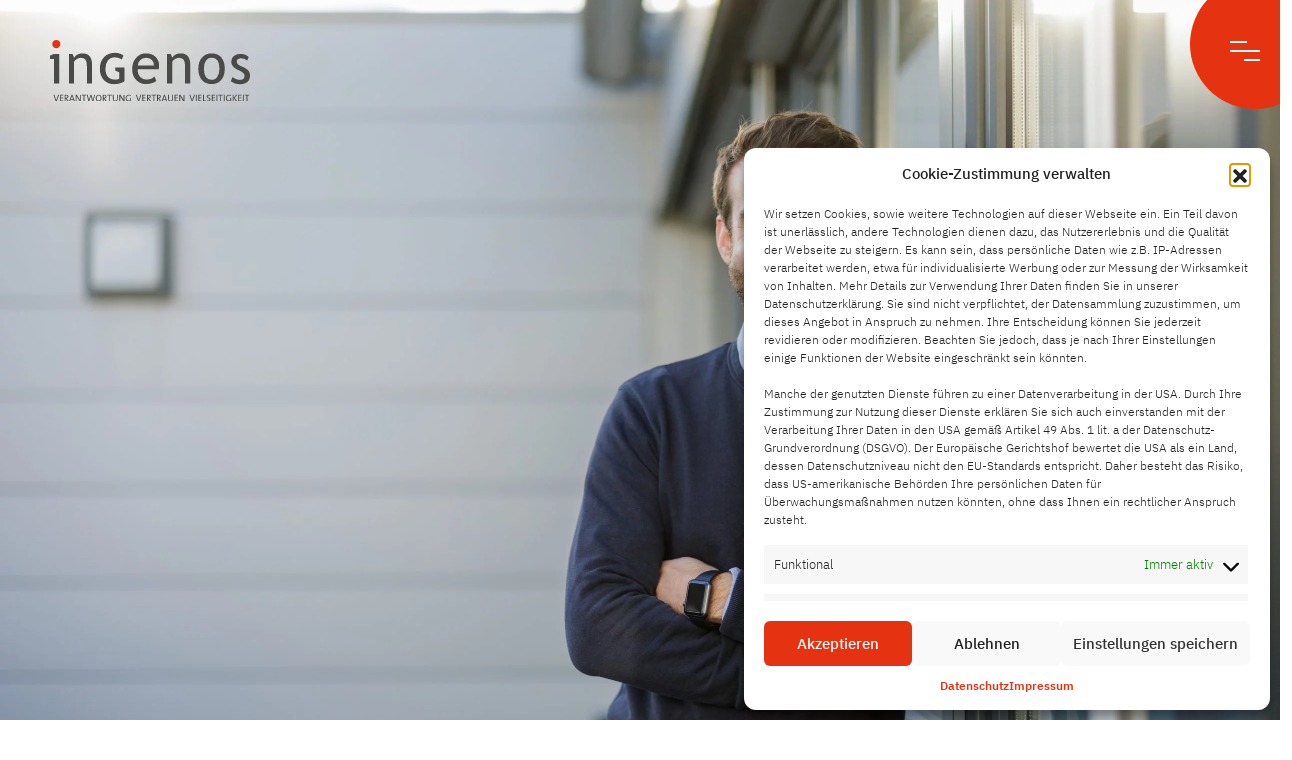

--- FILE ---
content_type: text/html; charset=UTF-8
request_url: https://ingenos.at/team/kober-lucas/
body_size: 21281
content:
<!doctype html>
<html lang="de" id="top" class="html" style="overflow-x: hidden!important;">
<head>
<title>
Ingenos</title>
<meta charset="utf-8">
<meta charset="UTF-8">
<meta name="viewport" content="width=device-width, initial-scale=1.0, user-scalable=no">
<link rel="profile" href="https://gmpg.org/xfn/11">
<meta name="description" content="" />
<meta name="keywords" content="" />

<!-- Fonts -->
<link rel="stylesheet" href="https://ingenos.at/wp-content/themes/Ingenos-Template/fonts.css">
<link rel="stylesheet" href="https://ingenos.at/wp-content/themes/Ingenos-Template/assets/bootstrap/css/font-awesome-bootstrap.css">
<link href="https://ingenos.at/wp-content/themes/Ingenos-Template/fontawesome/css/all.css" rel="stylesheet">
<link rel="stylesheet" href="https://cdnjs.cloudflare.com/ajax/libs/font-awesome/6.2.0/css/all.min.css">
<!--load all styles --> 

<!-- Eigene Styles -->
<link rel="stylesheet" href="https://ingenos.at/wp-content/themes/Ingenos-Template/assets/css/main.css">

<!-- Bootstrap -->
<link href="https://ingenos.at/wp-content/themes/Ingenos-Template/assets/bootstrap/css/bootstrap.min.css" rel="stylesheet">
<link href="https://ingenos.at/wp-content/themes/Ingenos-Template/assets/bootstrap/bootstrap.min.css" rel="stylesheet">

<!--- AOS ---> 
<link href="https://ingenos.at/wp-content/themes/Ingenos-Template/assets/aos/aos.css" rel="stylesheet">

<!--- Fancybox --->
<link rel="stylesheet" href="https://ingenos.at/wp-content/themes/Ingenos-Template/assets/css/fancybox.css" />
<script async src="https://ingenos.at/wp-content/themes/Ingenos-Template/assets/scripts/fancybox-extend.js"></script> 
<script async src="https://ingenos.at/wp-content/themes/Ingenos-Template/assets/scripts/fancybox.js"></script>

<!-- Slick Slider -->
<link rel="stylesheet" type="text/css" href="https://ingenos.at/wp-content/themes/Ingenos-Template/assets/slick/slick.css"/>
<link rel="stylesheet" type="text/css" href="https://ingenos.at/wp-content/themes/Ingenos-Template/assets/slick/slick-theme.css"/>
	


<style>
    @media screen and (min-width: 1200px){
        .flex-desk{
            display: flex!important;
        }
    }

</style>
	
<meta name='robots' content='index, follow, max-image-preview:large, max-snippet:-1, max-video-preview:-1' />

	<!-- This site is optimized with the Yoast SEO plugin v26.6 - https://yoast.com/wordpress/plugins/seo/ -->
	<title>KOBER LUCAS - Ingenos</title>
	<link rel="canonical" href="https://ingenos.at/team/kober-lucas/" />
	<meta property="og:locale" content="de_DE" />
	<meta property="og:type" content="article" />
	<meta property="og:title" content="KOBER LUCAS - Ingenos" />
	<meta property="og:description" content="PROJEKTLEITER HOCHBAU" />
	<meta property="og:url" content="https://ingenos.at/team/kober-lucas/" />
	<meta property="og:site_name" content="Ingenos" />
	<meta property="article:modified_time" content="2025-09-24T17:51:56+00:00" />
	<meta property="og:image" content="https://ingenos.at/wp-content/uploads/2023/01/Lucas-Kober-scaled.jpg" />
	<meta property="og:image:width" content="2560" />
	<meta property="og:image:height" content="1707" />
	<meta property="og:image:type" content="image/jpeg" />
	<meta name="twitter:card" content="summary_large_image" />
	<meta name="twitter:label1" content="Geschätzte Lesezeit" />
	<meta name="twitter:data1" content="1 Minute" />
	<script type="application/ld+json" class="yoast-schema-graph">{"@context":"https://schema.org","@graph":[{"@type":"WebPage","@id":"https://ingenos.at/team/kober-lucas/","url":"https://ingenos.at/team/kober-lucas/","name":"KOBER LUCAS - Ingenos","isPartOf":{"@id":"https://ingenos.at/#website"},"primaryImageOfPage":{"@id":"https://ingenos.at/team/kober-lucas/#primaryimage"},"image":{"@id":"https://ingenos.at/team/kober-lucas/#primaryimage"},"thumbnailUrl":"https://ingenos.at/wp-content/uploads/2023/01/Lucas-Kober-scaled.jpg","datePublished":"2022-12-07T12:15:04+00:00","dateModified":"2025-09-24T17:51:56+00:00","breadcrumb":{"@id":"https://ingenos.at/team/kober-lucas/#breadcrumb"},"inLanguage":"de","potentialAction":[{"@type":"ReadAction","target":["https://ingenos.at/team/kober-lucas/"]}]},{"@type":"ImageObject","inLanguage":"de","@id":"https://ingenos.at/team/kober-lucas/#primaryimage","url":"https://ingenos.at/wp-content/uploads/2023/01/Lucas-Kober-scaled.jpg","contentUrl":"https://ingenos.at/wp-content/uploads/2023/01/Lucas-Kober-scaled.jpg","width":2560,"height":1707},{"@type":"BreadcrumbList","@id":"https://ingenos.at/team/kober-lucas/#breadcrumb","itemListElement":[{"@type":"ListItem","position":1,"name":"Startseite","item":"https://ingenos.at/"},{"@type":"ListItem","position":2,"name":"Team","item":"https://ingenos.at/team/"},{"@type":"ListItem","position":3,"name":"KOBER LUCAS"}]},{"@type":"WebSite","@id":"https://ingenos.at/#website","url":"https://ingenos.at/","name":"Ingenos","description":"Planung mit Persönlichkeit","publisher":{"@id":"https://ingenos.at/#organization"},"potentialAction":[{"@type":"SearchAction","target":{"@type":"EntryPoint","urlTemplate":"https://ingenos.at/?s={search_term_string}"},"query-input":{"@type":"PropertyValueSpecification","valueRequired":true,"valueName":"search_term_string"}}],"inLanguage":"de"},{"@type":"Organization","@id":"https://ingenos.at/#organization","name":"Ingenos","url":"https://ingenos.at/","logo":{"@type":"ImageObject","inLanguage":"de","@id":"https://ingenos.at/#/schema/logo/image/","url":"https://ingenos.at/wp-content/uploads/2022/07/Ingenos_Logo-neu.svg","contentUrl":"https://ingenos.at/wp-content/uploads/2022/07/Ingenos_Logo-neu.svg","width":1,"height":1,"caption":"Ingenos"},"image":{"@id":"https://ingenos.at/#/schema/logo/image/"}}]}</script>
	<!-- / Yoast SEO plugin. -->


<link rel="alternate" type="application/rss+xml" title="Ingenos &raquo; Feed" href="https://ingenos.at/feed/" />
<link rel="alternate" type="application/rss+xml" title="Ingenos &raquo; Kommentar-Feed" href="https://ingenos.at/comments/feed/" />
<link rel="alternate" title="oEmbed (JSON)" type="application/json+oembed" href="https://ingenos.at/wp-json/oembed/1.0/embed?url=https%3A%2F%2Fingenos.at%2Fteam%2Fkober-lucas%2F" />
<link rel="alternate" title="oEmbed (XML)" type="text/xml+oembed" href="https://ingenos.at/wp-json/oembed/1.0/embed?url=https%3A%2F%2Fingenos.at%2Fteam%2Fkober-lucas%2F&#038;format=xml" />
<style id='wp-img-auto-sizes-contain-inline-css'>
img:is([sizes=auto i],[sizes^="auto," i]){contain-intrinsic-size:3000px 1500px}
/*# sourceURL=wp-img-auto-sizes-contain-inline-css */
</style>
<style id='wp-emoji-styles-inline-css'>

	img.wp-smiley, img.emoji {
		display: inline !important;
		border: none !important;
		box-shadow: none !important;
		height: 1em !important;
		width: 1em !important;
		margin: 0 0.07em !important;
		vertical-align: -0.1em !important;
		background: none !important;
		padding: 0 !important;
	}
/*# sourceURL=wp-emoji-styles-inline-css */
</style>
<style id='wp-block-library-inline-css'>
:root{--wp-block-synced-color:#7a00df;--wp-block-synced-color--rgb:122,0,223;--wp-bound-block-color:var(--wp-block-synced-color);--wp-editor-canvas-background:#ddd;--wp-admin-theme-color:#007cba;--wp-admin-theme-color--rgb:0,124,186;--wp-admin-theme-color-darker-10:#006ba1;--wp-admin-theme-color-darker-10--rgb:0,107,160.5;--wp-admin-theme-color-darker-20:#005a87;--wp-admin-theme-color-darker-20--rgb:0,90,135;--wp-admin-border-width-focus:2px}@media (min-resolution:192dpi){:root{--wp-admin-border-width-focus:1.5px}}.wp-element-button{cursor:pointer}:root .has-very-light-gray-background-color{background-color:#eee}:root .has-very-dark-gray-background-color{background-color:#313131}:root .has-very-light-gray-color{color:#eee}:root .has-very-dark-gray-color{color:#313131}:root .has-vivid-green-cyan-to-vivid-cyan-blue-gradient-background{background:linear-gradient(135deg,#00d084,#0693e3)}:root .has-purple-crush-gradient-background{background:linear-gradient(135deg,#34e2e4,#4721fb 50%,#ab1dfe)}:root .has-hazy-dawn-gradient-background{background:linear-gradient(135deg,#faaca8,#dad0ec)}:root .has-subdued-olive-gradient-background{background:linear-gradient(135deg,#fafae1,#67a671)}:root .has-atomic-cream-gradient-background{background:linear-gradient(135deg,#fdd79a,#004a59)}:root .has-nightshade-gradient-background{background:linear-gradient(135deg,#330968,#31cdcf)}:root .has-midnight-gradient-background{background:linear-gradient(135deg,#020381,#2874fc)}:root{--wp--preset--font-size--normal:16px;--wp--preset--font-size--huge:42px}.has-regular-font-size{font-size:1em}.has-larger-font-size{font-size:2.625em}.has-normal-font-size{font-size:var(--wp--preset--font-size--normal)}.has-huge-font-size{font-size:var(--wp--preset--font-size--huge)}.has-text-align-center{text-align:center}.has-text-align-left{text-align:left}.has-text-align-right{text-align:right}.has-fit-text{white-space:nowrap!important}#end-resizable-editor-section{display:none}.aligncenter{clear:both}.items-justified-left{justify-content:flex-start}.items-justified-center{justify-content:center}.items-justified-right{justify-content:flex-end}.items-justified-space-between{justify-content:space-between}.screen-reader-text{border:0;clip-path:inset(50%);height:1px;margin:-1px;overflow:hidden;padding:0;position:absolute;width:1px;word-wrap:normal!important}.screen-reader-text:focus{background-color:#ddd;clip-path:none;color:#444;display:block;font-size:1em;height:auto;left:5px;line-height:normal;padding:15px 23px 14px;text-decoration:none;top:5px;width:auto;z-index:100000}html :where(.has-border-color){border-style:solid}html :where([style*=border-top-color]){border-top-style:solid}html :where([style*=border-right-color]){border-right-style:solid}html :where([style*=border-bottom-color]){border-bottom-style:solid}html :where([style*=border-left-color]){border-left-style:solid}html :where([style*=border-width]){border-style:solid}html :where([style*=border-top-width]){border-top-style:solid}html :where([style*=border-right-width]){border-right-style:solid}html :where([style*=border-bottom-width]){border-bottom-style:solid}html :where([style*=border-left-width]){border-left-style:solid}html :where(img[class*=wp-image-]){height:auto;max-width:100%}:where(figure){margin:0 0 1em}html :where(.is-position-sticky){--wp-admin--admin-bar--position-offset:var(--wp-admin--admin-bar--height,0px)}@media screen and (max-width:600px){html :where(.is-position-sticky){--wp-admin--admin-bar--position-offset:0px}}

/*# sourceURL=wp-block-library-inline-css */
</style><style id='wp-block-image-inline-css'>
.wp-block-image>a,.wp-block-image>figure>a{display:inline-block}.wp-block-image img{box-sizing:border-box;height:auto;max-width:100%;vertical-align:bottom}@media not (prefers-reduced-motion){.wp-block-image img.hide{visibility:hidden}.wp-block-image img.show{animation:show-content-image .4s}}.wp-block-image[style*=border-radius] img,.wp-block-image[style*=border-radius]>a{border-radius:inherit}.wp-block-image.has-custom-border img{box-sizing:border-box}.wp-block-image.aligncenter{text-align:center}.wp-block-image.alignfull>a,.wp-block-image.alignwide>a{width:100%}.wp-block-image.alignfull img,.wp-block-image.alignwide img{height:auto;width:100%}.wp-block-image .aligncenter,.wp-block-image .alignleft,.wp-block-image .alignright,.wp-block-image.aligncenter,.wp-block-image.alignleft,.wp-block-image.alignright{display:table}.wp-block-image .aligncenter>figcaption,.wp-block-image .alignleft>figcaption,.wp-block-image .alignright>figcaption,.wp-block-image.aligncenter>figcaption,.wp-block-image.alignleft>figcaption,.wp-block-image.alignright>figcaption{caption-side:bottom;display:table-caption}.wp-block-image .alignleft{float:left;margin:.5em 1em .5em 0}.wp-block-image .alignright{float:right;margin:.5em 0 .5em 1em}.wp-block-image .aligncenter{margin-left:auto;margin-right:auto}.wp-block-image :where(figcaption){margin-bottom:1em;margin-top:.5em}.wp-block-image.is-style-circle-mask img{border-radius:9999px}@supports ((-webkit-mask-image:none) or (mask-image:none)) or (-webkit-mask-image:none){.wp-block-image.is-style-circle-mask img{border-radius:0;-webkit-mask-image:url('data:image/svg+xml;utf8,<svg viewBox="0 0 100 100" xmlns="http://www.w3.org/2000/svg"><circle cx="50" cy="50" r="50"/></svg>');mask-image:url('data:image/svg+xml;utf8,<svg viewBox="0 0 100 100" xmlns="http://www.w3.org/2000/svg"><circle cx="50" cy="50" r="50"/></svg>');mask-mode:alpha;-webkit-mask-position:center;mask-position:center;-webkit-mask-repeat:no-repeat;mask-repeat:no-repeat;-webkit-mask-size:contain;mask-size:contain}}:root :where(.wp-block-image.is-style-rounded img,.wp-block-image .is-style-rounded img){border-radius:9999px}.wp-block-image figure{margin:0}.wp-lightbox-container{display:flex;flex-direction:column;position:relative}.wp-lightbox-container img{cursor:zoom-in}.wp-lightbox-container img:hover+button{opacity:1}.wp-lightbox-container button{align-items:center;backdrop-filter:blur(16px) saturate(180%);background-color:#5a5a5a40;border:none;border-radius:4px;cursor:zoom-in;display:flex;height:20px;justify-content:center;opacity:0;padding:0;position:absolute;right:16px;text-align:center;top:16px;width:20px;z-index:100}@media not (prefers-reduced-motion){.wp-lightbox-container button{transition:opacity .2s ease}}.wp-lightbox-container button:focus-visible{outline:3px auto #5a5a5a40;outline:3px auto -webkit-focus-ring-color;outline-offset:3px}.wp-lightbox-container button:hover{cursor:pointer;opacity:1}.wp-lightbox-container button:focus{opacity:1}.wp-lightbox-container button:focus,.wp-lightbox-container button:hover,.wp-lightbox-container button:not(:hover):not(:active):not(.has-background){background-color:#5a5a5a40;border:none}.wp-lightbox-overlay{box-sizing:border-box;cursor:zoom-out;height:100vh;left:0;overflow:hidden;position:fixed;top:0;visibility:hidden;width:100%;z-index:100000}.wp-lightbox-overlay .close-button{align-items:center;cursor:pointer;display:flex;justify-content:center;min-height:40px;min-width:40px;padding:0;position:absolute;right:calc(env(safe-area-inset-right) + 16px);top:calc(env(safe-area-inset-top) + 16px);z-index:5000000}.wp-lightbox-overlay .close-button:focus,.wp-lightbox-overlay .close-button:hover,.wp-lightbox-overlay .close-button:not(:hover):not(:active):not(.has-background){background:none;border:none}.wp-lightbox-overlay .lightbox-image-container{height:var(--wp--lightbox-container-height);left:50%;overflow:hidden;position:absolute;top:50%;transform:translate(-50%,-50%);transform-origin:top left;width:var(--wp--lightbox-container-width);z-index:9999999999}.wp-lightbox-overlay .wp-block-image{align-items:center;box-sizing:border-box;display:flex;height:100%;justify-content:center;margin:0;position:relative;transform-origin:0 0;width:100%;z-index:3000000}.wp-lightbox-overlay .wp-block-image img{height:var(--wp--lightbox-image-height);min-height:var(--wp--lightbox-image-height);min-width:var(--wp--lightbox-image-width);width:var(--wp--lightbox-image-width)}.wp-lightbox-overlay .wp-block-image figcaption{display:none}.wp-lightbox-overlay button{background:none;border:none}.wp-lightbox-overlay .scrim{background-color:#fff;height:100%;opacity:.9;position:absolute;width:100%;z-index:2000000}.wp-lightbox-overlay.active{visibility:visible}@media not (prefers-reduced-motion){.wp-lightbox-overlay.active{animation:turn-on-visibility .25s both}.wp-lightbox-overlay.active img{animation:turn-on-visibility .35s both}.wp-lightbox-overlay.show-closing-animation:not(.active){animation:turn-off-visibility .35s both}.wp-lightbox-overlay.show-closing-animation:not(.active) img{animation:turn-off-visibility .25s both}.wp-lightbox-overlay.zoom.active{animation:none;opacity:1;visibility:visible}.wp-lightbox-overlay.zoom.active .lightbox-image-container{animation:lightbox-zoom-in .4s}.wp-lightbox-overlay.zoom.active .lightbox-image-container img{animation:none}.wp-lightbox-overlay.zoom.active .scrim{animation:turn-on-visibility .4s forwards}.wp-lightbox-overlay.zoom.show-closing-animation:not(.active){animation:none}.wp-lightbox-overlay.zoom.show-closing-animation:not(.active) .lightbox-image-container{animation:lightbox-zoom-out .4s}.wp-lightbox-overlay.zoom.show-closing-animation:not(.active) .lightbox-image-container img{animation:none}.wp-lightbox-overlay.zoom.show-closing-animation:not(.active) .scrim{animation:turn-off-visibility .4s forwards}}@keyframes show-content-image{0%{visibility:hidden}99%{visibility:hidden}to{visibility:visible}}@keyframes turn-on-visibility{0%{opacity:0}to{opacity:1}}@keyframes turn-off-visibility{0%{opacity:1;visibility:visible}99%{opacity:0;visibility:visible}to{opacity:0;visibility:hidden}}@keyframes lightbox-zoom-in{0%{transform:translate(calc((-100vw + var(--wp--lightbox-scrollbar-width))/2 + var(--wp--lightbox-initial-left-position)),calc(-50vh + var(--wp--lightbox-initial-top-position))) scale(var(--wp--lightbox-scale))}to{transform:translate(-50%,-50%) scale(1)}}@keyframes lightbox-zoom-out{0%{transform:translate(-50%,-50%) scale(1);visibility:visible}99%{visibility:visible}to{transform:translate(calc((-100vw + var(--wp--lightbox-scrollbar-width))/2 + var(--wp--lightbox-initial-left-position)),calc(-50vh + var(--wp--lightbox-initial-top-position))) scale(var(--wp--lightbox-scale));visibility:hidden}}
/*# sourceURL=https://ingenos.at/wp-includes/blocks/image/style.min.css */
</style>
<style id='wp-block-columns-inline-css'>
.wp-block-columns{box-sizing:border-box;display:flex;flex-wrap:wrap!important}@media (min-width:782px){.wp-block-columns{flex-wrap:nowrap!important}}.wp-block-columns{align-items:normal!important}.wp-block-columns.are-vertically-aligned-top{align-items:flex-start}.wp-block-columns.are-vertically-aligned-center{align-items:center}.wp-block-columns.are-vertically-aligned-bottom{align-items:flex-end}@media (max-width:781px){.wp-block-columns:not(.is-not-stacked-on-mobile)>.wp-block-column{flex-basis:100%!important}}@media (min-width:782px){.wp-block-columns:not(.is-not-stacked-on-mobile)>.wp-block-column{flex-basis:0;flex-grow:1}.wp-block-columns:not(.is-not-stacked-on-mobile)>.wp-block-column[style*=flex-basis]{flex-grow:0}}.wp-block-columns.is-not-stacked-on-mobile{flex-wrap:nowrap!important}.wp-block-columns.is-not-stacked-on-mobile>.wp-block-column{flex-basis:0;flex-grow:1}.wp-block-columns.is-not-stacked-on-mobile>.wp-block-column[style*=flex-basis]{flex-grow:0}:where(.wp-block-columns){margin-bottom:1.75em}:where(.wp-block-columns.has-background){padding:1.25em 2.375em}.wp-block-column{flex-grow:1;min-width:0;overflow-wrap:break-word;word-break:break-word}.wp-block-column.is-vertically-aligned-top{align-self:flex-start}.wp-block-column.is-vertically-aligned-center{align-self:center}.wp-block-column.is-vertically-aligned-bottom{align-self:flex-end}.wp-block-column.is-vertically-aligned-stretch{align-self:stretch}.wp-block-column.is-vertically-aligned-bottom,.wp-block-column.is-vertically-aligned-center,.wp-block-column.is-vertically-aligned-top{width:100%}
/*# sourceURL=https://ingenos.at/wp-includes/blocks/columns/style.min.css */
</style>
<style id='wp-block-group-inline-css'>
.wp-block-group{box-sizing:border-box}:where(.wp-block-group.wp-block-group-is-layout-constrained){position:relative}
/*# sourceURL=https://ingenos.at/wp-includes/blocks/group/style.min.css */
</style>
<style id='global-styles-inline-css'>
:root{--wp--preset--aspect-ratio--square: 1;--wp--preset--aspect-ratio--4-3: 4/3;--wp--preset--aspect-ratio--3-4: 3/4;--wp--preset--aspect-ratio--3-2: 3/2;--wp--preset--aspect-ratio--2-3: 2/3;--wp--preset--aspect-ratio--16-9: 16/9;--wp--preset--aspect-ratio--9-16: 9/16;--wp--preset--color--black: #000000;--wp--preset--color--cyan-bluish-gray: #abb8c3;--wp--preset--color--white: #ffffff;--wp--preset--color--pale-pink: #f78da7;--wp--preset--color--vivid-red: #cf2e2e;--wp--preset--color--luminous-vivid-orange: #ff6900;--wp--preset--color--luminous-vivid-amber: #fcb900;--wp--preset--color--light-green-cyan: #7bdcb5;--wp--preset--color--vivid-green-cyan: #00d084;--wp--preset--color--pale-cyan-blue: #8ed1fc;--wp--preset--color--vivid-cyan-blue: #0693e3;--wp--preset--color--vivid-purple: #9b51e0;--wp--preset--gradient--vivid-cyan-blue-to-vivid-purple: linear-gradient(135deg,rgb(6,147,227) 0%,rgb(155,81,224) 100%);--wp--preset--gradient--light-green-cyan-to-vivid-green-cyan: linear-gradient(135deg,rgb(122,220,180) 0%,rgb(0,208,130) 100%);--wp--preset--gradient--luminous-vivid-amber-to-luminous-vivid-orange: linear-gradient(135deg,rgb(252,185,0) 0%,rgb(255,105,0) 100%);--wp--preset--gradient--luminous-vivid-orange-to-vivid-red: linear-gradient(135deg,rgb(255,105,0) 0%,rgb(207,46,46) 100%);--wp--preset--gradient--very-light-gray-to-cyan-bluish-gray: linear-gradient(135deg,rgb(238,238,238) 0%,rgb(169,184,195) 100%);--wp--preset--gradient--cool-to-warm-spectrum: linear-gradient(135deg,rgb(74,234,220) 0%,rgb(151,120,209) 20%,rgb(207,42,186) 40%,rgb(238,44,130) 60%,rgb(251,105,98) 80%,rgb(254,248,76) 100%);--wp--preset--gradient--blush-light-purple: linear-gradient(135deg,rgb(255,206,236) 0%,rgb(152,150,240) 100%);--wp--preset--gradient--blush-bordeaux: linear-gradient(135deg,rgb(254,205,165) 0%,rgb(254,45,45) 50%,rgb(107,0,62) 100%);--wp--preset--gradient--luminous-dusk: linear-gradient(135deg,rgb(255,203,112) 0%,rgb(199,81,192) 50%,rgb(65,88,208) 100%);--wp--preset--gradient--pale-ocean: linear-gradient(135deg,rgb(255,245,203) 0%,rgb(182,227,212) 50%,rgb(51,167,181) 100%);--wp--preset--gradient--electric-grass: linear-gradient(135deg,rgb(202,248,128) 0%,rgb(113,206,126) 100%);--wp--preset--gradient--midnight: linear-gradient(135deg,rgb(2,3,129) 0%,rgb(40,116,252) 100%);--wp--preset--font-size--small: 13px;--wp--preset--font-size--medium: 20px;--wp--preset--font-size--large: 36px;--wp--preset--font-size--x-large: 42px;--wp--preset--spacing--20: 0.44rem;--wp--preset--spacing--30: 0.67rem;--wp--preset--spacing--40: 1rem;--wp--preset--spacing--50: 1.5rem;--wp--preset--spacing--60: 2.25rem;--wp--preset--spacing--70: 3.38rem;--wp--preset--spacing--80: 5.06rem;--wp--preset--shadow--natural: 6px 6px 9px rgba(0, 0, 0, 0.2);--wp--preset--shadow--deep: 12px 12px 50px rgba(0, 0, 0, 0.4);--wp--preset--shadow--sharp: 6px 6px 0px rgba(0, 0, 0, 0.2);--wp--preset--shadow--outlined: 6px 6px 0px -3px rgb(255, 255, 255), 6px 6px rgb(0, 0, 0);--wp--preset--shadow--crisp: 6px 6px 0px rgb(0, 0, 0);}:where(.is-layout-flex){gap: 0.5em;}:where(.is-layout-grid){gap: 0.5em;}body .is-layout-flex{display: flex;}.is-layout-flex{flex-wrap: wrap;align-items: center;}.is-layout-flex > :is(*, div){margin: 0;}body .is-layout-grid{display: grid;}.is-layout-grid > :is(*, div){margin: 0;}:where(.wp-block-columns.is-layout-flex){gap: 2em;}:where(.wp-block-columns.is-layout-grid){gap: 2em;}:where(.wp-block-post-template.is-layout-flex){gap: 1.25em;}:where(.wp-block-post-template.is-layout-grid){gap: 1.25em;}.has-black-color{color: var(--wp--preset--color--black) !important;}.has-cyan-bluish-gray-color{color: var(--wp--preset--color--cyan-bluish-gray) !important;}.has-white-color{color: var(--wp--preset--color--white) !important;}.has-pale-pink-color{color: var(--wp--preset--color--pale-pink) !important;}.has-vivid-red-color{color: var(--wp--preset--color--vivid-red) !important;}.has-luminous-vivid-orange-color{color: var(--wp--preset--color--luminous-vivid-orange) !important;}.has-luminous-vivid-amber-color{color: var(--wp--preset--color--luminous-vivid-amber) !important;}.has-light-green-cyan-color{color: var(--wp--preset--color--light-green-cyan) !important;}.has-vivid-green-cyan-color{color: var(--wp--preset--color--vivid-green-cyan) !important;}.has-pale-cyan-blue-color{color: var(--wp--preset--color--pale-cyan-blue) !important;}.has-vivid-cyan-blue-color{color: var(--wp--preset--color--vivid-cyan-blue) !important;}.has-vivid-purple-color{color: var(--wp--preset--color--vivid-purple) !important;}.has-black-background-color{background-color: var(--wp--preset--color--black) !important;}.has-cyan-bluish-gray-background-color{background-color: var(--wp--preset--color--cyan-bluish-gray) !important;}.has-white-background-color{background-color: var(--wp--preset--color--white) !important;}.has-pale-pink-background-color{background-color: var(--wp--preset--color--pale-pink) !important;}.has-vivid-red-background-color{background-color: var(--wp--preset--color--vivid-red) !important;}.has-luminous-vivid-orange-background-color{background-color: var(--wp--preset--color--luminous-vivid-orange) !important;}.has-luminous-vivid-amber-background-color{background-color: var(--wp--preset--color--luminous-vivid-amber) !important;}.has-light-green-cyan-background-color{background-color: var(--wp--preset--color--light-green-cyan) !important;}.has-vivid-green-cyan-background-color{background-color: var(--wp--preset--color--vivid-green-cyan) !important;}.has-pale-cyan-blue-background-color{background-color: var(--wp--preset--color--pale-cyan-blue) !important;}.has-vivid-cyan-blue-background-color{background-color: var(--wp--preset--color--vivid-cyan-blue) !important;}.has-vivid-purple-background-color{background-color: var(--wp--preset--color--vivid-purple) !important;}.has-black-border-color{border-color: var(--wp--preset--color--black) !important;}.has-cyan-bluish-gray-border-color{border-color: var(--wp--preset--color--cyan-bluish-gray) !important;}.has-white-border-color{border-color: var(--wp--preset--color--white) !important;}.has-pale-pink-border-color{border-color: var(--wp--preset--color--pale-pink) !important;}.has-vivid-red-border-color{border-color: var(--wp--preset--color--vivid-red) !important;}.has-luminous-vivid-orange-border-color{border-color: var(--wp--preset--color--luminous-vivid-orange) !important;}.has-luminous-vivid-amber-border-color{border-color: var(--wp--preset--color--luminous-vivid-amber) !important;}.has-light-green-cyan-border-color{border-color: var(--wp--preset--color--light-green-cyan) !important;}.has-vivid-green-cyan-border-color{border-color: var(--wp--preset--color--vivid-green-cyan) !important;}.has-pale-cyan-blue-border-color{border-color: var(--wp--preset--color--pale-cyan-blue) !important;}.has-vivid-cyan-blue-border-color{border-color: var(--wp--preset--color--vivid-cyan-blue) !important;}.has-vivid-purple-border-color{border-color: var(--wp--preset--color--vivid-purple) !important;}.has-vivid-cyan-blue-to-vivid-purple-gradient-background{background: var(--wp--preset--gradient--vivid-cyan-blue-to-vivid-purple) !important;}.has-light-green-cyan-to-vivid-green-cyan-gradient-background{background: var(--wp--preset--gradient--light-green-cyan-to-vivid-green-cyan) !important;}.has-luminous-vivid-amber-to-luminous-vivid-orange-gradient-background{background: var(--wp--preset--gradient--luminous-vivid-amber-to-luminous-vivid-orange) !important;}.has-luminous-vivid-orange-to-vivid-red-gradient-background{background: var(--wp--preset--gradient--luminous-vivid-orange-to-vivid-red) !important;}.has-very-light-gray-to-cyan-bluish-gray-gradient-background{background: var(--wp--preset--gradient--very-light-gray-to-cyan-bluish-gray) !important;}.has-cool-to-warm-spectrum-gradient-background{background: var(--wp--preset--gradient--cool-to-warm-spectrum) !important;}.has-blush-light-purple-gradient-background{background: var(--wp--preset--gradient--blush-light-purple) !important;}.has-blush-bordeaux-gradient-background{background: var(--wp--preset--gradient--blush-bordeaux) !important;}.has-luminous-dusk-gradient-background{background: var(--wp--preset--gradient--luminous-dusk) !important;}.has-pale-ocean-gradient-background{background: var(--wp--preset--gradient--pale-ocean) !important;}.has-electric-grass-gradient-background{background: var(--wp--preset--gradient--electric-grass) !important;}.has-midnight-gradient-background{background: var(--wp--preset--gradient--midnight) !important;}.has-small-font-size{font-size: var(--wp--preset--font-size--small) !important;}.has-medium-font-size{font-size: var(--wp--preset--font-size--medium) !important;}.has-large-font-size{font-size: var(--wp--preset--font-size--large) !important;}.has-x-large-font-size{font-size: var(--wp--preset--font-size--x-large) !important;}
:where(.wp-block-columns.is-layout-flex){gap: 2em;}:where(.wp-block-columns.is-layout-grid){gap: 2em;}
/*# sourceURL=global-styles-inline-css */
</style>
<style id='core-block-supports-inline-css'>
.wp-container-core-columns-is-layout-9d6595d7{flex-wrap:nowrap;}
/*# sourceURL=core-block-supports-inline-css */
</style>

<style id='classic-theme-styles-inline-css'>
/*! This file is auto-generated */
.wp-block-button__link{color:#fff;background-color:#32373c;border-radius:9999px;box-shadow:none;text-decoration:none;padding:calc(.667em + 2px) calc(1.333em + 2px);font-size:1.125em}.wp-block-file__button{background:#32373c;color:#fff;text-decoration:none}
/*# sourceURL=/wp-includes/css/classic-themes.min.css */
</style>
<link rel='stylesheet' id='contact-form-7-css' href='https://ingenos.at/wp-content/plugins/contact-form-7/includes/css/styles.css?ver=6.1.4' media='all' />
<link rel='stylesheet' id='wpa-css-css' href='https://ingenos.at/wp-content/plugins/honeypot/includes/css/wpa.css?ver=2.3.04' media='all' />
<link rel='stylesheet' id='mfcf7_zl_button_style-css' href='https://ingenos.at/wp-content/plugins/multiline-files-for-contact-form-7/css/style.css?12&#038;ver=6.9' media='all' />
<link rel='stylesheet' id='cmplz-general-css' href='https://ingenos.at/wp-content/plugins/complianz-gdpr/assets/css/cookieblocker.min.css?ver=1767353710' media='all' />
<link rel='stylesheet' id='ingenos-style-css' href='https://ingenos.at/wp-content/themes/Ingenos-Template/style.css?ver=1.0.0' media='all' />
<script src="https://ingenos.at/wp-includes/js/jquery/jquery.min.js?ver=3.7.1" id="jquery-core-js"></script>
<script src="https://ingenos.at/wp-includes/js/jquery/jquery-migrate.min.js?ver=3.4.1" id="jquery-migrate-js"></script>
<script src="https://ingenos.at/wp-content/plugins/multiline-files-for-contact-form-7/js/zl-multine-files.js?ver=6.9" id="mfcf7_zl_multiline_files_script-js"></script>
<link rel="https://api.w.org/" href="https://ingenos.at/wp-json/" /><link rel="alternate" title="JSON" type="application/json" href="https://ingenos.at/wp-json/wp/v2/team/5380" /><link rel="EditURI" type="application/rsd+xml" title="RSD" href="https://ingenos.at/xmlrpc.php?rsd" />
<meta name="generator" content="WordPress 6.9" />
<link rel='shortlink' href='https://ingenos.at/?p=5380' />
			<style>.cmplz-hidden {
					display: none !important;
				}</style>		<style id="wp-custom-css">
			@media screen and (min-width: 1024px) and (max-width: 1200px){
	.mt-100 {
    margin-top: 200px!important;
}
}

		</style>
			


</head>

<body data-cmplz=1 id="body-main" class="wp-singular team-template-default single single-team postid-5380 wp-theme-Ingenos-Template">
    
<!--<div id="preloader">
  <div id="preloader_line"><h1>super simple onload animation</h1></div>
</div>-->


<div id="page" class="site">
<a class="skip-link screen-reader-text" href="#primary">
Skip to content</a>
<header id="masthead" class="site-header">
  <div class="site-branding">
        <p class="site-title"><a href="https://ingenos.at/" rel="home">
            </a></p>
        <p class="site-description">
          </p>
      </div>
  <!-- .site-branding --> 
  
  <!-- Navigation -->
  
  <!-- Menu -->
<header class="cd-header" id="header">
  <div class="header-wrapper">
    <div class="logo-wrap"> <a href="https://ingenos.at" class="hover-target" id="logonative" style="display: block;" ><img src="https://ingenos.at/wp-content/uploads/2022/11/Ingenos_Logo_3Vs.svg" class="logo" id="ingenos-logo"></a> 
      <!-- Weisse Logo--> 
      <a href="https://ingenos.at" class="hover-target fade-in-logo" id="logoactive" style="display: none; transition-delay: 0.7s!important;" ><img loading="lazy" src="https://ingenos.at/wp-content/uploads/2022/11/Ingenos_Logo_3Vs-white-1.svg" class="logo2" ></a> </div>
    <div class="nav-but-wrap">
      <div class="load-circle">
        <div class="pulse" id="pulse"> </div> 
      </div>
      <div class="menu-icon hover-target" id="menu-icon" onclick="changeLogo1();"> <span class="menu-icon__line menu-icon__line-left"></span> <span class="menu-icon__line"></span> <span class="menu-icon__line menu-icon__line-right"></span> </div>
    </div>
  </div>
</header>
<div class="nav">
  <div class="nav__content">
    <nav id="site-navigation" class="main-navigation " >
      <ul id="primary-menu" class="nav__list"><li id="menu-item-15" class="menu-item menu-item-type-post_type menu-item-object-page menu-item-home nav__list-item menu-item-15"><a class="hover-target" href="https://ingenos.at/">Startseite</a></li>
<li id="menu-item-1433" class="menu-item menu-item-type-post_type menu-item-object-page nav__list-item menu-item-1433"><a class="hover-target" href="https://ingenos.at/projekte/">Projekte</a></li>
<li id="menu-item-2172" class="menu-item menu-item-type-post_type menu-item-object-page nav__list-item menu-item-2172"><a class="hover-target" href="https://ingenos.at/unsere-leistungen/">Leistungen</a></li>
<li id="menu-item-2510" class="menu-item menu-item-type-post_type menu-item-object-page nav__list-item menu-item-2510"><a class="hover-target" href="https://ingenos.at/das-unternehmen/">Unternehmen</a></li>
<li id="menu-item-3478" class="menu-item menu-item-type-custom menu-item-object-custom nav__list-item menu-item-3478"><a class="hover-target" href="/team">Team</a></li>
<li id="menu-item-2555" class="menu-item menu-item-type-post_type menu-item-object-page nav__list-item menu-item-2555"><a class="hover-target" href="https://ingenos.at/karriere/">Karriere</a></li>
<li id="menu-item-2552" class="menu-item menu-item-type-post_type menu-item-object-page current_page_parent nav__list-item menu-item-2552"><a class="hover-target" href="https://ingenos.at/backstage/">Backstage</a></li>
<li id="menu-item-2507" class="menu-item menu-item-type-post_type menu-item-object-page nav__list-item menu-item-2507"><a class="hover-target" href="https://ingenos.at/kontakt/">Kontakt</a></li>
</ul>    </nav>
    <!-- #site-navigation -->
    <h4 class="fade-in-right center grosser-abstand weisse-schrift schmaler-abstand fade-in-text IBM punkti fade-in-logo">Ihr Partner für die <br>
      erfolgreiche Umsetzung <br>
      von Bauprojekten </h4>
  </div>
  <p class=""> </p>
</div>
<div class='cursor' id="cursor"></div>
<div class='cursor2' id="cursor2"></div>
<div class='cursor3' id="cursor3"></div>


  
  <!-- Navigation --> 
  
</header>
<!-- #masthead -->

<div>
<!-- 404 Umleitung auf Hauptseite -->
<!-- start: Wrapper --> 


	<main id="primary" class="site-main">

		                <div class="col kleiner-abstand team-col "  >
                    <img class="img-fluid" src="https://ingenos.at/wp-content/uploads/2023/01/Lucas-Kober-scaled.jpg" alt="" />
                    <div class="left mt-15" >
            <div class="row ">
              <div class="col-xxl-6 col-xl-12  col-sm-12 col-md-12 col-lg-12 align-self-center">
                <h1 class="align-self-center left mitarbeiter-name mobil-center"  class=" linkpost dickere-schrift schwarze-schrift  ingenosRot" >
                <span class="ingenosRot mitarbeiter-name mobil-center" style="font-weight: 800!important;">
                KOBER LUCAS                </span>
                </h1>
              </div>
              <div class="col-xxl-6 col-xl-12 col-sm-12 col-md-12 col-lg-12 align-self-center">
                                    <h2 class="align-self-center mobil-center beschreibung-team" style="text-align: right; float: right; font-size: 15px; font-weight: 800!important; ">
                      PROJEKTLEITER HOCHBAU					  
                    </h2>
                              </div>
              <div class="center container">
                <hr>
              </div>
            </div>
              
                         <p><span class="align-self-start mobil-center ">
              Entwurf, Gesamtprojektleitung              </span> </p>
            
                        <p><span class="mobil-center kontaktdaten"> <a  style="text-transform: none;text-decoration: none;" href="tel:+43 676 83 147 6001">
            +43 676 83 147 6001                </a> </span></p>
            <div class="row">
              <div class="col-xxl-6 col-xl-12 col-sm-12 col-md-12 col-lg-12 mt-0"> <span class="mobil-center kontaktdaten"> <a  style="text-transform: none;text-decoration: none;" href="mailto:lucas.kober@ingenos.at">
                lucas.kober@ingenos.at                </a> </span> </div>
              <div class="col-xxl-6 col-xl-12 col-sm-12 col-md-12 col-lg-12 mobil-center">
                                <a style="background-color: grey; padding: 5px; font-size: 12px!important; border-radius: 5px; color: white!important; float: right; margin-top: 5px;" href="https://ingenos.at/wp-content/themes/Ingenos-Template/VcardExport.php?vorname=KOBER LUCAS&name=&mail=lucas.kober@ingenos.at&tel=&tel2=+43 676 83 147 6001&firma=Ingenos ZT GmbH - PROJEKTLEITER HOCHBAU"> Download Vcard </a>
              </div>
            </div>
          </div>
        </div>
      </div>         <section class="container-weiss">
             <div class="container">
             
        
	<nav class="navigation post-navigation" aria-label="Beiträge">
		<h2 class="screen-reader-text">Beitragsnavigation</h2>
		<div class="nav-links"><div class="nav-previous"><a href="https://ingenos.at/team/sorko-daniel-2/" rel="prev"><span class="nav-subtitle">&#8592;</span> <span class="nav-title">SORKO DANIEL</span></a></div><div class="nav-next"><a href="https://ingenos.at/team/jasmin-jorde/" rel="next"><span class="nav-subtitle">&#8594;</span> <span class="nav-title">JORDE JASMIN (KARENZ)</span></a></div></div>
	</nav>             </div>
        </section>
        
        <section class="container-weiss">
            <div class="container">
                <h3 class="mb-30 center">Bleiben Sie auf dem Laufenden und folgen Sie uns auf</h3>
                <div class="row row-cols-1 row-cols-sm-2 row-cols-md-3">
                    
                    <div class="col center">
                        <i class="fab fa-linkedin-in"></i>
                        <a style="text-decoration: none!important;" href="https://at.linkedin.com/company/ingenos-zt-gmbh" target="_blank">  LinkedIn </a> 
                    </div>
                    
                    <div class="col center">
                        <i class="fab fa-xing"></i> 
                        <a style="text-decoration: none!important;" href="https://www.xing.com/pages/ingenosztgmbh" target="_blank">  Xing</a> 
                    </div>
                    
                    <div class="col center">
                        <i class="fab fa-instagram"></i> 
                        <a style="text-decoration: none!important;" href="https://www.instagram.com/ingenos_zt_gmbh/?hl=de" target="_blank">Instagram</a> 
                    </div>
                    
                </div>
            </div>
        </section>

        
         <section class="container-weiss"  >
                <div class="container kommentare kommentare-v" >
                    <div class="row rounded" id="kontakt">
                        <div class="col-sm-9 align-self-center"><h4>HABEN SIE EINE FRAGE ODER ANREGUNG ZU DIESEM PROJEKT?</h4></div>
                        <div class="col-sm-3  align-self-center"><a class="kontaktbutton white" style="color: white;" href="#kontakt">STELLE EINE FRAGE</a>
                    </div>
                    </div>
                 </div>
                    
         </section>
    
       
			        <div style="margin-bottom: 20px;"></div>
         <section class="container-weiss" >
            <div class="container">
               <!-- <span class="letter-space span-kleiner uppercase mt-60 regular" data-aos="fade-up">KONTAKT</span>
                <h1 class="dickereschrift" data-aos="fade-up"><span class="ingenosRot">Kontaktiere uns</span> mit deiner Idee oder Projekt</h1>-->
								<p><span class="letter-space span-kleiner uppercase mt-60 regular" data-aos="fade-up">KONTAKT</span></p>
<h1 class="dickereschrift" data-aos="fade-up"><span class="ingenosRot">Kontaktieren Sie uns</span> mit Ihrer Idee oder Ihrem Projekt</h1>
                
<div class="wpcf7 no-js" id="wpcf7-f2538-o1" lang="de-DE" dir="ltr" data-wpcf7-id="2538">
<div class="screen-reader-response"><p role="status" aria-live="polite" aria-atomic="true"></p> <ul></ul></div>
<form action="/team/kober-lucas/#wpcf7-f2538-o1" method="post" class="wpcf7-form init" aria-label="Kontaktformular" novalidate="novalidate" data-status="init">
<fieldset class="hidden-fields-container"><input type="hidden" name="_wpcf7" value="2538" /><input type="hidden" name="_wpcf7_version" value="6.1.4" /><input type="hidden" name="_wpcf7_locale" value="de_DE" /><input type="hidden" name="_wpcf7_unit_tag" value="wpcf7-f2538-o1" /><input type="hidden" name="_wpcf7_container_post" value="0" /><input type="hidden" name="_wpcf7_posted_data_hash" value="" />
</fieldset>
<div class="kontaktformular">
	<p><label><br />
<span class="wpcf7-form-control-wrap" data-name="your-name"><input size="40" maxlength="400" class="wpcf7-form-control wpcf7-text wpcf7-validates-as-required" aria-required="true" aria-invalid="false" placeholder="Name" value="" type="text" name="your-name" /></span> </label>
	</p>
	<p><label><br />
<span class="wpcf7-form-control-wrap" data-name="your-email"><input size="40" maxlength="400" class="wpcf7-form-control wpcf7-email wpcf7-validates-as-required wpcf7-text wpcf7-validates-as-email" aria-required="true" aria-invalid="false" placeholder="E-Mail-Adresse" value="" type="email" name="your-email" /></span> </label>
	</p>
	<p><label><br />
<span class="wpcf7-form-control-wrap" data-name="your-telephone"><input size="40" maxlength="400" class="wpcf7-form-control wpcf7-text wpcf7-validates-as-required" aria-required="true" aria-invalid="false" placeholder="Telefonnummer" value="" type="text" name="your-telephone" /></span> </label>
	</p>
	<p><label><br />
<span class="wpcf7-form-control-wrap" data-name="your-message"><textarea cols="40" rows="10" maxlength="2000" class="wpcf7-form-control wpcf7-textarea" aria-invalid="false" placeholder="Nachricht" name="your-message"></textarea></span> </label>
	</p>
	<div class="checkbook flex" style="display: inline-flex!important; margin-bottom: 50px;">
		<p><span class="wpcf7-form-control-wrap" data-name="acceptance-409"><span class="wpcf7-form-control wpcf7-acceptance"><span class="wpcf7-list-item"><label><input type="checkbox" name="acceptance-409" value="1" class="form-control" aria-invalid="false" /><span class="wpcf7-list-item-label">Ja, ich erkläre mich damit einverstanden, dass meine Daten zur Bearbeitung meines Anliegens weiterverwendet und abgespeichert werden. <a href="/datenschutz" style="text-decoration: none!important; font-weight: 300!important;" target="_blank"> Datenschutzerklärung >> </a></span></label></span></span></span>
		</p>
	</div>
	<p><button type="button twentysixteen-child-custom-btn-text" class="kontaktbutton mt-40">ABSCHICKEN</button>
	</p>
</div><div class="wpcf7-response-output" aria-hidden="true"></div>
</form>
</div>
            </div>
        </section>


	</main><!-- #main -->


<aside id="secondary" class="widget-area">
	<section id="block-5" class="widget widget_block">
<div class="wp-block-group"><div class="wp-block-group__inner-container is-layout-flow wp-block-group-is-layout-flow"></div></div>
</section><section id="block-6" class="widget widget_block">
<div class="wp-block-group"><div class="wp-block-group__inner-container is-layout-flow wp-block-group-is-layout-flow"></div></div>
</section><section id="block-9" class="widget widget_block">
<div class="wp-block-columns is-layout-flex wp-container-core-columns-is-layout-9d6595d7 wp-block-columns-is-layout-flex">
<div class="wp-block-column is-layout-flow wp-block-column-is-layout-flow"></div>



<div class="wp-block-column is-layout-flow wp-block-column-is-layout-flow"></div>
</div>
</section><section id="block-10" class="widget widget_block">
<div class="wp-block-columns is-layout-flex wp-container-core-columns-is-layout-9d6595d7 wp-block-columns-is-layout-flex">
<div class="wp-block-column is-layout-flow wp-block-column-is-layout-flow"></div>



<div class="wp-block-column is-layout-flow wp-block-column-is-layout-flow"></div>
</div>
</section></aside><!-- #secondary -->

	<footer id="colophon" class="site-footer ">      
        <span class="dot"></span>
        <div id="footer-sidebar" class="secondary">
            <div class="row ">
                <div class="col-lg">  
                    
                    <div id="footer-top">

                    <aside id="block-14" class="widget widget_block">
<div class="wp-block-columns is-layout-flex wp-container-core-columns-is-layout-9d6595d7 wp-block-columns-is-layout-flex">
<div class="wp-block-column is-layout-flow wp-block-column-is-layout-flow"></div>
</div>
</aside><aside id="block-15" class="widget widget_block">
<div class="wp-block-columns is-layout-flex wp-container-core-columns-is-layout-9d6595d7 wp-block-columns-is-layout-flex">
<div class="wp-block-column is-layout-flow wp-block-column-is-layout-flow">
<figure class="wp-block-image size-full is-resized footer-logo"><img loading="lazy" decoding="async" src="https://ingenos.at/wp-content/uploads/2022/11/Ingenos_Logo_3Vs-white-1.svg" alt="Logo in weiss" class="wp-image-4513" width="135" height="42"/></figure>
</div>



<div class="wp-block-column is-layout-flow wp-block-column-is-layout-flow"><!--- Widget Block -->
<div class="punkt-footer-klein">
<p>WIR BRINGEN ES AUF DEN</p>
</div>
<div class="center"><i class="fa-solid fa-circle"></i></div>
<!--- Ende Widget Block -->
</div>



<div class="wp-block-column is-layout-flow wp-block-column-is-layout-flow"></div>
</div>
</aside><aside id="block-24" class="widget widget_block">
<div class="wp-block-columns is-layout-flex wp-container-core-columns-is-layout-9d6595d7 wp-block-columns-is-layout-flex">
<div class="wp-block-column is-layout-flow wp-block-column-is-layout-flow"></div>



<div class="wp-block-column is-layout-flow wp-block-column-is-layout-flow"></div>



<div class="wp-block-column is-layout-flow wp-block-column-is-layout-flow"></div>
</div>
</aside><aside id="block-19" class="widget widget_block">
<div class="wp-block-columns is-layout-flex wp-container-core-columns-is-layout-9d6595d7 wp-block-columns-is-layout-flex">
<div class="wp-block-column is-layout-flow wp-block-column-is-layout-flow"></div>



<div class="wp-block-column is-layout-flow wp-block-column-is-layout-flow"></div>
</div>
</aside>                    </div>
                </div>
            </div>
            <div class="row pt-60">
                <div class="col-lg">      
                <div id="footer-sidebar1">

                <aside id="block-16" class="widget widget_block">
<div class="wp-block-columns is-layout-flex wp-container-core-columns-is-layout-9d6595d7 wp-block-columns-is-layout-flex">
<div class="wp-block-column is-layout-flow wp-block-column-is-layout-flow"><!--- Widget Block -->
<p><a href="https://www.google.at/maps/place/ingenos+ZT+GmbH+%7C+INGENIEURE+%7C+ARCHITEKTEN+%7C+ÖKOLOGEN+%7C+Gleisdorf/@47.10031,15.7164546,15z/data=!4m2!3m1!1s0x0:0x73fbaddb125a82fb?sa=X&amp;ved=2ahUKEwjVz-zG6fT0AhUXh_0HHZzUDuYQ_BJ6BAgzEAU" target="_blank" rel="noopener" data-type="URL" data-id="https://www.google.at/maps/place/ingenos+ZT+GmbH+%7C+INGENIEURE+%7C+ARCHITEKTEN+%7C+ÖKOLOGEN+%7C+Gleisdorf/@47.10031,15.7164546,15z/data=!4m2!3m1!1s0x0:0x73fbaddb125a82fb?sa=X&amp;ved=2ahUKEwjVz-zG6fT0AhUXh_0HHZzUDuYQ_BJ6BAgzEAU"><strong>Ingenos Gleisdorf</strong></a></p>
<p><a href="https://www.google.at/maps/place/ingenos+ZT+GmbH+%7C+INGENIEURE+%7C+ARCHITEKTEN+%7C+ÖKOLOGEN+%7C+Gleisdorf/@47.10031,15.7164546,15z/data=!4m2!3m1!1s0x0:0x73fbaddb125a82fb?sa=X&amp;ved=2ahUKEwjVz-zG6fT0AhUXh_0HHZzUDuYQ_BJ6BAgzEAU" target="_blank" rel="noopener" data-type="URL" data-id="https://www.google.at/maps/place/ingenos+ZT+GmbH+%7C+INGENIEURE+%7C+ARCHITEKTEN+%7C+ÖKOLOGEN+%7C+Gleisdorf/@47.10031,15.7164546,15z/data=!4m2!3m1!1s0x0:0x73fbaddb125a82fb?sa=X&amp;ved=2ahUKEwjVz-zG6fT0AhUXh_0HHZzUDuYQ_BJ6BAgzEAU"> Business Park 2 </a></p>
<p><a href="https://www.google.at/maps/place/ingenos+ZT+GmbH+%7C+INGENIEURE+%7C+ARCHITEKTEN+%7C+ÖKOLOGEN+%7C+Gleisdorf/@47.10031,15.7164546,15z/data=!4m2!3m1!1s0x0:0x73fbaddb125a82fb?sa=X&amp;ved=2ahUKEwjVz-zG6fT0AhUXh_0HHZzUDuYQ_BJ6BAgzEAU" target="_blank" rel="noopener" data-type="URL" data-id="https://www.google.at/maps/place/ingenos+ZT+GmbH+%7C+INGENIEURE+%7C+ARCHITEKTEN+%7C+ÖKOLOGEN+%7C+Gleisdorf/@47.10031,15.7164546,15z/data=!4m2!3m1!1s0x0:0x73fbaddb125a82fb?sa=X&amp;ved=2ahUKEwjVz-zG6fT0AhUXh_0HHZzUDuYQ_BJ6BAgzEAU">A-8200 Gleisdorf</a></p>
<p>Tel: <a href="tel:+4331124471" data-type="tel" data-id="tel:+4319346044">+43 3112 / 4471</a></p>
<p>E-Mail: <a href="mailto:office@ingenos.at">office@ingenos.at</a></p>
<p>UID-Nr.: ATU72434118</p>
<!--- Ende Widget Block -->
</div>



<div class="wp-block-column is-layout-flow wp-block-column-is-layout-flow"><!--- Widget Block -->
<p><a href="https://www.google.com/maps?q=st.peter-g%C3%BCrtel+10a,+top+6,+1.og,+8042+graz&amp;rlz=1C1CHBD_deAT947AT947&amp;um=1&amp;ie=UTF-8&amp;sa=X&amp;ved=2ahUKEwiet8ib29_6AhVGRvEDHSS-B0wQ_AUoAXoECAEQAw" target="_blank" rel="noopener"><strong>Ingenos Graz</strong> </a></p>
<p><a href="https://www.google.com/maps?q=st.peter-g%C3%BCrtel+10a,+top+6,+1.og,+8042+graz&amp;rlz=1C1CHBD_deAT947AT947&amp;um=1&amp;ie=UTF-8&amp;sa=X&amp;ved=2ahUKEwiet8ib29_6AhVGRvEDHSS-B0wQ_AUoAXoECAEQAw" target="_blank" rel="noopener">St.-Peter-Gürtel 10a, Top 6, 1. OG</a></p>
<p><a href="https://www.google.com/maps?q=st.peter-g%C3%BCrtel+10a,+top+6,+1.og,+8042+graz&amp;rlz=1C1CHBD_deAT947AT947&amp;um=1&amp;ie=UTF-8&amp;sa=X&amp;ved=2ahUKEwiet8ib29_6AhVGRvEDHSS-B0wQ_AUoAXoECAEQAw" target="_blank" rel="noopener">A-8042 Graz</a></p>
<p>Tel: <a href="tel:+43316931262">+43 316 / 931262</a></p>
<p>E-Mail: <a href="mailto:office@ingenos.at">graz@ingenos.at</a></p>
<!--- Ende Widget Block -->
</div>
</div>
</aside><aside id="block-17" class="widget widget_block">
<div class="wp-block-columns is-layout-flex wp-container-core-columns-is-layout-9d6595d7 wp-block-columns-is-layout-flex">
<div class="wp-block-column is-layout-flow wp-block-column-is-layout-flow"><!--- Widget Block -->
<p><a href="https://maps.app.goo.gl/LuvLM7dAzYEMoLvF7" target="_blank" rel="noopener" data-type="URL" data-id="https://www.google.at/maps/place/ingenos+ZT+GmbH+%7C+INGENIEURE+%7C+ARCHITEKTEN+%7C+ÖKOLOGEN+%7C+Wien/@48.1667383,16.3487084,15z/data=!4m2!3m1!1s0x0:0x2727de68e896458?sa=X&amp;ved=2ahUKEwjXyr_d6PT0AhUp_7sIHdYfAloQ_BJ6BAg2EAU"><strong>Ingenos Klagenfurt</strong></a></p>
<p><a href="https://maps.app.goo.gl/LuvLM7dAzYEMoLvF7" target="_blank" rel="noopener" data-type="URL" data-id="https://www.google.at/maps/place/ingenos+ZT+GmbH+%7C+INGENIEURE+%7C+ARCHITEKTEN+%7C+ÖKOLOGEN+%7C+Wien/@48.1667383,16.3487084,15z/data=!4m2!3m1!1s0x0:0x2727de68e896458?sa=X&amp;ved=2ahUKEwjXyr_d6PT0AhUp_7sIHdYfAloQ_BJ6BAg2EAU"> Walther-von-der-Vogelweide-Platz 4</a></p>
<p><a href="https://maps.app.goo.gl/LuvLM7dAzYEMoLvF7" target="_blank" rel="noopener" data-type="URL" data-id="https://www.google.at/maps/place/ingenos+ZT+GmbH+%7C+INGENIEURE+%7C+ARCHITEKTEN+%7C+ÖKOLOGEN+%7C+Wien/@48.1667383,16.3487084,15z/data=!4m2!3m1!1s0x0:0x2727de68e896458?sa=X&amp;ved=2ahUKEwjXyr_d6PT0AhUp_7sIHdYfAloQ_BJ6BAg2EAU">Eingang Süd-Südgürtel</a></p>
<p><a href="https://maps.app.goo.gl/LuvLM7dAzYEMoLvF7" target="_blank" rel="noopener" data-type="URL" data-id="https://www.google.at/maps/place/ingenos+ZT+GmbH+%7C+INGENIEURE+%7C+ARCHITEKTEN+%7C+ÖKOLOGEN+%7C+Wien/@48.1667383,16.3487084,15z/data=!4m2!3m1!1s0x0:0x2727de68e896458?sa=X&amp;ved=2ahUKEwjXyr_d6PT0AhUp_7sIHdYfAloQ_BJ6BAg2EAU">A-</a><a href="https://maps.app.goo.gl/LuvLM7dAzYEMoLvF7" target="_blank" rel="noopener" data-type="URL" data-id="https://www.google.at/maps/place/ingenos+ZT+GmbH+%7C+INGENIEURE+%7C+ARCHITEKTEN+%7C+ÖKOLOGEN+%7C+Wien/@48.1667383,16.3487084,15z/data=!4m2!3m1!1s0x0:0x2727de68e896458?sa=X&amp;ved=2ahUKEwjXyr_d6PT0AhUp_7sIHdYfAloQ_BJ6BAg2EAU">9020 Klagenfurt am Wörthersee</a></p>
<p>Tel: <a href="tel:+43676831473270">+43 676 / 831473270</a></p>
<p>E-Mail: <a href="mailto:klagenfurt@ingenos.at">klagenfurt@ingenos.at</a></p>
<!--- Ende Widget Block -->
</div>



<div class="wp-block-column is-layout-flow wp-block-column-is-layout-flow"><!--- Widget Block -->
<p><a href="https://www.google.at/maps/place/ingenos+ZT+GmbH+%7C+INGENIEURE+%7C+ARCHITEKTEN+%7C+ÖKOLOGEN+%7C+Wien/@48.1667383,16.3487084,15z/data=!4m2!3m1!1s0x0:0x2727de68e896458?sa=X&amp;ved=2ahUKEwjXyr_d6PT0AhUp_7sIHdYfAloQ_BJ6BAg2EAU" target="_blank" rel="noopener" data-type="URL" data-id="https://www.google.at/maps/place/ingenos+ZT+GmbH+%7C+INGENIEURE+%7C+ARCHITEKTEN+%7C+ÖKOLOGEN+%7C+Wien/@48.1667383,16.3487084,15z/data=!4m2!3m1!1s0x0:0x2727de68e896458?sa=X&amp;ved=2ahUKEwjXyr_d6PT0AhUp_7sIHdYfAloQ_BJ6BAg2EAU"><strong>Ingenos Wien ZT GmbH</strong></a></p>
<p><a href="https://www.google.at/maps/place/ingenos+ZT+GmbH+%7C+INGENIEURE+%7C+ARCHITEKTEN+%7C+ÖKOLOGEN+%7C+Wien/@48.1667383,16.3487084,15z/data=!4m2!3m1!1s0x0:0x2727de68e896458?sa=X&amp;ved=2ahUKEwjXyr_d6PT0AhUp_7sIHdYfAloQ_BJ6BAg2EAU" target="_blank" rel="noopener" data-type="URL" data-id="https://www.google.at/maps/place/ingenos+ZT+GmbH+%7C+INGENIEURE+%7C+ARCHITEKTEN+%7C+ÖKOLOGEN+%7C+Wien/@48.1667383,16.3487084,15z/data=!4m2!3m1!1s0x0:0x2727de68e896458?sa=X&amp;ved=2ahUKEwjXyr_d6PT0AhUp_7sIHdYfAloQ_BJ6BAg2EAU">Harry Glück Platz 2, Büro A, E6 </a></p>
<p><a href="https://www.google.at/maps/place/ingenos+ZT+GmbH+%7C+INGENIEURE+%7C+ARCHITEKTEN+%7C+ÖKOLOGEN+%7C+Wien/@48.1667383,16.3487084,15z/data=!4m2!3m1!1s0x0:0x2727de68e896458?sa=X&amp;ved=2ahUKEwjXyr_d6PT0AhUp_7sIHdYfAloQ_BJ6BAg2EAU" target="_blank" rel="noopener" data-type="URL" data-id="https://www.google.at/maps/place/ingenos+ZT+GmbH+%7C+INGENIEURE+%7C+ARCHITEKTEN+%7C+ÖKOLOGEN+%7C+Wien/@48.1667383,16.3487084,15z/data=!4m2!3m1!1s0x0:0x2727de68e896458?sa=X&amp;ved=2ahUKEwjXyr_d6PT0AhUp_7sIHdYfAloQ_BJ6BAg2EAU">A-1100 Wien</a></p>
<p>Tel: <a href="tel:+4319346044">+43 1 / 9346044</a></p>
<p>E-Mail: <a href="mailto:wien@ingenos.at">wien@ingenos.at</a></p>
<p>UID.Nr.: ATU78535907</p>
<!--- Ende Widget Block -->
</div>
</div>
</aside>               
                </div> 
				</div> 
                
                <div class="col-lg">   
                <div id="footer-sidebar3">
                <aside id="block-11" class="widget widget_block">
<div class="wp-block-columns is-layout-flex wp-container-core-columns-is-layout-9d6595d7 wp-block-columns-is-layout-flex">
<div class="wp-block-column is-layout-flow wp-block-column-is-layout-flow"><!--- Widget Block -->
<p><a href="/das-unternehmen">Unternehmen</a><br />
<a href="/projekte">Referenzen</a><br />
<a href="/unsere-leistungen">Leistungen</a><br />
<a href="/karriere">Karriere</a><br />
<a href="https://ingenos.at/backstage/">Backstage</a><br />
<a href="https://ingenos.at/team/">Team</a><br />
<a href="/kontakt">Kontakt</a></p>
<!--- Ende Widget Block -->
</div>



<div class="wp-block-column is-layout-flow wp-block-column-is-layout-flow"><!--- Widget Block -->
<div class="weisse-schrift">
<p>Bleiben Sie auf dem Laufenden und folgen Sie uns auf</p>
<p><i class="fab fa-linkedin-in"></i><a href="https://at.linkedin.com/company/ingenos-zt-gmbh" target="_blank" rel="noopener"> LinkedIn </a><br />
<i class="fab fa-xing"></i> <a href="https://www.xing.com/pages/ingenosztgmbh" target="_blank" rel="noopener"> Xing</a><br />
<i class="fab fa-instagram"></i> <a href="https://www.instagram.com/ingenos_zt_gmbh/?hl=de" target="_blank" rel="noopener">Instagram</a></div>
<!--- Ende Widget Block -->
</div>
</div>
</aside>                </div>
                </div>
            </div>
            
        </div>
        



        <!-- Zentrierter Text -->

          <div class="center black-bg" >
            <div class="row row-kuerzer weisse-schrift">
                <div class="col-lg">   
                <div id="footer-sidebar2">
                <aside id="block-22" class="widget widget_block"><!--- Widget Block -->
<p><a href="/agbs">AGB</a> &#8211; <a href="../datenschutz">Datenschutz</a> &#8211; <a class="weisse-schrift" href="../impressum">Impressum</a></p>
<!--- Ende Widget Block -->
</aside>                </div>
                </div>
              <p>Website made with passion by <a href="https://black-phoenix.at" target="_blank" style="color: white!important;">Black Phoenix Positioning</a></p>
            </div>
          </div>

        </section>
	</footer><!-- #colophon -->
</div><!-- #page -->






 <!-- Javascript -->
   

    <!-- Bootstrap --> 
    <script src="https://ingenos.at/wp-content/themes/Ingenos-Template/assets/bootstrap/bootstrap.min.js" ></script>
    <script src="https://ingenos.at/wp-content/themes/Ingenos-Template/assets/bootstrap/popper.min.js" ></script>
    <script  src="https://ingenos.at/wp-content/themes/Ingenos-Template/assets/bootstrap/js/bootstrap.bundle.min.js" ></script>

    <!--- AOS Animation ---> 
    <script src="https://ingenos.at/wp-content/themes/Ingenos-Template/assets/aos/aos.js" ></script>
     <script src="https://ingenos.at/wp-content/themes/Ingenos-Template/assets/aos/aos-extend.js" ></script>


    <!-- Slick 
    <script type="text/javascript" src="//code.jquery.com/jquery-1.11.0.min.js"></script>
    <script type="text/javascript" src="//code.jquery.com/jquery-migrate-1.2.1.min.js"></script>-->
    <script type="text/javascript" src="https://ingenos.at/wp-content/themes/Ingenos-Template/js/jquery-1.11.0.min.js"></script>
    <script type="text/javascript" src="https://ingenos.at/wp-content/themes/Ingenos-Template/js/jquery-migrate-1.2.1.min.js"></script>
    <script type="text/javascript" src="https://ingenos.at/wp-content/themes/Ingenos-Template/assets/slick/slick.min.js"></script>

     <!-- Eigenes -->
    <script src="https://ingenos.at/wp-content/themes/Ingenos-Template/assets/scripts/layout.js"></script>
    <script src="https://ingenos.at/wp-content/themes/Ingenos-Template/assets/scripts/main.js"></script>
    <script src="https://ingenos.at/wp-content/themes/Ingenos-Template/assets/scripts/menu.js"></script>
	




	<script type="speculationrules">
{"prefetch":[{"source":"document","where":{"and":[{"href_matches":"/*"},{"not":{"href_matches":["/wp-*.php","/wp-admin/*","/wp-content/uploads/*","/wp-content/*","/wp-content/plugins/*","/wp-content/themes/Ingenos-Template/*","/*\\?(.+)"]}},{"not":{"selector_matches":"a[rel~=\"nofollow\"]"}},{"not":{"selector_matches":".no-prefetch, .no-prefetch a"}}]},"eagerness":"conservative"}]}
</script>

<!-- Consent Management powered by Complianz | GDPR/CCPA Cookie Consent https://wordpress.org/plugins/complianz-gdpr -->
<div id="cmplz-cookiebanner-container"><div class="cmplz-cookiebanner cmplz-hidden banner-1 bottom-right-view-preferences optin cmplz-bottom-right cmplz-categories-type-save-preferences" aria-modal="true" data-nosnippet="true" role="dialog" aria-live="polite" aria-labelledby="cmplz-header-1-optin" aria-describedby="cmplz-message-1-optin">
	<div class="cmplz-header">
		<div class="cmplz-logo"></div>
		<div class="cmplz-title" id="cmplz-header-1-optin">Cookie-Zustimmung verwalten</div>
		<div class="cmplz-close" tabindex="0" role="button" aria-label="Dialog schließen">
			<svg aria-hidden="true" focusable="false" data-prefix="fas" data-icon="times" class="svg-inline--fa fa-times fa-w-11" role="img" xmlns="http://www.w3.org/2000/svg" viewBox="0 0 352 512"><path fill="currentColor" d="M242.72 256l100.07-100.07c12.28-12.28 12.28-32.19 0-44.48l-22.24-22.24c-12.28-12.28-32.19-12.28-44.48 0L176 189.28 75.93 89.21c-12.28-12.28-32.19-12.28-44.48 0L9.21 111.45c-12.28 12.28-12.28 32.19 0 44.48L109.28 256 9.21 356.07c-12.28 12.28-12.28 32.19 0 44.48l22.24 22.24c12.28 12.28 32.2 12.28 44.48 0L176 322.72l100.07 100.07c12.28 12.28 32.2 12.28 44.48 0l22.24-22.24c12.28-12.28 12.28-32.19 0-44.48L242.72 256z"></path></svg>
		</div>
	</div>

	<div class="cmplz-divider cmplz-divider-header"></div>
	<div class="cmplz-body">
		<div class="cmplz-message" id="cmplz-message-1-optin"><p>Wir setzen Cookies, sowie weitere Technologien auf dieser Webseite ein. Ein Teil davon ist unerlässlich, andere Technologien dienen dazu, das Nutzererlebnis und die Qualität der Webseite zu steigern. Es kann sein, dass persönliche Daten wie z.B. IP-Adressen verarbeitet werden, etwa für individualisierte Werbung oder zur Messung der Wirksamkeit von Inhalten. Mehr Details zur Verwendung Ihrer Daten finden Sie in unserer Datenschutzerklärung. Sie sind nicht verpflichtet, der Datensammlung zuzustimmen, um dieses Angebot in Anspruch zu nehmen. Ihre Entscheidung können Sie jederzeit revidieren oder modifizieren. Beachten Sie jedoch, dass je nach Ihrer Einstellungen einige Funktionen der Website eingeschränkt sein könnten.<br><br>Manche der genutzten Dienste führen zu einer Datenverarbeitung in der USA. Durch Ihre Zustimmung zur Nutzung dieser Dienste erklären Sie sich auch einverstanden mit der Verarbeitung Ihrer Daten in den USA gemäß Artikel 49 Abs. 1 lit. a der Datenschutz-Grundverordnung (DSGVO). Der Europäische Gerichtshof bewertet die USA als ein Land, dessen Datenschutzniveau nicht den EU-Standards entspricht. Daher besteht das Risiko, dass US-amerikanische Behörden Ihre persönlichen Daten für Überwachungsmaßnahmen nutzen könnten, ohne dass Ihnen ein rechtlicher Anspruch zusteht.</p></div>
		<!-- categories start -->
		<div class="cmplz-categories">
			<details class="cmplz-category cmplz-functional" >
				<summary>
						<span class="cmplz-category-header">
							<span class="cmplz-category-title">Funktional</span>
							<span class='cmplz-always-active'>
								<span class="cmplz-banner-checkbox">
									<input type="checkbox"
										   id="cmplz-functional-optin"
										   data-category="cmplz_functional"
										   class="cmplz-consent-checkbox cmplz-functional"
										   size="40"
										   value="1"/>
									<label class="cmplz-label" for="cmplz-functional-optin"><span class="screen-reader-text">Funktional</span></label>
								</span>
								Immer aktiv							</span>
							<span class="cmplz-icon cmplz-open">
								<svg xmlns="http://www.w3.org/2000/svg" viewBox="0 0 448 512"  height="18" ><path d="M224 416c-8.188 0-16.38-3.125-22.62-9.375l-192-192c-12.5-12.5-12.5-32.75 0-45.25s32.75-12.5 45.25 0L224 338.8l169.4-169.4c12.5-12.5 32.75-12.5 45.25 0s12.5 32.75 0 45.25l-192 192C240.4 412.9 232.2 416 224 416z"/></svg>
							</span>
						</span>
				</summary>
				<div class="cmplz-description">
					<span class="cmplz-description-functional">Die technische Speicherung oder der Zugang ist unbedingt erforderlich für den rechtmäßigen Zweck, die Nutzung eines bestimmten Dienstes zu ermöglichen, der vom Teilnehmer oder Nutzer ausdrücklich gewünscht wird, oder für den alleinigen Zweck, die Übertragung einer Nachricht über ein elektronisches Kommunikationsnetz durchzuführen.</span>
				</div>
			</details>

			<details class="cmplz-category cmplz-preferences" >
				<summary>
						<span class="cmplz-category-header">
							<span class="cmplz-category-title">Vorlieben</span>
							<span class="cmplz-banner-checkbox">
								<input type="checkbox"
									   id="cmplz-preferences-optin"
									   data-category="cmplz_preferences"
									   class="cmplz-consent-checkbox cmplz-preferences"
									   size="40"
									   value="1"/>
								<label class="cmplz-label" for="cmplz-preferences-optin"><span class="screen-reader-text">Vorlieben</span></label>
							</span>
							<span class="cmplz-icon cmplz-open">
								<svg xmlns="http://www.w3.org/2000/svg" viewBox="0 0 448 512"  height="18" ><path d="M224 416c-8.188 0-16.38-3.125-22.62-9.375l-192-192c-12.5-12.5-12.5-32.75 0-45.25s32.75-12.5 45.25 0L224 338.8l169.4-169.4c12.5-12.5 32.75-12.5 45.25 0s12.5 32.75 0 45.25l-192 192C240.4 412.9 232.2 416 224 416z"/></svg>
							</span>
						</span>
				</summary>
				<div class="cmplz-description">
					<span class="cmplz-description-preferences">Die technische Speicherung oder der Zugriff ist für den rechtmäßigen Zweck der Speicherung von Präferenzen erforderlich, die nicht vom Abonnenten oder Benutzer angefordert wurden.</span>
				</div>
			</details>

			<details class="cmplz-category cmplz-statistics" >
				<summary>
						<span class="cmplz-category-header">
							<span class="cmplz-category-title">Marketing, Statistik & Werbung</span>
							<span class="cmplz-banner-checkbox">
								<input type="checkbox"
									   id="cmplz-statistics-optin"
									   data-category="cmplz_statistics"
									   class="cmplz-consent-checkbox cmplz-statistics"
									   size="40"
									   value="1"/>
								<label class="cmplz-label" for="cmplz-statistics-optin"><span class="screen-reader-text">Marketing, Statistik & Werbung</span></label>
							</span>
							<span class="cmplz-icon cmplz-open">
								<svg xmlns="http://www.w3.org/2000/svg" viewBox="0 0 448 512"  height="18" ><path d="M224 416c-8.188 0-16.38-3.125-22.62-9.375l-192-192c-12.5-12.5-12.5-32.75 0-45.25s32.75-12.5 45.25 0L224 338.8l169.4-169.4c12.5-12.5 32.75-12.5 45.25 0s12.5 32.75 0 45.25l-192 192C240.4 412.9 232.2 416 224 416z"/></svg>
							</span>
						</span>
				</summary>
				<div class="cmplz-description">
					<span class="cmplz-description-statistics">Die technische Speicherung oder der Zugriff, der ausschließlich zu statistischen Zwecken erfolgt.</span>
					<span class="cmplz-description-statistics-anonymous">Die technische Speicherung oder der Zugriff, der ausschließlich zu anonymen statistischen Zwecken verwendet wird. Ohne eine Vorladung, die freiwillige Zustimmung deines Internetdienstanbieters oder zusätzliche Aufzeichnungen von Dritten können die zu diesem Zweck gespeicherten oder abgerufenen Informationen allein in der Regel nicht dazu verwendet werden, dich zu identifizieren.</span>
				</div>
			</details>
			<details class="cmplz-category cmplz-marketing" >
				<summary>
						<span class="cmplz-category-header">
							<span class="cmplz-category-title">Marketing, Statistik & Werbung</span>
							<span class="cmplz-banner-checkbox">
								<input type="checkbox"
									   id="cmplz-marketing-optin"
									   data-category="cmplz_marketing"
									   class="cmplz-consent-checkbox cmplz-marketing"
									   size="40"
									   value="1"/>
								<label class="cmplz-label" for="cmplz-marketing-optin"><span class="screen-reader-text">Marketing, Statistik & Werbung</span></label>
							</span>
							<span class="cmplz-icon cmplz-open">
								<svg xmlns="http://www.w3.org/2000/svg" viewBox="0 0 448 512"  height="18" ><path d="M224 416c-8.188 0-16.38-3.125-22.62-9.375l-192-192c-12.5-12.5-12.5-32.75 0-45.25s32.75-12.5 45.25 0L224 338.8l169.4-169.4c12.5-12.5 32.75-12.5 45.25 0s12.5 32.75 0 45.25l-192 192C240.4 412.9 232.2 416 224 416z"/></svg>
							</span>
						</span>
				</summary>
				<div class="cmplz-description">
					<span class="cmplz-description-marketing">Die technische Speicherung oder der Zugriff ist erforderlich, um Nutzerprofile zu erstellen, um Werbung zu versenden oder um den Nutzer auf einer Website oder über mehrere Websites hinweg zu ähnlichen Marketingzwecken zu verfolgen.</span>
				</div>
			</details>
		</div><!-- categories end -->
			</div>

	<div class="cmplz-links cmplz-information">
		<ul>
			<li><a class="cmplz-link cmplz-manage-options cookie-statement" href="#" data-relative_url="#cmplz-manage-consent-container">Optionen verwalten</a></li>
			<li><a class="cmplz-link cmplz-manage-third-parties cookie-statement" href="#" data-relative_url="#cmplz-cookies-overview">Dienste verwalten</a></li>
			<li><a class="cmplz-link cmplz-manage-vendors tcf cookie-statement" href="#" data-relative_url="#cmplz-tcf-wrapper">Verwalten von {vendor_count}-Lieferanten</a></li>
			<li><a class="cmplz-link cmplz-external cmplz-read-more-purposes tcf" target="_blank" rel="noopener noreferrer nofollow" href="https://cookiedatabase.org/tcf/purposes/" aria-label="Weitere Informationen zu den Zwecken von TCF findest du in der Cookie-Datenbank.">Lese mehr über diese Zwecke</a></li>
		</ul>
			</div>

	<div class="cmplz-divider cmplz-footer"></div>

	<div class="cmplz-buttons">
		<button class="cmplz-btn cmplz-accept">Akzeptieren</button>
		<button class="cmplz-btn cmplz-deny">Ablehnen</button>
		<button class="cmplz-btn cmplz-view-preferences">Einstellungen ansehen</button>
		<button class="cmplz-btn cmplz-save-preferences">Einstellungen speichern</button>
		<a class="cmplz-btn cmplz-manage-options tcf cookie-statement" href="#" data-relative_url="#cmplz-manage-consent-container">Einstellungen ansehen</a>
			</div>

	
	<div class="cmplz-documents cmplz-links">
		<ul>
			<li><a class="cmplz-link cookie-statement" href="#" data-relative_url="">{title}</a></li>
			<li><a class="cmplz-link privacy-statement" href="#" data-relative_url="">{title}</a></li>
			<li><a class="cmplz-link impressum" href="#" data-relative_url="">{title}</a></li>
		</ul>
			</div>
</div>
</div>
					<div id="cmplz-manage-consent" data-nosnippet="true"><button class="cmplz-btn cmplz-hidden cmplz-manage-consent manage-consent-1">Zustimmung verwalten</button>

</div><script>
document.addEventListener('DOMContentLoaded', function () {

  // Alle Klicks auf Ihren .kontaktbutton überwachen
  document.addEventListener('click', function (e) {
    const btn = e.target.closest('.kontaktbutton');
    if (!btn) return; // anderer Klick, ignorieren

    const form = btn.closest('.wpcf7-form');
    if (!form) return;

    // WICHTIG: Contact Form 7 setzt während des Sendens die Klasse "submitting"
    // => wenn vorhanden: Formular ist gerade am Senden -> KEIN weiterer Submit
    if (form.classList.contains('submitting')) {
      e.preventDefault();
      e.stopImmediatePropagation();
      return false;
    }

    // Wenn noch nicht "submitting": normalen Klick durchlassen
    // Ihr vorhandenes CF7-/Theme-Script triggert dann ganz normal das Senden
  }, true); // capture=true -> wir sind vor anderen Listenern dran

});
</script>
<script src="https://ingenos.at/wp-includes/js/dist/hooks.min.js?ver=dd5603f07f9220ed27f1" id="wp-hooks-js"></script>
<script src="https://ingenos.at/wp-includes/js/dist/i18n.min.js?ver=c26c3dc7bed366793375" id="wp-i18n-js"></script>
<script id="wp-i18n-js-after">
wp.i18n.setLocaleData( { 'text direction\u0004ltr': [ 'ltr' ] } );
//# sourceURL=wp-i18n-js-after
</script>
<script src="https://ingenos.at/wp-content/plugins/contact-form-7/includes/swv/js/index.js?ver=6.1.4" id="swv-js"></script>
<script id="contact-form-7-js-translations">
( function( domain, translations ) {
	var localeData = translations.locale_data[ domain ] || translations.locale_data.messages;
	localeData[""].domain = domain;
	wp.i18n.setLocaleData( localeData, domain );
} )( "contact-form-7", {"translation-revision-date":"2025-10-26 03:28:49+0000","generator":"GlotPress\/4.0.3","domain":"messages","locale_data":{"messages":{"":{"domain":"messages","plural-forms":"nplurals=2; plural=n != 1;","lang":"de"},"This contact form is placed in the wrong place.":["Dieses Kontaktformular wurde an der falschen Stelle platziert."],"Error:":["Fehler:"]}},"comment":{"reference":"includes\/js\/index.js"}} );
//# sourceURL=contact-form-7-js-translations
</script>
<script id="contact-form-7-js-before">
var wpcf7 = {
    "api": {
        "root": "https:\/\/ingenos.at\/wp-json\/",
        "namespace": "contact-form-7\/v1"
    }
};
//# sourceURL=contact-form-7-js-before
</script>
<script src="https://ingenos.at/wp-content/plugins/contact-form-7/includes/js/index.js?ver=6.1.4" id="contact-form-7-js"></script>
<script src="https://ingenos.at/wp-content/plugins/honeypot/includes/js/wpa.js?ver=2.3.04" id="wpascript-js"></script>
<script id="wpascript-js-after">
wpa_field_info = {"wpa_field_name":"fkritb6613","wpa_field_value":172052,"wpa_add_test":"no"}
//# sourceURL=wpascript-js-after
</script>
<script id="ajax-js-extra">
var wp_ajax = {"ajax_url":"https://ingenos.at/wp-admin/admin-ajax.php"};
//# sourceURL=ajax-js-extra
</script>
<script src="https://ingenos.at/wp-content/themes/Ingenos-Template/js/filter-team-projekte.js" id="ajax-js"></script>
<script src="https://ingenos.at/wp-content/themes/Ingenos-Template/js/navigation.js?ver=1.0.0" id="ingenos-navigation-js"></script>
<script id="cmplz-cookiebanner-js-extra">
var complianz = {"prefix":"cmplz_","user_banner_id":"1","set_cookies":[],"block_ajax_content":"","banner_version":"70","version":"7.4.4.2","store_consent":"","do_not_track_enabled":"","consenttype":"optin","region":"eu","geoip":"","dismiss_timeout":"","disable_cookiebanner":"","soft_cookiewall":"","dismiss_on_scroll":"","cookie_expiry":"365","url":"https://ingenos.at/wp-json/complianz/v1/","locale":"lang=de&locale=de_DE","set_cookies_on_root":"","cookie_domain":"","current_policy_id":"22","cookie_path":"/","categories":{"statistics":"Statistiken","marketing":"Marketing"},"tcf_active":"","placeholdertext":"Klicke hier, um {category}-Cookies zu akzeptieren und diesen Inhalt zu aktivieren","css_file":"https://ingenos.at/wp-content/uploads/complianz/css/banner-{banner_id}-{type}.css?v=70","page_links":{"eu":{"cookie-statement":{"title":"Datenschutz","url":"https://ingenos.at/datenschutz/"},"impressum":{"title":"Impressum","url":"https://ingenos.at/impressum/"}},"us":{"impressum":{"title":"Impressum","url":"https://ingenos.at/impressum/"}},"uk":{"impressum":{"title":"Impressum","url":"https://ingenos.at/impressum/"}},"ca":{"impressum":{"title":"Impressum","url":"https://ingenos.at/impressum/"}},"au":{"impressum":{"title":"Impressum","url":"https://ingenos.at/impressum/"}},"za":{"impressum":{"title":"Impressum","url":"https://ingenos.at/impressum/"}},"br":{"impressum":{"title":"Impressum","url":"https://ingenos.at/impressum/"}}},"tm_categories":"","forceEnableStats":"","preview":"","clean_cookies":"","aria_label":"Klicke hier, um {category}-Cookies zu akzeptieren und diesen Inhalt zu aktivieren"};
//# sourceURL=cmplz-cookiebanner-js-extra
</script>
<script defer src="https://ingenos.at/wp-content/plugins/complianz-gdpr/cookiebanner/js/complianz.min.js?ver=1767353711" id="cmplz-cookiebanner-js"></script>
<script id="wp-emoji-settings" type="application/json">
{"baseUrl":"https://s.w.org/images/core/emoji/17.0.2/72x72/","ext":".png","svgUrl":"https://s.w.org/images/core/emoji/17.0.2/svg/","svgExt":".svg","source":{"concatemoji":"https://ingenos.at/wp-includes/js/wp-emoji-release.min.js?ver=6.9"}}
</script>
<script type="module">
/*! This file is auto-generated */
const a=JSON.parse(document.getElementById("wp-emoji-settings").textContent),o=(window._wpemojiSettings=a,"wpEmojiSettingsSupports"),s=["flag","emoji"];function i(e){try{var t={supportTests:e,timestamp:(new Date).valueOf()};sessionStorage.setItem(o,JSON.stringify(t))}catch(e){}}function c(e,t,n){e.clearRect(0,0,e.canvas.width,e.canvas.height),e.fillText(t,0,0);t=new Uint32Array(e.getImageData(0,0,e.canvas.width,e.canvas.height).data);e.clearRect(0,0,e.canvas.width,e.canvas.height),e.fillText(n,0,0);const a=new Uint32Array(e.getImageData(0,0,e.canvas.width,e.canvas.height).data);return t.every((e,t)=>e===a[t])}function p(e,t){e.clearRect(0,0,e.canvas.width,e.canvas.height),e.fillText(t,0,0);var n=e.getImageData(16,16,1,1);for(let e=0;e<n.data.length;e++)if(0!==n.data[e])return!1;return!0}function u(e,t,n,a){switch(t){case"flag":return n(e,"\ud83c\udff3\ufe0f\u200d\u26a7\ufe0f","\ud83c\udff3\ufe0f\u200b\u26a7\ufe0f")?!1:!n(e,"\ud83c\udde8\ud83c\uddf6","\ud83c\udde8\u200b\ud83c\uddf6")&&!n(e,"\ud83c\udff4\udb40\udc67\udb40\udc62\udb40\udc65\udb40\udc6e\udb40\udc67\udb40\udc7f","\ud83c\udff4\u200b\udb40\udc67\u200b\udb40\udc62\u200b\udb40\udc65\u200b\udb40\udc6e\u200b\udb40\udc67\u200b\udb40\udc7f");case"emoji":return!a(e,"\ud83e\u1fac8")}return!1}function f(e,t,n,a){let r;const o=(r="undefined"!=typeof WorkerGlobalScope&&self instanceof WorkerGlobalScope?new OffscreenCanvas(300,150):document.createElement("canvas")).getContext("2d",{willReadFrequently:!0}),s=(o.textBaseline="top",o.font="600 32px Arial",{});return e.forEach(e=>{s[e]=t(o,e,n,a)}),s}function r(e){var t=document.createElement("script");t.src=e,t.defer=!0,document.head.appendChild(t)}a.supports={everything:!0,everythingExceptFlag:!0},new Promise(t=>{let n=function(){try{var e=JSON.parse(sessionStorage.getItem(o));if("object"==typeof e&&"number"==typeof e.timestamp&&(new Date).valueOf()<e.timestamp+604800&&"object"==typeof e.supportTests)return e.supportTests}catch(e){}return null}();if(!n){if("undefined"!=typeof Worker&&"undefined"!=typeof OffscreenCanvas&&"undefined"!=typeof URL&&URL.createObjectURL&&"undefined"!=typeof Blob)try{var e="postMessage("+f.toString()+"("+[JSON.stringify(s),u.toString(),c.toString(),p.toString()].join(",")+"));",a=new Blob([e],{type:"text/javascript"});const r=new Worker(URL.createObjectURL(a),{name:"wpTestEmojiSupports"});return void(r.onmessage=e=>{i(n=e.data),r.terminate(),t(n)})}catch(e){}i(n=f(s,u,c,p))}t(n)}).then(e=>{for(const n in e)a.supports[n]=e[n],a.supports.everything=a.supports.everything&&a.supports[n],"flag"!==n&&(a.supports.everythingExceptFlag=a.supports.everythingExceptFlag&&a.supports[n]);var t;a.supports.everythingExceptFlag=a.supports.everythingExceptFlag&&!a.supports.flag,a.supports.everything||((t=a.source||{}).concatemoji?r(t.concatemoji):t.wpemoji&&t.twemoji&&(r(t.twemoji),r(t.wpemoji)))});
//# sourceURL=https://ingenos.at/wp-includes/js/wp-emoji-loader.min.js
</script>
<!-- Script Center marketing script Complianz GDPR/CCPA -->
				<script async type="text/plain"
											 data-category="marketing">
                    (function(w,d,s,l,i){w[l]=w[l]||[];w[l].push({'gtm.start':
new Date().getTime(),event:'gtm.js'});var f=d.getElementsByTagName(s)[0],
j=d.createElement(s),dl=l!='dataLayer'?'&l='+l:'';j.async=true;j.src=
'https://www.googletagmanager.com/gtm.js?id='+i+dl;f.parentNode.insertBefore(j,f);
})(window,document,'script','dataLayer','GTM-KG8KJ9G');

				</script>
				


<script>    
$(document.body).on('change',"#selectID",function (e) {
   //doStuff
   var optVal= $("#selectID option:selected").val();
});
    


</script>



    
   <script> 
// Timeline 
function changeTime5() {
  var i = document.getElementById("2000");
  var j = document.getElementById("2010");
  var k = document.getElementById("2017");
  var l = document.getElementById("2022");
  var m = document.getElementById("2023");
  var n = document.getElementById("2024");
    
  if (i.style.display === "none") {
    i.style.display = "block";
    j.style.display = "none";
    k.style.display = "none";
    l.style.display = "none";
    m.style.display = "none"; 
    n.style.display = "none"; 
  }
}
    
function changeTime6() {
  var i = document.getElementById("2000");
  var j = document.getElementById("2010");
  var k = document.getElementById("2017");
  var l = document.getElementById("2022");
  var m = document.getElementById("2023");
  var n = document.getElementById("2024");
    
  if (j.style.display === "none") {
    i.style.display = "none";
    j.style.display = "block";
    k.style.display = "none";
    l.style.display = "none";
    m.style.display = "none";
    n.style.display = "none"; 
  } 
}
    
function changeTime7() {
  var i = document.getElementById("2000");
  var j = document.getElementById("2010");
  var k = document.getElementById("2017");
  var l = document.getElementById("2022");
  var m = document.getElementById("2023");
  var n = document.getElementById("2024");
    
  if (k.style.display === "none") {
    i.style.display = "none";
    j.style.display = "none";
    k.style.display = "block";
    l.style.display = "none";
    m.style.display = "none";
    n.style.display = "none"; 
  } 
}
    
function changeTime8() {
  var i = document.getElementById("2000");
  var j = document.getElementById("2010");
  var k = document.getElementById("2017");
  var l = document.getElementById("2022");
  var m = document.getElementById("2023");
  var n = document.getElementById("2024");
    
  if (l.style.display === "none") {
    i.style.display = "none";
    j.style.display = "none";
    k.style.display = "none";
    l.style.display = "block";
    m.style.display = "none";
    n.style.display = "none"; 
  } 
}

function changeTime9() {
  var i = document.getElementById("2000");
  var j = document.getElementById("2010");
  var k = document.getElementById("2017");
  var l = document.getElementById("2022");
  var m = document.getElementById("2023");
  var n = document.getElementById("2024");
    
  if (l.style.display === "none") {
    i.style.display = "none";
    j.style.display = "none";
    k.style.display = "none";
    l.style.display = "none";
    m.style.display = "block";
    n.style.display = "none"; 
  } 
}

function changeTime10() {
  var i = document.getElementById("2000");
  var j = document.getElementById("2010");
  var k = document.getElementById("2017");
  var l = document.getElementById("2022");
  var m = document.getElementById("2023");
  var n = document.getElementById("2024");
    
  if (l.style.display === "none") {
    i.style.display = "none";
    j.style.display = "none";
    k.style.display = "none";
    l.style.display = "none";
    m.style.display = "none";
    n.style.display = "block"; 
  } 
}
</script>







      

--- FILE ---
content_type: text/css
request_url: https://ingenos.at/wp-content/themes/Ingenos-Template/fonts.css
body_size: 267
content:
/* ibm-plex-sans-200 - latin */
@font-face {
  font-family: 'IBM Plex Sans';
  font-style: normal;
  font-weight: 200;
  src: local(''),
       url('/wp-content/themes/Ingenos-Template/fonts/IBM/ibm-plex-sans-v14-latin-200.woff2') format('woff2'), /* Chrome 26+, Opera 23+, Firefox 39+ */
       url('/wp-content/themes/Ingenos-Template/fonts/IBM/ibm-plex-sans-v14-latin-200.woff') format('woff'); /* Chrome 6+, Firefox 3.6+, IE 9+, Safari 5.1+ */
}
/* ibm-plex-sans-300 - latin */
@font-face {
  font-family: 'IBM Plex Sans';
  font-style: normal;
  font-weight: 300;
  src: local(''),
       url('/wp-content/themes/Ingenos-Template/fonts/IBM/ibm-plex-sans-v14-latin-300.woff2') format('woff2'), /* Chrome 26+, Opera 23+, Firefox 39+ */
       url('/wp-content/themes/Ingenos-Template/fonts/IBM/ibm-plex-sans-v14-latin-300.woff') format('woff'); /* Chrome 6+, Firefox 3.6+, IE 9+, Safari 5.1+ */
}
/* ibm-plex-sans-regular - latin */
@font-face {
  font-family: 'IBM Plex Sans';
  font-style: normal;
  font-weight: 400;
  src: local(''),
       url('/wp-content/themes/Ingenos-Template/fonts/IBM/ibm-plex-sans-v14-latin-regular.woff2') format('woff2'), /* Chrome 26+, Opera 23+, Firefox 39+ */
       url('/wp-content/themes/Ingenos-Template/fonts/IBM/ibm-plex-sans-v14-latin-regular.woff') format('woff'); /* Chrome 6+, Firefox 3.6+, IE 9+, Safari 5.1+ */
}
/* ibm-plex-sans-500 - latin */
@font-face {
  font-family: 'IBM Plex Sans';
  font-style: normal;
  font-weight: 500;
  src: local(''),
       url('/wp-content/themes/Ingenos-Template/fonts/IBM/ibm-plex-sans-v14-latin-500.woff2') format('woff2'), /* Chrome 26+, Opera 23+, Firefox 39+ */
       url('/wp-content/themes/Ingenos-Template/fonts/IBM/ibm-plex-sans-v14-latin-500.woff') format('woff'); /* Chrome 6+, Firefox 3.6+, IE 9+, Safari 5.1+ */
}
/* ibm-plex-sans-600 - latin */
@font-face {
  font-family: 'IBM Plex Sans';
  font-style: normal;
  font-weight: 600;
  src: local(''),
       url('/wp-content/themes/Ingenos-Template/fonts/IBM/ibm-plex-sans-v14-latin-600.woff2') format('woff2'), /* Chrome 26+, Opera 23+, Firefox 39+ */
       url('/wp-content/themes/Ingenos-Template/fonts/IBM/ibm-plex-sans-v14-latin-600.woff') format('woff'); /* Chrome 6+, Firefox 3.6+, IE 9+, Safari 5.1+ */
}
/* ibm-plex-sans-700 - latin */
@font-face {
  font-family: 'IBM Plex Sans';
  font-style: normal;
  font-weight: 700;
  src: local(''),
       url('/wp-content/themes/Ingenos-Template/fonts/IBM/ibm-plex-sans-v14-latin-700.woff2') format('woff2'), /* Chrome 26+, Opera 23+, Firefox 39+ */
       url('/wp-content/themes/Ingenos-Template/fonts/IBM/ibm-plex-sans-v14-latin-700.woff') format('woff'); /* Chrome 6+, Firefox 3.6+, IE 9+, Safari 5.1+ */
}

body{
    font-family: 'IBM Plex Sans', sans-serif!important;
}

--- FILE ---
content_type: text/css
request_url: https://ingenos.at/wp-content/themes/Ingenos-Template/assets/css/main.css
body_size: 16857
content:
html{scroll-behavior:smooth !important;overflow-x:hidden !important}html,body{max-width:100% !important}::selection{background:#e53312;color:#ffffff}::-moz-selection{background:#e53312;color:#ffffff}::-webkit-scrollbar{width:13px;background:white}::-webkit-scrollbar-thumb{background:#e53312}.site{font-family:"IBM Plex Sans",sans-serif !important}h1,h2,h3,h4,h5,h6,span,a,p,li,ul,th{font-family:"IBM Plex Sans",sans-serif !important}h1{font-size:45px !important;font-weight:300 !important}h2{font-weight:300 !important}h2,h2 a,h2 .ingenosRot,.ingenosRot a{font-size:45px !important}h2 .ingenosRot,.ingenosRot a,.ingenosRot span{font-weight:600 !important}h3{font-size:36px !important}h4{font-size:24px !important}h5{font-size:24px !important}a{color:#e53312 !important;text-decoration:none !important;font-weight:600 !important}.textblock a{color:#e53312 !important;text-decoration:underline !important}p,span,li{font-size:20px !important;font-weight:300 !important}.slider-elementos p{font-size:12px !important}.uppercase{text-transform:uppercase !important}.container a{font-size:20px !important;text-decoration:none !important;color:#e53312 !important}.container-weiss a{font-size:20px !important;text-decoration:underline !important;color:#e53312 !important;text-transform:uppercase !important}.container-grau a{font-size:20px !important;text-decoration:underline !important;color:#e53312 !important}button a{font-size:20px !important;text-decoration:underline !important;color:#e53312 !important}a::active,a::hover{font-weight:600 !important}.ingenosRot{color:#e53312 !important;font-weight:600 !important}.light{font-weight:300 !important}.regular{font-weight:400 !important}.bold{font-weight:600 !important}.umrahmt{border:2px solid #e53312;padding:0.4rem 5rem;border-radius:30px;text-decoration:none !important}i{color:#e53312 !important;padding-right:8px !important}ul{list-style-type:none;padding-left:1em}.letter-space{letter-spacing:4px !important}.flex{display:flex !important}.col-lg li::before,.col li::before{content:url("https://ingenos.at/wp-content/uploads/2021/12/right-1.svg");vertical-align:-5px;margin-right:1.5em;height:1em;width:1.5em;display:inline-block}.col-lg li,.col li{line-height:3em !important;position:relative;left:30px}.dickereschrift,h2 .ingenosRot{font-weight:600 !important}.capital{text-transform:uppercase !important}.light{font-weight:300 !important}.line-kleiner{line-height:0.5 !important}.wysiwyg a{text-decoration:none !important}.container-weiss{margin-top:114px;margin-bottom:114px;padding-left:160px !important;padding-right:160px !important;max-width:100% !important}.container-weiss-klein{margin-top:50px;margin-bottom:-80px !important;padding-left:160px !important;padding-right:160px !important;max-width:100% !important}.container-grau{padding-top:20px;padding-bottom:20px;padding-left:160px !important;padding-right:160px !important;max-width:100% !important}.kleiner-abstand{margin-bottom:20px !important;margin-top:20px !important}.grosser-abstand{margin-bottom:100px;margin-top:100px}.schmaler-abstand{padding-left:50px;padding-right:50px}.margin-top{margin-top:50px !important}.grosses-margin{margin-top:30px}.big-marge{margin-top:50px}.margin-bottom{margin-bottom:50px !important}.margin-top-minus{margin-top:-50px !important}.padding-top{padding-top:60px !important}.black-bg{background-color:#2b2d2d !important}.kleines-margin{margin-top:10px}.container-grau{background-color:#e6e7e8}.none{display:none}.left{text-align:left;justify-content:left}.right{text-align:right;justify-content:right}.weisse-schrift{color:#fff !important}.schwarze-schrift{color:#000 !important}.rot{color:#e53312 !important}.red{color:#e53312 !important}.standard{color:#e53312}.white{color:#fff !important}.grau{color:#d3d3d3 !important}h1 .ingenosRot,h2 .ingenosRot{font-weight:600 !important}.float-left{float:left !important}.float-right{float:right !important}.mitarbeiter-name span{font-size:20px !important}.post-type-archive-team p,.post-type-archive-team span{line-height:1em !important}.ulliste ul li{line-height:1.7em !important;margin-bottom:26px}.ulliste ul li::before{margin-left:-48px}@media only screen and (max-width: 1399px){.ulliste ul li::before{margin-left:-39px}}a{cursor:pointer}a:hover{text-decoration:none}#masthead{margin-top:-30px !important}.active{color:#e53312 !important}.nav__list-item a:active{color:#e53312 !important}.menu-item-2914 a:active{color:#e53312 !important}.nav-active,.nav-active:active{color:#e53312 !important}.cursor,.cursor2,.cursor3{position:fixed;border-radius:50%;transform:translateX(-50%) translateY(-50%);pointer-events:none;left:-100px;top:50%}.cursor{height:0;width:0;z-index:99999}.cursor2,.cursor3{height:25px;width:25px;z-index:99998}.cursor2{background:#e53312;opacity:0.8 !important}.cursor2.hover{background:rgba(229,51,18,0.2);border:2px solid tranparent;box-shadow:0 0 22px rgba(255,255,255,0.6)}.hover-target:hover+.cursor2{background:#e53312;opacity:0.2 !important;border:2px solid tranparent;transition:2s ease-in-out !important}.section{position:relative;width:100%;display:block}.over-hide{overflow:hidden}.full-height{height:100vh}.cd-header{position:fixed;width:100%;top:0;left:0;z-index:100}.header-wrapper{position:relative;width:calc(100% - 100px);margin-left:50px}.logo-wrap{position:absolute;display:block;left:0;top:40px;cursor:pointer}.logo-wrap a{cursor:pointer;font-family:'Montserrat', sans-serif;font-weight:900;font-size:20px;line-height:20px;text-transform:uppercase;letter-spacing:2px;color:#fff;transition:all 0.3s ease-out}.logo-wrap a span{color:#8167a9}.logo-wrap a:hover{opacity:0.9}.nav-but-wrap{position:relative;display:inline-block;float:right;padding-left:15px;padding-top:15px;margin-top:26px;transition:all 0.3s ease-out}.ingenospunkt:after{content:".";position:absolute;font-size:90px;top:0;right:0}.menu-icon{height:30px;width:30px;position:relative;z-index:2;cursor:pointer;display:block}.menu-icon__line{height:2px;width:30px;display:block;background-color:#fff;margin-bottom:7px;cursor:pointer;-webkit-transition:background-color .5s ease, -webkit-transform .2s ease;transition:background-color .5s ease, -webkit-transform .2s ease;transition:transform .2s ease, background-color .5s ease;transition:transform .2s ease, background-color .5s ease, -webkit-transform .2s ease}.menu-icon__line-left{width:16.5px;-webkit-transition:all 200ms linear;transition:all 200ms linear}.menu-icon__line-right{width:16.5px;float:right;-webkit-transition:all 200ms linear;-moz-transition:all 200ms linear;-o-transition:all 200ms linear;-ms-transition:all 200ms linear;transition:all 200ms linear}.menu-icon:hover .menu-icon__line-left,.menu-icon:hover .menu-icon__line-right{width:30px}.nav{position:fixed;z-index:98}.nav:before{margin-top:-190px !important;margin-bottom:-20px;content:"";position:fixed;width:100vw;height:120%;background:#494948 !important;border-bottom-left-radius:200%;z-index:-1;-webkit-transition:-webkit-transform cubic-bezier(0.77, 0, 0.175, 1) 0.6s,border-radius linear 0.8s;transition:-webkit-transform cubic-bezier(0.77, 0, 0.175, 1) 0.6s,border-radius linear 0.8s;transition:transform cubic-bezier(0.77, 0, 0.175, 1) 0.6s,border-radius linear 0.8s;transition:transform cubic-bezier(0.77, 0, 0.175, 1) 0.6s,-webkit-transform cubic-bezier(0.77, 0, 0.175, 1) 0.6s,border-radius linear 0.8s;-webkit-transform:translateX(100%) translateY(-100%);transform:translateX(100%) translateY(-100%)}.nav:after{margin-top:-190px !important;margin-bottom:-20px;content:"";position:fixed;width:100vw;height:120%;background:#494948 !important;border-bottom-left-radius:200%;z-index:-1;-webkit-transition:-webkit-transform cubic-bezier(0.77, 0, 0.175, 1) 0.6s,border-radius linear 0.8s;transition:-webkit-transform cubic-bezier(0.77, 0, 0.175, 1) 0.6s,border-radius linear 0.8s;transition:transform cubic-bezier(0.77, 0, 0.175, 1) 0.6s,border-radius linear 0.8s;transition:transform cubic-bezier(0.77, 0, 0.175, 1) 0.6s,-webkit-transform cubic-bezier(0.77, 0, 0.175, 1) 0.6s,border-radius linear 0.8s;-webkit-transform:translateX(100%) translateY(-100%);transform:translateX(100%) translateY(-100%)}.nav:after{background:#494948 !important;-webkit-transition-delay:0s;transition-delay:0s}.nav:before{-webkit-transition-delay:.2s;transition-delay:.2s}.nav__content{position:fixed;visibility:hidden;top:50%;margin-top:20px;-webkit-transform:translate(0%, -50%);transform:translate(0%, -50%);width:100%;text-align:center}.nav__list{position:relative;padding:10px 0;margin:100px 0px 0px 0px;z-index:2}.nav__list-item{position:relative;display:block;-webkit-transition-delay:0.8s;transition-delay:0.8s;opacity:0;text-align:center;color:#fff;overflow:hidden;font-size:6vh;font-weight:900;line-height:1;letter-spacing:3px;-webkit-transform:translate(100px, 0%);transform:translate(100px, 0%);-webkit-transition:opacity .2s ease, -webkit-transform .3s ease;transition:opacity .2s ease, -webkit-transform .3s ease;transition:opacity .2s ease, transform .3s ease;transition:opacity .2s ease, transform .3s ease, -webkit-transform .3s ease;margin-top:0;margin-bottom:0}.nav__list-item a{color:#fff !important;position:relative;text-decoration:none;overflow:hidden;cursor:pointer;padding-left:5px;padding-right:5px;z-index:2;display:inline-block;text-transform:uppercase;-webkit-transition:all 200ms linear;transition:all 200ms linear;font-family:"IBM Plex Sans",sans-serif !important}.nav__list-item a:after{position:absolute;content:'';top:50%;margin-top:25px;left:50%;width:0;height:0;opacity:0;background-color:#e53312;z-index:1;-webkit-transition:all 200ms linear;transition:all 200ms linear}.nav__list-item a:hover:after{height:2px;opacity:1;left:0;width:100%}.nav__list-item a:hover{color:#e53312 !important}.nav__list-item.active-nav a:after{height:4px;opacity:1;left:0;width:100%}body.nav-active .nav__content{visibility:visible}body.nav-active .menu-icon__line{background-color:#fff;-webkit-transform:translate(0px, 0px) rotate(-45deg);transform:translate(0px, 0px) rotate(-45deg)}body.nav-active .menu-icon__line-left{width:15px;-webkit-transform:translate(2px, 4px) rotate(45deg);transform:translate(2px, 4px) rotate(45deg)}body.nav-active .menu-icon__line-right{width:15px;float:right;-webkit-transform:translate(-3px, -3.5px) rotate(45deg);transform:translate(-3px, -3.5px) rotate(45deg)}body.nav-active .menu-icon:hover .menu-icon__line-left,body.nav-active .menu-icon:hover .menu-icon__line-right{width:15px}body.nav-active .nav{visibility:visible}body.nav-active .nav:before,body.nav-active .nav:after{-webkit-transform:translateX(0%) translateY(0%);transform:translateX(0%) translateY(0%);border-radius:0}body.nav-active .nav:after{-webkit-transition-delay:.1s;transition-delay:.1s}body.nav-active .nav:before{-webkit-transition-delay:0s;transition-delay:0s}body.nav-active .nav__list-item{opacity:1;-webkit-transform:translateX(0%);transform:translateX(0%);-webkit-transition:opacity .3s ease, color .3s ease, -webkit-transform .3s ease;transition:opacity .3s ease, color .3s ease, -webkit-transform .3s ease;transition:opacity .3s ease, transform .3s ease, color .3s ease;transition:opacity .3s ease, transform .3s ease, color .3s ease, -webkit-transform .3s ease}body.nav-active .nav__list-item:nth-child(0){-webkit-transition-delay:0.7s;transition-delay:0.7s}body.nav-active .nav__list-item:nth-child(1){-webkit-transition-delay:0.8s;transition-delay:0.8s}body.nav-active .nav__list-item:nth-child(2){-webkit-transition-delay:0.9s;transition-delay:0.9s}body.nav-active .nav__list-item:nth-child(3){-webkit-transition-delay:1s;transition-delay:1s}body.nav-active .nav__list-item:nth-child(4){-webkit-transition-delay:1.1s;transition-delay:1.1s}body.nav-active .nav__list-item:nth-child(5){-webkit-transition-delay:1.2s;transition-delay:1.2s}body.nav-active .nav__list-item:nth-child(6){-webkit-transition-delay:1.3s;transition-delay:1.3s}body.nav-active .nav__list-item:nth-child(7){-webkit-transition-delay:1.4s;transition-delay:1.4s}body.nav-active .nav__list-item:nth-child(8){-webkit-transition-delay:1.5s;transition-delay:1.5s}body.nav-active .nav__list-item:nth-child(9){-webkit-transition-delay:1.6s;transition-delay:1.6s}body.nav-active .nav__list-item:nth-child(10){-webkit-transition-delay:1.7s;transition-delay:1.7s}.switch-wrap{position:absolute;top:50%;left:0;z-index:10;transform:translateY(-50%);width:100%;-webkit-transition:all 500ms linear;transition:all 500ms linear;margin:0 auto;text-align:center}.switch-wrap h1{font-weight:900;font-size:46px;line-height:1;color:#fff;text-align:center;text-transform:uppercase;margin-bottom:40px;-webkit-transition:all 300ms linear;transition:all 300ms linear}.switch-wrap p{font-weight:600;font-size:14px;letter-spacing:1px;line-height:1;color:#8167a9;text-align:center;margin-top:15px}.switch-wrap p span{position:relative}.switch-wrap p span:before{position:absolute;content:'';width:100%;height:2px;background-color:#fff;left:0;bottom:-4px;-webkit-transition:all 300ms linear;transition:all 300ms linear}.switch-wrap p span:nth-child(2):before{opacity:0}#switch,#circle{cursor:pointer;-webkit-transition:all 300ms linear;transition:all 300ms linear}#switch{width:60px;height:8px;margin:0 auto;text-align:center;border:2px solid #000;border-radius:27px;background:#8167a9;position:relative;display:inline-block}#circle{position:absolute;top:-11px;left:-13px;width:26px;height:26px;border-radius:50%;box-shadow:0 4px 4px rgba(26,53,71,0.25),0 0 0 1px rgba(26,53,71,0.07);background:#fff}.switched #circle{left:43px;background:#000}.link-to-portfolio{position:fixed;bottom:40px;right:50px;z-index:200;cursor:pointer;width:50px;height:50px;text-align:center;border-radius:3px;background-position:center center;background-size:65%;background-repeat:no-repeat;background-image:url("https://assets.codepen.io/1462889/fcy.png");box-shadow:0 0 0 2px rgba(255,255,255,0.1);transition:opacity .2s, border-radius .2s, box-shadow .2s;transition-timing-function:ease-out}.link-to-portfolio:hover{opacity:0.8;border-radius:50%;box-shadow:0 0 0 20px rgba(255,255,255,0.1)}.fade-in-logo{animation:fadeIn ease 5s;-webkit-animation:fadeIn ease 5s;-moz-animation:fadeIn ease 5s;-o-animation:fadeIn ease 5s;-ms-animation:fadeIn ease 5s}@keyframes fadeIn{0%{opacity:0}100%{opacity:1}}@-moz-keyframes fadeIn{0%{opacity:0}100%{opacity:1}}@-webkit-keyframes fadeIn{0%{opacity:0}100%{opacity:1}}@-o-keyframes fadeIn{0%{opacity:0}100%{opacity:1}}@-ms-keyframes fadeIn{0%{opacity:0}100%{opacity:1}}#preloader{background:#000000;height:100vh;width:100%;position:fixed;top:0px;left:0px;right:0px;bottom:0px;z-index:9999;overflow:hidden}#preloader{animation:heightout 3s 1s cubic-bezier(0.43, 0.59, 0.17, 0.97) forwards}#preloader h1{color:white;cursor:default;font-size:28px;letter-spacing:2px;text-transform:uppercase;margin:0 auto;width:400px;left:0px;right:0px;z-index:999;margin-top:40vh;margin-bottom:20px;text-align:center;animation-name:loader_line;animation-duration:4.5s;background-color:#f0f0f0;background-image:-webkit-linear-gradient(left, #f93700 0, #f93700 50%, transparent 50%);background-position:100% 0;background-size:200% 200%;color:transparent;-webkit-background-clip:text}#preloader_line{display:block;height:100vh;width:100vw;z-index:1;position:absolute;top:0;margin:0 auto;animation-name:loader_line;animation-duration:3s;background:linear-gradient(to left, #f93700 50%, #fff 50%) 0 0/200% 100% #fff}@keyframes loader_line{from{background-position:100% 0}to{background-position:0% 0}}@keyframes heightout{0%{left:0}70%{left:0}100%{left:101vw}}@keyframes heightin{0%{transform:translate3d(-300px, 0, 0)}64%{transform:translate3d(-300px, 0, 0)}100%{transform:translate3d(0, 0px, 0)}}footer{background-color:#26272b;margin-top:150px !important}footer a{color:#fff !important}#footer-sidebar{display:block;height:100%}#footer-sidebar p{font-size:18px !important;color:#fff !important;padding:20px 6px !important}#footer-sidebar1 p{font-size:18px !important;color:#fff !important;padding:5px !important;margin-bottom:-10px !important;margin-top:-1 0px !important}#footer-sidebar a{font-size:18px !important}#footer-sidebar1{float:left;width:80%;margin-left:5px;margin-right:5px}#footer-sidebar1 .wp-block-column p{border-left:2px solid #e53312}#footer-sidebar1 .wp-block-column{margin-bottom:20px}#footer-sidebar1 .wp-container-14{border-left:0px !important}.wp-container-15{border-left:0px !important}#block-23 a{line-height:2em !important}#footer-sidebar2{float:left;width:100%;margin-right:5px}#footer-sidebar3{float:right;width:50%}.site-footer{background-color:#26272b;padding:45px 20px 20px;font-size:15px;line-height:24px;color:#737373;background-color:#2b2d2d !important}.site-footer hr{border-top-color:#bbb;opacity:0.5}.site-footer hr.small{margin:20px 0}.site-footer h6{color:#fff;font-size:16px;text-transform:uppercase;margin-top:5px;letter-spacing:2px}.site-footer a{color:#737373}.site-footer a:hover{color:#3366cc;text-decoration:none}.footer-links{padding-left:0;list-style:none}.footer-links li{display:block}.footer-links a{color:#737373}.footer-links a:active,.footer-links a:focus,.footer-links a:hover{color:#3366cc;text-decoration:none}.footer-links.inline li{display:inline-block}.site-footer .social-icons{text-align:right}.site-footer .social-icons a{width:40px;height:40px;line-height:40px;margin-left:6px;margin-right:0;border-radius:100%;background-color:#33353d}.copyright-text{margin:0}.social-icons{padding-left:0;margin-bottom:0;list-style:none}.social-icons li{display:inline-block;margin-bottom:4px}.social-icons li.title{margin-right:15px;text-transform:uppercase;color:#96a2b2;font-weight:300;font-size:13px}.social-icons a{background-color:#eceeef;color:#818a91;font-size:16px;display:inline-block;line-height:44px;width:44px;height:44px;text-align:center;margin-right:8px;border-radius:100%;-webkit-transition:all .2s linear;-o-transition:all .2s linear;transition:all 0.2s linear}.social-icons a:active,.social-icons a:focus,.social-icons a:hover{color:#fff;background-color:#29aafe}.social-icons.size-sm a{line-height:34px;height:34px;width:34px;font-size:14px}.social-icons a.facebook:hover{background-color:#3b5998}.social-icons a.twitter:hover{background-color:#00aced}.social-icons a.linkedin:hover{background-color:#007bb6}.social-icons a.dribbble:hover{background-color:#ea4c89}footer .dot{width:80px !important;height:80px !important;position:absolute;right:10% !important;margin-top:-5%}footer .secondary{margin-top:-60px !important}footer a,footer i{color:#fff !important}.punkt-footer-klein{margin-top:45px;text-align:center}.punkt-footer{text-align:center;margin-top:-40px !important}.fa-solid{color:#e53312 !important;font-size:25px !important}.punkt-footer-klein{margin-bottom:-20px !important}.wp-image-18{margin-bottom:-20px !important}#footer-top{margin-bottom:-30px !important}.footer-logo img{object-fit:contain !important;width:220px;margin-top:20px}.wp-container-19:nth-child(2){border-right:0px !important}@media screen and (max-width: 991px){#block-19{display:none !important}#footer-sidebar1{margin-top:-100px !important}.punkt-footer-klein{margin-top:-20px !important}.punkt-footer-klein{margin-bottom:-10px !important}#footer-top{margin-bottom:80px !important}.wp-block-columns.wp-container-19{margin-bottom:-200px !important}.wp-block-columns.wp-container-10{display:none !important}}@media screen and (min-width: 1200px){#footer-sidebar1 .widget_block{height:150px !important}.wp-block-column{max-height:150px !important}}@media screen and (max-width: 1600px){#footer-sidebar3,#footer-sidebar1{width:100% !important}#footer-sidebar1{margin-bottom:30px !important}}.flex{display:flex !important}::placeholder{color:#000 !important}.crop{width:300px;height:200px;object-fit:cover}.img-fluid{object-fit:cover !important}.row img{object-fit:cover !important}.row-karte img{object-fit:contain !important}.standorte-img{width:700px !important;max-width:100% !important}.max450{max-height:450px !important}img{aspect-ratio:attr(width)/attr(height)}.overflowhidden{overflow:hidden !important}.mittig{vertical-align:middle !important;justify-content:center !important;align-items:center !important;margin:0 auto !important}li.current_page_item{color:#e53312 !important}li.current_page_item a{color:#e53312 !important}li.current_page_item a:after{position:absolute;content:'';top:50%;margin-top:25px;left:50%;width:0;height:0;opacity:0;background-color:#e53312;z-index:1;-webkit-transition:all 200ms linear;transition:all 200ms linear;height:2px;opacity:1;left:0;width:100%}.punkt::after{content:".";font-size:36px;color:#e53312}.punkti::after{content:".";font-size:18px;color:#e53312}.punkterl{margin-top:-30px !important;width:100% !important}.punkterl::after{content:".";font-weight:900;font-size:120px;color:#e53312}.load-circle{position:absolute;top:50%;left:50%;transform:translate(-50%, -50%)}.pulse{border-radius:50%;position:fixed;background:#e53312;-webkit-box-shadow:0 0 0 0 #f60082;box-shadow:0 0 0 0 #f60082;background-size:cover;background-repeat:no-repeat;-webkit-animation:none;animation:none;top:-70px;right:-97px}.pulse:hover{-webkit-animation:pulse 1.25s infinite cubic-bezier(0.66, 0, 0, 1);animation:pulse 1.25s infinite cubic-bezier(0.66, 0, 0, 1)}@-webkit-keyframes pulse{to{-webkit-box-shadow:0 0 0 15px rgba(232,76,61,0);box-shadow:0 0 0 15px rgba(232,76,61,0)}}@keyframes pulse{to{-webkit-box-shadow:0 0 0 15px rgba(232,76,61,0);box-shadow:0 0 0 15px rgba(232,76,61,0)}}.load-circle2{position:absolute;top:50%;left:50%;transform:translate(-50%, -50%)}.pulse2{border-radius:50%;position:fixed;background:#e53312;-webkit-box-shadow:0 0 0 0 #f60082;box-shadow:0 0 0 0 #f60082;background-size:cover;background-repeat:no-repeat;cursor:pointer;-webkit-animation:none;animation:none;top:-70px;right:-97px}.pulse2:hover{-webkit-animation:pulse 1.25s infinite cubic-bezier(0.66, 0, 0, 1);animation:pulse 1.25s infinite cubic-bezier(0.66, 0, 0, 1)}@-webkit-keyframes pulse{to{-webkit-box-shadow:0 0 0 15px rgba(232,76,61,0);box-shadow:0 0 0 15px rgba(232,76,61,0)}}@keyframes pulse{to{-webkit-box-shadow:0 0 0 15px rgba(232,76,61,0);box-shadow:0 0 0 15px rgba(232,76,61,0)}}circle{fill:#e53312;fill-opacity:1;stroke:#e53312;transition:stroke-opacity 1s, stroke-width 1s, transform 1s;transform-origin:50% 50%}circle:hover{stroke-opacity:0;stroke-width:0;transform:scale(2)}.oben{stroke-width:200px}.half-circle{width:120px;height:60px;background-color:#e53312;border-top-left-radius:110px;border-top-right-radius:110px;border:10px solid #e53312;border-bottom:0}.half-circle-gesellschafter{width:120px;height:60px;background-color:#e53312;border-top-left-radius:110px;border-top-right-radius:110px;border:10px solid #e53312;border-bottom:0}.half-unten-links{position:absolute;margin-top:-100px;margin-left:33px}.half-unten-mitte{position:absolute;margin-top:-100px;margin-left:390px}.half-unten-rechts{position:absolute;margin-top:-100px}.half-oben-links{position:absolute;margin-top:0;margin-left:33px;transform:rotate(180deg)}.half-oben-mitte{position:absolute;margin-top:0;margin-left:390px;transform:rotate(180deg)}.half-oben-footer{position:absolute;margin-top:0;right:10%;transform:rotate(180deg)}.half-oben-rechts{position:absolute;margin-top:0;margin-left:90px;transform:rotate(180deg)}.half-oben-rechts-hero{position:absolute;margin-top:0;transform:rotate(180deg);right:25px}.container-ingenos{margin-top:114px;margin-bottom:114px;padding-left:160px !important;padding-right:160px !important;max-width:100% !important}.img-thumbnail{padding:0 !important;background-color:transparent !important;border-radius:0px !important;border:0px solid transparent !important}.carousel-dark .carousel-indicators [data-bs-target]{background-color:transparent !important}.carousel-control.left,.carousel-control.right{left:0;z-index:1}.carousel-caption{position:absolute !important;top:5rem !important}.unterseite{margin:0 auto !important;display:flex;justify-content:center}.halbkreis{position:absolute;bottom:0px}.titel-unterseite{position:absolute;bottom:30px;margin:0 auto;max-width:550px}.center{text-align:center}.col-lg li{line-height:3em !important}.kategorie-container{display:flex;justify-content:center;align-items:center;margin:0;height:100%}figure.snip0016{color:#fff;position:relative;overflow:hidden;margin:10px;min-width:220px;max-width:310px;width:100%;background:#000000;text-align:left}figure.snip0016 img{max-width:100%;opacity:1;width:100%;-webkit-transition:opacity 0.35s;transition:opacity 0.35s}figure.snip0016 figcaption{position:absolute;bottom:0;left:0;padding:30px 3em;width:100%;height:100%}figure.snip0016 *{-webkit-box-sizing:border-box;box-sizing:border-box}figure.snip0016 h2{margin:0 0 5px;opacity:0;-webkit-transition:opacity 0.35s, -webkit-transform 0.35s;transition:opacity 0.35s,-webkit-transform 0.35s,-moz-transform 0.35s,-o-transform 0.35s,transform 0.35s}figure.snip0016 h2{text-transform:uppercase;-webkit-transform:translate3d(30%, 0%, 0);transform:translate3d(30%, 0%, 0);-webkit-transition-delay:0.3s;transition-delay:0.3s}figure.snip0016 p{-webkit-transform:translate3d(0%, 30%, 0);transform:translate3d(0%, 30%, 0);-webkit-transition-delay:0s;transition-delay:0s}figure.snip0016 a{left:0;right:0;top:0;bottom:0;position:absolute;color:#ffffff}figure.snip0016:hover img{opacity:0.3}figure.snip0016:hover figcaption h2{opacity:1;-webkit-transform:translate3d(0%, 0%, 0);transform:translate3d(0%, 0%, 0);-webkit-transition-delay:0.4s;transition-delay:0.4s}figure.snip0016:hover figcaption p{opacity:0.9;-webkit-transform:translate3d(0%, 0%, 0);transform:translate3d(0%, 0%, 0);-webkit-transition-delay:0.6s;transition-delay:0.6s}figure.snip0016:hover figcaption::before{background:rgba(255,255,255,0);left:30px;opacity:1;-webkit-transition-delay:0s;transition-delay:0s}.arrow{border:5px solid red;font-size:0;line-height:0;height:0;padding:0;margin:0}.arrow.down{border-right-color:transparent;border-bottom-color:transparent;border-left-color:transparent}.arrow.up{border-top-color:transparent;border-right-color:transparent;border-left-color:transparent}.arrow.left{border-top-color:transparent;border-bottom-color:transparent;border-left-color:transparent}.arrow.right{border-top-color:transparent;border-right-color:transparent;border-bottom-color:transparent}.header{position:relative;background-color:black;height:100%;min-height:900px;width:100%;overflow:hidden}.header video{position:absolute;top:50%;left:50%;min-width:100%;min-height:100%;width:auto;height:auto;z-index:0;-ms-transform:translateX(-50%) translateY(-50%);-moz-transform:translateX(-50%) translateY(-50%);-webkit-transform:translateX(-50%) translateY(-50%);transform:translateX(-50%) translateY(-50%)}.header .container{position:relative;z-index:2}.header .overlay{position:absolute;top:0;left:0;height:100%;width:100%;opacity:0.5;z-index:1}button{background:white;color:#e53312;cursor:pointer;border:2px solid transparent !important}button a{text-decoration:underline !important}.css-arrow{cursor:pointer;position:relative;transition:padding 0.3s 0.1s ease-out;border-radius:30px;background-color:transparent !important}.css-arrow:before,.css-arrow:after{content:'';display:block;position:absolute;top:50%;right:1rem}.css-arrow:before{animation:arrow-reverse 0.3s both ease-out;border-top:0.15em solid #e53312;border-right:0.15em solid #e53312;border-radius:0 0.15em 0 0;width:0.5em;height:0.5em;transform:translate(-100%, -50%) scale(1, 0) rotate(50deg) skewY(-10deg)}.css-arrow:after{background-color:#e53312;border-radius:0.15em;height:0.15em;width:0.9em;transform:translateY(-50%) scale(0, 1);transform-origin:0 0;transition:transform 0.3s 0.1s ease-out}.css-arrow:hover,.css-arrow:focus{padding-left:5rem;padding-right:5rem;transition:padding 0.3s ease-out}.css-arrow:hover:hover:before,.css-arrow:focus:hover:before{animation:arrow 0.3s both ease-out}.css-arrow:hover:hover:after,.css-arrow:focus:hover:after{transform:translateY(-50%) scale(1);transition:transform 0.3s ease-out}@keyframes arrow{0%{transform:translate(-100%, -50%) scale(1, 0) rotate(50deg) skewY(-10deg)}33%{transform:translate(-60%, -50%) scale(1, 0) rotate(50deg) skewY(-10deg)}100%{transform:translate(0, -50%) scale(1) rotate(50deg) skewY(-10deg)}}@keyframes arrow-reverse{0%{transform:translate(0, -50%) scale(1) rotate(50deg) skewY(-10deg)}33%{transform:translate(0, -50%) scale(1, 0.67) rotate(50deg) skewY(-10deg)}100%{transform:translate(-100%, -50%) scale(1, 0) rotate(50deg) skewY(-10deg)}}.pin-icon-groesse{width:30px !important}.pin-icon-groesser{width:50px !important}.pin-icon-groesse:hover{cursor:pointer}.pin-icon-groesser:hover{cursor:pointer}.standorteclick:hover{cursor:pointer}.container-mansory{margin:0 auto;padding:0 10px;max-width:1100px !important}.mansory{max-width:100%;column-gap:50px}.mansory2{max-width:100%;column-gap:50px}.mansory-item{margin:0 0 40px 0;display:inline-block;width:100%}.box1{width:100%;height:250px;object-fit:cover}.box2{width:100%;height:360px;object-fit:cover}.box3{width:100%;height:556px;object-fit:cover}.box4{max-width:790px !important;width:100%;height:475px;object-fit:cover}.box5{max-width:568px !important;width:100%;height:656px;object-fit:cover}figure.snip1320{position:relative;overflow:hidden;max-width:100%;width:100% !important;color:white;text-align:center;max-height:700px !important}figure.snip1320 *{-webkit-box-sizing:padding-box;box-sizing:padding-box;-webkit-transition:all 0.2s ease-out;transition:all 0.2s ease-out}figure.snip1320 img{max-width:100%;width:100% !important;object-fit:cover !important;vertical-align:top;object-position:10% !important}figure.snip1320 figcaption{top:50%;left:20px;right:20px;position:absolute;opacity:0;z-index:1}figure.snip1320 p,figure.snip1321 h4{margin:0}figure.snip1320 p{font-weight:600}figure.snip1320 h4{font-weight:400;text-transform:uppercase}figure.snip1320:after{background-color:#2b2c2d;position:absolute;content:"";display:block;top:0px;left:0px;right:0px;bottom:0px;-webkit-transition:all 0.4s ease-in-out;transition:all 0.4s ease-in-out;-webkit-transform:rotateX(-90deg);transform:rotateX(-90deg);-webkit-transform-origin:50% 50%;-ms-transform-origin:50% 50%;transform-origin:50% 50%;opacity:0}figure.snip1320 a{left:0;right:0;top:0;bottom:0;position:absolute;z-index:1}figure.snip1320:hover figcaption,figure.snip1320.hover figcaption{-webkit-transform:translateY(-50%);transform:translateY(-50%);opacity:1;-webkit-transition-delay:0.2s;transition-delay:0.2s}figure.snip1320:hover:after,figure.snip1320.hover:after{-webkit-transform:rotateX(0);transform:rotateX(0);opacity:0.9}.autoplaynews figure.snip1320{max-height:100% !important}.autoplaynews figure.snip1320 img{object-fit:contain !important}.slick-prev:hover:before,.slick-prev:focus:before,.slick-next:hover:before,.slick-next:focus:before{opacity:0.75 !important}.mitarbeiter-ul{padding-left:0px !important}figure.snip1321{position:relative;overflow:hidden;max-width:100%;width:100%;color:white;text-align:center}figure.snip1321 *{-webkit-box-sizing:padding-box;box-sizing:padding-box;-webkit-transition:all 0.2s ease-out;transition:all 0.2s ease-out}figure.snip1321 img{max-width:100%;vertical-align:top}figure.snip1321 figcaption{top:80%;left:20px;right:20px;position:absolute;opacity:0;z-index:1}figure.snip1321 p,figure.snip1321 h4{margin:0}figure.snip1321 p{font-weight:600}figure.snip1321 h4{font-weight:400;text-transform:uppercase}figure.snip1321:after{background-color:#e53312;position:absolute;content:"";display:block;top:0px;left:0px;right:0px;bottom:0px;-webkit-transition:all 0.4s ease-in-out;transition:all 0.4s ease-in-out;-webkit-transform:rotateX(-90deg);transform:rotateX(-90deg);-webkit-transform-origin:50% 50%;-ms-transform-origin:50% 50%;transform-origin:50% 50%;opacity:0}figure.snip1321 a{left:0;right:0;top:0;bottom:0;position:absolute;z-index:1}figure.snip1321:hover figcaption,figure.snip1321.hover figcaption{-webkit-transform:translateY(-50%);transform:translateY(-50%);opacity:1;-webkit-transition-delay:0.2s;transition-delay:0.2s}figure.snip1321:hover:after,figure.snip1321.hover:after{-webkit-transform:rotateX(0);transform:rotateX(0);opacity:0.9}.underline{text-decoration:none;position:relative}.underline:after{position:absolute;content:'';height:2px;bottom:-4px;margin:0 auto;left:0;right:0;width:50%;background:#e53312;-o-transition:.5s;-ms-transition:.5s;-moz-transition:.5s;-webkit-transition:.5s;transition:.5s}.underline:hover:after{width:80%;background:#e53312}.accordion-button{background-color:#E6E7E8 !important}.tabs input{position:absolute;opacity:0;z-index:-1}.tabs{border-radius:8px;margin-bottom:8px !important;overflow:hidden}.tab{width:100%;color:white;overflow:hidden}.tab-label{display:flex;justify-content:space-between;padding:1em;background:#E6E7E8;font-weight:bold;cursor:pointer;color:#000 !important}.tab-label::after{content:"";background-image:url("https://ingenos.mentale-schatzkiste.at/wp-content/uploads/2021/12/down-1.svg") !important;width:2.5em;height:auto;text-align:center;transition:all .35s;background:no-repeat}.tab-content{max-height:0;padding:0 1em;color:black;background:white;transition:all .35s}.tab-close{display:flex;justify-content:flex-end;padding:1em;font-size:0.75em;background:#E6E7E8;cursor:pointer}.tab-close:hover{background:#E6E7E8}input:checked+.tab-label{background:#cbced0}input:checked+.tab-label::after{transform:rotate(90deg)}input:checked ~ .tab-content{max-height:100%;padding:1em}#tabsnavigation label:hover{cursor:pointer !important}.projekte-box1{padding-top:0px;background-color:#E6E7E8;max-width:100%;height:180px;max-height:100%}.projekte-box1 p{text-align:left !important;padding-left:30px;padding-right:30px}.icon-groesse{width:55px;position:relative;top:-30px;margin-left:-250px}.projekte-box2{padding-top:0px;background-color:#E6E7E8;max-width:100%;height:180px;max-height:100%}.projekte-box2 p{text-align:left !important;padding-left:30px;padding-right:30px}.icon-groesse-2{width:55px;position:relative;top:-30px;margin-left:-55px}.underline2{text-decoration:none;position:relative}.underline2:after{position:absolute;content:'';height:2px;bottom:-4px;margin:0 auto;left:0;right:0;width:100%;background:#e53312;-o-transition:.5s;-ms-transition:.5s;-moz-transition:.5s;-webkit-transition:.5s;transition:.5s}.slick-prev:before,.slick-next:before{color:#e53312 !important}.slick-prev:before{content:url("/wp-content/uploads/2021/12/prev-1.svg") !important;margin-right:2px !important;height:40px !important}.slick-next:before{content:url("/wp-content/uploads/2021/12/next-1.svg") !important;margin-left:2px !important;height:40px !important}.slick-slide ul{list-style-type:none}.slick-slide::before{content:"" !important}figure.snip0019{color:#fff;position:relative;overflow:hidden;margin:10px;width:100%;text-align:left}figure.snip0019 img{max-width:100%;opacity:1;width:100%;-webkit-transition:opacity 0.35s;transition:opacity 0.35s}figure.snip0019 figcaption{position:absolute;bottom:0;left:0;padding:40% 6em;width:100%;height:100%}figure.snip0019 *{-webkit-box-sizing:border-box;box-sizing:border-box}figure.snip0019 h2{margin:0 0 5px;opacity:0;-webkit-transition:opacity 0.35s, -webkit-transform 0.35s;transition:opacity 0.35s,-webkit-transform 0.35s,-moz-transform 0.35s,-o-transform 0.35s,transform 0.35s}figure.snip0019 h2{text-transform:uppercase;-webkit-transform:translate3d(30%, 0%, 0);transform:translate3d(30%, 0%, 0);-webkit-transition-delay:0.3s;transition-delay:0.3s}figure.snip0019 p{-webkit-transform:translate3d(0%, 30%, 0);transform:translate3d(0%, 30%, 0);-webkit-transition-delay:0s;transition-delay:0s}figure.snip0019 a{left:0;right:0;top:0;bottom:0;position:absolute}figure.snip0019:hover figcaption h2{opacity:1;-webkit-transform:translate3d(0%, 0%, 0);transform:translate3d(0%, 0%, 0);-webkit-transition-delay:0.4s;transition-delay:0.4s}figure.snip0019:hover figcaption p{opacity:0.9;-webkit-transform:translate3d(0%, 0%, 0);transform:translate3d(0%, 0%, 0);-webkit-transition-delay:0.6s;transition-delay:0.6s}figure.snip0019:hover figcaption::before{left:30px;opacity:1;-webkit-transition-delay:0s;transition-delay:0s}.timeline-steps{display:flex;justify-content:center;flex-wrap:wrap;cursor:pointer}.timeline-steps .timeline-step{align-items:center;display:flex;flex-direction:column;position:relative;margin:1rem;cursor:pointer}.timeline-steps .timeline-content{width:10rem;text-align:center;cursor:pointer}.timeline-steps .timeline-content .inner-circle{border-radius:1.5rem;height:1rem;width:1rem;display:inline-flex;align-items:center;justify-content:center;background-color:white;cursor:pointer}.timeline-steps .timeline-content .inner-circle:before{content:"";background-color:#e53312;display:inline-block;height:3rem;width:3rem;min-width:3rem;border-radius:6.25rem;opacity:1}.pointer:hover{cursor:pointer !important}.img-crop{width:100%;height:350px !important;object-fit:cover !important}.search-form input[type=submit]{display:none !important}.search input[type="text"]{height:40px !important;border-radius:5px !important;border:1px solid #ced4da !important;padding:0.375rem 2.25rem 0.375rem 0.75rem !important;text-transform:uppercase !important}#dropdown-filter span{font-size:15px !important;text-align:left !important;text-transform:uppercase !important;font-weight:400 !important}#dropdown-filter{text-align:left !important;text-transform:uppercase !important;font-weight:400 !important}select{height:32px !important}.search .fa-arrow-circle-right{font-size:28px !important}input[type=submit]{border:2px solid #e53312 !important;background:#fff !important}input{color:#fff !important}.wpcf7 form.sent .wpcf7-response-output{margin-top:80px !important}.kontaktformular input,.kontaktformular textarea{border-left:0px solid #fff !important;border-right:0px solid #fff !important;border-top:0px solid #fff !important;border-bottom:1px solid #d3d3d3 !important;width:100% !important}.kontaktformular label,.kontaktformular span{width:100% !important;font-size:18px !important}.kontaktformular a{text-transform:none !important}.kontaktformular input::placeholder,.kontaktformular textarea::placeholder,.kontaktformular input{color:#000 !important;font-size:34px !important}.kontaktbutton,.kommentare .submit{color:#fff !important;background-color:#e53312 !important;border-radius:5px !important;padding:5px 20px !important;float:right !important}.kontaktbutton ::hover,.kommentare .submit ::hover{color:#e53312 !important;background-color:#fff !important;border:2px solid #e53312 !important;transition:0.2s !important}.kontaktformular input{color:#000 !important;padding:20px 0 !important;height:80px !important}.Einwilligung a{text-decoration:none !important;font-weight:300 !important}.comment-form-comment label{display:none !important}.comment-form-comment textarea{border:solid 1px #fff !important}.wpcf7 form.invalid .wpcf7-response-output,.wpcf7 form.unaccepted .wpcf7-response-output,.wpcf7 form.payment-required .wpcf7-response-output{border-color:#e53312 !important;border-radius:2px}.grecaptcha-badge{display:none !important}.scrollFade{opacity:1;pointer-events:all}.scrollFade--hidden{opacity:0;pointer-events:none}.scrollFade--visible{opacity:1;pointer-events:all}.scrollFade--animate{transition:opacity 0.6s ease-in;transition:all 0.6s ease-out}.fade-in-right{animation:fadeInRight 2s ease-in-out}@keyframes fadeInRight{from{opacity:0;transform:translateX(200px)}to{opacity:1}}.search input[type=submit]{background-color:transparent !important;border-radius:30px !important;color:#e53312 !important;max-width:100% !important}.form-select{border-radius:5px !important;text-transform:uppercase !important;min-width:70% !important;max-width:100% !important}.form-select option{text-transform:uppercase !important}.search input{color:#000 !important;border-radius:0}select{-moz-appearance:none;-webkit-appearance:none;appearance:none;border:none;width:200px;height:40px !important;-moz-padding-start:calc(10px - 3px);padding-left:10px;background:white;color:#000 !important;font-family:'Open Sans', sans-serif;font-size:16px;border-radius:0px !important}.rounded{background-color:white;box-shadow:2px 2px 10px 2px lightgrey;padding:20px 10px}.infinite{display:none}.comment-respond .form-submit input{color:#000 !important}.anr_captcha_field{padding-bottom:15px !important}#cancel-comment-reply-link{padding-left:15px !important}#reply-title{display:none !important}.kommentare input[type=submit]{border:0px solid #fff !important;color:#fff !important;text-decoration:none !important;float:right !important;text-transform:uppercase !important}.kommentare .rounded{padding:40px !important}.kommentare-a{background:#fff !important;padding:10px !important;border-radius:8px !important;text-align:right !important;float:right !important}.comment-form-comment{display:inline-flex !important}.comment-metadata a{text-transform:none !important;text-decoration:none !important;font-weight:300 !important}.comment-form-url,.says{display:none !important}.comment-form-author label{display:none !important}#author,.comment-form-email #email{color:#000 !important}.comment-meta{background-color:#fff !important}.commentlist{margin-top:-200px !important}.commentlist li{text-decoration:none !important}::marker{color:#fff !important}.avatar{border-radius:30px !important}.kleinesplus{width:60px !important}.noContent{color:#000 !important;background-color:transparent !important;pointer-events:none}.partner{display:none}.videobereich{position:relative;height:0;padding-bottom:56.25%}.videoextern{position:absolute;top:0;left:0;width:100%;height:100%}#play-video{position:absolute !important;top:0 !important}.single .post-thumbnail{display:none !important}.single .edit-link{display:none !important}.entry-header{display:none !important}.cat-links{display:none !important}.thumbnail-team img{padding-bottom:20px !important;width:100% !important;height:auto !important;max-height:500px !important}.news-slider-elements{padding-bottom:5px !important}.pc-tab>input,.pc-tab section>div{display:none}#tab1:checked ~ section .tab1,#tab1:checked ~ section .tab2,#tab1:checked ~ section .tab3,#tab1:checked ~ section .tab4,#tab1:checked ~ section .tab5,#tab1:checked ~ section .tab6,#tab1:checked ~ section .tab7,#tab1:checked ~ section .tab8,#tab1:checked ~ section .tab9,#tab1:checked ~ section .tab10,#tab1:checked ~ section .tab11,#tab1:checked ~ section .tab12,#tab1:checked ~ section .tab13,#tab1:checked ~ section .tab14,#tab1:checked ~ section .tab15,#tab1:checked ~ section .tab16,#tab1:checked ~ section .tab17,#tab1:checked ~ section .tab18,#tab1:checked ~ section .tab19,#tab1:checked ~ section .tab20,#tab1:checked ~ section .tab21,#tab1:checked ~ section .tab22,#tab1:checked ~ section .tab23,#tab1:checked ~ section .tab24,#tab1:checked ~ section .tab25,#tab1:checked ~ section .tab26,#tab1:checked ~ section .tab27,#tab1:checked ~ section .tab28,#tab1:checked ~ section .tab29,#tab1:checked ~ section .tab30,#tab2:checked ~ section .tab2,#tab3:checked ~ section .tab3,#tab4:checked ~ section .tab4,#tab5:checked ~ section .tab5,#tab6:checked ~ section .tab6,#tab7:checked ~ section .tab7,#tab8:checked ~ section .tab8,#tab9:checked ~ section .tab9,#tab10:checked ~ section .tab10,#tab11:checked ~ section .tab11,#tab12:checked ~ section .tab12,#tab13:checked ~ section .tab13,#tab14:checked ~ section .tab14,#tab15:checked ~ section .tab15,#tab16:checked ~ section .tab16,#tab17:checked ~ section .tab17,#tab18:checked ~ section .tab18,#tab19:checked ~ section .tab19,#tab20:checked ~ section .tab20,#tab21:checked ~ section .tab21,#tab22:checked ~ section .tab22,#tab23:checked ~ section .tab23,#tab24:checked ~ section .tab24,#tab25:checked ~ section .tab25,#tab26:checked ~ section .tab26,#tab27:checked ~ section .tab27,#tab28:checked ~ section .tab28,#tab29:checked ~ section .tab29,#tab30:checked ~ section .tab30{display:block}#tab1:checked ~ nav .tab1,#tab2:checked ~ nav .tab2,#tab3:checked ~ nav .tab3,#tab4:checked ~ nav .tab4,#tab5:checked ~ nav .tab5,#tab6:checked ~ nav .tab6,#tab7:checked ~ nav .tab7,#tab8:checked ~ nav .tab8,#tab10:checked ~ nav .tab10,#tab11:checked ~ nav .tab11,#tab12:checked ~ nav .tab12,#tab13:checked ~ nav .tab13,#tab14:checked ~ nav .tab14,#tab15:checked ~ nav .tab15,#tab16:checked ~ nav .tab16,#tab17:checked ~ nav .tab17,#tab18:checked ~ nav .tab18,#tab19:checked ~ nav .tab19,#tab20:checked ~ nav .tab20,#tab21:checked ~ nav .tab21,#tab22:checked ~ nav .tab22,#tab23:checked ~ nav .tab23,#tab24:checked ~ nav .tab24,#tab25:checked ~ nav .tab25,#tab26:checked ~ nav .tab26,#tab27:checked ~ nav .tab27,#tab28:checked ~ nav .tab28,#tab29:checked ~ nav .tab29,#tab30:checked ~ nav .tab30{color:red}.pc-tab{width:100%}.pc-tab ul{list-style:none;margin:0;padding:0;display:inline-flex;flex-flow:wrap !important;float:right}.pc-tab ul li label{float:right;padding:15px 25px;border:1px solid #e53312 !important}.pc-tab ul li label:hover{color:white;background:#e53312}.pc-tab ul li label:active{background:#e53312}.pc-tab ul li:not(:last-child) label{border-right-width:0}.pc-tab section{padding-top:50px;clear:both}#tab1:checked ~ nav .tab1 label,#tab2:checked ~ nav .tab2 label,#tab3:checked ~ nav .tab3 label,#tab4:checked ~ nav .tab4 label,#tab5:checked ~ nav .tab5 label,#tab6:checked ~ nav .tab6 label,#tab7:checked ~ nav .tab7 label,#tab8:checked ~ nav .tab8 label,#tab9:checked ~ nav .tab9 label{background:#e53312;color:white;position:relative}.dot{height:40px;width:40px;background-color:#e53312;opacity:0.8;border-radius:50%;display:inline-block}.dot-left{position:absolute !important;top:15px !important;left:0}.dot-right{position:absolute !important;top:15px !important;right:0}.dot-right2{position:absolute !important;bottom:10% !important;right:0}.dot-right-bottom{position:absolute !important;bottom:0 !important;left:60%}.ingenos-i{width:9%;position:absolute;margin-left:-50px;top:20px}.trenner-punkt-linie{margin-top:-20px !important}.items{display:none}.dropbtn{background-color:#e53312;color:white;padding:16px;font-size:16px;border:none}.dropdown{position:relative;display:inline-block}.dropdown-content{display:none;position:absolute;background-color:#f1f1f1;min-width:160px;box-shadow:0px 8px 16px 0px rgba(0,0,0,0.2);z-index:1;max-height:350px;overflow:scroll}.dropdown-content a{color:black;padding:12px 16px;text-decoration:none;display:block}.dropdown-content a:hover{background-color:#ddd}.dropdown:hover .dropdown-content{display:block}.dropdown:hover .dropbtn{background-color:black;color:white}.karte{max-width:950px !important;display:flex;margin:0 auto;width:100%;overflow-x:hidden}.row-karte{margin:0 10% !important}.dropdown-item.active,.dropdown-item:active{background-color:#e53312 !important;color:#fff !important}#dropdown-filter{overflow:hidden !important}.box{position:relative;max-width:600px;width:100%;height:400px}.ribbon{width:150px;height:150px;overflow:hidden;position:absolute}.ribbon span{position:absolute;display:block;width:200px;padding:10px 0;background-color:#e53312;color:#fff;text-transform:uppercase;text-align:center}.ribbon-top-right{top:15px;right:15px;border-radius:2px}.ribbon-top-right span{left:-25px;top:0px;font-size:12px !important}.abcfilter{margin:0 auto !important;justify-content:center !important}.abcfilter li{margin-right:4.3% !important}.abcfilter li a{text-decoration:none !important;font-weight:400 !important;color:#000 !important;font-size:15px !important}.abcfilter li a:active,.abcfilter .active{color:#e53312 !important;font-weight:700 !important}.filter-suche-team label,.filter-suche-team option,.filter-suche-team select{font-size:15px !important}.accordion-button:not(.collapsed){color:#000 !important}.pb-100{padding-bottom:100px !important}.pt-10p{padding-top:10% !important}.pt-60{padding-top:60px !important}.pt-100{padding-top:100px !important}.pl-10px{padding-left:10px !important}.pl-20px{padding-left:20px !important}.pl-30px{padding-left:30px !important}.pr-10px{padding-right:10px !important}.pr-20px{padding-right:20px !important}.pr-30px{padding-right:30px !important}.mt-10{margin-top:10px !important}.mt-15{margin-top:15px !important}.mt-20{margin-top:20px !important}.mt-30{margin-top:30px !important}.mt-60{margin-top:60px !important}.mt-80{margin-top:80px !important}.mt-120{margin-top:120px !important}.mt-100{margin-top:100px !important}.textblock .mt-200{margin-top:200px !important}.mb-minus5p{margin-bottom:-5% !important}.mb-minus3p{margin-bottom:-3% !important}.mb-20{margin-bottom:20px !important}.mb-30{margin-bottom:30px !important}.mb-40{margin-bottom:40px !important}.mb-60{margin-bottom:60px !important}.mb-120{margin-bottom:120px !important}.mb-m5{margin-bottom:-5px !important}.eingerueckt{margin-left:3% !important}.ml-15{margin-left:15px !important}.ml-20{margin-left:20px !important}.ml-25{margin-left:25px !important}.ml-30{margin-left:30px !important}.mr-30{margin-right:30px !important}.ml-40{margin-left:40px !important}.mr-20{margin-right:20px !important}.width-70{max-width:69% !important}.w-90{padding:0 1.5% !important;max-width:90% !important}@media only screen and (max-width: 400px){.nav__list{margin:100px 0px -92px 0px !important}.bot{margin-bottom:30px !important;padding-bottom:30px !important}#two-column input[type="submit"]{margin:0 auto !important}}@media only screen and (max-width: 600px){#two-column #left{width:100%;float:none}#two-column #right{float:none;width:100%}}@media screen and (max-width: 767px){#mixedSlider .MS-content .item{width:100%}#mixedSlider .MS-controls button{font-size:20px}#mixedSlider .MS-controls .MS-left{left:-10px}#mixedSlider .MS-controls .MS-right{right:-10px}.half-unten-links{margin-top:-30px !important}.site-footer{padding-bottom:0}.site-footer .copyright-text,.site-footer .social-icons{text-align:center}.social-icons li.title{display:block;margin-right:0;font-weight:600}}@media (min-width: 768px){.carousel{max-height:800px !important}.carousel-inner{max-height:800px !important}.carousel-item{max-height:800px !important}.timeline-steps .timeline-step:not(:last-child):after{content:"";display:block;border-top:.1rem solid black;width:3.46rem;position:absolute;left:7.5rem;top:0.3125rem}.timeline-steps .timeline-step:not(:first-child):before{content:"";display:block;border-top:.1rem solid black;width:3.8125rem;position:absolute;right:7.5rem;top:0.3125rem}}@media (max-width: 991px){body{overflow:hidden !important}.order-unten{order:6 !important}.col-lg,.col-sm,.col{margin-top:20px !important}.archive .flex,.blog .flex,.search .flex{display:block !important}.pt-100{padding-top:30px !important}.mobil-center{margin:0 auto !important;display:flex !important;justify-content:center !important;float:none !important}.mt-0{margin-top:0 !important}.mb-20-mobil{margin-bottom:20px !important}.bild-text .mr-20{margin-right:0 !important}.bild-text .ml-20{margin-left:0 !important}.punkt::after{font-size:18px !important}.letter-space{letter-spacing:2.5px !important}.left{text-align:center !important;justify-content:center !important}.right{text-align:center !important;justify-content:center !important}.resp-center{text-align:center !important;justify-content:center !important}.padding-top{padding-top:0 !important}.margin-top{margin-top:0 !important}.container{margin-top:0 !important;margin-bottom:0 !important}.top{padding-top:60px !important;margin-top:10px !important}.padding-bottom{padding-bottom:40px !important}.reverse-responsive{display:flex !important;flex-direction:row !important}.container-weiss-klein{padding-left:0 !important;padding-right:0 !important}.flex-item-1{order:1 !important}.flex-item-2{order:2 !important;margin-bottom:10px !important}.nav-but-wrap{right:-30px !important}.logo{width:110px;margin-top:-10px;margin-left:-30% !important}.logo2{width:110px;margin-top:-34px !important;transition:opacity 5s ease, transform 5s ease, color 5s ease, -webkit-transform 5s ease;margin-left:-40% !important}.menu-icon{top:-13px !important;left:-3px !important}.menu-item{line-height:2 !important}#parent{margin-top:20px}.cd-header .pulse{padding:50px;right:-56px !important;top:-63px !important;overflow:hidden !important}.half-circle{width:60px !important;height:30px !important;overflow:hidden !important}.half-circle-gesellschafter{width:60px !important;height:30px !important;overflow:hidden !important}.container-ingenos{margin-top:30px;margin-bottom:30px;padding-left:20px !important;padding-right:20px !important}.punkti::after{font-size:16px !important}#mixedSlider .MS-content .item{width:100%}#mixedSlider .MS-controls button{font-size:20px}#mixedSlider .MS-controls .MS-left{left:-10px}#mixedSlider .MS-controls .MS-right{right:-10px}.col-4{width:100% !important}.col-2{width:100% !important}.col-6{width:100% !important}.w-800{width:500px !important}.container-weiss{margin-top:40px !important;margin-bottom:40px !important;padding-left:10px !important;padding-right:10px !important}.container-grau{margin-top:10px !important;margin-bottom:10px !important;padding-left:25px !important;padding-right:25px !important}.video{padding-bottom:40px}.masonry-layout.columns-3{--columns: 1!important}#mixedSlider .MS-content .item{width:50%}#mixedSlider .MS-controls button{font-size:30px}figure.snip1321:after{right:0 !important}.icon-groesse{margin-left:-78% !important}.icon-groesse-2{margin-left:-78% !important}.titel-unterseite{margin-bottom:-20px !important}.karte-img{margin-left:-67px !important}.col-3er{width:100%}.abstand-uber{margin-top:40px !important}.site-footer [class^=col-]{margin-bottom:30px}.half-oben-footer{margin-left:76% !important}.zwfo p{left:31% !important}.carousel{height:700px !important}.carousel-inner{height:700px !important}.carousel-item{height:700px !important}.carousel-item img{height:700px !important;object-fit:cover !important}.carousel-caption h1{margin-top:-400px !important;margin-bottom:186px !important;margin-right:20% !important;margin-left:20% !important}.search input[type="text"]{width:100% !important;margin-bottom:20px !important}.search input[type="submit"]{margin-bottom:50px !important}select{width:100% !important;margin-bottom:20px !important}.whiteheader{height:60px;background-color:white}.scrolllogo{width:70px !important;margin-top:-45px}.pulse-scroll{padding:35px !important}.menu-icon-scroll{left:13px !important;top:-28px !important}.hero .eingerueckt{margin-left:0px !important}.mt-100{margin-top:70px !important}.textblock .mt-200{margin-top:100px !important}.mt-80{margin-top:160px !important}.width-70{max-width:100% !important}.box4,.box2{max-width:100% !important;width:100%;height:280px;object-fit:cover}.box5,.box3{max-width:100% !important;width:100%;height:400px;object-fit:cover}.row-mitarbeiter{margin-left:2% !important;margin-left:2% !important}.news .float-end{float:none !important}.news .ml-15{margin-left:0 !important}.news .kleinesplus{width:40px !important}.news-slider-elements{margin-bottom:-35px !important}.news .slick-arrow img{float:right !important;margin-right:0% !important}.trenner-punkt-linie img{width:20px !important;margin:0 auto !important}footer .dot{width:80px !important;height:80px !important;position:absolute;right:10% !important;margin-top:-18%}#mitarbeiter .slick-slide img{height:300px !important;width:100% !important;max-width:100% !important}.hero .col-md-5,.hero .col-md-4{max-width:60% !important;margin-bottom:-10% !important}.container-hero{padding:0 !important}.header{min-height:600px !important}#mitarbeiter{margin-right:10px !important;margin-left:10px !important}#mitarbeiter figure.snip1320{max-height:300px !important}.textblock-ue{margin-bottom:-60px !important}.unternehmen-ue{margin-bottom:-5px !important}.box4,.box5{order:2 !important}.form-select,#dropdown-filter,.dropdown-center{text-align:center !important;justify-content:center !important;margin:0 auto !important}#dropdown-filter,.dropdown-center{min-width:100% !important;max-width:100% !important}#dropdown-filter span{font-size:12px !important}.trenner-punkt-linie img{max-height:100px !important}.order-unten-xs{order:6 !important}.row-karte{margin:0 -5% 30px -30% !important}.accordion-body .mt-80{margin-top:30px !important}.accordion-body .mb-80{margin-bottom:0px !important}.accordion-container .mt-80{margin-top:30px !important}.accordion-container .mb-80{margin-bottom:30px !important}.mitarbeiter-name .ingenosRot{font-size:14px !important}.post-type-archive-team .beschreibung-team{font-size:14px !important;text-align:center !important}.autoplaynews figure.snip1320{margin:50px auto !important}}@media (min-width: 992px){.logo{width:200px}.logo2{width:200px;margin-top:-45px !important;transition:opacity 3s ease, transform 3s ease, color 3s ease, -webkit-transform 3s ease;transition-delay:0.4s !important}.whiteheader{height:69px;background-color:white}.scrolllogo{width:100px !important;margin-top:-40px}.pulse-scroll{padding:45px !important;right:-82px !important}.menu-icon-scroll{left:12px;bottom:14px}#parent{display:table;height:370px;width:100%}#child{display:table-cell;vertical-align:middle}.w85{width:84% !important}.menu-icon{margin-right:-36px !important}.menu-item{font-size:37px !important}.nav__list-item{font-size:37px !important;text-decoration:none !important;color:#e53312 !important}.nav__list-item a{line-height:52px !important}.menu-item li a{font-size:40px !important}.cd-header .pulse{padding:65px}.w-800{width:800px !important}.row-kuerzer{margin-left:26.5% !important;margin-right:26.5% !important}.row-short{margin-left:5% !important;margin-right:5% !important}.slick-slide img{max-width:97% !important;margin:0 auto !important}.slider-elementos figure.snip1321:after{right:1.5% !important;left:1.5% !important}.slider-elementos figure.snip1320:after{right:1.5% !important;left:1.5% !important}.mansory{column-count:2}.max-mansory{max-height:1220px}.circle2{top:30%}.carousel{margin-top:-40px !important}.col-3er{width:33,33%}.grosser-rand{margin-left:18% !important;margin-right:18% !important}.gesellschafter p{font-size:30px !important;margin:0 14% !important}.news .slick-arrow img{float:right !important;margin-right:15% !important}#newsletter input[type="email"]{width:65% !important}.search input[type="text"],#dropdown-filter,.dropdown-center{width:200px !important;max-width:100% !important}select{width:30% !important}.padding-left{padding-left:40px !important}.site-footer{padding:45px 120px 20px !important}.ml-50p{margin-left:35% !important}.ml-50pro{margin-left:50% !important}.ml-52{margin-left:52% !important}.ml-m90{margin-left:-90px !important}.mb-80{margin-bottom:80px !important}.p-40-lr-desk{padding-left:40px;padding-right:40px}#mc4wp-form-1{margin-bottom:-100px !important}#newsletter .agree{font-size:10px !important}#newsletter a{font-size:10px !important}}@media (min-width: 992px) and (max-width: 1023px){.hero{margin-top:200px !important}.trenner-punkt-linie img{width:20px !important}.form-select,#dropdown-filter,.dropdown-center{text-align:center !important;justify-content:center !important;margin:0 auto !important}#dropdown-filter,.dropdown-center{max-width:100% !important}#dropdown-filter span{font-size:12px !important}.form-select{width:290px !important;max-width:100% !important}.search input[type="text"],#dropdown-filter,.dropdown-center{width:290px !important;align-self:center !important}.form-select,#dropdown-filter,.dropdown-center{text-align:center !important;justify-content:center !important;margin:0 auto !important}}@media screen and (min-width: 1024px) and (max-width: 1209px){.nav__list{margin:102px 0px -80px 0px !important}h2,h2 .ingenosRot,h1,h1 .ingenosRot{font-size:45px !important}.biggerh1m,.biggerh1m .ingenosRot{font-size:55px !important}.hero{margin-top:180px !important}.hero .mt-100{margin-top:200px !important}.container{max-width:900px !important}.hero{margin-top:250px !important}.trenner-punkt-linie img{width:25px !important}.form-select{width:500px !important;max-width:100% !important}.search{justify-content:center !important}.filter-suche-team .suchen label{margin-right:28px !important}.search input[type="text"],#dropdown-filter,.dropdown-center{width:500px !important;align-self:center !important}.form-select,#dropdown-filter,.dropdown-center{text-align:center !important;justify-content:center !important;margin:0 auto !important}}@media screen and (max-width: 1200px){.cursor,.cursor2,.cursor3{display:none}h1{font-size:25px !important}h2{font-size:25px !important}h3{font-size:16px !important}h4{font-size:16px !important}h5{font-size:16px !important}p{font-size:13px !important}h2,h2 .ingenosRot,h1,h1 .ingenosRot,h2 a{font-size:25px !important}li{font-size:13px !important}span{font-size:13px !important}.nav__list-item li{font-size:19px !important}.nav__list-item li a{font-size:19px !important}.nav__list-item{font-size:19px !important}.page-id-2119 #page{margin-top:100px !important}.ingenos-i{width:12% !important}.container-weiss a{font-size:12px !important}.kontaktformular input::placeholder,.kontaktformular textarea::placeholder,.kontaktformular input{color:#000 !important;font-size:20px !important}.kontaktformular input{color:#000 !important;padding:20px 0 !important;height:60px !important}.abcfilter li a{font-size:20px !important}}@media (min-width: 1200px) and (max-width: 1399px){.container{max-width:1000px !important}h1{font-size:36px !important}.biggerh1m,.biggerh1m .ingenosRot{font-size:45px !important}h2{font-size:36px !important}h2,h2 .ingenosRot,h1,h1 .ingenosRot{font-size:36px !important}h3{font-size:18px !important}h4{font-size:18px !important}h5{font-size:18px !important}p{font-size:13px !important}.container-weiss a,.container a{font-size:13px !important}li{font-size:13px !important}span{font-size:13px !important}.nav__list-item li{font-size:19px !important}.nav__list-item li a{font-size:19px !important}.nav__list-item,.menu-item a{font-size:19px !important}.container{max-width:1640px !important}.mt-100,.page-id-2119 #page{margin-top:200px !important}.dot{height:80px !important;width:80px !important}.trenner-punkt-linie img{width:30px !important}.form-select{min-width:100% !important}.mitarbeiter-name .ingenosRot{font-size:20px !important}.post-type-archive-team .beschreibung-team,.post-type-archive-team span{font-size:16px !important;float:none !important;text-align:center !important}.post-type-archive-team .mitarbeiter-name{font-size:18px !important}.post-type-archive-team .mobil-center{margin:0 auto !important;display:flex !important;justify-content:center !important;float:none !important}.post-type-archive-team .left{text-align:center !important;justify-content:center !important}}@media (min-width: 1400px) and (max-width: 1699px){h1,h1 .ingenosRot,h2,h2 .ingenosRot{font-size:48px !important}.biggerh1m,.biggerh1m .ingenosRot{font-size:55px !important}h3{font-size:34px !important}h4{font-size:24px !important}h5{font-size:24px !important}a{text-decoration:none !important}span{font-size:20px !important}.wysiwyg h4{font-size:24px !important}.wysiwyg li{font-size:24px !important}.container{max-width:1200px !important}.mt-100,.page-id-2119 #page{margin-top:200px !important}.dot{height:100px !important;width:100px !important}.dot-left{margin-left:-35px !important}.dot-right,.dot-right2{margin-right:-35px !important}.row-short{margin-left:15% !important;margin-right:15% !important}h2,h2 .ingenosRot,h1,h1 .ingenosRot{font-size:40px !important}.trenner-punkt-linie img{width:40px !important}.search input[type="text"]{width:240px !important;max-width:100% !important}#dropdown-filter,.dropdown-center{width:290px !important;max-width:100% !important}.form-select{width:270px !important;max-width:100% !important}#dropdown-filter span{font-size:16px !important}.mitarbeiter-name{font-size:15.3px !important;word-break:all !important}.post-type-archive-team .beschreibung-team{font-size:12px !important}}@media (min-width: 1700px){.span-kleiner{font-size:18px !important}h1,h1 .ingenosRot{font-size:55px !important}.biggerh1m,.biggerh1m .ingenosRot{font-size:60px !important}h2,h2 .ingenosRot{font-size:45px !important}h3{font-size:36px !important}h4{font-size:24px !important}h5{font-size:24px !important}a{text-decoration:none !important}span{font-size:20px !important}.mitarbeiter-name span{font-size:20px !important}.dot{height:100px !important;width:100px !important}.dot-left{margin-left:-35px !important}.dot-right{margin-right:-35px !important}.dot-right2{margin-right:-35px !important}.carousel-caption h1{position:absolute !important;top:-310px !important;margin:0 25% !important;text-align:center !important;font-size:45px !important}.logo-wrap{left:150px !important}#parent{height:500px !important}.container{max-width:1540px !important}.container-hero{max-width:1640px !important;text-align:center !important;justify-content:center !important}.mt-100{margin-top:200px !important}.page-id-2119 #page{margin-top:200px !important}#mitarbeiter .slick-slide img{height:300px !important;max-width:97% !important}.row-short{margin-left:15% !important;margin-right:15% !important}.trenner-punkt-linie img{width:50px !important}.search input[type="text"],#dropdown-filter,.dropdown-center{width:380px !important}#dropdown-filter span{font-size:17px !important}.form-select{width:310px !important}.labels-fil{width:400px !important}.post-type-archive-team .col-xl-3{width:22% !important}.post-type-archive-team .suchen{margin-left:7% !important}.flex-desktop{display:flex !important}.mitarbeiter-name .ingenosRot{font-size:20px !important}.post-type-archive-team .beschreibung-team{font-size:17px !important}}@media screen and (min-width: 992px) and (max-width: 1430px){.col-4{width:49% !important}.col-2{width:49% !important}}@media screen and (min-width: 992px) and (max-width: 1700px){.carousel-caption h1{position:absolute !important;top:-310px !important;margin:0 25% !important;text-align:center !important;font-size:40px !important}}@media (min-width: 1250px){.flex-desktop{display:flex !important}}@media (min-width: 992px) and (max-width: 1250px){.post-type-archive-team .col-xl-3{width:100% !important}.post-type-archive-team .col-xl-3 select{width:1000px !important;max-width:100% !important}.post-type-archive-team .search input[type="text"],.post-type-archive-team #dropdown-filter,.post-type-archive-team .dropdown-center{width:1000px !important;max-width:100% !important}.post-type-archive-team .archive .flex,.post-type-archive-team .blog .flex,.post-type-archive-team .search .flex{display:block !important}.post-type-archive-team .mitarbeiter-name{font-size:14px !important}.post-type-archive-team .beschreibung-team{font-size:12px !important}.post-type-archive-team .mobil-center{margin:0 auto !important;display:flex !important;justify-content:center !important;float:none !important;text-align:center !important}}@media (max-width: 1400px){.post-type-archive-team .kontaktdaten span{line-height:0px !important}}.none-pin{display:none !important}.activer-pin{display:block !important}.kommentare a{text-transform:none !important}.kommentare time{color:#000 !important;text-decoration:none !important;font-size:10px !important}.blogcontainer a,.blogcontainer p{text-decoration:none !important}.blogartikels a{text-decoration:none !important;font-size:#000 !important}.kommentare-v a,.kommentare .submit a{color:#fff !important;text-decoration:none !important}.black,.black a{color:#000 !important;text-decoration:none !important}.team-col a{text-transform:none !important;text-decoration:none !important}.ingenosRot{font-weight:600 !important}.wysiwyg a{text-decoration:none !important}.light{font-weight:300 !important}.regular{font-weight:400 !important}.bold{font-weight:600 !important}input[type="checkbox"]{-webkit-appearance:none !important;appearance:none !important;background-color:#fff !important;margin:0 !important}input[type="checkbox"]{appearance:none !important;background-color:#fff !important;font:inherit !important;color:#e53312 !important;width:2em !important;height:2em !important;border:0.15em solid #e53312 !important;border-radius:0.15em !important;transform:translateY(-0.075em) !important;display:grid !important;place-content:center !important}input[type="checkbox"]::before{content:"" !important;margin-right:9px !important;margin-top:9px !important;width:0.65em !important;height:0.65em !important;transform:scale(0) !important;transition:120ms transform ease-in-out !important;box-shadow:inset 1em 1em var(--form-control-color) !important;background-color:#e53312 !important;transform-origin:bottom left !important;clip-path:polygon(14% 44%, 0 65%, 50% 100%, 100% 16%, 80% 0%, 43% 62%) !important}input[type="checkbox"]:checked::before{transform:scale(2) !important}.form-control+.form-control{margin-top:1em !important}input[type="checkbox"]{padding:15px !important;margin-right:15px !important;border-top:1px solid #000 !important;border-right:1px solid #000 !important;border-left:1px solid #000 !important}#newsletter input[type="checkbox"]{padding:8px !important;margin-right:15px !important;border-top:1px solid #000 !important;border-right:1px solid #000 !important;border-left:1px solid #000 !important}.active{color:#e53312 !important}.cat-list_item{text-decoration:none !important}.decoration-none{text-decoration:none !important}#wpadminbar a,#wpadminbar p,#wpadminbar span{color:#fff !important;font-size:13px !important}#wpadminbar *{font-size:13px !important;font-family:-apple-system,BlinkMacSystemFont,"Segoe UI",Roboto,Oxygen-Sans,Ubuntu,Cantarell,"Helvetica Neue",sans-serif !important;font-weight:300 !important}#wpadminbar #wp-admin-bar-new-content .ab-icon:before{content:"" !important;top:4px !important}#wp-admin-bar-comments,#wp-admin-bar-new-content,#wp-admin-bar-wp-logo,#wp_admin_bar_updates_menu,#wp-admin-bar-updates-menu,#wp-admin-bar-updates{display:none !important}#wp-admin-bar-themes{display:none !important}.edit-post-post-preview-dropdown .components-menu-group:first-child{display:none !important}.single-projekte #carouselExampleSlidesOnly{max-height:none !important;height:auto !important}.single-projekte #carouselExampleSlidesOnly .carousel-inner,.single-projekte #carouselExampleSlidesOnly .carousel-item{max-height:none !important;height:auto !important}.single-projekte .carousel-inner{overflow:initial !important}.single-projekte .carousel-inner .carousel-item img{object-fit:contain !important;height:auto !important}.image-container{position:relative !important;display:inline-block !important}.alt-text{position:absolute !important;bottom:-16px !important;left:0px !important;color:black !important;background-color:transparent !important;padding:2px !important;font-size:8px !important}.news .alt-text{bottom:25px !important}.caption-text{padding-top:5px}.row-karte .caption-text{display:none}@media (min-width: 1400px) and (max-width: 1699px){.lifontsize li{font-size:16px !important}}.col-lg li::before,.col li::before{margin-right:0.9em}@media screen and (max-width: 1200px){.col-lg li::before,.col li::before{margin-right:1.5em}}@media (min-width: 1400px) and (max-width: 1699px){.lifontsize li{font-size:20px !important}}@media (min-width: 1400px) and (max-width: 1699px){.wysiwyg li{font-size:20px !important}}@media (min-width: 1200px){#footer-sidebar{padding-bottom:60px}}#footer-sidebar2{padding-top:25px}#footer-sidebar1{width:100%}#footer-sidebar1 #block-16,#footer-sidebar1 #block-17{height:auto !important}#footer-sidebar1 a{font-weight:400 !important;text-decoration:none !important}#footer-sidebar1 strong{font-weight:600 !important}@media (min-width: 768px){.hero .mb-minus5p .row .col-md-5{width:45%}}


--- FILE ---
content_type: text/css
request_url: https://ingenos.at/wp-content/themes/Ingenos-Template/assets/bootstrap/bootstrap.min.css
body_size: 41860
content:
@charset "UTF-8"; /*!
 * Bootstrap v5.2.0-beta1 (https://getbootstrap.com/)
 * Copyright 2011-2022 The Bootstrap Authors
 * Copyright 2011-2022 Twitter, Inc.
 * Licensed under MIT (https://github.com/twbs/bootstrap/blob/main/LICENSE)
 */ :root {
  --bs-blue: #0d6efd;
  --bs-indigo: #6610f2;
  --bs-purple: #6f42c1;
  --bs-pink: #d63384;
  --bs-red: #dc3545;
  --bs-orange: #fd7e14;
  --bs-yellow: #ffc107;
  --bs-green: #198754;
  --bs-teal: #20c997;
  --bs-cyan: #0dcaf0;
  --bs-black: #000;
  --bs-white: #fff;
  --bs-gray: #6c757d;
  --bs-gray-dark: #343a40;
  --bs-gray-100: #f8f9fa;
  --bs-gray-200: #e9ecef;
  --bs-gray-300: #dee2e6;
  --bs-gray-400: #ced4da;
  --bs-gray-500: #adb5bd;
  --bs-gray-600: #6c757d;
  --bs-gray-700: #495057;
  --bs-gray-800: #343a40;
  --bs-gray-900: #212529;
  --bs-primary: #0d6efd;
  --bs-secondary: #6c757d;
  --bs-success: #198754;
  --bs-info: #0dcaf0;
  --bs-warning: #ffc107;
  --bs-danger: #dc3545;
  --bs-light: #f8f9fa;
  --bs-dark: #212529;
  --bs-primary-rgb: 13, 110, 253;
  --bs-secondary-rgb: 108, 117, 125;
  --bs-success-rgb: 25, 135, 84;
  --bs-info-rgb: 13, 202, 240;
  --bs-warning-rgb: 255, 193, 7;
  --bs-danger-rgb: 220, 53, 69;
  --bs-light-rgb: 248, 249, 250;
  --bs-dark-rgb: 33, 37, 41;
  --bs-white-rgb: 255, 255, 255;
  --bs-black-rgb: 0, 0, 0;
  --bs-body-color-rgb: 33, 37, 41;
  --bs-body-bg-rgb: 255, 255, 255;
  --bs-font-sans-serif: system-ui, -apple-system, "Segoe UI", Roboto, "Helvetica Neue", "Noto Sans", "Liberation Sans", Arial, sans-serif, "Apple Color Emoji", "Segoe UI Emoji", "Segoe UI Symbol", "Noto Color Emoji";
  --bs-font-monospace: SFMono-Regular, Menlo, Monaco, Consolas, "Liberation Mono", "Courier New", monospace;
  --bs-gradient: linear-gradient(180deg, rgba(255, 255, 255, 0.15), rgba(255, 255, 255, 0));
  --bs-body-font-family: var(--bs-font-sans-serif);
  --bs-body-font-size: 1rem;
  --bs-body-font-weight: 400;
  --bs-body-line-height: 1.5;
  --bs-body-color: #212529;
  --bs-body-bg: #fff;
  --bs-border-width: 1px;
  --bs-border-style: solid;
  --bs-border-color: #dee2e6;
  --bs-border-color-translucent: rgba(0, 0, 0, 0.175);
  --bs-border-radius: 0.375rem;
  --bs-border-radius-sm: 0.25rem;
  --bs-border-radius-lg: 0.5rem;
  --bs-border-radius-xl: 1rem;
  --bs-border-radius-2xl: 2rem;
  --bs-border-radius-pill: 50rem;
  --bs-heading-color: ;
  --bs-link-color: #0d6efd;
  --bs-link-hover-color: #0a58ca;
  --bs-code-color: #d63384;
  --bs-highlight-bg: #fff3cd
}
*, ::after, ::before {
  box-sizing: border-box
}
@media (prefers-reduced-motion:no-preference) {
  :root {
    scroll-behavior: smooth
  }
}
body {
  margin: 0;
  font-family: var(--bs-body-font-family);
  font-size: var(--bs-body-font-size);
  font-weight: var(--bs-body-font-weight);
  line-height: var(--bs-body-line-height);
  color: var(--bs-body-color);
  text-align: var(--bs-body-text-align);
  background-color: var(--bs-body-bg);
  -webkit-text-size-adjust: 100%;
  -webkit-tap-highlight-color: transparent
}
hr {
  margin: 1rem 0;
  color: inherit;
  border: 0;
  border-top: 1px solid;
  opacity: .25
}
.h1, .h2, .h3, .h4, .h5, .h6, h1, h2, h3, h4, h5, h6 {
  margin-top: 0;
  margin-bottom: .5rem;
  font-weight: 500;
  line-height: 1.2;
  color: var(--bs-heading-color)
}
.h1, h1 {
  font-size: calc(1.375rem + 1.5vw)
}
@media (min-width:1200px) {
  .h1, h1 {
    font-size: 2.5rem
  }
}
.h2, h2 {
  font-size: calc(1.325rem + .9vw)
}
@media (min-width:1200px) {
  .h2, h2 {
    font-size: 2rem
  }
}
.h3, h3 {
  font-size: calc(1.3rem + .6vw)
}
@media (min-width:1200px) {
  .h3, h3 {
    font-size: 1.75rem
  }
}
.h4, h4 {
  font-size: calc(1.275rem + .3vw)
}
@media (min-width:1200px) {
  .h4, h4 {
    font-size: 1.5rem
  }
}
.h5, h5 {
  font-size: 1.25rem
}
.h6, h6 {
  font-size: 1rem
}
p {
  margin-top: 0;
  margin-bottom: 1rem
}
abbr[title] {
  -webkit-text-decoration: underline dotted;
  text-decoration: underline dotted;
  cursor: help;
  -webkit-text-decoration-skip-ink: none;
  text-decoration-skip-ink: none
}
address {
  margin-bottom: 1rem;
  font-style: normal;
  line-height: inherit
}
ol, ul {
  padding-left: 2rem
}
dl, ol, ul {
  margin-top: 0;
  margin-bottom: 1rem
}
ol ol, ol ul, ul ol, ul ul {
  margin-bottom: 0
}
dt {
  font-weight: 700
}
dd {
  margin-bottom: .5rem;
  margin-left: 0
}
blockquote {
  margin: 0 0 1rem
}
b, strong {
  font-weight: bolder
}
.small, small {
  font-size: .875em
}
.mark, mark {
  padding: .1875em;
  background-color: var(--bs-highlight-bg)
}
sub, sup {
  position: relative;
  font-size: .75em;
  line-height: 0;
  vertical-align: baseline
}
sub {
  bottom: -.25em
}
sup {
  top: -.5em
}
a {
  color: var(--bs-link-color);
  text-decoration: underline
}
a:hover {
  color: var(--bs-link-hover-color)
}
a:not([href]):not([class]), a:not([href]):not([class]):hover {
  color: inherit;
  text-decoration: none
}
code, kbd, pre, samp {
  font-family: var(--bs-font-monospace);
  font-size: 1em
}
pre {
  display: block;
  margin-top: 0;
  margin-bottom: 1rem;
  overflow: auto;
  font-size: .875em
}
pre code {
  font-size: inherit;
  color: inherit;
  word-break: normal
}
code {
  font-size: .875em;
  color: var(--bs-code-color);
  word-wrap: break-word
}
a > code {
  color: inherit
}
kbd {
  padding: .1875rem .375rem;
  font-size: .875em;
  color: var(--bs-body-bg);
  background-color: var(--bs-body-color);
  border-radius: .25rem
}
kbd kbd {
  padding: 0;
  font-size: 1em
}
figure {
  margin: 0 0 1rem
}
img, svg {
  vertical-align: middle
}
table {
  caption-side: bottom;
  border-collapse: collapse
}
caption {
  padding-top: .5rem;
  padding-bottom: .5rem;
  color: rgba(var(--bs-body-color-rgb), .75);
  text-align: left
}
th {
  text-align: inherit;
  text-align: -webkit-match-parent
}
tbody, td, tfoot, th, thead, tr {
  border-color: inherit;
  border-style: solid;
  border-width: 0
}
label {
  display: inline-block
}
button {
  border-radius: 0
}
button:focus:not(:focus-visible) {
  outline: 0
}
button, input, optgroup, select, textarea {
  margin: 0;
  font-family: inherit;
  font-size: inherit;
  line-height: inherit
}
button, select {
  text-transform: none
}
[role=button] {
  cursor: pointer
}
select {
  word-wrap: normal
}
select:disabled {
  opacity: 1
}
[list]:not([type=date]):not([type=datetime-local]):not([type=month]):not([type=week]):not([type=time])::-webkit-calendar-picker-indicator {
  display: none !important
}
[type=button], [type=reset], [type=submit], button {
  -webkit-appearance: button
}
[type=button]:not(:disabled), [type=reset]:not(:disabled), [type=submit]:not(:disabled), button:not(:disabled) {
  cursor: pointer
}
::-moz-focus-inner {
  padding: 0;
  border-style: none
}
textarea {
  resize: vertical
}
fieldset {
  min-width: 0;
  padding: 0;
  margin: 0;
  border: 0
}
legend {
  float: left;
  width: 100%;
  padding: 0;
  margin-bottom: .5rem;
  font-size: calc(1.275rem + .3vw);
  line-height: inherit
}
@media (min-width:1200px) {
  legend {
    font-size: 1.5rem
  }
}
legend + * {
  clear: left
}
::-webkit-datetime-edit-day-field, ::-webkit-datetime-edit-fields-wrapper, ::-webkit-datetime-edit-hour-field, ::-webkit-datetime-edit-minute, ::-webkit-datetime-edit-month-field, ::-webkit-datetime-edit-text, ::-webkit-datetime-edit-year-field {
  padding: 0
}
::-webkit-inner-spin-button {
  height: auto
}
[type=search] {
  outline-offset: -2px;
  -webkit-appearance: textfield
}
::-webkit-search-decoration {
  -webkit-appearance: none
}
::-webkit-color-swatch-wrapper {
  padding: 0
}
::-webkit-file-upload-button {
  font: inherit;
  -webkit-appearance: button
}
::file-selector-button {
  font: inherit;
  -webkit-appearance: button
}
output {
  display: inline-block
}
iframe {
  border: 0
}
summary {
  display: list-item;
  cursor: pointer
}
progress {
  vertical-align: baseline
}
[hidden] {
  display: none !important
}
.lead {
  font-size: 1.25rem;
  font-weight: 300
}
.display-1 {
  font-size: calc(1.625rem + 4.5vw);
  font-weight: 300;
  line-height: 1.2
}
@media (min-width:1200px) {
  .display-1 {
    font-size: 5rem
  }
}
.display-2 {
  font-size: calc(1.575rem + 3.9vw);
  font-weight: 300;
  line-height: 1.2
}
@media (min-width:1200px) {
  .display-2 {
    font-size: 4.5rem
  }
}
.display-3 {
  font-size: calc(1.525rem + 3.3vw);
  font-weight: 300;
  line-height: 1.2
}
@media (min-width:1200px) {
  .display-3 {
    font-size: 4rem
  }
}
.display-4 {
  font-size: calc(1.475rem + 2.7vw);
  font-weight: 300;
  line-height: 1.2
}
@media (min-width:1200px) {
  .display-4 {
    font-size: 3.5rem
  }
}
.display-5 {
  font-size: calc(1.425rem + 2.1vw);
  font-weight: 300;
  line-height: 1.2
}
@media (min-width:1200px) {
  .display-5 {
    font-size: 3rem
  }
}
.display-6 {
  font-size: calc(1.375rem + 1.5vw);
  font-weight: 300;
  line-height: 1.2
}
@media (min-width:1200px) {
  .display-6 {
    font-size: 2.5rem
  }
}
.list-unstyled {
  padding-left: 0;
  list-style: none
}
.list-inline {
  padding-left: 0;
  list-style: none
}
.list-inline-item {
  display: inline-block
}
.list-inline-item:not(:last-child) {
  margin-right: .5rem
}
.initialism {
  font-size: .875em;
  text-transform: uppercase
}
.blockquote {
  margin-bottom: 1rem;
  font-size: 1.25rem
}
.blockquote > :last-child {
  margin-bottom: 0
}
.blockquote-footer {
  margin-top: -1rem;
  margin-bottom: 1rem;
  font-size: .875em;
  color: #6c757d
}
.blockquote-footer::before {
  content: "— "
}
.img-fluid {
  max-width: 100%;
  height: auto
}
.img-thumbnail {
  padding: .25rem;
  background-color: #fff;
  border: 1px solid var(--bs-border-color);
  border-radius: .375rem;
  max-width: 100%;
  height: auto
}
.figure {
  display: inline-block
}
.figure-img {
  margin-bottom: .5rem;
  line-height: 1
}
.figure-caption {
  font-size: .875em;
  color: #6c757d
}
.container, .container-fluid, .container-lg, .container-md, .container-sm, .container-xl, .container-xxl {
  --bs-gutter-x: 1.5rem;
  --bs-gutter-y: 0;
  width: 100%;
  padding-right: calc(var(--bs-gutter-x) * .5);
  padding-left: calc(var(--bs-gutter-x) * .5);
  margin-right: auto;
  margin-left: auto
}
@media (min-width:576px) {
  .container, .container-sm {
    max-width: 590px
  }
}
@media (min-width:768px) {
  .container, .container-md, .container-sm {
    max-width: 720px
  }
}
@media (min-width:992px) {
  .container, .container-lg, .container-md, .container-sm {
    max-width: 960px
  }
}
@media (min-width:1200px) {
  .container, .container-lg, .container-md, .container-sm, .container-xl {
    max-width: 1140px
  }
}
@media (min-width:1400px) {
  .container, .container-lg, .container-md, .container-sm, .container-xl, .container-xxl {
    max-width: 1320px
  }
}
.row {
  --bs-gutter-x: 1.5rem;
  --bs-gutter-y: 0;
  display: flex;
  flex-wrap: wrap;
  margin-top: calc(-1 * var(--bs-gutter-y));
  margin-right: calc(-.5 * var(--bs-gutter-x));
  margin-left: calc(-.5 * var(--bs-gutter-x))
}
.row > * {
  flex-shrink: 0;
  width: 100%;
  max-width: 100%;
  padding-right: calc(var(--bs-gutter-x) * .5);
  padding-left: calc(var(--bs-gutter-x) * .5);
  margin-top: var(--bs-gutter-y)
}
.col {
  flex: 1 0 0%
}
.row-cols-auto > * {
  flex: 0 0 auto;
  width: auto
}
.row-cols-1 > * {
  flex: 0 0 auto;
  width: 100%
}
.row-cols-2 > * {
  flex: 0 0 auto;
  width: 50%
}
.row-cols-3 > * {
  flex: 0 0 auto;
  width: 33.3333333333%
}
.row-cols-4 > * {
  flex: 0 0 auto;
  width: 25%
}
.row-cols-5 > * {
  flex: 0 0 auto;
  width: 20%
}
.row-cols-6 > * {
  flex: 0 0 auto;
  width: 16.6666666667%
}
.col-auto {
  flex: 0 0 auto;
  width: auto
}
.col-1 {
  flex: 0 0 auto;
  width: 8.33333333%
}
.col-2 {
  flex: 0 0 auto;
  width: 16.66666667%
}
.col-3 {
  flex: 0 0 auto;
  width: 25%
}
.col-4 {
  flex: 0 0 auto;
  width: 33.33333333%
}
.col-5 {
  flex: 0 0 auto;
  width: 41.66666667%
}
.col-6 {
  flex: 0 0 auto;
  width: 50%
}
.col-7 {
  flex: 0 0 auto;
  width: 58.33333333%
}
.col-8 {
  flex: 0 0 auto;
  width: 66.66666667%
}
.col-9 {
  flex: 0 0 auto;
  width: 75%
}
.col-10 {
  flex: 0 0 auto;
  width: 83.33333333%
}
.col-11 {
  flex: 0 0 auto;
  width: 91.66666667%
}
.col-12 {
  flex: 0 0 auto;
  width: 100%
}
.offset-1 {
  margin-left: 8.33333333%
}
.offset-2 {
  margin-left: 16.66666667%
}
.offset-3 {
  margin-left: 25%
}
.offset-4 {
  margin-left: 33.33333333%
}
.offset-5 {
  margin-left: 41.66666667%
}
.offset-6 {
  margin-left: 50%
}
.offset-7 {
  margin-left: 58.33333333%
}
.offset-8 {
  margin-left: 66.66666667%
}
.offset-9 {
  margin-left: 75%
}
.offset-10 {
  margin-left: 83.33333333%
}
.offset-11 {
  margin-left: 91.66666667%
}
.g-0, .gx-0 {
  --bs-gutter-x: 0
}
.g-0, .gy-0 {
  --bs-gutter-y: 0
}
.g-1, .gx-1 {
  --bs-gutter-x: 0.25rem
}
.g-1, .gy-1 {
  --bs-gutter-y: 0.25rem
}
.g-2, .gx-2 {
  --bs-gutter-x: 0.5rem
}
.g-2, .gy-2 {
  --bs-gutter-y: 0.5rem
}
.g-3, .gx-3 {
  --bs-gutter-x: 1rem
}
.g-3, .gy-3 {
  --bs-gutter-y: 1rem
}
.g-4, .gx-4 {
  --bs-gutter-x: 1.5rem
}
.g-4, .gy-4 {
  --bs-gutter-y: 1.5rem
}
.g-5, .gx-5 {
  --bs-gutter-x: 3rem
}
.g-5, .gy-5 {
  --bs-gutter-y: 3rem
}
@media (min-width:576px) {
  .col-sm {
    flex: 1 0 0%
  }
  .row-cols-sm-auto > * {
    flex: 0 0 auto;
    width: auto
  }
  .row-cols-sm-1 > * {
    flex: 0 0 auto;
    width: 100%
  }
  .row-cols-sm-2 > * {
    flex: 0 0 auto;
    width: 50%
  }
  .row-cols-sm-3 > * {
    flex: 0 0 auto;
    width: 33.3333333333%
  }
  .row-cols-sm-4 > * {
    flex: 0 0 auto;
    width: 25%
  }
  .row-cols-sm-5 > * {
    flex: 0 0 auto;
    width: 20%
  }
  .row-cols-sm-6 > * {
    flex: 0 0 auto;
    width: 16.6666666667%
  }
  .col-sm-auto {
    flex: 0 0 auto;
    width: auto
  }
  .col-sm-1 {
    flex: 0 0 auto;
    width: 8.33333333%
  }
  .col-sm-2 {
    flex: 0 0 auto;
    width: 16.66666667%
  }
  .col-sm-3 {
    flex: 0 0 auto;
    width: 25%
  }
  .col-sm-4 {
    flex: 0 0 auto;
    width: 33.33333333%
  }
  .col-sm-5 {
    flex: 0 0 auto;
    width: 41.66666667%
  }
  .col-sm-6 {
    flex: 0 0 auto;
    width: 50%
  }
  .col-sm-7 {
    flex: 0 0 auto;
    width: 58.33333333%
  }
  .col-sm-8 {
    flex: 0 0 auto;
    width: 66.66666667%
  }
  .col-sm-9 {
    flex: 0 0 auto;
    width: 75%
  }
  .col-sm-10 {
    flex: 0 0 auto;
    width: 83.33333333%
  }
  .col-sm-11 {
    flex: 0 0 auto;
    width: 91.66666667%
  }
  .col-sm-12 {
    flex: 0 0 auto;
    width: 100%
  }
  .offset-sm-0 {
    margin-left: 0
  }
  .offset-sm-1 {
    margin-left: 8.33333333%
  }
  .offset-sm-2 {
    margin-left: 16.66666667%
  }
  .offset-sm-3 {
    margin-left: 25%
  }
  .offset-sm-4 {
    margin-left: 33.33333333%
  }
  .offset-sm-5 {
    margin-left: 41.66666667%
  }
  .offset-sm-6 {
    margin-left: 50%
  }
  .offset-sm-7 {
    margin-left: 58.33333333%
  }
  .offset-sm-8 {
    margin-left: 66.66666667%
  }
  .offset-sm-9 {
    margin-left: 75%
  }
  .offset-sm-10 {
    margin-left: 83.33333333%
  }
  .offset-sm-11 {
    margin-left: 91.66666667%
  }
  .g-sm-0, .gx-sm-0 {
    --bs-gutter-x: 0
  }
  .g-sm-0, .gy-sm-0 {
    --bs-gutter-y: 0
  }
  .g-sm-1, .gx-sm-1 {
    --bs-gutter-x: 0.25rem
  }
  .g-sm-1, .gy-sm-1 {
    --bs-gutter-y: 0.25rem
  }
  .g-sm-2, .gx-sm-2 {
    --bs-gutter-x: 0.5rem
  }
  .g-sm-2, .gy-sm-2 {
    --bs-gutter-y: 0.5rem
  }
  .g-sm-3, .gx-sm-3 {
    --bs-gutter-x: 1rem
  }
  .g-sm-3, .gy-sm-3 {
    --bs-gutter-y: 1rem
  }
  .g-sm-4, .gx-sm-4 {
    --bs-gutter-x: 1.5rem
  }
  .g-sm-4, .gy-sm-4 {
    --bs-gutter-y: 1.5rem
  }
  .g-sm-5, .gx-sm-5 {
    --bs-gutter-x: 3rem
  }
  .g-sm-5, .gy-sm-5 {
    --bs-gutter-y: 3rem
  }
}
@media (min-width:768px) {
  .col-md {
    flex: 1 0 0%
  }
  .row-cols-md-auto > * {
    flex: 0 0 auto;
    width: auto
  }
  .row-cols-md-1 > * {
    flex: 0 0 auto;
    width: 100%
  }
  .row-cols-md-2 > * {
    flex: 0 0 auto;
    width: 50%
  }
  .row-cols-md-3 > * {
    flex: 0 0 auto;
    width: 33.3333333333%
  }
  .row-cols-md-4 > * {
    flex: 0 0 auto;
    width: 25%
  }
  .row-cols-md-5 > * {
    flex: 0 0 auto;
    width: 20%
  }
  .row-cols-md-6 > * {
    flex: 0 0 auto;
    width: 16.6666666667%
  }
  .col-md-auto {
    flex: 0 0 auto;
    width: auto
  }
  .col-md-1 {
    flex: 0 0 auto;
    width: 8.33333333%
  }
  .col-md-2 {
    flex: 0 0 auto;
    width: 16.66666667%
  }
  .col-md-3 {
    flex: 0 0 auto;
    width: 25%
  }
  .col-md-4 {
    flex: 0 0 auto;
    width: 33.33333333%
  }
  .col-md-5 {
    flex: 0 0 auto;
    width: 41.66666667%
  }
  .col-md-6 {
    flex: 0 0 auto;
    width: 50%
  }
  .col-md-7 {
    flex: 0 0 auto;
    width: 58.33333333%
  }
  .col-md-8 {
    flex: 0 0 auto;
    width: 66.66666667%
  }
  .col-md-9 {
    flex: 0 0 auto;
    width: 75%
  }
  .col-md-10 {
    flex: 0 0 auto;
    width: 83.33333333%
  }
  .col-md-11 {
    flex: 0 0 auto;
    width: 91.66666667%
  }
  .col-md-12 {
    flex: 0 0 auto;
    width: 100%
  }
  .offset-md-0 {
    margin-left: 0
  }
  .offset-md-1 {
    margin-left: 8.33333333%
  }
  .offset-md-2 {
    margin-left: 16.66666667%
  }
  .offset-md-3 {
    margin-left: 25%
  }
  .offset-md-4 {
    margin-left: 33.33333333%
  }
  .offset-md-5 {
    margin-left: 41.66666667%
  }
  .offset-md-6 {
    margin-left: 50%
  }
  .offset-md-7 {
    margin-left: 58.33333333%
  }
  .offset-md-8 {
    margin-left: 66.66666667%
  }
  .offset-md-9 {
    margin-left: 75%
  }
  .offset-md-10 {
    margin-left: 83.33333333%
  }
  .offset-md-11 {
    margin-left: 91.66666667%
  }
  .g-md-0, .gx-md-0 {
    --bs-gutter-x: 0
  }
  .g-md-0, .gy-md-0 {
    --bs-gutter-y: 0
  }
  .g-md-1, .gx-md-1 {
    --bs-gutter-x: 0.25rem
  }
  .g-md-1, .gy-md-1 {
    --bs-gutter-y: 0.25rem
  }
  .g-md-2, .gx-md-2 {
    --bs-gutter-x: 0.5rem
  }
  .g-md-2, .gy-md-2 {
    --bs-gutter-y: 0.5rem
  }
  .g-md-3, .gx-md-3 {
    --bs-gutter-x: 1rem
  }
  .g-md-3, .gy-md-3 {
    --bs-gutter-y: 1rem
  }
  .g-md-4, .gx-md-4 {
    --bs-gutter-x: 1.5rem
  }
  .g-md-4, .gy-md-4 {
    --bs-gutter-y: 1.5rem
  }
  .g-md-5, .gx-md-5 {
    --bs-gutter-x: 3rem
  }
  .g-md-5, .gy-md-5 {
    --bs-gutter-y: 3rem
  }
}
@media (min-width:992px) {
  .col-lg {
    flex: 1 0 0%
  }
  .row-cols-lg-auto > * {
    flex: 0 0 auto;
    width: auto
  }
  .row-cols-lg-1 > * {
    flex: 0 0 auto;
    width: 100%
  }
  .row-cols-lg-2 > * {
    flex: 0 0 auto;
    width: 50%
  }
  .row-cols-lg-3 > * {
    flex: 0 0 auto;
    width: 33.3333333333%
  }
  .row-cols-lg-4 > * {
    flex: 0 0 auto;
    width: 25%
  }
  .row-cols-lg-5 > * {
    flex: 0 0 auto;
    width: 20%
  }
  .row-cols-lg-6 > * {
    flex: 0 0 auto;
    width: 16.6666666667%
  }
  .col-lg-auto {
    flex: 0 0 auto;
    width: auto
  }
  .col-lg-1 {
    flex: 0 0 auto;
    width: 8.33333333%
  }
  .col-lg-2 {
    flex: 0 0 auto;
    width: 16.66666667%
  }
  .col-lg-3 {
    flex: 0 0 auto;
    width: 25%
  }
  .col-lg-4 {
    flex: 0 0 auto;
    width: 33.33333333%
  }
  .col-lg-5 {
    flex: 0 0 auto;
    width: 41.66666667%
  }
  .col-lg-6 {
    flex: 0 0 auto;
    width: 50%
  }
  .col-lg-7 {
    flex: 0 0 auto;
    width: 58.33333333%
  }
  .col-lg-8 {
    flex: 0 0 auto;
    width: 66.66666667%
  }
  .col-lg-9 {
    flex: 0 0 auto;
    width: 75%
  }
  .col-lg-10 {
    flex: 0 0 auto;
    width: 83.33333333%
  }
  .col-lg-11 {
    flex: 0 0 auto;
    width: 91.66666667%
  }
  .col-lg-12 {
    flex: 0 0 auto;
    width: 100%
  }
  .offset-lg-0 {
    margin-left: 0
  }
  .offset-lg-1 {
    margin-left: 8.33333333%
  }
  .offset-lg-2 {
    margin-left: 16.66666667%
  }
  .offset-lg-3 {
    margin-left: 25%
  }
  .offset-lg-4 {
    margin-left: 33.33333333%
  }
  .offset-lg-5 {
    margin-left: 41.66666667%
  }
  .offset-lg-6 {
    margin-left: 50%
  }
  .offset-lg-7 {
    margin-left: 58.33333333%
  }
  .offset-lg-8 {
    margin-left: 66.66666667%
  }
  .offset-lg-9 {
    margin-left: 75%
  }
  .offset-lg-10 {
    margin-left: 83.33333333%
  }
  .offset-lg-11 {
    margin-left: 91.66666667%
  }
  .g-lg-0, .gx-lg-0 {
    --bs-gutter-x: 0
  }
  .g-lg-0, .gy-lg-0 {
    --bs-gutter-y: 0
  }
  .g-lg-1, .gx-lg-1 {
    --bs-gutter-x: 0.25rem
  }
  .g-lg-1, .gy-lg-1 {
    --bs-gutter-y: 0.25rem
  }
  .g-lg-2, .gx-lg-2 {
    --bs-gutter-x: 0.5rem
  }
  .g-lg-2, .gy-lg-2 {
    --bs-gutter-y: 0.5rem
  }
  .g-lg-3, .gx-lg-3 {
    --bs-gutter-x: 1rem
  }
  .g-lg-3, .gy-lg-3 {
    --bs-gutter-y: 1rem
  }
  .g-lg-4, .gx-lg-4 {
    --bs-gutter-x: 1.5rem
  }
  .g-lg-4, .gy-lg-4 {
    --bs-gutter-y: 1.5rem
  }
  .g-lg-5, .gx-lg-5 {
    --bs-gutter-x: 3rem
  }
  .g-lg-5, .gy-lg-5 {
    --bs-gutter-y: 3rem
  }
}
@media (min-width:1200px) {
  .col-xl {
    flex: 1 0 0%
  }
  .row-cols-xl-auto > * {
    flex: 0 0 auto;
    width: auto
  }
  .row-cols-xl-1 > * {
    flex: 0 0 auto;
    width: 100%
  }
  .row-cols-xl-2 > * {
    flex: 0 0 auto;
    width: 50%
  }
  .row-cols-xl-3 > * {
    flex: 0 0 auto;
    width: 33.3333333333%
  }
  .row-cols-xl-4 > * {
    flex: 0 0 auto;
    width: 25%
  }
  .row-cols-xl-5 > * {
    flex: 0 0 auto;
    width: 20%
  }
  .row-cols-xl-6 > * {
    flex: 0 0 auto;
    width: 16.6660��FV 0��FV���FV����FV���FVP��FV@P��FV0 0 auto;
    width: 16.66666667%
  }
  .col-xl-3 {
    flex: 0 0 auto;
    width: 25%
  }
  .col-xl-4 {
    flex: 0 0 auto;
    width: 33.33333333%
  }
  .col-xl-5 {
    flex: 0 0 auto;
    width: 41.66666667%
  }
  .col-xl-6 {
    flex: 0 0 auto;
    width: 50%
  }
  .col-xl-7 {
    flex: 0 0 auto;
    width: 58.33333333%
  }
  .col-xl-8 {
    flex: 0 0 auto;
    width: 66.66666667%
  }
  .col-xl-9 {
    flex: 0 0 auto;
    width: 75%
  }
  .col-xl-10 {
    flex: 0 0 auto;
    width: 83.33333333%
  }
  .col-xl-11 {
    flex: 0 0 auto;
    width: 91.66666667%
  }
  .col-xl-12 {
    flex: 0 0 auto;
    width: 100%
  }
  .offset-xl-0 {
    margin-left: 0
  }
  .offset-xl-1 {
    margin-left: 8.33333333%
  }
  .offset-xl-2 {
    margin-left: 16.66666667%
  }
  .offset-xl-3 {
    margin-left: 25%
  }
  .offset-xl-4 {
    margin-left: 33.33333333%
  }
  .offset-xl-5 {
    margin-left: 41.66666667%
  }
  .offset-xl-6 {
    margin-left: 50%
  }
  .offset-xl-7 {
    margin-left: 58.33333333%
  }
  .offset-xl-8 {
    margin-left: 66.66666667%
  }
  .offset-xl-9 {
    margin-left: 75%
  }
  .offset-xl-10 {
    margin-left: 83.33333333%
  }
  .offset-xl-11 {
    margin-left: 91.66666667%
  }
  .g-xl-0, .gx-xl-0 {
    --bs-gutter-x: 0
  }
  .g-xl-0, .gy-xl-0 {
    --bs-gutter-y: 0
  }
  .g-xl-1, .gx-xl-1 {
    --bs-gutter-x: 0.25rem
  }
  .g-xl-1, .gy-xl-1 {
    --bs-gutter-y: 0.25rem
  }
  .g-xl-2, .gx-xl-2 {
    --bs-gutter-x: 0.5rem
  }
  .g-xl-2, .gy-xl-2 {
    --bs-gutter-y: 0.5rem
  }
  .g-xl-3, .gx-xl-3 {
    --bs-gutter-x: 1rem
  }
  .g-xl-3, .gy-xl-3 {
    --bs-gutter-y: 1rem
  }
  .g-xl-4, .gx-xl-4 {
    --bs-gutter-x: 1.5rem
  }
  .g-xl-4, .gy-xl-4 {
    --bs-gutter-y: 1.5rem
  }
  .g-xl-5, .gx-xl-5 {
    --bs-gutter-x: 3rem
  }
  .g-xl-5, .gy-xl-5 {
    --bs-gutter-y: 3rem
  }
}
@media (min-width:1400px) {
  .col-xxl {
    flex: 1 0 0%
  }
  .row-cols-xxl-auto > * {
    flex: 0 0 auto;
    width: auto
  }
  .row-cols-xxl-1 > * {
    flex: 0 0 auto;
    width: 100%
  }
  .row-cols-xxl-2 > * {
    flex: 0 0 auto;
    width: 50%
  }
  .row-cols-xxl-3 > * {
    flex: 0 0 auto;
    width: 33.3333333333%
  }
  .row-cols-xxl-4 > * {
    flex: 0 0 auto;
    width: 25%
  }
  .row-cols-xxl-5 > * {
    flex: 0 0 auto;
    width: 20%
  }
  .row-cols-xxl-6 > * {
    flex: 0 0 auto;
    width: 16.6666666667%
  }
  .col-xxl-auto {
    flex: 0 0 auto;
    width: auto
  }
  .col-xxl-1 {
    flex: 0 0 auto;
    width: 8.33333333%
  }
  .col-xxl-2 {
    flex: 0 0 auto;
    width: 16.66666667%
  }
  .col-xxl-3 {
    flex: 0 0 auto;
    width: 25%
  }
  .col-xxl-4 {
    flex: 0 0 auto;
    width: 33.33333333%
  }
  .col-xxl-5 {
    flex: 0 0 auto;
    width: 41.66666667%
  }
  .col-xxl-6 {
    flex: 0 0 auto;
    width: 50%
  }
  .col-xxl-7 {
    flex: 0 0 auto;
    width: 58.33333333%
  }
  .col-xxl-8 {
    flex: 0 0 auto;
    width: 66.66666667%
  }
  .col-xxl-9 {
    flex: 0 0 auto;
    width: 75%
  }
  .col-xxl-10 {
    flex: 0 0 auto;
    width: 83.33333333%
  }
  .col-xxl-11 {
    flex: 0 0 auto;
    width: 91.66666667%
  }
  .col-xxl-12 {
    flex: 0 0 auto;
    width: 100%
  }
  .offset-xxl-0 {
    margin-left: 0
  }
  .offset-xxl-1 {
    margin-left: 8.33333333%
  }
  .offset-xxl-2 {
    margin-left: 16.66666667%
  }
  .offset-xxl-3 {
    margin-left: 25%
  }
  .offset-xxl-4 {
    margin-left: 33.33333333%
  }
  .offset-xxl-5 {
    margin-left: 41.66666667%
  }
  .offset-xxl-6 {
    margin-left: 50%
  }
  .offset-xxl-7 {
    margin-left: 58.33333333%
  }
  .offset-xxl-8 {
    margin-left: 66.66666667%
  }
  .offset-xxl-9 {
    margin-left: 75%
  }
  .offset-xxl-10 {
    margin-left: 83.33333333%
  }
  .offset-xxl-11 {
    margin-left: 91.66666667%
  }
  .g-xxl-0, .gx-xxl-0 {
    --bs-gutter-x: 0
  }
  .g-xxl-0, .gy-xxl-0 {
    --bs-gutter-y: 0
  }
  .g-xxl-1, .gx-xxl-1 {
    --bs-gutter-x: 0.25rem
  }
  .g-xxl-1, .gy-xxl-1 {
    --bs-gutter-y: 0.25rem
  }
  .g-xxl-2, .gx-xxl-2 {
    --bs-gutter-x: 0.5rem
  }
  .g-xxl-2, .gy-xxl-2 {
    --bs-gutter-y: 0.5rem
  }
  .g-xxl-3, .gx-xxl-3 {
    --bs-gutter-x: 1rem
  }
  .g-xxl-3, .gy-xxl-3 {
    --bs-gutter-y: 1rem
  }
  .g-xxl-4, .gx-xxl-4 {
    --bs-gutter-x: 1.5rem
  }
  .g-xxl-4, .gy-xxl-4 {
    --bs-gutter-y: 1.5rem
  }
  .g-xxl-5, .gx-xxl-5 {
    --bs-gutter-x: 3rem
  }
  .g-xxl-5, .gy-xxl-5 {
    --bs-gutter-y: 3rem
  }
}
.table {
  --bs-table-color: var(--bs-body-color);
  --bs-table-bg: transparent;
  --bs-table-border-color: var(--bs-border-color);
  --bs-table-accent-bg: transparent;
  --bs-table-striped-color: var(--bs-body-color);
  --bs-table-striped-bg: rgba(0, 0, 0, 0.05);
  --bs-table-active-color: var(--bs-body-color);
  --bs-table-active-bg: rgba(0, 0, 0, 0.1);
  --bs-table-hover-color: var(--bs-body-color);
  --bs-table-hover-bg: rgba(0, 0, 0, 0.075);
  width: 100%;
  margin-bottom: 1rem;
  color: var(--bs-table-color);
  vertical-align: top;
  border-color: var(--bs-table-border-color)
}
.table > :not(caption) > * > * {
  padding: .5rem .5rem;
  background-color: var(--bs-table-bg);
  border-bottom-width: 1px;
  box-shadow: inset 0 0 0 9999px var(--bs-table-accent-bg)
}
.table > tbody {
  vertical-align: inherit
}
.table > thead {
  vertical-align: bottom
}
.table-group-divider {
  border-top: 2px solid currentcolor
}
.caption-top {
  caption-side: top
}
.table-sm > :not(caption) > * > * {
  padding: .25rem .25rem
}
.table-bordered > :not(caption) > * {
  border-width: 1px 0
}
.table-bordered > :not(caption) > * > * {
  border-width: 0 1px
}
.table-borderless > :not(caption) > * > * {
  border-bottom-width: 0
}
.table-borderless > :not(:first-child) {
  border-top-width: 0
}
.table-striped > tbody > tr:nth-of-type(odd) > * {
  --bs-table-accent-bg: var(--bs-table-striped-bg);
  color: var(--bs-table-striped-color)
}
.table-striped-columns > :not(caption) > tr > :nth-child(2n) {
  --bs-table-accent-bg: var(--bs-table-striped-bg);
  color: var(--bs-table-striped-color)
}
.table-active {
  --bs-table-accent-bg: var(--bs-table-active-bg);
  color: var(--bs-table-active-color)
}
.table-hover > tbody > tr:hover > * {
  --bs-table-accent-bg: var(--bs-table-hover-bg);
  color: var(--bs-table-hover-color)
}
.table-primary {
  --bs-table-color: #000;
  --bs-table-bg: #cfe2ff;
  --bs-table-border-color: #bacbe6;
  --bs-table-striped-bg: #c5d7f2;
  --bs-table-striped-color: #000;
  --bs-table-active-bg: #bacbe6;
  --bs-table-active-color: #000;
  --bs-table-hover-bg: #bfd1ec;
  --bs-table-hover-color: #000;
  color: var(--bs-table-color);
  border-color: var(--bs-table-border-color)
}
.table-secondary {
  --bs-table-color: #000;
  --bs-table-bg: #e2e3e5;
  --bs-table-border-color: #cbccce;
  --bs-table-striped-bg: #d7d8da;
  --bs-table-striped-color: #000;
  --bs-table-active-bg: #cbccce;
  --bs-table-active-color: #000;
  --bs-table-hover-bg: #d1d2d4;
  --bs-table-hover-color: #000;
  color: var(--bs-table-color);
  border-color: var(--bs-table-border-color)
}
.table-success {
  --bs-table-color: #000;
  --bs-table-bg: #d1e7dd;
  --bs-table-border-color: #bcd0c7;
  --bs-table-striped-bg: #c7dbd2;
  --bs-table-striped-color: #000;
  --bs-table-active-bg: #bcd0c7;
  --bs-table-active-color: #000;
  --bs-table-hover-bg: #c1d6cc;
  --bs-table-hover-color: #000;
  color: var(--bs-table-color);
  border-color: var(--bs-table-border-color)
}
.table-info {
  --bs-table-color: #000;
  --bs-table-bg: #cff4fc;
  --bs-table-border-color: #badce3;
  --bs-table-striped-bg: #c5e8ef;
  --bs-table-striped-color: #000;
  --bs-table-active-bg: #badce3;
  --bs-table-active-color: #000;
  --bs-table-hover-bg: #bfe2e9;
  --bs-table-hover-color: #000;
  color: var(--bs-table-color);
  border-color: var(--bs-table-border-color)
}
.table-warning {
  --bs-table-color: #000;
  --bs-table-bg: #fff3cd;
  --bs-table-border-color: #e6dbb9;
  --bs-table-striped-bg: #f2e7c3;
  --bs-table-striped-color: #000;
  --bs-table-active-bg: #e6dbb9;
  --bs-table-active-color: #000;
  --bs-table-hover-bg: #ece1be;
  --bs-table-hover-color: #000;
  color: var(--bs-table-color);
  border-color: var(--bs-table-border-color)
}
.table-danger {
  --bs-table-color: #000;
  --bs-table-bg: #f8d7da;
  --bs-table-border-color: #dfc2c4;
  --bs-table-striped-bg: #eccccf;
  --bs-table-striped-color: #000;
  --bs-table-active-bg: #dfc2c4;
  --bs-table-active-color: #000;
  --bs-table-hover-bg: #e5c7ca;
  --bs-table-hover-color: #000;
  color: var(--bs-table-color);
  border-color: var(--bs-table-border-color)
}
.table-light {
  --bs-table-color: #000;
  --bs-table-bg: #f8f9fa;
  --bs-table-border-color: #dfe0e1;
  --bs-table-striped-bg: #ecedee;
  --bs-table-striped-color: #000;
  --bs-table-active-bg: #dfe0e1;
  --bs-table-active-color: #000;
  --bs-table-hover-bg: #e5e6e7;
  --bs-table-hover-color: #000;
  color: var(--bs-table-color);
  border-color: var(--bs-table-border-color)
}
.table-dark {
  --bs-table-color: #fff;
  --bs-table-bg: #212529;
  --bs-table-border-color: #373b3e;
  --bs-table-striped-bg: #2c3034;
  --bs-table-striped-color: #fff;
  --bs-table-active-bg: #373b3e;
  --bs-table-active-color: #fff;
  --bs-table-hover-bg: #323539;
  --bs-table-hover-color: #fff;
  color: var(--bs-table-color);
  border-color: var(--bs-table-border-color)
}
.table-responsive {
  overflow-x: auto;
  -webkit-overflow-scrolling: touch
}
@media (max-width:575.98px) {
  .table-responsive-sm {
    overflow-x: auto;
    -webkit-overflow-scrolling: touch
  }
}
@media (max-width:767.98px) {
  .table-responsive-md {
    overflow-x: auto;
    -webkit-overflow-scrolling: touch
  }
}
@media (max-width:991.98px) {
  .table-responsive-lg {
    overflow-x: auto;
    -webkit-overflow-scrolling: touch
  }
}
@media (max-width:1199.98px) {
  .table-responsive-xl {
    overflow-x: auto;
    -webkit-overflow-scrolling: touch
  }
}
@media (max-width:1399.98px) {
  .table-responsive-xxl {
    overflow-x: auto;
    -webkit-overflow-scrolling: touch
  }
}
.form-label {
  margin-bottom: .5rem
}
.col-form-label {
  padding-top: calc(.375rem + 1px);
  padding-bottom: calc(.375rem + 1px);
  margin-bottom: 0;
  font-size: inherit;
  line-height: 1.5
}
.col-form-label-lg {
  padding-top: calc(.5rem + 1px);
  padding-bottom: calc(.5rem + 1px);
  font-size: 1.25rem
}
.col-form-label-sm {
  padding-top: calc(.25rem + 1px);
  padding-bottom: calc(.25rem + 1px);
  font-size: .875rem
}
.form-text {
  margin-top: .25rem;
  font-size: .875em;
  color: rgba(var(--bs-body-color-rgb), .75)
}
.form-control {
  display: block;
  width: 100%;
  padding: .375rem .75rem;
  font-size: 1rem;
  font-weight: 400;
  line-height: 1.5;
  color: #212529;
  background-color: #fff;
  background-clip: padding-box;
  border: 1px solid #ced4da;
  -webkit-appearance: none;
  -moz-appearance: none;
  appearance: none;
  border-radius: .375rem;
  transition: border-color .15s ease-in-out, box-shadow .15s ease-in-out
}
@media (prefers-reduced-motion:reduce) {
  .form-control {
    transition: none
  }
}
.form-control[type=file] {
  overflow: hidden
}
.form-control[type=file]:not(:disabled):not([readonly]) {
  cursor: pointer
}
.form-control:focus {
  color: #212529;
  background-color: #fff;
  border-color: #86b7fe;
  outline: 0;
  box-shadow: 0 0 0 .25rem rgba(13, 110, 253, .25)
}
.form-control::-webkit-date-and-time-value {
  height: 1.5em
}
.form-control::-moz-placeholder {
  color: #6c757d;
  opacity: 1
}
.form-control::placeholder {
  color: #6c757d;
  opacity: 1
}
.form-control:disabled, .form-control[readonly] {
  background-color: #e9ecef;
  opacity: 1
}
.form-control::-webkit-file-upload-button {
  padding: .375rem .75rem;
  margin: -.375rem -.75rem;
  -webkit-margin-end: .75rem;
  margin-inline-end: .75rem;
  color: #212529;
  background-color: #e9ecef;
  pointer-events: none;
  border-color: inherit;
  border-style: solid;
  border-width: 0;
  border-inline-end-width: 1px;
  border-radius: 0;
  -webkit-transition: color .15s ease-in-out, background-color .15s ease-in-out, border-color .15s ease-in-out, box-shadow .15s ease-in-out;
  transition: color .15s ease-in-out, background-color .15s ease-in-out, border-color .15s ease-in-out, box-shadow .15s ease-in-out
}
.form-control::file-selector-button {
  padding: .375rem .75rem;
  margin: -.375rem -.75rem;
  -webkit-margin-end: .75rem;
  margin-inline-end: .75rem;
  color: #212529;
  background-color: #e9ecef;
  pointer-events: none;
  border-color: inherit;
  border-style: solid;
  border-width: 0;
  border-inline-end-width: 1px;
  border-radius: 0;
  transition: color .15s ease-in-out, background-color .15s ease-in-out, border-color .15s ease-in-out, box-shadow .15s ease-in-out
}
@media (prefers-reduced-motion:reduce) {
  .form-control::-webkit-file-upload-button {
    -webkit-transition: none;
    transition: none
  }
  .form-control::file-selector-button {
    transition: none
  }
}
.form-control:hover:not(:disabled):not([readonly])::-webkit-file-upload-button {
  background-color: #dde0e3
}
.form-control:hover:not(:disabled):not([readonly])::file-selector-button {
  background-color: #dde0e3
}
.form-control-plaintext {
  display: block;
  width: 100%;
  padding: .375rem 0;
  margin-bottom: 0;
  line-height: 1.5;
  color: #212529;
  background-color: transparent;
  border: solid transparent;
  border-width: 1px 0
}
.form-control-plaintext.form-control-lg, .form-control-plaintext.form-control-sm {
  padding-right: 0;
  padding-left: 0
}
.form-control-sm {
  min-height: calc(1.5em + .5rem + 2px);
  padding: .25rem .5rem;
  font-size: .875rem;
  border-radius: .25rem
}
.form-control-sm::-webkit-file-upload-button {
  padding: .25rem .5rem;
  margin: -.25rem -.5rem;
  -webkit-margin-end: .5rem;
  margin-inline-end: .5rem
}
.form-control-sm::file-selector-button {
  padding: .25rem .5rem;
  margin: -.25rem -.5rem;
  -webkit-margin-end: .5rem;
  margin-inline-end: .5rem
}
.form-control-lg {
  min-height: calc(1.5em + 1rem + 2px);
  padding: .5rem 1rem;
  font-size: 1.25rem;
  border-radius: .5rem
}
.form-control-lg::-webkit-file-upload-button {
  padding: .5rem 1rem;
  margin: -.5rem -1rem;
  -webkit-margin-end: 1rem;
  margin-inline-end: 1rem
}
.form-control-lg::file-selector-button {
  padding: .5rem 1rem;
  margin: -.5rem -1rem;
  -webkit-margin-end: 1rem;
  margin-inline-end: 1rem
}
textarea.form-control {
  min-height: calc(1.5em + .75rem + 2px)
}
textarea.form-control-sm {
  min-height: calc(1.5em + .5rem + 2px)
}
textarea.form-control-lg {
  min-height: calc(1.5em + 1rem + 2px)
}
.form-control-color {
  width: 3rem;
  height: auto;
  padding: .375rem
}
.form-control-color:not(:disabled):not([readonly]) {
  cursor: pointer
}
.form-control-color::-moz-color-swatch {
  height: 1.5em;
  border-radius: .375rem
}
.form-control-color::-webkit-color-swatch {
  height: 1.5em;
  border-radius: .375rem
}
.form-select {
  display: block;
  width: 100%;
  padding: .375rem 2.25rem .375rem .75rem;
  -moz-padding-start: calc(0.75rem - 3px);
  font-size: 1rem;
  font-weight: 400;
  line-height: 1.5;
  color: #212529;
  background-color: #fff;
  background-image: url("data:image/svg+xml,%3csvg xmlns='http://www.w3.org/2000/svg' viewBox='0 0 16 16'%3e%3cpath fill='none' stroke='%23343a40' stroke-linecap='round' stroke-linejoin='round' stroke-width='2' d='m2 5 6 6 6-6'/%3e%3c/svg%3e");
  background-repeat: no-repeat;
  background-position: right .75rem center;
  background-size: 16px 12px;
  border: 1px solid #ced4da;
  border-radius: .375rem;
  transition: border-color .15s ease-in-out, box-shadow .15s ease-in-out;
  -webkit-appearance: none;
  -moz-appearance: none;
  appearance: none
}
@media (prefers-reduced-motion:reduce) {
  .form-select {
    transition: none
  }
}
.form-select:focus {
  border-color: #86b7fe;
  outline: 0;
  box-shadow: 0 0 0 .25rem rgba(13, 110, 253, .25)
}
.form-select[multiple], .form-select[size]:not([size="1"]) {
  padding-right: .75rem;
  background-image: none
}
.form-select:disabled {
  background-color: #e9ecef
}
.form-select:-moz-focusring {
  color: transparent;
  text-shadow: 0 0 0 #212529
}
.form-select-sm {
  padding-top: .25rem;
  padding-bottom: .25rem;
  padding-left: .5rem;
  font-size: .875rem;
  border-radius: .25rem
}
.form-select-lg {
  padding-top: .5rem;
  padding-bottom: .5rem;
  padding-left: 1rem;
  font-size: 1.25rem;
  border-radius: .5rem
}
.form-check {
  display: block;
  min-height: 1.5rem;
  padding-left: 1.5em;
  margin-bottom: .125rem
}
.form-check .form-check-input {
  float: left;
  margin-left: -1.5em
}
.form-check-reverse {
  padding-right: 1.5em;
  padding-left: 0;
  text-align: right
}
.form-check-reverse .form-check-input {
  float: right;
  margin-right: -1.5em;
  margin-left: 0
}
.form-check-input {
  width: 1em;
  height: 1em;
  margin-top: .25em;
  vertical-align: top;
  background-color: #fff;
  background-repeat: no-repeat;
  background-position: center;
  background-size: contain;
  border: 1px solid rgba(0, 0, 0, .25);
  -webkit-appearance: none;
  -moz-appearance: none;
  appearance: none;
  -webkit-print-color-adjust: exact;
  color-adjust: exact;
  print-color-adjust: exact
}
.form-check-input[type=checkbox] {
  border-radius: .25em
}
.form-check-input[type=radio] {
  border-radius: 50%
}
.form-check-input:active {
  filter: brightness(90%)
}
.form-check-input:focus {
  border-color: #86b7fe;
  outline: 0;
  box-shadow: 0 0 0 .25rem rgba(13, 110, 253, .25)
}
.form-check-input:checked {
  background-color: #0d6efd;
  border-color: #0d6efd
}
.form-check-input:checked[type=checkbox] {
  background-image: url("data:image/svg+xml,%3csvg xmlns='http://www.w3.org/2000/svg' viewBox='0 0 20 20'%3e%3cpath fill='none' stroke='%23fff' stroke-linecap='round' stroke-linejoin='round' stroke-width='3' d='m6 10 3 3 6-6'/%3e%3c/svg%3e")
}
.form-check-input:checked[type=radio] {
  background-image: url("data:image/svg+xml,%3csvg xmlns='http://www.w3.org/2000/svg' viewBox='-4 -4 8 8'%3e%3ccircle r='2' fill='%23fff'/%3e%3c/svg%3e")
}
.form-check-input[type=checkbox]:indeterminate {
  background-color: #0d6efd;
  border-color: #0d6efd;
  background-image: url("data:image/svg+xml,%3csvg xmlns='http://www.w3.org/2000/svg' viewBox='0 0 20 20'%3e%3cpath fill='none' stroke='%23fff' stroke-linecap='round' stroke-linejoin='round' stroke-width='3' d='M6 10h8'/%3e%3c/svg%3e")
}
.form-check-input:disabled {
  pointer-events: none;
  filter: none;
  opacity: .5
}
.form-check-input:disabled ~ .form-check-label, .form-check-input[disabled] ~ .form-check-label {
  cursor: default;
  opacity: .5
}
.form-switch {
  padding-left: 2.5em
}
.form-switch .form-check-input {
  width: 2em;
  margin-left: -2.5em;
  background-image: url("data:image/svg+xml,%3csvg xmlns='http://www.w3.org/2000/svg' viewBox='-4 -4 8 8'%3e%3ccircle r='3' fill='rgba%280, 0, 0, 0.25%29'/%3e%3c/svg%3e");
  background-position: left center;
  border-radius: 2em;
  transition: background-position .15s ease-in-out
}
@media (prefers-reduced-motion:reduce) {
  .form-switch .form-check-input {
    transition: none
  }
}
.form-switch .form-check-input:focus {
  background-image: url("data:image/svg+xml,%3csvg xmlns='http://www.w3.org/2000/svg' viewBox='-4 -4 8 8'%3e%3ccircle r='3' fill='%2386b7fe'/%3e%3c/svg%3e")
}
.form-switch .form-check-input:checked {
  background-position: right center;
  background-image: url("data:image/svg+xml,%3csvg xmlns='http://www.w3.org/2000/svg' viewBox='-4 -4 8 8'%3e%3ccircle r='3' fill='%23fff'/%3e%3c/svg%3e")
}
.form-switch.form-check0��FV0��FV���FV����FV���FVP��FV@P��FVht: -2.5em;
margin-left:0
}
.form-check-inline {
  display: inline-block;
  margin-right: 1rem
}
.btn-check {
  position: absolute;
  clip: rect(0, 0, 0, 0);
  pointer-events: none
}
.btn-check:disabled + .btn, .btn-check[disabled] + .btn {
  pointer-events: none;
  filter: none;
  opacity: .65
}
.form-range {
  width: 100%;
  height: 1.5rem;
  padding: 0;
  background-color: transparent;
  -webkit-appearance: none;
  -moz-appearance: none;
  appearance: none
}
.form-range:focus {
  outline: 0
}
.form-range:focus::-webkit-slider-thumb {
  box-shadow: 0 0 0 1px #fff, 0 0 0 .25rem rgba(13, 110, 253, .25)
}
.form-range:focus::-moz-range-thumb {
  box-shadow: 0 0 0 1px #fff, 0 0 0 .25rem rgba(13, 110, 253, .25)
}
.form-range::-moz-focus-outer {
  border: 0
}
.form-range::-webkit-slider-thumb {
  width: 1rem;
  height: 1rem;
  margin-top: -.25rem;
  background-color: #0d6efd;
  border: 0;
  border-radius: 1rem;
  -webkit-transition: background-color .15s ease-in-out, border-color .15s ease-in-out, box-shadow .15s ease-in-out;
  transition: background-color .15s ease-in-out, border-color .15s ease-in-out, box-shadow .15s ease-in-out;
  -webkit-appearance: none;
  appearance: none
}
@media (prefers-reduced-motion:reduce) {
  .form-range::-webkit-slider-thumb {
    -webkit-transition: none;
    transition: none
  }
}
.form-range::-webkit-slider-thumb:active {
  background-color: #b6d4fe
}
.form-range::-webkit-slider-runnable-track {
  width: 100%;
  height: .5rem;
  color: transparent;
  cursor: pointer;
  background-color: #dee2e6;
  border-color: transparent;
  border-radius: 1rem
}
.form-range::-moz-range-thumb {
  width: 1rem;
  height: 1rem;
  background-color: #0d6efd;
  border: 0;
  border-radius: 1rem;
  -moz-transition: background-color .15s ease-in-out, border-color .15s ease-in-out, box-shadow .15s ease-in-out;
  transition: background-color .15s ease-in-out, border-color .15s ease-in-out, box-shadow .15s ease-in-out;
  -moz-appearance: none;
  appearance: none
}
@media (prefers-reduced-motion:reduce) {
  .form-range::-moz-range-thumb {
    -moz-transition: none;
    transition: none
  }
}
.form-range::-moz-range-thumb:active {
  background-color: #b6d4fe
}
.form-range::-moz-range-track {
  width: 100%;
  height: .5rem;
  color: transparent;
  cursor: pointer;
  background-color: #dee2e6;
  border-color: transparent;
  border-radius: 1rem
}
.form-range:disabled {
  pointer-events: none
}
.form-range:disabled::-webkit-slider-thumb {
  background-color: #adb5bd
}
.form-range:disabled::-moz-range-thumb {
  background-color: #adb5bd
}
.form-floating {
  position: relative
}
.form-floating > .form-control, .form-floating > .form-control-plaintext, .form-floating > .form-select {
  height: calc(3.5rem + 2px);
  line-height: 1.25
}
.form-floating > label {
  position: absolute;
  top: 0;
  left: 0;
  height: 100%;
  padding: 1rem .75rem;
  pointer-events: none;
  border: 1px solid transparent;
  transform-origin: 0 0;
  transition: opacity .1s ease-in-out, transform .1s ease-in-out
}
@media (prefers-reduced-motion:reduce) {
  .form-floating > label {
    transition: none
  }
}
.form-floating > .form-control, .form-floating > .form-control-plaintext {
  padding: 1rem .75rem
}
.form-floating > .form-control-plaintext::-moz-placeholder, .form-floating > .form-control::-moz-placeholder {
  color: transparent
}
.form-floating > .form-control-plaintext::placeholder, .form-floating > .form-control::placeholder {
  color: transparent
}
.form-floating > .form-control-plaintext:not(:-moz-placeholder-shown), .form-floating > .form-control:not(:-moz-placeholder-shown) {
  padding-top: 1.625rem;
  padding-bottom: .625rem
}
.form-floating > .form-control-plaintext:focus, .form-floating > .form-control-plaintext:not(:placeholder-shown), .form-floating > .form-control:focus, .form-floating > .form-control:not(:placeholder-shown) {
  padding-top: 1.625rem;
  padding-bottom: .625rem
}
.form-floating > .form-control-plaintext:-webkit-autofill, .form-floating > .form-control:-webkit-autofill {
  padding-top: 1.625rem;
  padding-bottom: .625rem
}
.form-floating > .form-select {
  padding-top: 1.625rem;
  padding-bottom: .625rem
}
.form-floating > .form-control:not(:-moz-placeholder-shown) ~ label {
  opacity: .65;
  transform: scale(.85) translateY(-.5rem) translateX(.15rem)
}
.form-floating > .form-control-plaintext ~ label, .form-floating > .form-control:focus ~ label, .form-floating > .form-control:not(:placeholder-shown) ~ label, .form-floating > .form-select ~ label {
  opacity: .65;
  transform: scale(.85) translateY(-.5rem) translateX(.15rem)
}
.form-floating > .form-control:-webkit-autofill ~ label {
  opacity: .65;
  transform: scale(.85) translateY(-.5rem) translateX(.15rem)
}
.form-floating > .form-control-plaintext ~ label {
  border-width: 1px 0
}
.input-group {
  position: relative;
  display: flex;
  flex-wrap: wrap;
  align-items: stretch;
  width: 100%
}
.input-group > .form-control, .input-group > .form-select {
  position: relative;
  flex: 1 1 auto;
  width: 1%;
  min-width: 0
}
.input-group > .form-control:focus, .input-group > .form-select:focus {
  z-index: 3
}
.input-group .btn {
  position: relative;
  z-index: 2
}
.input-group .btn:focus {
  z-index: 3
}
.input-group-text {
  display: flex;
  align-items: center;
  padding: .375rem .75rem;
  font-size: 1rem;
  font-weight: 400;
  line-height: 1.5;
  color: #212529;
  text-align: center;
  white-space: nowrap;
  background-color: #e9ecef;
  border: 1px solid #ced4da;
  border-radius: .375rem
}
.input-group-lg > .btn, .input-group-lg > .form-control, .input-group-lg > .form-select, .input-group-lg > .input-group-text {
  padding: .5rem 1rem;
  font-size: 1.25rem;
  border-radius: .5rem
}
.input-group-sm > .btn, .input-group-sm > .form-control, .input-group-sm > .form-select, .input-group-sm > .input-group-text {
  padding: .25rem .5rem;
  font-size: .875rem;
  border-radius: .25rem
}
.input-group-lg > .form-select, .input-group-sm > .form-select {
  padding-right: 3rem
}
.input-group:not(.has-validation) > .dropdown-toggle:nth-last-child(n+3), .input-group:not(.has-validation) > :not(:last-child):not(.dropdown-toggle):not(.dropdown-menu) {
  border-top-right-radius: 0;
  border-bottom-right-radius: 0
}
.input-group.has-validation > .dropdown-toggle:nth-last-child(n+4), .input-group.has-validation > :nth-last-child(n+3):not(.dropdown-toggle):not(.dropdown-menu) {
  border-top-right-radius: 0;
  border-bottom-right-radius: 0
}
.input-group > :not(:first-child):not(.dropdown-menu):not(.valid-tooltip):not(.valid-feedback):not(.invalid-tooltip):not(.invalid-feedback) {
  margin-left: -1px;
  border-top-left-radius: 0;
  border-bottom-left-radius: 0
}
.valid-feedback {
  display: none;
  width: 100%;
  margin-top: .25rem;
  font-size: .875em;
  color: #198754
}
.valid-tooltip {
  position: absolute;
  top: 100%;
  z-index: 5;
  display: none;
  max-width: 100%;
  padding: .25rem .5rem;
  margin-top: .1rem;
  font-size: .875rem;
  color: #fff;
  background-color: rgba(25, 135, 84, .9);
  border-radius: .375rem
}
.is-valid ~ .valid-feedback, .is-valid ~ .valid-tooltip, .was-validated :valid ~ .valid-feedback, .was-validated :valid ~ .valid-tooltip {
  display: block
}
.form-control.is-valid, .was-validated .form-control:valid {
  border-color: #198754;
  padding-right: calc(1.5em + .75rem);
  background-image: url("data:image/svg+xml,%3csvg xmlns='http://www.w3.org/2000/svg' viewBox='0 0 8 8'%3e%3cpath fill='%23198754' d='M2.3 6.73.6 4.53c-.4-1.04.46-1.4 1.1-.8l1.1 1.4 3.4-3.8c.6-.63 1.6-.27 1.2.7l-4 4.6c-.43.5-.8.4-1.1.1z'/%3e%3c/svg%3e");
  background-repeat: no-repeat;
  background-position: right calc(.375em + .1875rem) center;
  background-size: calc(.75em + .375rem) calc(.75em + .375rem)
}
.form-control.is-valid:focus, .was-validated .form-control:valid:focus {
  border-color: #198754;
  box-shadow: 0 0 0 .25rem rgba(25, 135, 84, .25)
}
.was-validated textarea.form-control:valid, textarea.form-control.is-valid {
  padding-right: calc(1.5em + .75rem);
  background-position: top calc(.375em + .1875rem) right calc(.375em + .1875rem)
}
.form-select.is-valid, .was-validated .form-select:valid {
  border-color: #198754
}
.form-select.is-valid:not([multiple]):not([size]), .form-select.is-valid:not([multiple])[size="1"], .was-validated .form-select:valid:not([multiple]):not([size]), .was-validated .form-select:valid:not([multiple])[size="1"] {
  padding-right: 4.125rem;
  background-image: url("data:image/svg+xml,%3csvg xmlns='http://www.w3.org/2000/svg' viewBox='0 0 16 16'%3e%3cpath fill='none' stroke='%23343a40' stroke-linecap='round' stroke-linejoin='round' stroke-width='2' d='m2 5 6 6 6-6'/%3e%3c/svg%3e"), url("data:image/svg+xml,%3csvg xmlns='http://www.w3.org/2000/svg' viewBox='0 0 8 8'%3e%3cpath fill='%23198754' d='M2.3 6.73.6 4.53c-.4-1.04.46-1.4 1.1-.8l1.1 1.4 3.4-3.8c.6-.63 1.6-.27 1.2.7l-4 4.6c-.43.5-.8.4-1.1.1z'/%3e%3c/svg%3e");
  background-position: right .75rem center, center right 2.25rem;
  background-size: 16px 12px, calc(.75em + .375rem) calc(.75em + .375rem)
}
.form-select.is-valid:focus, .was-validated .form-select:valid:focus {
  border-color: #198754;
  box-shadow: 0 0 0 .25rem rgba(25, 135, 84, .25)
}
.form-control-color.is-valid, .was-validated .form-control-color:valid {
  width: calc(3rem + calc(1.5em + .75rem))
}
.form-check-input.is-valid, .was-validated .form-check-input:valid {
  border-color: #198754
}
.form-check-input.is-valid:checked, .was-validated .form-check-input:valid:checked {
  background-color: #198754
}
.form-check-input.is-valid:focus, .was-validated .form-check-input:valid:focus {
  box-shadow: 0 0 0 .25rem rgba(25, 135, 84, .25)
}
.form-check-input.is-valid ~ .form-check-label, .was-validated .form-check-input:valid ~ .form-check-label {
  color: #198754
}
.form-check-inline .form-check-input ~ .valid-feedback {
  margin-left: .5em
}
.input-group .form-control.is-valid, .input-group .form-select.is-valid, .was-validated .input-group .form-control:valid, .was-validated .input-group .form-select:valid {
  z-index: 1
}
.input-group .form-control.is-valid:focus, .input-group .form-select.is-valid:focus, .was-validated .input-group .form-control:valid:focus, .was-validated .input-group .form-select:valid:focus {
  z-index: 3
}
.invalid-feedback {
  display: none;
  width: 100%;
  margin-top: .25rem;
  font-size: .875em;
  color: #dc3545
}
.invalid-tooltip {
  position: absolute;
  top: 100%;
  z-index: 5;
  display: none;
  max-width: 100%;
  padding: .25rem .5rem;
  margin-top: .1rem;
  font-size: .875rem;
  color: #fff;
  background-color: rgba(220, 53, 69, .9);
  border-radius: .375rem
}
.is-invalid ~ .invalid-feedback, .is-invalid ~ .invalid-tooltip, .was-validated :invalid ~ .invalid-feedback, .was-validated :invalid ~ .invalid-tooltip {
  display: block
}
.form-control.is-invalid, .was-validated .form-control:invalid {
  border-color: #dc3545;
  padding-right: calc(1.5em + .75rem);
  background-image: url("data:image/svg+xml,%3csvg xmlns='http://www.w3.org/2000/svg' viewBox='0 0 12 12' width='12' height='12' fill='none' stroke='%23dc3545'%3e%3ccircle cx='6' cy='6' r='4.5'/%3e%3cpath stroke-linejoin='round' d='M5.8 3.6h.4L6 6.5z'/%3e%3ccircle cx='6' cy='8.2' r='.6' fill='%23dc3545' stroke='none'/%3e%3c/svg%3e");
  background-repeat: no-repeat;
  background-position: right calc(.375em + .1875rem) center;
  background-size: calc(.75em + .375rem) calc(.75em + .375rem)
}
.form-control.is-invalid:focus, .was-validated .form-control:invalid:focus {
  border-color: #dc3545;
  box-shadow: 0 0 0 .25rem rgba(220, 53, 69, .25)
}
.was-validated textarea.form-control:invalid, textarea.form-control.is-invalid {
  padding-right: calc(1.5em + .75rem);
  background-position: top calc(.375em + .1875rem) right calc(.375em + .1875rem)
}
.form-select.is-invalid, .was-validated .form-select:invalid {
  border-color: #dc3545
}
.form-select.is-invalid:not([multiple]):not([size]), .form-select.is-invalid:not([multiple])[size="1"], .was-validated .form-select:invalid:not([multiple]):not([size]), .was-validated .form-select:invalid:not([multiple])[size="1"] {
  padding-right: 4.125rem;
  background-image: url("data:image/svg+xml,%3csvg xmlns='http://www.w3.org/2000/svg' viewBox='0 0 16 16'%3e%3cpath fill='none' stroke='%23343a40' stroke-linecap='round' stroke-linejoin='round' stroke-width='2' d='m2 5 6 6 6-6'/%3e%3c/svg%3e"), url("data:image/svg+xml,%3csvg xmlns='http://www.w3.org/2000/svg' viewBox='0 0 12 12' width='12' height='12' fill='none' stroke='%23dc3545'%3e%3ccircle cx='6' cy='6' r='4.5'/%3e%3cpath stroke-linejoin='round' d='M5.8 3.6h.4L6 6.5z'/%3e%3ccircle cx='6' cy='8.2' r='.6' fill='%23dc3545' stroke='none'/%3e%3c/svg%3e");
  background-position: right .75rem center, center right 2.25rem;
  background-size: 16px 12px, calc(.75em + .375rem) calc(.75em + .375rem)
}
.form-select.is-invalid:focus, .was-validated .form-select:invalid:focus {
  border-color: #dc3545;
  box-shadow: 0 0 0 .25rem rgba(220, 53, 69, .25)
}
.form-control-color.is-invalid, .was-validated .form-control-color:invalid {
  width: calc(3rem + calc(1.5em + .75rem))
}
.form-check-input.is-invalid, .was-validated .form-check-input:invalid {
  border-color: #dc3545
}
.form-check-input.is-invalid:checked, .was-validated .form-check-input:invalid:checked {
  background-color: #dc3545
}
.form-check-input.is-invalid:focus, .was-validated .form-check-input:invalid:focus {
  box-shadow: 0 0 0 .25rem rgba(220, 53, 69, .25)
}
.form-check-input.is-invalid ~ .form-check-label, .was-validated .form-check-input:invalid ~ .form-check-label {
  color: #dc3545
}
.form-check-inline .form-check-input ~ .invalid-feedback {
  margin-left: .5em
}
.input-group .form-control.is-invalid, .input-group .form-select.is-invalid, .was-validated .input-group .form-control:invalid, .was-validated .input-group .form-select:invalid {
  z-index: 2
}
.input-group .form-control.is-invalid:focus, .input-group .form-select.is-invalid:focus, .was-validated .input-group .form-control:invalid:focus, .was-validated .input-group .form-select:invalid:focus {
  z-index: 3
}
.btn {
  --bs-btn-padding-x: 0.75rem;
  --bs-btn-padding-y: 0.375rem;
  --bs-btn-font-family: ;
  --bs-btn-font-size: 1rem;
  --bs-btn-font-weight: 400;
  --bs-btn-line-height: 1.5;
  --bs-btn-color: #212529;
  --bs-btn-bg: transparent;
  --bs-btn-border-width: 1px;
  --bs-btn-border-color: transparent;
  --bs-btn-border-radius: 0.375rem;
  --bs-btn-box-shadow: inset 0 1px 0 rgba(255, 255, 255, 0.15), 0 1px 1px rgba(0, 0, 0, 0.075);
  --bs-btn-disabled-opacity: 0.65;
  --bs-btn-focus-box-shadow: 0 0 0 0.25rem rgba(var(--bs-btn-focus-shadow-rgb), .5);
  display: inline-block;
  padding: var(--bs-btn-padding-y) var(--bs-btn-padding-x);
  font-family: var(--bs-btn-font-family);
  font-size: var(--bs-btn-font-size);
  font-weight: var(--bs-btn-font-weight);
  line-height: var(--bs-btn-line-height);
  color: var(--bs-btn-color);
  text-align: center;
  text-decoration: none;
  vertical-align: middle;
  cursor: pointer;
  -webkit-user-select: none;
  -moz-user-select: none;
  user-select: none;
  border: var(--bs-btn-border-width) solid var(--bs-btn-border-color);
  border-radius: var(--bs-btn-border-radius);
  background-color: var(--bs-btn-bg);
  transition: color .15s ease-in-out, background-color .15s ease-in-out, border-color .15s ease-in-out, box-shadow .15s ease-in-out
}
@media (prefers-reduced-motion:reduce) {
  .btn {
    transition: none
  }
}
.btn:hover {
  color: var(--bs-btn-hover-color);
  background-color: var(--bs-btn-hover-bg);
  border-color: var(--bs-btn-hover-border-color)
}
.btn-check:focus + .btn, .btn:focus {
  color: var(--bs-btn-hover-color);
  background-color: var(--bs-btn-hover-bg);
  border-color: var(--bs-btn-hover-border-color);
  outline: 0;
  box-shadow: var(--bs-btn-focus-box-shadow)
}
.btn-check:active + .btn, .btn-check:checked + .btn, .btn.active, .btn.show, .btn:active {
  color: var(--bs-btn-active-color);
  background-color: var(--bs-btn-active-bg);
  border-color: var(--bs-btn-active-border-color)
}
.btn-check:active + .btn:focus, .btn-check:checked + .btn:focus, .btn.active:focus, .btn.show:focus, .btn:active:focus {
  box-shadow: var(--bs-btn-focus-box-shadow)
}
.btn.disabled, .btn:disabled, fieldset:disabled .btn {
  color: var(--bs-btn-disabled-color);
  pointer-events: none;
  background-color: var(--bs-btn-disabled-bg);
  border-color: var(--bs-btn-disabled-border-color);
  opacity: var(--bs-btn-disabled-opacity)
}
.btn-primary {
  --bs-btn-color: #fff;
  --bs-btn-bg: #0d6efd;
  --bs-btn-border-color: #0d6efd;
  --bs-btn-hover-color: #fff;
  --bs-btn-hover-bg: #0b5ed7;
  --bs-btn-hover-border-color: #0a58ca;
  --bs-btn-focus-shadow-rgb: 49, 132, 253;
  --bs-btn-active-color: #fff;
  --bs-btn-active-bg: #0a58ca;
  --bs-btn-active-border-color: #0a53be;
  --bs-btn-active-shadow: inset 0 3px 5px rgba(0, 0, 0, 0.125);
  --bs-btn-disabled-color: #fff;
  --bs-btn-disabled-bg: #0d6efd;
  --bs-btn-disabled-border-color: #0d6efd
}
.btn-secondary {
  --bs-btn-color: #fff;
  --bs-btn-bg: #6c757d;
  --bs-btn-border-color: #6c757d;
  --bs-btn-hover-color: #fff;
  --bs-btn-hover-bg: #5c636a;
  --bs-btn-hover-border-color: #565e64;
  --bs-btn-focus-shadow-rgb: 130, 138, 145;
  --bs-btn-active-color: #fff;
  --bs-btn-active-bg: #565e64;
  --bs-btn-active-border-color: #51585e;
  --bs-btn-active-shadow: inset 0 3px 5px rgba(0, 0, 0, 0.125);
  --bs-btn-disabled-color: #fff;
  --bs-btn-disabled-bg: #6c757d;
  --bs-btn-disabled-border-color: #6c757d
}
.btn-success {
  --bs-btn-color: #fff;
  --bs-btn-bg: #198754;
  --bs-btn-border-color: #198754;
  --bs-btn-hover-color: #fff;
  --bs-btn-hover-bg: #157347;
  --bs-btn-hover-border-color: #146c43;
  --bs-btn-focus-shadow-rgb: 60, 153, 110;
  --bs-btn-active-color: #fff;
  --bs-btn-active-bg: #146c43;
  --bs-btn-active-border-color: #13653f;
  --bs-btn-active-shadow: inset 0 3px 5px rgba(0, 0, 0, 0.125);
  --bs-btn-disabled-color: #fff;
  --bs-btn-disabled-bg: #198754;
  --bs-btn-disabled-border-color: #198754
}
.btn-info {
  --bs-btn-co0��FV0��FV���FV����FV���FVP��FV@P��FV31d2f2;
  --bs-btn-hover-border-color: #25cff2;
  --bs-btn-focus-shadow-rgb: 11, 172, 204;
  --bs-btn-active-color: #000;
  --bs-btn-active-bg: #3dd5f3;
  --bs-btn-active-border-color: #25cff2;
  --bs-btn-active-shadow: inset 0 3px 5px rgba(0, 0, 0, 0.125);
  --bs-btn-disabled-color: #000;
  --bs-btn-disabled-bg: #0dcaf0;
  --bs-btn-disabled-border-color: #0dcaf0
}
.btn-warning {
  --bs-btn-color: #000;
  --bs-btn-bg: #ffc107;
  --bs-btn-border-color: #ffc107;
  --bs-btn-hover-color: #000;
  --bs-btn-hover-bg: #ffca2c;
  --bs-btn-hover-border-color: #ffc720;
  --bs-btn-focus-shadow-rgb: 217, 164, 6;
  --bs-btn-active-color: #000;
  --bs-btn-active-bg: #ffcd39;
  --bs-btn-active-border-color: #ffc720;
  --bs-btn-active-shadow: inset 0 3px 5px rgba(0, 0, 0, 0.125);
  --bs-btn-disabled-color: #000;
  --bs-btn-disabled-bg: #ffc107;
  --bs-btn-disabled-border-color: #ffc107
}
.btn-danger {
  --bs-btn-color: #fff;
  --bs-btn-bg: #dc3545;
  --bs-btn-border-color: #dc3545;
  --bs-btn-hover-color: #fff;
  --bs-btn-hover-bg: #bb2d3b;
  --bs-btn-hover-border-color: #b02a37;
  --bs-btn-focus-shadow-rgb: 225, 83, 97;
  --bs-btn-active-color: #fff;
  --bs-btn-active-bg: #b02a37;
  --bs-btn-active-border-color: #a52834;
  --bs-btn-active-shadow: inset 0 3px 5px rgba(0, 0, 0, 0.125);
  --bs-btn-disabled-color: #fff;
  --bs-btn-disabled-bg: #dc3545;
  --bs-btn-disabled-border-color: #dc3545
}
.btn-light {
  --bs-btn-color: #000;
  --bs-btn-bg: #f8f9fa;
  --bs-btn-border-color: #f8f9fa;
  --bs-btn-hover-color: #000;
  --bs-btn-hover-bg: #f9fafb;
  --bs-btn-hover-border-color: #f9fafb;
  --bs-btn-focus-shadow-rgb: 211, 212, 213;
  --bs-btn-active-color: #000;
  --bs-btn-active-bg: #f9fafb;
  --bs-btn-active-border-color: #f9fafb;
  --bs-btn-active-shadow: inset 0 3px 5px rgba(0, 0, 0, 0.125);
  --bs-btn-disabled-color: #000;
  --bs-btn-disabled-bg: #f8f9fa;
  --bs-btn-disabled-border-color: #f8f9fa
}
.btn-dark {
  --bs-btn-color: #fff;
  --bs-btn-bg: #212529;
  --bs-btn-border-color: #212529;
  --bs-btn-hover-color: #fff;
  --bs-btn-hover-bg: #1c1f23;
  --bs-btn-hover-border-color: #1a1e21;
  --bs-btn-focus-shadow-rgb: 66, 70, 73;
  --bs-btn-active-color: #fff;
  --bs-btn-active-bg: #1a1e21;
  --bs-btn-active-border-color: #191c1f;
  --bs-btn-active-shadow: inset 0 3px 5px rgba(0, 0, 0, 0.125);
  --bs-btn-disabled-color: #fff;
  --bs-btn-disabled-bg: #212529;
  --bs-btn-disabled-border-color: #212529
}
.btn-outline-primary {
  --bs-btn-color: #0d6efd;
  --bs-btn-border-color: #0d6efd;
  --bs-btn-hover-color: #fff;
  --bs-btn-hover-bg: #0d6efd;
  --bs-btn-hover-border-color: #0d6efd;
  --bs-btn-focus-shadow-rgb: 13, 110, 253;
  --bs-btn-active-color: #fff;
  --bs-btn-active-bg: #0d6efd;
  --bs-btn-active-border-color: #0d6efd;
  --bs-btn-active-shadow: inset 0 3px 5px rgba(0, 0, 0, 0.125);
  --bs-btn-disabled-color: #0d6efd;
  --bs-btn-disabled-bg: transparent;
  --bs-gradient: none
}
.btn-outline-secondary {
  --bs-btn-color: #6c757d;
  --bs-btn-border-color: #6c757d;
  --bs-btn-hover-color: #fff;
  --bs-btn-hover-bg: #6c757d;
  --bs-btn-hover-border-color: #6c757d;
  --bs-btn-focus-shadow-rgb: 108, 117, 125;
  --bs-btn-active-color: #fff;
  --bs-btn-active-bg: #6c757d;
  --bs-btn-active-border-color: #6c757d;
  --bs-btn-active-shadow: inset 0 3px 5px rgba(0, 0, 0, 0.125);
  --bs-btn-disabled-color: #6c757d;
  --bs-btn-disabled-bg: transparent;
  --bs-gradient: none
}
.btn-outline-success {
  --bs-btn-color: #198754;
  --bs-btn-border-color: #198754;
  --bs-btn-hover-color: #fff;
  --bs-btn-hover-bg: #198754;
  --bs-btn-hover-border-color: #198754;
  --bs-btn-focus-shadow-rgb: 25, 135, 84;
  --bs-btn-active-color: #fff;
  --bs-btn-active-bg: #198754;
  --bs-btn-active-border-color: #198754;
  --bs-btn-active-shadow: inset 0 3px 5px rgba(0, 0, 0, 0.125);
  --bs-btn-disabled-color: #198754;
  --bs-btn-disabled-bg: transparent;
  --bs-gradient: none
}
.btn-outline-info {
  --bs-btn-color: #0dcaf0;
  --bs-btn-border-color: #0dcaf0;
  --bs-btn-hover-color: #000;
  --bs-btn-hover-bg: #0dcaf0;
  --bs-btn-hover-border-color: #0dcaf0;
  --bs-btn-focus-shadow-rgb: 13, 202, 240;
  --bs-btn-active-color: #000;
  --bs-btn-active-bg: #0dcaf0;
  --bs-btn-active-border-color: #0dcaf0;
  --bs-btn-active-shadow: inset 0 3px 5px rgba(0, 0, 0, 0.125);
  --bs-btn-disabled-color: #0dcaf0;
  --bs-btn-disabled-bg: transparent;
  --bs-gradient: none
}
.btn-outline-warning {
  --bs-btn-color: #ffc107;
  --bs-btn-border-color: #ffc107;
  --bs-btn-hover-color: #000;
  --bs-btn-hover-bg: #ffc107;
  --bs-btn-hover-border-color: #ffc107;
  --bs-btn-focus-shadow-rgb: 255, 193, 7;
  --bs-btn-active-color: #000;
  --bs-btn-active-bg: #ffc107;
  --bs-btn-active-border-color: #ffc107;
  --bs-btn-active-shadow: inset 0 3px 5px rgba(0, 0, 0, 0.125);
  --bs-btn-disabled-color: #ffc107;
  --bs-btn-disabled-bg: transparent;
  --bs-gradient: none
}
.btn-outline-danger {
  --bs-btn-color: #dc3545;
  --bs-btn-border-color: #dc3545;
  --bs-btn-hover-color: #fff;
  --bs-btn-hover-bg: #dc3545;
  --bs-btn-hover-border-color: #dc3545;
  --bs-btn-focus-shadow-rgb: 220, 53, 69;
  --bs-btn-active-color: #fff;
  --bs-btn-active-bg: #dc3545;
  --bs-btn-active-border-color: #dc3545;
  --bs-btn-active-shadow: inset 0 3px 5px rgba(0, 0, 0, 0.125);
  --bs-btn-disabled-color: #dc3545;
  --bs-btn-disabled-bg: transparent;
  --bs-gradient: none
}
.btn-outline-light {
  --bs-btn-color: #f8f9fa;
  --bs-btn-border-color: #f8f9fa;
  --bs-btn-hover-color: #000;
  --bs-btn-hover-bg: #f8f9fa;
  --bs-btn-hover-border-color: #f8f9fa;
  --bs-btn-focus-shadow-rgb: 248, 249, 250;
  --bs-btn-active-color: #000;
  --bs-btn-active-bg: #f8f9fa;
  --bs-btn-active-border-color: #f8f9fa;
  --bs-btn-active-shadow: inset 0 3px 5px rgba(0, 0, 0, 0.125);
  --bs-btn-disabled-color: #f8f9fa;
  --bs-btn-disabled-bg: transparent;
  --bs-gradient: none
}
.btn-outline-dark {
  --bs-btn-color: #212529;
  --bs-btn-border-color: #212529;
  --bs-btn-hover-color: #fff;
  --bs-btn-hover-bg: #212529;
  --bs-btn-hover-border-color: #212529;
  --bs-btn-focus-shadow-rgb: 33, 37, 41;
  --bs-btn-active-color: #fff;
  --bs-btn-active-bg: #212529;
  --bs-btn-active-border-color: #212529;
  --bs-btn-active-shadow: inset 0 3px 5px rgba(0, 0, 0, 0.125);
  --bs-btn-disabled-color: #212529;
  --bs-btn-disabled-bg: transparent;
  --bs-gradient: none
}
.btn-link {
  --bs-btn-font-weight: 400;
  --bs-btn-color: var(--bs-link-color);
  --bs-btn-bg: transparent;
  --bs-btn-border-color: transparent;
  --bs-btn-hover-color: var(--bs-link-hover-color);
  --bs-btn-hover-border-color: transparent;
  --bs-btn-active-border-color: transparent;
  --bs-btn-disabled-color: #6c757d;
  --bs-btn-disabled-border-color: transparent;
  --bs-btn-box-shadow: none;
  text-decoration: underline
}
.btn-group-lg > .btn, .btn-lg {
  --bs-btn-padding-y: 0.5rem;
  --bs-btn-padding-x: 1rem;
  --bs-btn-font-size: 1.25rem;
  --bs-btn-border-radius: 0.5rem
}
.btn-group-sm > .btn, .btn-sm {
  --bs-btn-padding-y: 0.25rem;
  --bs-btn-padding-x: 0.5rem;
  --bs-btn-font-size: 0.875rem;
  --bs-btn-border-radius: 0.25rem
}
.fade {
  transition: opacity .15s linear
}
@media (prefers-reduced-motion:reduce) {
  .fade {
    transition: none
  }
}
.fade:not(.show) {
  opacity: 0
}
.collapse:not(.show) {
  display: none
}
.collapsing {
  height: 0;
  overflow: hidden;
  transition: height .35s ease
}
@media (prefers-reduced-motion:reduce) {
  .collapsing {
    transition: none
  }
}
.collapsing.collapse-horizontal {
  width: 0;
  height: auto;
  transition: width .35s ease
}
@media (prefers-reduced-motion:reduce) {
  .collapsing.collapse-horizontal {
    transition: none
  }
}
.dropdown, .dropdown-center, .dropend, .dropstart, .dropup, .dropup-center {
  position: relative
}
.dropdown-toggle {
  white-space: nowrap
}
.dropdown-toggle::after {
  display: inline-block;
  margin-left: .255em;
  vertical-align: .255em;
  content: "";
  border-top: .3em solid;
  border-right: .3em solid transparent;
  border-bottom: 0;
  border-left: .3em solid transparent
}
.dropdown-toggle:empty::after {
  margin-left: 0
}
.dropdown-menu {
  --bs-dropdown-min-width: 10rem;
  --bs-dropdown-padding-x: 0;
  --bs-dropdown-padding-y: 0.5rem;
  --bs-dropdown-spacer: 0.125rem;
  --bs-dropdown-font-size: 1rem;
  --bs-dropdown-color: #212529;
  --bs-dropdown-bg: #fff;
  --bs-dropdown-border-color: var(--bs-border-color-translucent);
  --bs-dropdown-border-radius: 0.375rem;
  --bs-dropdown-border-width: 1px;
  --bs-dropdown-inner-border-radius: calc(0.375rem - 1px);
  --bs-dropdown-divider-bg: var(--bs-border-color-translucent);
  --bs-dropdown-divider-margin-y: 0.5rem;
  --bs-dropdown-box-shadow: 0 0.5rem 1rem rgba(0, 0, 0, 0.15);
  --bs-dropdown-link-color: #212529;
  --bs-dropdown-link-hover-color: #1e2125;
  --bs-dropdown-link-hover-bg: #e9ecef;
  --bs-dropdown-link-active-color: #fff;
  --bs-dropdown-link-active-bg: #0d6efd;
  --bs-dropdown-link-disabled-color: #adb5bd;
  --bs-dropdown-item-padding-x: 1rem;
  --bs-dropdown-item-padding-y: 0.25rem;
  --bs-dropdown-header-color: #6c757d;
  --bs-dropdown-header-padding-x: 1rem;
  --bs-dropdown-header-padding-y: 0.5rem;
  position: absolute;
  z-index: 1000;
  display: none;
  min-width: var(--bs-dropdown-min-width);
  padding: var(--bs-dropdown-padding-y) var(--bs-dropdown-padding-x);
  margin: 0;
  font-size: var(--bs-dropdown-font-size);
  color: var(--bs-dropdown-color);
  text-align: left;
  list-style: none;
  background-color: var(--bs-dropdown-bg);
  background-clip: padding-box;
  border: var(--bs-dropdown-border-width) solid var(--bs-dropdown-border-color);
  border-radius: var(--bs-dropdown-border-radius)
}
.dropdown-menu[data-bs-popper] {
  top: 100%;
  left: 0;
  margin-top: var(--bs-dropdown-spacer)
}
.dropdown-menu-start {
  --bs-position: start
}
.dropdown-menu-start[data-bs-popper] {
  right: auto;
  left: 0
}
.dropdown-menu-end {
  --bs-position: end
}
.dropdown-menu-end[data-bs-popper] {
  right: 0;
  left: auto
}
@media (min-width:576px) {
  .dropdown-menu-sm-start {
    --bs-position: start
  }
  .dropdown-menu-sm-start[data-bs-popper] {
    right: auto;
    left: 0
  }
  .dropdown-menu-sm-end {
    --bs-position: end
  }
  .dropdown-menu-sm-end[data-bs-popper] {
    right: 0;
    left: auto
  }
}
@media (min-width:768px) {
  .dropdown-menu-md-start {
    --bs-position: start
  }
  .dropdown-menu-md-start[data-bs-popper] {
    right: auto;
    left: 0
  }
  .dropdown-menu-md-end {
    --bs-position: end
  }
  .dropdown-menu-md-end[data-bs-popper] {
    right: 0;
    left: auto
  }
}
@media (min-width:992px) {
  .dropdown-menu-lg-start {
    --bs-position: start
  }
  .dropdown-menu-lg-start[data-bs-popper] {
    right: auto;
    left: 0
  }
  .dropdown-menu-lg-end {
    --bs-position: end
  }
  .dropdown-menu-lg-end[data-bs-popper] {
    right: 0;
    left: auto
  }
}
@media (min-width:1200px) {
  .dropdown-menu-xl-start {
    --bs-position: start
  }
  .dropdown-menu-xl-start[data-bs-popper] {
    right: auto;
    left: 0
  }
  .dropdown-menu-xl-end {
    --bs-position: end
  }
  .dropdown-menu-xl-end[data-bs-popper] {
    right: 0;
    left: auto
  }
}
@media (min-width:1400px) {
  .dropdown-menu-xxl-start {
    --bs-position: start
  }
  .dropdown-menu-xxl-start[data-bs-popper] {
    right: auto;
    left: 0
  }
  .dropdown-menu-xxl-end {
    --bs-position: end
  }
  .dropdown-menu-xxl-end[data-bs-popper] {
    right: 0;
    left: auto
  }
}
.dropup .dropdown-menu[data-bs-popper] {
  top: auto;
  bottom: 100%;
  margin-top: 0;
  margin-bottom: var(--bs-dropdown-spacer)
}
.dropup .dropdown-toggle::after {
  display: inline-block;
  margin-left: .255em;
  vertical-align: .255em;
  content: "";
  border-top: 0;
  border-right: .3em solid transparent;
  border-bottom: .3em solid;
  border-left: .3em solid transparent
}
.dropup .dropdown-toggle:empty::after {
  margin-left: 0
}
.dropend .dropdown-menu[data-bs-popper] {
  top: 0;
  right: auto;
  left: 100%;
  margin-top: 0;
  margin-left: var(--bs-dropdown-spacer)
}
.dropend .dropdown-toggle::after {
  display: inline-block;
  margin-left: .255em;
  vertical-align: .255em;
  content: "";
  border-top: .3em solid transparent;
  border-right: 0;
  border-bottom: .3em solid transparent;
  border-left: .3em solid
}
.dropend .dropdown-toggle:empty::after {
  margin-left: 0
}
.dropend .dropdown-toggle::after {
  vertical-align: 0
}
.dropstart .dropdown-menu[data-bs-popper] {
  top: 0;
  right: 100%;
  left: auto;
  margin-top: 0;
  margin-right: var(--bs-dropdown-spacer)
}
.dropstart .dropdown-toggle::after {
  display: inline-block;
  margin-left: .255em;
  vertical-align: .255em;
  content: ""
}
.dropstart .dropdown-toggle::after {
  display: none
}
.dropstart .dropdown-toggle::before {
  display: inline-block;
  margin-right: .255em;
  vertical-align: .255em;
  content: "";
  border-top: .3em solid transparent;
  border-right: .3em solid;
  border-bottom: .3em solid transparent
}
.dropstart .dropdown-toggle:empty::after {
  margin-left: 0
}
.dropstart .dropdown-toggle::before {
  vertical-align: 0
}
.dropdown-divider {
  height: 0;
  margin: var(--bs-dropdown-divider-margin-y) 0;
  overflow: hidden;
  border-top: 1px solid var(--bs-dropdown-divider-bg);
  opacity: 1
}
.dropdown-item {
  display: block;
  width: 100%;
  padding: var(--bs-dropdown-item-padding-y) var(--bs-dropdown-item-padding-x);
  clear: both;
  font-weight: 400;
  color: var(--bs-dropdown-link-color);
  text-align: inherit;
  text-decoration: none;
  white-space: nowrap;
  background-color: transparent;
  border: 0
}
.dropdown-item:focus, .dropdown-item:hover {
  color: var(--bs-dropdown-link-hover-color);
  background-color: var(--bs-dropdown-link-hover-bg)
}
.dropdown-item.active, .dropdown-item:active {
  color: var(--bs-dropdown-link-active-color);
  text-decoration: none;
  background-color: var(--bs-dropdown-link-active-bg)
}
.dropdown-item.disabled, .dropdown-item:disabled {
  color: var(--bs-dropdown-link-disabled-color);
  pointer-events: none;
  background-color: transparent
}
.dropdown-menu.show {
  display: block
}
.dropdown-header {
  display: block;
  padding: var(--bs-dropdown-header-padding-y) var(--bs-dropdown-header-padding-x);
  margin-bottom: 0;
  font-size: .875rem;
  color: var(--bs-dropdown-header-color);
  white-space: nowrap
}
.dropdown-item-text {
  display: block;
  padding: var(--bs-dropdown-item-padding-y) var(--bs-dropdown-item-padding-x);
  color: var(--bs-dropdown-link-color)
}
.dropdown-menu-dark {
  --bs-dropdown-color: #dee2e6;
  --bs-dropdown-bg: #343a40;
  --bs-dropdown-border-color: var(--bs-border-color-translucent);
  --bs-dropdown-box-shadow: ;
  --bs-dropdown-link-color: #dee2e6;
  --bs-dropdown-link-hover-color: #fff;
  --bs-dropdown-divider-bg: var(--bs-border-color-translucent);
  --bs-dropdown-link-hover-bg: rgba(255, 255, 255, 0.15);
  --bs-dropdown-link-active-color: #fff;
  --bs-dropdown-link-active-bg: #0d6efd;
  --bs-dropdown-link-disabled-color: #adb5bd;
  --bs-dropdown-header-color: #adb5bd
}
.btn-group, .btn-group-vertical {
  position: relative;
  display: inline-flex;
  vertical-align: middle
}
.btn-group-vertical > .btn, .btn-group > .btn {
  position: relative;
  flex: 1 1 auto
}
.btn-group-vertical > .btn-check:checked + .btn, .btn-group-vertical > .btn-check:focus + .btn, .btn-group-vertical > .btn.active, .btn-group-vertical > .btn:active, .btn-group-vertical > .btn:focus, .btn-group-vertical > .btn:hover, .btn-group > .btn-check:checked + .btn, .btn-group > .btn-check:focus + .btn, .btn-group > .btn.active, .btn-group > .btn:active, .btn-group > .btn:focus, .btn-group > .btn:hover {
  z-index: 1
}
.btn-toolbar {
  display: flex;
  flex-wrap: wrap;
  justify-content: flex-start
}
.btn-toolbar .input-group {
  width: auto
}
.btn-group {
  border-radius: .375rem
}
.btn-group > .btn-group:not(:first-child), .btn-group > .btn:not(:first-child) {
  margin-left: -1px
}
.btn-group > .btn-group:not(:last-child) > .btn, .btn-group > .btn.dropdown-toggle-split:first-child, .btn-group > .btn:not(:last-child):not(.dropdown-toggle) {
  border-top-right-radius: 0;
  border-bottom-right-radius: 0
}
.btn-group > .btn-group:not(:first-child) > .btn, .btn-group > .btn:nth-child(n+3), .btn-group > :not(.btn-check) + .btn {
  border-top-left-radius: 0;
  border-bottom-left-radius: 0
}
.dropdown-toggle-split {
  padding-right: .5625rem;
  padding-left: .5625rem
}
.dropdown-toggle-split::after, .dropend .dropdown-toggle-split::after, .dropup .dropdown-toggle-split::after {
  margin-left: 0
}
.dropstart .dropdown-toggle-split::before {
  margin-right: 0
}
.btn-group-sm > .btn + .dropdown-toggle-split, .btn-sm + .dropdown-toggle-split {
  padding-right: .375rem;
  padding-left: .375rem
}
.btn-group-lg > .btn + .dropdown-toggle-split, .btn-lg + .dropdown-toggle-split {
  padding-right: .75rem;
  padding-left: .75rem
}
.btn-group-vertical {
  flex-direction: column;
  align-items: flex-start;
  justify-content: center
}
.btn-group-vertical > .btn, .btn-group-vertical > .btn-group {
  width: 100%
}
.btn-group-vertical > .btn-group:not(:first-child), .btn-group-vertical > .btn:not(:first-child) {
  margin-top: -1px
}
.btn-group-vertical > .btn-group:not(:last-child) > .btn, .btn-group-vertical > .btn:not(:last-child):not(.dropdown-toggle) {
  border-bottom-right-radius: 0;
  border-bottom-left-radius: 0
}
.btn-group-vertical > .btn-group:not(:first-child) > .btn, .btn-group-vertical > .btn ~ .btn {
  border-top-left-radius: 0;
  border-top-right-radius: 0
}
.nav {
  --bs-nav-link-padding-x: 1rem;
  --bs-nav-link-padding-y: 0.5rem;
  --bs-nav-link-font-weight: ;
  --bs-nav-link-color: var(--bs-link-color);
  --bs-nav-link-hover-color: var(--bs-link-hover-color);
  --bs-nav-link-disabled-color: #6c757d;
  display: flex;
  flex-wrap: wrap;
  padding-left: 0;
  margin-bottom: 0;
  list-style: none
}
.nav-link {
  display: block;
  padding: var(--bs-nav-link-padding-y) var(--bs-nav-link-padding-x);
  font-size: var(--bs-nav-link-font-size);
  font-weight: var(--bs-nav-link-font-weight);
  color: var(--bs-nav-link-color);
  text-decoration: none;
  transition: color .15s ease-in-out, background-color .15s ease-in-out, border-color .15s ease-in-out
}
@media (prefers-reduced-motion:reduce) {
  .nav-link {
    transition: none
  }
}
.nav-link:focus, .nav-link:hover {
  color: var(--bs-nav-link-hover-color)
}
.nav-link.disabled {
  color: var(--bs-nav-link-disabled-color);
  pointer-events: none;
  cursor: default
}
.nav-tabs {
  --bs-nav-tabs-border-width: 1px;
  --bs-nav-tabs-border-color: #dee2e6;
  --bs-nav-tabs-border-radius: 0.375rem;
  --bs-nav-tabs-link-hover-border-color: #e9ecef #e9ecef #dee2e6;
  --bs-nav-tabs-link-active0��FV0��FV���FV����FV���FVP��FV@P��FV#fff;
  border-bottom: var(--bs-nav-tabs-border-width) solid var(--bs-nav-tabs-border-color)
}
.nav-tabs .nav-link {
  margin-bottom: calc(var(--bs-nav-tabs-border-width) * -1);
  background: 0 0;
  border: var(--bs-nav-tabs-border-width) solid transparent;
  border-top-left-radius: var(--bs-nav-tabs-border-radius);
  border-top-right-radius: var(--bs-nav-tabs-border-radius)
}
.nav-tabs .nav-link:focus, .nav-tabs .nav-link:hover {
  isolation: isolate;
  border-color: var(--bs-nav-tabs-link-hover-border-color)
}
.nav-tabs .nav-link.disabled, .nav-tabs .nav-link:disabled {
  color: var(--bs-nav-link-disabled-color);
  background-color: transparent;
  border-color: transparent
}
.nav-tabs .nav-item.show .nav-link, .nav-tabs .nav-link.active {
  color: var(--bs-nav-tabs-link-active-color);
  background-color: var(--bs-nav-tabs-link-active-bg);
  border-color: var(--bs-nav-tabs-link-active-border-color)
}
.nav-tabs .dropdown-menu {
  margin-top: calc(var(--bs-nav-tabs-border-width) * -1);
  border-top-left-radius: 0;
  border-top-right-radius: 0
}
.nav-pills {
  --bs-nav-pills-border-radius: 0.375rem;
  --bs-nav-pills-link-active-color: #fff;
  --bs-nav-pills-link-active-bg: #0d6efd
}
.nav-pills .nav-link {
  background: 0 0;
  border: 0;
  border-radius: var(--bs-nav-pills-border-radius)
}
.nav-pills .nav-link:disabled {
  color: var(--bs-nav-link-disabled-color);
  background-color: transparent;
  border-color: transparent
}
.nav-pills .nav-link.active, .nav-pills .show > .nav-link {
  color: var(--bs-nav-pills-link-active-color);
  background-color: var(--bs-nav-pills-link-active-bg)
}
.nav-fill .nav-item, .nav-fill > .nav-link {
  flex: 1 1 auto;
  text-align: center
}
.nav-justified .nav-item, .nav-justified > .nav-link {
  flex-basis: 0;
  flex-grow: 1;
  text-align: center
}
.nav-fill .nav-item .nav-link, .nav-justified .nav-item .nav-link {
  width: 100%
}
.tab-content > .tab-pane {
  display: none
}
.tab-content > .active {
  display: block
}
.navbar {
  --bs-navbar-padding-x: 0;
  --bs-navbar-padding-y: 0.5rem;
  --bs-navbar-color: rgba(0, 0, 0, 0.55);
  --bs-navbar-hover-color: rgba(0, 0, 0, 0.7);
  --bs-navbar-disabled-color: rgba(0, 0, 0, 0.3);
  --bs-navbar-active-color: rgba(0, 0, 0, 0.9);
  --bs-navbar-brand-padding-y: 0.3125rem;
  --bs-navbar-brand-margin-end: 1rem;
  --bs-navbar-brand-font-size: 1.25rem;
  --bs-navbar-brand-color: rgba(0, 0, 0, 0.9);
  --bs-navbar-brand-hover-color: rgba(0, 0, 0, 0.9);
  --bs-navbar-nav-link-padding-x: 0.5rem;
  --bs-navbar-toggler-padding-y: 0.25rem;
  --bs-navbar-toggler-padding-x: 0.75rem;
  --bs-navbar-toggler-font-size: 1.25rem;
  --bs-navbar-toggler-icon-bg: url("data:image/svg+xml,%3csvg xmlns='http://www.w3.org/2000/svg' viewBox='0 0 30 30'%3e%3cpath stroke='rgba%280, 0, 0, 0.55%29' stroke-linecap='round' stroke-miterlimit='10' stroke-width='2' d='M4 7h22M4 15h22M4 23h22'/%3e%3c/svg%3e");
  --bs-navbar-toggler-border-color: rgba(0, 0, 0, 0.1);
  --bs-navbar-toggler-border-radius: 0.375rem;
  --bs-navbar-toggler-focus-width: 0.25rem;
  --bs-navbar-toggler-transition: box-shadow 0.15s ease-in-out;
  position: relative;
  display: flex;
  flex-wrap: wrap;
  align-items: center;
  justify-content: space-between;
  padding: var(--bs-navbar-padding-y) var(--bs-navbar-padding-x)
}
.navbar > .container, .navbar > .container-fluid, .navbar > .container-lg, .navbar > .container-md, .navbar > .container-sm, .navbar > .container-xl, .navbar > .container-xxl {
  display: flex;
  flex-wrap: inherit;
  align-items: center;
  justify-content: space-between
}
.navbar-brand {
  padding-top: var(--bs-navbar-brand-padding-y);
  padding-bottom: var(--bs-navbar-brand-padding-y);
  margin-right: var(--bs-navbar-brand-margin-end);
  font-size: var(--bs-navbar-brand-font-size);
  color: var(--bs-navbar-brand-color);
  text-decoration: none;
  white-space: nowrap
}
.navbar-brand:focus, .navbar-brand:hover {
  color: var(--bs-navbar-brand-hover-color)
}
.navbar-nav {
  --bs-nav-link-padding-x: 0;
  --bs-nav-link-padding-y: 0.5rem;
  --bs-nav-link-color: var(--bs-navbar-color);
  --bs-nav-link-hover-color: var(--bs-navbar-hover-color);
  --bs-nav-link-disabled-color: var(--bs-navbar-disabled-color);
  display: flex;
  flex-direction: column;
  padding-left: 0;
  margin-bottom: 0;
  list-style: none
}
.navbar-nav .nav-link.active, .navbar-nav .show > .nav-link {
  color: var(--bs-navbar-active-color)
}
.navbar-nav .dropdown-menu {
  position: static
}
.navbar-text {
  padding-top: .5rem;
  padding-bottom: .5rem;
  color: var(--bs-navbar-color)
}
.navbar-text a, .navbar-text a:focus, .navbar-text a:hover {
  color: var(--bs-navbar-active-color)
}
.navbar-collapse {
  flex-basis: 100%;
  flex-grow: 1;
  align-items: center
}
.navbar-toggler {
  padding: var(--bs-navbar-toggler-padding-y) var(--bs-navbar-toggler-padding-x);
  font-size: var(--bs-navbar-toggler-font-size);
  line-height: 1;
  color: var(--bs-navbar-color);
  background-color: transparent;
  border: var(--bs-border-width) solid var(--bs-navbar-toggler-border-color);
  border-radius: var(--bs-navbar-toggler-border-radius);
  transition: var(--bs-navbar-toggler-transition)
}
@media (prefers-reduced-motion:reduce) {
  .navbar-toggler {
    transition: none
  }
}
.navbar-toggler:hover {
  text-decoration: none
}
.navbar-toggler:focus {
  text-decoration: none;
  outline: 0;
  box-shadow: 0 0 0 var(--bs-navbar-toggler-focus-width)
}
.navbar-toggler-icon {
  display: inline-block;
  width: 1.5em;
  height: 1.5em;
  vertical-align: middle;
  background-image: var(--bs-navbar-toggler-icon-bg);
  background-repeat: no-repeat;
  background-position: center;
  background-size: 100%
}
.navbar-nav-scroll {
  max-height: var(--bs-scroll-height, 75vh);
  overflow-y: auto
}
@media (min-width:576px) {
  .navbar-expand-sm {
    flex-wrap: nowrap;
    justify-content: flex-start
  }
  .navbar-expand-sm .navbar-nav {
    flex-direction: row
  }
  .navbar-expand-sm .navbar-nav .dropdown-menu {
    position: absolute
  }
  .navbar-expand-sm .navbar-nav .nav-link {
    padding-right: var(--bs-navbar-nav-link-padding-x);
    padding-left: var(--bs-navbar-nav-link-padding-x)
  }
  .navbar-expand-sm .navbar-nav-scroll {
    overflow: visible
  }
  .navbar-expand-sm .navbar-collapse {
    display: flex !important;
    flex-basis: auto
  }
  .navbar-expand-sm .navbar-toggler {
    display: none
  }
  .navbar-expand-sm .offcanvas {
    position: static;
    z-index: auto;
    flex-grow: 1;
    width: auto !important;
    height: auto !important;
    visibility: visible !important;
    background-color: transparent !important;
    border: 0 !important;
    transform: none !important;
    transition: none
  }
  .navbar-expand-sm .offcanvas .offcanvas-header {
    display: none
  }
  .navbar-expand-sm .offcanvas .offcanvas-body {
    display: flex;
    flex-grow: 0;
    padding: 0;
    overflow-y: visible
  }
}
@media (min-width:992px) {
  .navbar-expand-md {
    flex-wrap: nowrap;
    justify-content: flex-start
  }
  .navbar-expand-md .navbar-nav {
    flex-direction: row
  }
  .navbar-expand-md .navbar-nav .dropdown-menu {
    position: absolute
  }
  .navbar-expand-md .navbar-nav .nav-link {
    padding-right: var(--bs-navbar-nav-link-padding-x);
    padding-left: var(--bs-navbar-nav-link-padding-x)
  }
  .navbar-expand-md .navbar-nav-scroll {
    overflow: visible
  }
  .navbar-expand-md .navbar-collapse {
    display: flex !important;
    flex-basis: auto
  }
  .navbar-expand-md .navbar-toggler {
    display: none
  }
  .navbar-expand-md .offcanvas {
    position: static;
    z-index: auto;
    flex-grow: 1;
    width: auto !important;
    height: auto !important;
    visibility: visible !important;
    background-color: transparent !important;
    border: 0 !important;
    transform: none !important;
    transition: none
  }
  .navbar-expand-md .offcanvas .offcanvas-header {
    display: none
  }
  .navbar-expand-md .offcanvas .offcanvas-body {
    display: flex;
    flex-grow: 0;
    padding: 0;
    overflow-y: visible
  }
}
@media (min-width:992px) {
  .navbar-expand-lg {
    flex-wrap: nowrap;
    justify-content: flex-start
  }
  .navbar-expand-lg .navbar-nav {
    flex-direction: row
  }
  .navbar-expand-lg .navbar-nav .dropdown-menu {
    position: absolute
  }
  .navbar-expand-lg .navbar-nav .nav-link {
    padding-right: var(--bs-navbar-nav-link-padding-x);
    padding-left: var(--bs-navbar-nav-link-padding-x)
  }
  .navbar-expand-lg .navbar-nav-scroll {
    overflow: visible
  }
  .navbar-expand-lg .navbar-collapse {
    display: flex !important;
    flex-basis: auto
  }
  .navbar-expand-lg .navbar-toggler {
    display: none
  }
  .navbar-expand-lg .offcanvas {
    position: static;
    z-index: auto;
    flex-grow: 1;
    width: auto !important;
    height: auto !important;
    visibility: visible !important;
    background-color: transparent !important;
    border: 0 !important;
    transform: none !important;
    transition: none
  }
  .navbar-expand-lg .offcanvas .offcanvas-header {
    display: none
  }
  .navbar-expand-lg .offcanvas .offcanvas-body {
    display: flex;
    flex-grow: 0;
    padding: 0;
    overflow-y: visible
  }
}
@media (min-width:1200px) {
  .navbar-expand-xl {
    flex-wrap: nowrap;
    justify-content: flex-start
  }
  .navbar-expand-xl .navbar-nav {
    flex-direction: row
  }
  .navbar-expand-xl .navbar-nav .dropdown-menu {
    position: absolute
  }
  .navbar-expand-xl .navbar-nav .nav-link {
    padding-right: var(--bs-navbar-nav-link-padding-x);
    padding-left: var(--bs-navbar-nav-link-padding-x)
  }
  .navbar-expand-xl .navbar-nav-scroll {
    overflow: visible
  }
  .navbar-expand-xl .navbar-collapse {
    display: flex !important;
    flex-basis: auto
  }
  .navbar-expand-xl .navbar-toggler {
    display: none
  }
  .navbar-expand-xl .offcanvas {
    position: static;
    z-index: auto;
    flex-grow: 1;
    width: auto !important;
    height: auto !important;
    visibility: visible !important;
    background-color: transparent !important;
    border: 0 !important;
    transform: none !important;
    transition: none
  }
  .navbar-expand-xl .offcanvas .offcanvas-header {
    display: none
  }
  .navbar-expand-xl .offcanvas .offcanvas-body {
    display: flex;
    flex-grow: 0;
    padding: 0;
    overflow-y: visible
  }
}
@media (min-width:1400px) {
  .navbar-expand-xxl {
    flex-wrap: nowrap;
    justify-content: flex-start
  }
  .navbar-expand-xxl .navbar-nav {
    flex-direction: row
  }
  .navbar-expand-xxl .navbar-nav .dropdown-menu {
    position: absolute
  }
  .navbar-expand-xxl .navbar-nav .nav-link {
    padding-right: var(--bs-navbar-nav-link-padding-x);
    padding-left: var(--bs-navbar-nav-link-padding-x)
  }
  .navbar-expand-xxl .navbar-nav-scroll {
    overflow: visible
  }
  .navbar-expand-xxl .navbar-collapse {
    display: flex !important;
    flex-basis: auto
  }
  .navbar-expand-xxl .navbar-toggler {
    display: none
  }
  .navbar-expand-xxl .offcanvas {
    position: static;
    z-index: auto;
    flex-grow: 1;
    width: auto !important;
    height: auto !important;
    visibility: visible !important;
    background-color: transparent !important;
    border: 0 !important;
    transform: none !important;
    transition: none
  }
  .navbar-expand-xxl .offcanvas .offcanvas-header {
    display: none
  }
  .navbar-expand-xxl .offcanvas .offcanvas-body {
    display: flex;
    flex-grow: 0;
    padding: 0;
    overflow-y: visible
  }
}
.navbar-expand {
  flex-wrap: nowrap;
  justify-content: flex-start
}
.navbar-expand .navbar-nav {
  flex-direction: row
}
.navbar-expand .navbar-nav .dropdown-menu {
  position: absolute
}
.navbar-expand .navbar-nav .nav-link {
  padding-right: var(--bs-navbar-nav-link-padding-x);
  padding-left: var(--bs-navbar-nav-link-padding-x)
}
.navbar-expand .navbar-nav-scroll {
  overflow: visible
}
.navbar-expand .navbar-collapse {
  display: flex !important;
  flex-basis: auto
}
.navbar-expand .navbar-toggler {
  display: none
}
.navbar-expand .offcanvas {
  position: static;
  z-index: auto;
  flex-grow: 1;
  width: auto !important;
  height: auto !important;
  visibility: visible !important;
  background-color: transparent !important;
  border: 0 !important;
  transform: none !important;
  transition: none
}
.navbar-expand .offcanvas .offcanvas-header {
  display: none
}
.navbar-expand .offcanvas .offcanvas-body {
  display: flex;
  flex-grow: 0;
  padding: 0;
  overflow-y: visible
}
.navbar-dark {
  --bs-navbar-color: rgba(255, 255, 255, 0.55);
  --bs-navbar-hover-color: rgba(255, 255, 255, 0.75);
  --bs-navbar-disabled-color: rgba(255, 255, 255, 0.25);
  --bs-navbar-active-color: #fff;
  --bs-navbar-brand-color: #fff;
  --bs-navbar-brand-hover-color: #fff;
  --bs-navbar-toggler-border-color: rgba(255, 255, 255, 0.1);
  --bs-navbar-toggler-icon-bg: url("data:image/svg+xml,%3csvg xmlns='http://www.w3.org/2000/svg' viewBox='0 0 30 30'%3e%3cpath stroke='rgba%28255, 255, 255, 0.55%29' stroke-linecap='round' stroke-miterlimit='10' stroke-width='2' d='M4 7h22M4 15h22M4 23h22'/%3e%3c/svg%3e")
}
.card {
  --bs-card-spacer-y: 1rem;
  --bs-card-spacer-x: 1rem;
  --bs-card-title-spacer-y: 0.5rem;
  --bs-card-border-width: 1px;
  --bs-card-border-color: var(--bs-border-color-translucent);
  --bs-card-border-radius: 0.375rem;
  --bs-card-box-shadow: ;
  --bs-card-inner-border-radius: calc(0.375rem - 1px);
  --bs-card-cap-padding-y: 0.5rem;
  --bs-card-cap-padding-x: 1rem;
  --bs-card-cap-bg: rgba(0, 0, 0, 0.03);
  --bs-card-cap-color: ;
  --bs-card-height: ;
  --bs-card-color: ;
  --bs-card-bg: #fff;
  --bs-card-img-overlay-padding: 1rem;
  --bs-card-group-margin: 0.75rem;
  position: relative;
  display: flex;
  flex-direction: column;
  min-width: 0;
  height: var(--bs-card-height);
  word-wrap: break-word;
  background-color: var(--bs-card-bg);
  background-clip: border-box;
  border: var(--bs-card-border-width) solid var(--bs-card-border-color);
  border-radius: var(--bs-card-border-radius)
}
.card > hr {
  margin-right: 0;
  margin-left: 0
}
.card > .list-group {
  border-top: inherit;
  border-bottom: inherit
}
.card > .list-group:first-child {
  border-top-width: 0;
  border-top-left-radius: var(--bs-card-inner-border-radius);
  border-top-right-radius: var(--bs-card-inner-border-radius)
}
.card > .list-group:last-child {
  border-bottom-width: 0;
  border-bottom-right-radius: var(--bs-card-inner-border-radius);
  border-bottom-left-radius: var(--bs-card-inner-border-radius)
}
.card > .card-header + .list-group, .card > .list-group + .card-footer {
  border-top: 0
}
.card-body {
  flex: 1 1 auto;
  padding: var(--bs-card-spacer-y) var(--bs-card-spacer-x);
  color: var(--bs-card-color)
}
.card-title {
  margin-bottom: var(--bs-card-title-spacer-y)
}
.card-subtitle {
  margin-top: calc(-.5 * var(--bs-card-title-spacer-y));
  margin-bottom: 0
}
.card-text:last-child {
  margin-bottom: 0
}
.card-link + .card-link {
  margin-left: var(--bs-card-spacer-x)
}
.card-header {
  padding: var(--bs-card-cap-padding-y) var(--bs-card-cap-padding-x);
  margin-bottom: 0;
  color: var(--bs-card-cap-color);
  background-color: var(--bs-card-cap-bg);
  border-bottom: var(--bs-card-border-width) solid var(--bs-card-border-color)
}
.card-header:first-child {
  border-radius: var(--bs-card-inner-border-radius) var(--bs-card-inner-border-radius) 0 0
}
.card-footer {
  padding: var(--bs-card-cap-padding-y) var(--bs-card-cap-padding-x);
  color: var(--bs-card-cap-color);
  background-color: var(--bs-card-cap-bg);
  border-top: var(--bs-card-border-width) solid var(--bs-card-border-color)
}
.card-footer:last-child {
  border-radius: 0 0 var(--bs-card-inner-border-radius) var(--bs-card-inner-border-radius)
}
.card-header-tabs {
  margin-right: calc(-.5 * var(--bs-card-cap-padding-x));
  margin-bottom: calc(-1 * var(--bs-card-cap-padding-y));
  margin-left: calc(-.5 * var(--bs-card-cap-padding-x));
  border-bottom: 0
}
.card-header-tabs .nav-link.active {
  background-color: var(--bs-card-bg);
  border-bottom-color: var(--bs-card-bg)
}
.card-header-pills {
  margin-right: calc(-.5 * var(--bs-card-cap-padding-x));
  margin-left: calc(-.5 * var(--bs-card-cap-padding-x))
}
.card-img-overlay {
  position: absolute;
  top: 0;
  right: 0;
  bottom: 0;
  left: 0;
  padding: var(--bs-card-img-overlay-padding);
  border-radius: var(--bs-card-inner-border-radius)
}
.card-img, .card-img-bottom, .card-img-top {
  width: 100%
}
.card-img, .card-img-top {
  border-top-left-radius: var(--bs-card-inner-border-radius);
  border-top-right-radius: var(--bs-card-inner-border-radius)
}
.card-img, .card-img-bottom {
  border-bottom-right-radius: var(--bs-card-inner-border-radius);
  border-bottom-left-radius: var(--bs-card-inner-border-radius)
}
.card-group > .card {
  margin-bottom: var(--bs-card-group-margin)
}
@media (min-width:576px) {
  .card-group {
    display: flex;
    flex-flow: row wrap
  }
  .card-group > .card {
    flex: 1 0 0%;
    margin-bottom: 0
  }
  .card-group > .card + .card {
    margin-left: 0;
    border-left: 0
  }
  .card-group > .card:not(:last-child) {
    border-top-right-radius: 0;
    border-bottom-right-radius: 0
  }
  .card-group > .card:not(:last-child) .card-header, .card-group > .card:not(:last-child) .card-img-top {
    border-top-right-radius: 0
  }
  .card-group > .card:not(:last-child) .card-footer, .card-group > .card:not(:last-child) .card-img-bottom {
    border-bottom-right-radius: 0
  }
  .card-group > .card:not(:first-child) {
    border-top-left-radius: 0;
    border-bottom-left-radius: 0
  }
  .card-group > .card:not(:first-child) .card-header, .card-group > .card:not(:first-child) .card-img-top {
    border-top-left-radius: 0
  }
  .card-group > .card:not(:first-child) .card-footer, .card-group > .card:not(:first-child) .card-img-bottom {
    border-bottom-left-radius: 0
  }
}
.accordion {
  --bs-accordion-color: #000;
  --bs-accordion-bg: #fff;
  --bs-accordion-transition: color 0.15s ease-in-out, background-color 0.15s ease-in-out, border-color 0.15s ease-in-out, box-shadow 0.15s ease-in-out, border-radius 0.15s ease;
  --bs-accordion-border-color: var(--bs-border-color);
  --bs-accordion-border-width: 1px;
  --bs-accordion-border-radius: 0.375rem;
  --bs-accordion-inner-border-radius: calc(0.375rem - 1px);
  --bs-accordion-btn-padding-x: 1.25rem;
  --bs-accordion-btn-padding-y: 1rem;
  --bs-accordion-btn-color: var(--bs-body-color);
  --bs-accordion-btn-bg: var(--bs-accordion-bg);
  --bs-accordion-btn-icon: url("data:image/svg+xml,%3csvg xmlns='http://www.w3.org/2000/svg' viewBox='0 0 16 16' fill='var%28--bs-body-color%29'%3e%3cpath fill-rule='evenodd' d='M1.646 4.646a.5.5 0 0 1 .708 0L8 10.293l5.646-5.647a.5.5 0 0 1 .708.708l-6 6a.5.5 0 0 1-.708 0l-6-6a.5.5 0 0 1 0-.708z'/%3e%3c/svg%3e");
  --bs-accordion-btn-icon-width: 1.25rem;
  0��FV0��FV���FV����FV���FVP��FV@P��FV-in-out;
  --bs-accordion-btn-active-icon: url("data:image/svg+xml,%3csvg xmlns='http://www.w3.org/2000/svg' viewBox='0 0 16 16' fill='%230c63e4'%3e%3cpath fill-rule='evenodd' d='M1.646 4.646a.5.5 0 0 1 .708 0L8 10.293l5.646-5.647a.5.5 0 0 1 .708.708l-6 6a.5.5 0 0 1-.708 0l-6-6a.5.5 0 0 1 0-.708z'/%3e%3c/svg%3e");
  --bs-accordion-btn-focus-border-color: #86b7fe;
  --bs-accordion-btn-focus-box-shadow: 0 0 0 0.25rem rgba(13, 110, 253, 0.25);
  --bs-accordion-body-padding-x: 1.25rem;
  --bs-accordion-body-padding-y: 1rem;
  --bs-accordion-active-color: #0c63e4;
  --bs-accordion-active-bg: #e7f1ff
}
.accordion-button {
  position: relative;
  display: flex;
  align-items: center;
  width: 100%;
  padding: var(--bs-accordion-btn-padding-y) var(--bs-accordion-btn-padding-x);
  font-size: 1rem;
  color: var(--bs-accordion-btn-color);
  text-align: left;
  background-color: var(--bs-accordion-btn-bg);
  border: 0;
  border-radius: 0;
  overflow-anchor: none;
  transition: var(--bs-accordion-transition)
}
@media (prefers-reduced-motion:reduce) {
  .accordion-button {
    transition: none
  }
}
.accordion-button:not(.collapsed) {
  color: var(--bs-accordion-active-color);
  background-color: var(--bs-accordion-active-bg);
  box-shadow: inset 0 calc(var(--bs-accordion-border-width) * -1) 0 var(--bs-accordion-border-color)
}
.accordion-button:not(.collapsed)::after {
  background-image: var(--bs-accordion-btn-active-icon);
  transform: var(--bs-accordion-btn-icon-transform)
}
.accordion-button::after {
  flex-shrink: 0;
  width: var(--bs-accordion-btn-icon-width);
  height: var(--bs-accordion-btn-icon-width);
  margin-left: auto;
  content: "";
  background-image: var(--bs-accordion-btn-icon);
  background-repeat: no-repeat;
  background-size: var(--bs-accordion-btn-icon-width);
  transition: var(--bs-accordion-btn-icon-transition)
}
@media (prefers-reduced-motion:reduce) {
  .accordion-button::after {
    transition: none
  }
}
.accordion-button:hover {
  z-index: 2
}
.accordion-button:focus {
  z-index: 3;
  border-color: var(--bs-accordion-btn-focus-border-color);
  outline: 0;
  box-shadow: var(--bs-accordion-btn-focus-box-shadow)
}
.accordion-header {
  margin-bottom: 0
}
.accordion-item {
  color: var(--bs-accordion-color);
  background-color: var(--bs-accordion-bg);
  border: var(--bs-accordion-border-width) solid var(--bs-accordion-border-color)
}
.accordion-item:first-of-type {
  border-top-left-radius: var(--bs-accordion-border-radius);
  border-top-right-radius: var(--bs-accordion-border-radius)
}
.accordion-item:first-of-type .accordion-button {
  border-top-left-radius: var(--bs-accordion-inner-border-radius);
  border-top-right-radius: var(--bs-accordion-inner-border-radius)
}
.accordion-item:not(:first-of-type) {
  border-top: 0
}
.accordion-item:last-of-type {
  border-bottom-right-radius: var(--bs-accordion-border-radius);
  border-bottom-left-radius: var(--bs-accordion-border-radius)
}
.accordion-item:last-of-type .accordion-button.collapsed {
  border-bottom-right-radius: var(--bs-accordion-inner-border-radius);
  border-bottom-left-radius: var(--bs-accordion-inner-border-radius)
}
.accordion-item:last-of-type .accordion-collapse {
  border-bottom-right-radius: var(--bs-accordion-border-radius);
  border-bottom-left-radius: var(--bs-accordion-border-radius)
}
.accordion-body {
  padding: var(--bs-accordion-body-padding-y) var(--bs-accordion-body-padding-x)
}
.accordion-flush .accordion-collapse {
  border-width: 0
}
.accordion-flush .accordion-item {
  border-right: 0;
  border-left: 0;
  border-radius: 0
}
.accordion-flush .accordion-item:first-child {
  border-top: 0
}
.accordion-flush .accordion-item:last-child {
  border-bottom: 0
}
.accordion-flush .accordion-item .accordion-button {
  border-radius: 0
}
.breadcrumb {
  --bs-breadcrumb-padding-x: 0;
  --bs-breadcrumb-padding-y: 0;
  --bs-breadcrumb-margin-bottom: 1rem;
  --bs-breadcrumb-bg: ;
  --bs-breadcrumb-border-radius: ;
  --bs-breadcrumb-divider-color: #6c757d;
  --bs-breadcrumb-item-padding-x: 0.5rem;
  --bs-breadcrumb-item-active-color: #6c757d;
  display: flex;
  flex-wrap: wrap;
  padding: var(--bs-breadcrumb-padding-y) var(--bs-breadcrumb-padding-x);
  margin-bottom: var(--bs-breadcrumb-margin-bottom);
  font-size: var(--bs-breadcrumb-font-size);
  list-style: none;
  background-color: var(--bs-breadcrumb-bg);
  border-radius: var(--bs-breadcrumb-border-radius)
}
.breadcrumb-item + .breadcrumb-item {
  padding-left: var(--bs-breadcrumb-item-padding-x)
}
.breadcrumb-item + .breadcrumb-item::before {
  float: left;
  padding-right: var(--bs-breadcrumb-item-padding-x);
  color: var(--bs-breadcrumb-divider-color);
  content: var(--bs-breadcrumb-divider, "/")
}
.breadcrumb-item.active {
  color: var(--bs-breadcrumb-item-active-color)
}
.pagination {
  --bs-pagination-padding-x: 0.75rem;
  --bs-pagination-padding-y: 0.375rem;
  --bs-pagination-font-size: 1rem;
  --bs-pagination-color: var(--bs-link-color);
  --bs-pagination-bg: #fff;
  --bs-pagination-border-width: 1px;
  --bs-pagination-border-color: #dee2e6;
  --bs-pagination-border-radius: 0.375rem;
  --bs-pagination-hover-color: var(--bs-link-hover-color);
  --bs-pagination-hover-bg: #e9ecef;
  --bs-pagination-hover-border-color: #dee2e6;
  --bs-pagination-focus-color: var(--bs-link-hover-color);
  --bs-pagination-focus-bg: #e9ecef;
  --bs-pagination-focus-box-shadow: 0 0 0 0.25rem rgba(13, 110, 253, 0.25);
  --bs-pagination-active-color: #fff;
  --bs-pagination-active-bg: #0d6efd;
  --bs-pagination-active-border-color: #0d6efd;
  --bs-pagination-disabled-color: #6c757d;
  --bs-pagination-disabled-bg: #fff;
  --bs-pagination-disabled-border-color: #dee2e6;
  display: flex;
  padding-left: 0;
  list-style: none
}
.page-link {
  position: relative;
  display: block;
  padding: var(--bs-pagination-padding-y) var(--bs-pagination-padding-x);
  font-size: var(--bs-pagination-font-size);
  color: var(--bs-pagination-color);
  text-decoration: none;
  background-color: var(--bs-pagination-bg);
  border: var(--bs-pagination-border-width) solid var(--bs-pagination-border-color);
  transition: color .15s ease-in-out, background-color .15s ease-in-out, border-color .15s ease-in-out, box-shadow .15s ease-in-out
}
@media (prefers-reduced-motion:reduce) {
  .page-link {
    transition: none
  }
}
.page-link:hover {
  z-index: 2;
  color: var(--bs-pagination-hover-color);
  background-color: var(--bs-pagination-hover-bg);
  border-color: var(--bs-pagination-hover-border-color)
}
.page-link:focus {
  z-index: 3;
  color: var(--bs-pagination-focus-color);
  background-color: var(--bs-pagination-focus-bg);
  outline: 0;
  box-shadow: var(--bs-pagination-focus-box-shadow)
}
.active > .page-link, .page-link.active {
  z-index: 3;
  color: var(--bs-pagination-active-color);
  background-color: var(--bs-pagination-active-bg);
  border-color: var(--bs-pagination-active-border-color)
}
.disabled > .page-link, .page-link.disabled {
  color: var(--bs-pagination-disabled-color);
  pointer-events: none;
  background-color: var(--bs-pagination-disabled-bg);
  border-color: var(--bs-pagination-disabled-border-color)
}
.page-item:not(:first-child) .page-link {
  margin-left: -1px
}
.page-item:first-child .page-link {
  border-top-left-radius: var(--bs-pagination-border-radius);
  border-bottom-left-radius: var(--bs-pagination-border-radius)
}
.page-item:last-child .page-link {
  border-top-right-radius: var(--bs-pagination-border-radius);
  border-bottom-right-radius: var(--bs-pagination-border-radius)
}
.pagination-lg {
  --bs-pagination-padding-x: 1.5rem;
  --bs-pagination-padding-y: 0.75rem;
  --bs-pagination-font-size: 1.25rem;
  --bs-pagination-border-radius: 0.5rem
}
.pagination-sm {
  --bs-pagination-padding-x: 0.5rem;
  --bs-pagination-padding-y: 0.25rem;
  --bs-pagination-font-size: 0.875rem;
  --bs-pagination-border-radius: 0.25rem
}
.badge {
  --bs-badge-padding-x: 0.65em;
  --bs-badge-padding-y: 0.35em;
  --bs-badge-font-size: 0.75em;
  --bs-badge-font-weight: 700;
  --bs-badge-color: #fff;
  --bs-badge-border-radius: 0.375rem;
  display: inline-block;
  padding: var(--bs-badge-padding-y) var(--bs-badge-padding-x);
  font-size: var(--bs-badge-font-size);
  font-weight: var(--bs-badge-font-weight);
  line-height: 1;
  color: var(--bs-badge-color);
  text-align: center;
  white-space: nowrap;
  vertical-align: baseline;
  border-radius: var(--bs-badge-border-radius, 0)
}
.badge:empty {
  display: none
}
.btn .badge {
  position: relative;
  top: -1px
}
.alert {
  --bs-alert-bg: transparent;
  --bs-alert-padding-x: 1rem;
  --bs-alert-padding-y: 1rem;
  --bs-alert-margin-bottom: 1rem;
  --bs-alert-color: inherit;
  --bs-alert-border-color: transparent;
  --bs-alert-border: 1px solid var(--bs-alert-border-color);
  --bs-alert-border-radius: 0.375rem;
  position: relative;
  padding: var(--bs-alert-padding-y) var(--bs-alert-padding-x);
  margin-bottom: var(--bs-alert-margin-bottom);
  color: var(--bs-alert-color);
  background-color: var(--bs-alert-bg);
  border: var(--bs-alert-border);
  border-radius: var(--bs-alert-border-radius, 0)
}
.alert-heading {
  color: inherit
}
.alert-link {
  font-weight: 700
}
.alert-dismissible {
  padding-right: 3rem
}
.alert-dismissible .btn-close {
  position: absolute;
  top: 0;
  right: 0;
  z-index: 2;
  padding: 1.25rem 1rem
}
.alert-primary {
  --bs-alert-color: #084298;
  --bs-alert-bg: #cfe2ff;
  --bs-alert-border-color: #b6d4fe
}
.alert-primary .alert-link {
  color: #06357a
}
.alert-secondary {
  --bs-alert-color: #41464b;
  --bs-alert-bg: #e2e3e5;
  --bs-alert-border-color: #d3d6d8
}
.alert-secondary .alert-link {
  color: #34383c
}
.alert-success {
  --bs-alert-color: #0f5132;
  --bs-alert-bg: #d1e7dd;
  --bs-alert-border-color: #badbcc
}
.alert-success .alert-link {
  color: #0c4128
}
.alert-info {
  --bs-alert-color: #055160;
  --bs-alert-bg: #cff4fc;
  --bs-alert-border-color: #b6effb
}
.alert-info .alert-link {
  color: #04414d
}
.alert-warning {
  --bs-alert-color: #664d03;
  --bs-alert-bg: #fff3cd;
  --bs-alert-border-color: #ffecb5
}
.alert-warning .alert-link {
  color: #523e02
}
.alert-danger {
  --bs-alert-color: #842029;
  --bs-alert-bg: #f8d7da;
  --bs-alert-border-color: #f5c2c7
}
.alert-danger .alert-link {
  color: #6a1a21
}
.alert-light {
  --bs-alert-color: #636464;
  --bs-alert-bg: #fefefe;
  --bs-alert-border-color: #fdfdfe
}
.alert-light .alert-link {
  color: #4f5050
}
.alert-dark {
  --bs-alert-color: #141619;
  --bs-alert-bg: #d3d3d4;
  --bs-alert-border-color: #bcbebf
}
.alert-dark .alert-link {
  color: #101214
}
@-webkit-keyframes progress-bar-stripes {
  0% {
    background-position-x: 1rem
  }
}
@keyframes progress-bar-stripes {
  0% {
    background-position-x: 1rem
  }
}
.progress {
  --bs-progress-height: 1rem;
  --bs-progress-font-size: 0.75rem;
  --bs-progress-bg: #e9ecef;
  --bs-progress-border-radius: 0.375rem;
  --bs-progress-box-shadow: inset 0 1px 2px rgba(0, 0, 0, 0.075);
  --bs-progress-bar-color: #fff;
  --bs-progress-bar-bg: #0d6efd;
  --bs-progress-bar-transition: width 0.6s ease;
  display: flex;
  height: var(--bs-progress-height);
  overflow: hidden;
  font-size: var(--bs-progress-font-size);
  background-color: var(--bs-progress-bg);
  border-radius: var(--bs-progress-border-radius)
}
.progress-bar {
  display: flex;
  flex-direction: column;
  justify-content: center;
  overflow: hidden;
  color: var(--bs-progress-bar-color);
  text-align: center;
  white-space: nowrap;
  background-color: var(--bs-progress-bar-bg);
  transition: var(--bs-progress-bar-transition)
}
@media (prefers-reduced-motion:reduce) {
  .progress-bar {
    transition: none
  }
}
.progress-bar-striped {
  background-image: linear-gradient(45deg, rgba(255, 255, 255, .15) 25%, transparent 25%, transparent 50%, rgba(255, 255, 255, .15) 50%, rgba(255, 255, 255, .15) 75%, transparent 75%, transparent);
  background-size: var(--bs-progress-height) var(--bs-progress-height)
}
.progress-bar-animated {
  -webkit-animation: 1s linear infinite progress-bar-stripes;
  animation: 1s linear infinite progress-bar-stripes
}
@media (prefers-reduced-motion:reduce) {
  .progress-bar-animated {
    -webkit-animation: none;
    animation: none
  }
}
.list-group {
  --bs-list-group-color: #212529;
  --bs-list-group-bg: #fff;
  --bs-list-group-border-color: rgba(0, 0, 0, 0.125);
  --bs-list-group-border-width: 1px;
  --bs-list-group-border-radius: 0.375rem;
  --bs-list-group-item-padding-x: 1rem;
  --bs-list-group-item-padding-y: 0.5rem;
  --bs-list-group-action-color: #495057;
  --bs-list-group-action-hover-color: #495057;
  --bs-list-group-action-hover-bg: #f8f9fa;
  --bs-list-group-action-active-color: #212529;
  --bs-list-group-action-active-bg: #e9ecef;
  --bs-list-group-disabled-color: #6c757d;
  --bs-list-group-disabled-bg: #fff;
  --bs-list-group-active-color: #fff;
  --bs-list-group-active-bg: #0d6efd;
  --bs-list-group-active-border-color: #0d6efd;
  display: flex;
  flex-direction: column;
  padding-left: 0;
  margin-bottom: 0;
  border-radius: var(--bs-list-group-border-radius)
}
.list-group-numbered {
  list-style-type: none;
  counter-reset: section
}
.list-group-numbered > .list-group-item::before {
  content: counters(section, ".") ". ";
  counter-increment: section
}
.list-group-item-action {
  width: 100%;
  color: var(--bs-list-group-action-color);
  text-align: inherit
}
.list-group-item-action:focus, .list-group-item-action:hover {
  z-index: 1;
  color: var(--bs-list-group-action-hover-color);
  text-decoration: none;
  background-color: var(--bs-list-group-action-hover-bg)
}
.list-group-item-action:active {
  color: var(--bs-list-group-action-active-color);
  background-color: var(--bs-list-group-action-active-bg)
}
.list-group-item {
  position: relative;
  display: block;
  padding: var(--bs-list-group-item-padding-y) var(--bs-list-group-item-padding-x);
  color: var(--bs-list-group-color);
  text-decoration: none;
  background-color: var(--bs-list-group-bg);
  border: var(--bs-list-group-border-width) solid var(--bs-list-group-border-color)
}
.list-group-item:first-child {
  border-top-left-radius: inherit;
  border-top-right-radius: inherit
}
.list-group-item:last-child {
  border-bottom-right-radius: inherit;
  border-bottom-left-radius: inherit
}
.list-group-item.disabled, .list-group-item:disabled {
  color: var(--bs-list-group-disabled-color);
  pointer-events: none;
  background-color: var(--bs-list-group-disabled-bg)
}
.list-group-item.active {
  z-index: 2;
  color: var(--bs-list-group-active-color);
  background-color: var(--bs-list-group-active-bg);
  border-color: var(--bs-list-group-active-border-color)
}
.list-group-item + .list-group-item {
  border-top-width: 0
}
.list-group-item + .list-group-item.active {
  margin-top: calc(var(--bs-list-group-border-width) * -1);
  border-top-width: var(--bs-list-group-border-width)
}
.list-group-horizontal {
  flex-direction: row
}
.list-group-horizontal > .list-group-item:first-child {
  border-bottom-left-radius: var(--bs-list-group-border-radius);
  border-top-right-radius: 0
}
.list-group-horizontal > .list-group-item:last-child {
  border-top-right-radius: var(--bs-list-group-border-radius);
  border-bottom-left-radius: 0
}
.list-group-horizontal > .list-group-item.active {
  margin-top: 0
}
.list-group-horizontal > .list-group-item + .list-group-item {
  border-top-width: var(--bs-list-group-border-width);
  border-left-width: 0
}
.list-group-horizontal > .list-group-item + .list-group-item.active {
  margin-left: calc(var(--bs-list-group-border-width) * -1);
  border-left-width: var(--bs-list-group-border-width)
}
@media (min-width:576px) {
  .list-group-horizontal-sm {
    flex-direction: row
  }
  .list-group-horizontal-sm > .list-group-item:first-child {
    border-bottom-left-radius: var(--bs-list-group-border-radius);
    border-top-right-radius: 0
  }
  .list-group-horizontal-sm > .list-group-item:last-child {
    border-top-right-radius: var(--bs-list-group-border-radius);
    border-bottom-left-radius: 0
  }
  .list-group-horizontal-sm > .list-group-item.active {
    margin-top: 0
  }
  .list-group-horizontal-sm > .list-group-item + .list-group-item {
    border-top-width: var(--bs-list-group-border-width);
    border-left-width: 0
  }
  .list-group-horizontal-sm > .list-group-item + .list-group-item.active {
    margin-left: calc(var(--bs-list-group-border-width) * -1);
    border-left-width: var(--bs-list-group-border-width)
  }
}
@media (min-width:768px) {
  .list-group-horizontal-md {
    flex-direction: row
  }
  .list-group-horizontal-md > .list-group-item:first-child {
    border-bottom-left-radius: var(--bs-list-group-border-radius);
    border-top-right-radius: 0
  }
  .list-group-horizontal-md > .list-group-item:last-child {
    border-top-right-radius: var(--bs-list-group-border-radius);
    border-bottom-left-radius: 0
  }
  .list-group-horizontal-md > .list-group-item.active {
    margin-top: 0
  }
  .list-group-horizontal-md > .list-group-item + .list-group-item {
    border-top-width: var(--bs-list-group-border-width);
    border-left-width: 0
  }
  .list-group-horizontal-md > .list-group-item + .list-group-item.active {
    margin-left: calc(var(--bs-list-group-border-width) * -1);
    border-left-width: var(--bs-list-group-border-width)
  }
}
@media (min-width:992px) {
  .list-group-horizontal-lg {
    flex-direction: row
  }
  .list-group-horizontal-lg > .list-group-item:first-child {
    border-bottom-left-radius: var(--bs-list-group-border-radius);
    border-top-right-radius: 0
  }
  .list-group-horizontal-lg > .list-group-item:last-child {
    border-top-right-radius: var(--bs-list-group-border-radius);
    border-bottom-left-radius: 0
  }
  .list-group-horizontal-lg > .list-group-item.active {
    margin-top: 0
  }
  .list-group-horizontal-lg > .list-group-item + .list-group-item {
    border-top-width: var(--bs-list-group-border-width);
    border-left-width: 0
  }
  .list-group-horizontal-lg > .list-group-item + .list-group-item.active {
    margin-left: calc(var(--bs-list-group-border-width) * -1);
    border-left-width: var(--bs-list-group-border-width)
  }
}
@media (min-width:1200px) {
  .list-group-horizontal-xl {
    flex-direction: row
  }
  .list-group-horizontal-xl > .list-group-item:first-child {
    border-bottom-0��FV0��FV���FV����FV���FVP��FV@P��FV-group-item: last-child {
      border-top-right-radius: var(--bs-list-group-border-radius);
      border-bottom-left-radius: 0
    }
    .list-group-horizontal-xl > .list-group-item.active {
      margin-top: 0
    }
    .list-group-horizontal-xl > .list-group-item + .list-group-item {
      border-top-width: var(--bs-list-group-border-width);
      border-left-width: 0
    }
    .list-group-horizontal-xl > .list-group-item + .list-group-item.active {
      margin-left: calc(var(--bs-list-group-border-width) * -1);
      border-left-width: var(--bs-list-group-border-width)
    }
  }
  @media (min-width:1400px) {
    .list-group-horizontal-xxl {
      flex-direction: row
    }
    .list-group-horizontal-xxl > .list-group-item:first-child {
      border-bottom-left-radius: var(--bs-list-group-border-radius);
      border-top-right-radius: 0
    }
    .list-group-horizontal-xxl > .list-group-item:last-child {
      border-top-right-radius: var(--bs-list-group-border-radius);
      border-bottom-left-radius: 0
    }
    .list-group-horizontal-xxl > .list-group-item.active {
      margin-top: 0
    }
    .list-group-horizontal-xxl > .list-group-item + .list-group-item {
      border-top-width: var(--bs-list-group-border-width);
      border-left-width: 0
    }
    .list-group-horizontal-xxl > .list-group-item + .list-group-item.active {
      margin-left: calc(var(--bs-list-group-border-width) * -1);
      border-left-width: var(--bs-list-group-border-width)
    }
  }
  .list-group-flush {
    border-radius: 0
  }
  .list-group-flush > .list-group-item {
    border-width: 0 0 var(--bs-list-group-border-width)
  }
  .list-group-flush > .list-group-item:last-child {
    border-bottom-width: 0
  }
  .list-group-item-primary {
    color: #084298;
    background-color: #cfe2ff
  }
  .list-group-item-primary.list-group-item-action:focus, .list-group-item-primary.list-group-item-action:hover {
    color: #084298;
    background-color: #bacbe6
  }
  .list-group-item-primary.list-group-item-action.active {
    color: #fff;
    background-color: #084298;
    border-color: #084298
  }
  .list-group-item-secondary {
    color: #41464b;
    background-color: #e2e3e5
  }
  .list-group-item-secondary.list-group-item-action:focus, .list-group-item-secondary.list-group-item-action:hover {
    color: #41464b;
    background-color: #cbccce
  }
  .list-group-item-secondary.list-group-item-action.active {
    color: #fff;
    background-color: #41464b;
    border-color: #41464b
  }
  .list-group-item-success {
    color: #0f5132;
    background-color: #d1e7dd
  }
  .list-group-item-success.list-group-item-action:focus, .list-group-item-success.list-group-item-action:hover {
    color: #0f5132;
    background-color: #bcd0c7
  }
  .list-group-item-success.list-group-item-action.active {
    color: #fff;
    background-color: #0f5132;
    border-color: #0f5132
  }
  .list-group-item-info {
    color: #055160;
    background-color: #cff4fc
  }
  .list-group-item-info.list-group-item-action:focus, .list-group-item-info.list-group-item-action:hover {
    color: #055160;
    background-color: #badce3
  }
  .list-group-item-info.list-group-item-action.active {
    color: #fff;
    background-color: #055160;
    border-color: #055160
  }
  .list-group-item-warning {
    color: #664d03;
    background-color: #fff3cd
  }
  .list-group-item-warning.list-group-item-action:focus, .list-group-item-warning.list-group-item-action:hover {
    color: #664d03;
    background-color: #e6dbb9
  }
  .list-group-item-warning.list-group-item-action.active {
    color: #fff;
    background-color: #664d03;
    border-color: #664d03
  }
  .list-group-item-danger {
    color: #842029;
    background-color: #f8d7da
  }
  .list-group-item-danger.list-group-item-action:focus, .list-group-item-danger.list-group-item-action:hover {
    color: #842029;
    background-color: #dfc2c4
  }
  .list-group-item-danger.list-group-item-action.active {
    color: #fff;
    background-color: #842029;
    border-color: #842029
  }
  .list-group-item-light {
    color: #636464;
    background-color: #fefefe
  }
  .list-group-item-light.list-group-item-action:focus, .list-group-item-light.list-group-item-action:hover {
    color: #636464;
    background-color: #e5e5e5
  }
  .list-group-item-light.list-group-item-action.active {
    color: #fff;
    background-color: #636464;
    border-color: #636464
  }
  .list-group-item-dark {
    color: #141619;
    background-color: #d3d3d4
  }
  .list-group-item-dark.list-group-item-action:focus, .list-group-item-dark.list-group-item-action:hover {
    color: #141619;
    background-color: #bebebf
  }
  .list-group-item-dark.list-group-item-action.active {
    color: #fff;
    background-color: #141619;
    border-color: #141619
  }
  .btn-close {
    box-sizing: content-box;
    width: 1em;
    height: 1em;
    padding: .25em .25em;
    color: #000;
    background: transparent url("data:image/svg+xml,%3csvg xmlns='http://www.w3.org/2000/svg' viewBox='0 0 16 16' fill='%23000'%3e%3cpath d='M.293.293a1 1 0 0 1 1.414 0L8 6.586 14.293.293a1 1 0 1 1 1.414 1.414L9.414 8l6.293 6.293a1 1 0 0 1-1.414 1.414L8 9.414l-6.293 6.293a1 1 0 0 1-1.414-1.414L6.586 8 .293 1.707a1 1 0 0 1 0-1.414z'/%3e%3c/svg%3e") center/1em auto no-repeat;
    border: 0;
    border-radius: .375rem;
    opacity: .5
  }
  .btn-close:hover {
    color: #000;
    text-decoration: none;
    opacity: .75
  }
  .btn-close:focus {
    outline: 0;
    box-shadow: 0 0 0 .25rem rgba(13, 110, 253, .25);
    opacity: 1
  }
  .btn-close.disabled, .btn-close:disabled {
    pointer-events: none;
    -webkit-user-select: none;
    -moz-user-select: none;
    user-select: none;
    opacity: .25
  }
  .btn-close-white {
    filter: invert(1) grayscale(100%) brightness(200%)
  }
  .toast {
    --bs-toast-padding-x: 0.75rem;
    --bs-toast-padding-y: 0.5rem;
    --bs-toast-spacing: 1.5rem;
    --bs-toast-max-width: 350px;
    --bs-toast-font-size: 0.875rem;
    --bs-toast-color: ;
    --bs-toast-bg: rgba(255, 255, 255, 0.85);
    --bs-toast-border-width: 1px;
    --bs-toast-border-color: var(--bs-border-color-translucent);
    --bs-toast-border-radius: 0.375rem;
    --bs-toast-box-shadow: 0 0.5rem 1rem rgba(0, 0, 0, 0.15);
    --bs-toast-header-color: #6c757d;
    --bs-toast-header-bg: rgba(255, 255, 255, 0.85);
    --bs-toast-header-border-color: rgba(0, 0, 0, 0.05);
    width: var(--bs-toast-max-width);
    max-width: 100%;
    font-size: var(--bs-toast-font-size);
    color: var(--bs-toast-color);
    pointer-events: auto;
    background-color: var(--bs-toast-bg);
    background-clip: padding-box;
    border: var(--bs-toast-border-width) solid var(--bs-toast-border-color);
    box-shadow: var(--bs-toast-box-shadow);
    border-radius: var(--bs-toast-border-radius)
  }
  .toast.showing {
    opacity: 0
  }
  .toast:not(.show) {
    display: none
  }
  .toast-container {
    position: absolute;
    z-index: 1090;
    width: -webkit-max-content;
    width: -moz-max-content;
    width: max-content;
    max-width: 100%;
    pointer-events: none
  }
  .toast-container > :not(:last-child) {
    margin-bottom: var(--bs-toast-spacing)
  }
  .toast-header {
    display: flex;
    align-items: center;
    padding: var(--bs-toast-padding-y) var(--bs-toast-padding-x);
    color: var(--bs-toast-header-color);
    background-color: var(--bs-toast-header-bg);
    background-clip: padding-box;
    border-bottom: var(--bs-toast-border-width) solid var(--bs-toast-header-border-color);
    border-top-left-radius: calc(var(--bs-toast-border-radius) - var(--bs-toast-border-width));
    border-top-right-radius: calc(var(--bs-toast-border-radius) - var(--bs-toast-border-width))
  }
  .toast-header .btn-close {
    margin-right: calc(var(--bs-toast-padding-x) * -.5);
    margin-left: var(--bs-toast-padding-x)
  }
  .toast-body {
    padding: var(--bs-toast-padding-x);
    word-wrap: break-word
  }
  .modal {
    --bs-modal-zindex: 1055;
    --bs-modal-width: 500px;
    --bs-modal-padding: 1rem;
    --bs-modal-margin: 0.5rem;
    --bs-modal-color: ;
    --bs-modal-bg: #fff;
    --bs-modal-border-color: var(--bs-border-color-translucent);
    --bs-modal-border-width: 1px;
    --bs-modal-border-radius: 0.5rem;
    --bs-modal-box-shadow: 0 0.125rem 0.25rem rgba(0, 0, 0, 0.075);
    --bs-modal-inner-border-radius: calc(0.5rem - 1px);
    --bs-modal-header-padding-x: 1rem;
    --bs-modal-header-padding-y: 1rem;
    --bs-modal-header-padding: 1rem 1rem;
    --bs-modal-header-border-color: var(--bs-border-color);
    --bs-modal-header-border-width: 1px;
    --bs-modal-title-line-height: 1.5;
    --bs-modal-footer-gap: 0.5rem;
    --bs-modal-footer-bg: ;
    --bs-modal-footer-border-color: var(--bs-border-color);
    --bs-modal-footer-border-width: 1px;
    position: fixed;
    top: 0;
    left: 0;
    z-index: var(--bs-modal-zindex);
    display: none;
    width: 100%;
    height: 100%;
    overflow-x: hidden;
    overflow-y: auto;
    outline: 0
  }
  .modal-dialog {
    position: relative;
    width: auto;
    margin: var(--bs-modal-margin);
    pointer-events: none
  }
  .modal.fade .modal-dialog {
    transition: transform .3s ease-out;
    transform: translate(0, -50px)
  }
  @media (prefers-reduced-motion:reduce) {
    .modal.fade .modal-dialog {
      transition: none
    }
  }
  .modal.show .modal-dialog {
    transform: none
  }
  .modal.modal-static .modal-dialog {
    transform: scale(1.02)
  }
  .modal-dialog-scrollable {
    height: calc(100% - var(--bs-modal-margin) * 2)
  }
  .modal-dialog-scrollable .modal-content {
    max-height: 100%;
    overflow: hidden
  }
  .modal-dialog-scrollable .modal-body {
    overflow-y: auto
  }
  .modal-dialog-centered {
    display: flex;
    align-items: center;
    min-height: calc(100% - var(--bs-modal-margin) * 2)
  }
  .modal-content {
    position: relative;
    display: flex;
    flex-direction: column;
    width: 100%;
    color: var(--bs-modal-color);
    pointer-events: auto;
    background-color: var(--bs-modal-bg);
    background-clip: padding-box;
    border: var(--bs-modal-border-width) solid var(--bs-modal-border-color);
    border-radius: var(--bs-modal-border-radius);
    outline: 0
  }
  .modal-backdrop {
    --bs-backdrop-zindex: 1050;
    --bs-backdrop-bg: #000;
    --bs-backdrop-opacity: 0.5;
    position: fixed;
    top: 0;
    left: 0;
    z-index: var(--bs-backdrop-zindex);
    width: 100vw;
    height: 100vh;
    background-color: var(--bs-backdrop-bg)
  }
  .modal-backdrop.fade {
    opacity: 0
  }
  .modal-backdrop.show {
    opacity: var(--bs-backdrop-opacity)
  }
  .modal-header {
    display: flex;
    flex-shrink: 0;
    align-items: center;
    justify-content: space-between;
    padding: var(--bs-modal-header-padding);
    border-bottom: var(--bs-modal-header-border-width) solid var(--bs-modal-header-border-color);
    border-top-left-radius: var(--bs-modal-inner-border-radius);
    border-top-right-radius: var(--bs-modal-inner-border-radius)
  }
  .modal-header .btn-close {
    padding: calc(var(--bs-modal-header-padding-y) * .5) calc(var(--bs-modal-header-padding-x) * .5);
    margin: calc(var(--bs-modal-header-padding-y) * -.5) calc(var(--bs-modal-header-padding-x) * -.5) calc(var(--bs-modal-header-padding-y) * -.5) auto
  }
  .modal-title {
    margin-bottom: 0;
    line-height: var(--bs-modal-title-line-height)
  }
  .modal-body {
    position: relative;
    flex: 1 1 auto;
    padding: var(--bs-modal-padding)
  }
  .modal-footer {
    display: flex;
    flex-shrink: 0;
    flex-wrap: wrap;
    align-items: center;
    justify-content: flex-end;
    padding: calc(var(--bs-modal-padding) - var(--bs-modal-footer-gap) * .5);
    background-color: var(--bs-modal-footer-bg);
    border-top: var(--bs-modal-footer-border-width) solid var(--bs-modal-footer-border-color);
    border-bottom-right-radius: var(--bs-modal-inner-border-radius);
    border-bottom-left-radius: var(--bs-modal-inner-border-radius)
  }
  .modal-footer > * {
    margin: calc(var(--bs-modal-footer-gap) * .5)
  }
  @media (min-width:576px) {
    .modal {
      --bs-modal-margin: 1.75rem;
      --bs-modal-box-shadow: 0 0.5rem 1rem rgba(0, 0, 0, 0.15)
    }
    .modal-dialog {
      max-width: var(--bs-modal-width);
      margin-right: auto;
      margin-left: auto
    }
    .modal-sm {
      --bs-modal-width: 300px
    }
  }
  @media (min-width:992px) {
    .modal-lg, .modal-xl {
      --bs-modal-width: 800px
    }
  }
  @media (min-width:1200px) {
    .modal-xl {
      --bs-modal-width: 1140px
    }
  }
  .modal-fullscreen {
    width: 100vw;
    max-width: none;
    height: 100%;
    margin: 0
  }
  .modal-fullscreen .modal-content {
    height: 100%;
    border: 0;
    border-radius: 0
  }
  .modal-fullscreen .modal-footer, .modal-fullscreen .modal-header {
    border-radius: 0
  }
  .modal-fullscreen .modal-body {
    overflow-y: auto
  }
  @media (max-width:575.98px) {
    .modal-fullscreen-sm-down {
      width: 100vw;
      max-width: none;
      height: 100%;
      margin: 0
    }
    .modal-fullscreen-sm-down .modal-content {
      height: 100%;
      border: 0;
      border-radius: 0
    }
    .modal-fullscreen-sm-down .modal-footer, .modal-fullscreen-sm-down .modal-header {
      border-radius: 0
    }
    .modal-fullscreen-sm-down .modal-body {
      overflow-y: auto
    }
  }
  @media (max-width:767.98px) {
    .modal-fullscreen-md-down {
      width: 100vw;
      max-width: none;
      height: 100%;
      margin: 0
    }
    .modal-fullscreen-md-down .modal-content {
      height: 100%;
      border: 0;
      border-radius: 0
    }
    .modal-fullscreen-md-down .modal-footer, .modal-fullscreen-md-down .modal-header {
      border-radius: 0
    }
    .modal-fullscreen-md-down .modal-body {
      overflow-y: auto
    }
  }
  @media (max-width:991.98px) {
    .modal-fullscreen-lg-down {
      width: 100vw;
      max-width: none;
      height: 100%;
      margin: 0
    }
    .modal-fullscreen-lg-down .modal-content {
      height: 100%;
      border: 0;
      border-radius: 0
    }
    .modal-fullscreen-lg-down .modal-footer, .modal-fullscreen-lg-down .modal-header {
      border-radius: 0
    }
    .modal-fullscreen-lg-down .modal-body {
      overflow-y: auto
    }
  }
  @media (max-width:1199.98px) {
    .modal-fullscreen-xl-down {
      width: 100vw;
      max-width: none;
      height: 100%;
      margin: 0
    }
    .modal-fullscreen-xl-down .modal-content {
      height: 100%;
      border: 0;
      border-radius: 0
    }
    .modal-fullscreen-xl-down .modal-footer, .modal-fullscreen-xl-down .modal-header {
      border-radius: 0
    }
    .modal-fullscreen-xl-down .modal-body {
      overflow-y: auto
    }
  }
  @media (max-width:1399.98px) {
    .modal-fullscreen-xxl-down {
      width: 100vw;
      max-width: none;
      height: 100%;
      margin: 0
    }
    .modal-fullscreen-xxl-down .modal-content {
      height: 100%;
      border: 0;
      border-radius: 0
    }
    .modal-fullscreen-xxl-down .modal-footer, .modal-fullscreen-xxl-down .modal-header {
      border-radius: 0
    }
    .modal-fullscreen-xxl-down .modal-body {
      overflow-y: auto
    }
  }
  .tooltip {
    --bs-tooltip-zindex: 1080;
    --bs-tooltip-max-width: 200px;
    --bs-tooltip-padding-x: 0.5rem;
    --bs-tooltip-padding-y: 0.25rem;
    --bs-tooltip-margin: ;
    --bs-tooltip-font-size: 0.875rem;
    --bs-tooltip-color: #fff;
    --bs-tooltip-bg: #000;
    --bs-tooltip-border-radius: 0.375rem;
    --bs-tooltip-opacity: 0.9;
    --bs-tooltip-arrow-width: 0.8rem;
    --bs-tooltip-arrow-height: 0.4rem;
    z-index: var(--bs-tooltip-zindex);
    display: block;
    padding: var(--bs-tooltip-arrow-height);
    margin: var(--bs-tooltip-margin);
    font-family: var(--bs-font-sans-serif);
    font-style: normal;
    font-weight: 400;
    line-height: 1.5;
    text-align: left;
    text-align: start;
    text-decoration: none;
    text-shadow: none;
    text-transform: none;
    letter-spacing: normal;
    word-break: normal;
    white-space: normal;
    word-spacing: normal;
    line-break: auto;
    font-size: var(--bs-tooltip-font-size);
    word-wrap: break-word;
    opacity: 0
  }
  .tooltip.show {
    opacity: var(--bs-tooltip-opacity)
  }
  .tooltip .tooltip-arrow {
    display: block;
    width: var(--bs-tooltip-arrow-width);
    height: var(--bs-tooltip-arrow-height)
  }
  .tooltip .tooltip-arrow::before {
    position: absolute;
    content: "";
    border-color: transparent;
    border-style: solid
  }
  .bs-tooltip-auto[data-popper-placement^=top] .tooltip-arrow, .bs-tooltip-top .tooltip-arrow {
    bottom: 0
  }
  .bs-tooltip-auto[data-popper-placement^=top] .tooltip-arrow::before, .bs-tooltip-top .tooltip-arrow::before {
    top: -1px;
    border-width: var(--bs-tooltip-arrow-height) calc(var(--bs-tooltip-arrow-width) * .5) 0;
    border-top-color: var(--bs-tooltip-bg)
  }
  .bs-tooltip-auto[data-popper-placement^=right] .tooltip-arrow, .bs-tooltip-end .tooltip-arrow {
    left: 0;
    width: var(--bs-tooltip-arrow-height);
    height: var(--bs-tooltip-arrow-width)
  }
  .bs-tooltip-auto[data-popper-placement^=right] .tooltip-arrow::before, .bs-tooltip-end .tooltip-arrow::before {
    right: -1px;
    border-width: calc(var(--bs-tooltip-arrow-width) * .5) var(--bs-tooltip-arrow-height) calc(var(--bs-tooltip-arrow-width) * .5) 0;
    border-right-color: var(--bs-tooltip-bg)
  }
  .bs-tooltip-auto[data-popper-placement^=bottom] .tooltip-arrow, .bs-tooltip-bottom .tooltip-arrow {
    top: 0
  }
  .bs-tooltip-auto[data-popper-placement^=bottom] .tooltip-arrow::before, .bs-tooltip-bottom .tooltip-arrow::before {
    bottom: -1px;
    border-width: 0 calc(var(--bs-tooltip-arrow-width) * .5) var(--bs-tooltip-arrow-height);
    border-bottom-color: var(--bs-tooltip-bg)
  }
  .bs-tooltip-auto[data-popper-placement^=left] .tooltip-arrow, .bs-tooltip-start .tooltip-arrow {
    right: 0;
    width: var(--bs-tooltip-arrow-height);
    height: var(--bs-tooltip-arrow-width)
  }
  .bs-tooltip-auto[data-popper-placement^=left] .tooltip-arrow::before, .bs-tooltip-start .tooltip-arrow::before {
    left: -1px;
    border-width: calc(var(--bs-tooltip-arrow-width) * .5) 0 calc(var(--bs-tooltip-arrow-width) * .5) var(--bs-tooltip-arrow-height);
    border-left-color: var(--bs-tooltip-bg)
  }
  .tooltip-inner {
    max-width: var(--bs-tooltip-max-width);
    padding: var(--bs-tooltip-padding-y) var(--bs-tooltip-padding-x);
    color: var(--bs-tooltip-color);
    text-align: center;
    background-color: var(--bs-tooltip-bg);
    border-radius: var(--bs-tooltip-border-radius, 0)
  }
  .popover {
    --bs-popover-zindex: 1070;
    --bs-popover-max-width: 276px;
    --bs-popover-font-size: 0.875rem;
    --bs-popover-bg: #fff;
    --bs-popover-border-width: 1px;
    --bs-popover-border-color: var(--bs-border-color-translucent);
    --bs-popover-border-radius: 0.5rem;
    --bs-popover-inner-border-radius: calc(0.5rem - 1px);
    --bs-popover-box-shadow: 0 0.5rem 1rem rgba(0, 0, 0, 0.15);
    --bs-popover-header-padding-x: 1rem;
    --bs-popover-header-padding-y: 0.5rem;
    --bs-popover-header-font-size: 1rem;
    --bs-popover-header-color: var(--bs-heading-color);
    --bs-popover-header-bg: #f0f0f0;
    --bs-popover-body-padding-x: 1rem;
    --bs-popover-body-padding-y: 1rem;
    --bs-popover-body-color: #212529;
    --bs-popover-arrow-width: 1rem;
    --bs-popover-arrow-height: 0.5rem;
    --bs-popover-arrow-border: var(--bs-popover-border-color);
    z-index: var(--bs-popover-zindex);
    display: block;
    max-width: var(--bs-popover-max-width);
    font-family: var(--bs-font-sans-serif);
    font-style: normal;
    font-weight: 400;
    line-height: 1.5;
    text-align: left;
    text-align: start;
    text-decoration: none;
    text-shadow: none;
    text-transform: none;
    letter-spacing: normal0��FV0��FV���FV����FV���FVP��FV@P��FVt-size);
    word-wrap: break-word;
    background-color: var(--bs-popover-bg);
    background-clip: padding-box;
    border: var(--bs-popover-border-width) solid var(--bs-popover-border-color);
    border-radius: var(--bs-popover-border-radius)
  }
  .popover .popover-arrow {
    display: block;
    width: var(--bs-popover-arrow-width);
    height: var(--bs-popover-arrow-height)
  }
  .popover .popover-arrow::after, .popover .popover-arrow::before {
    position: absolute;
    display: block;
    content: "";
    border-color: transparent;
    border-style: solid;
    border-width: 0
  }
  .bs-popover-auto[data-popper-placement^=top] > .popover-arrow, .bs-popover-top > .popover-arrow {
    bottom: calc(var(--bs-popover-arrow-height) * -1 - var(--bs-popover-border-width))
  }
  .bs-popover-auto[data-popper-placement^=top] > .popover-arrow::after, .bs-popover-auto[data-popper-placement^=top] > .popover-arrow::before, .bs-popover-top > .popover-arrow::after, .bs-popover-top > .popover-arrow::before {
    border-width: var(--bs-popover-arrow-height) calc(var(--bs-popover-arrow-width) * .5) 0
  }
  .bs-popover-auto[data-popper-placement^=top] > .popover-arrow::before, .bs-popover-top > .popover-arrow::before {
    bottom: 0;
    border-top-color: var(--bs-popover-arrow-border)
  }
  .bs-popover-auto[data-popper-placement^=top] > .popover-arrow::after, .bs-popover-top > .popover-arrow::after {
    bottom: var(--bs-popover-border-width);
    border-top-color: var(--bs-popover-bg)
  }
  .bs-popover-auto[data-popper-placement^=right] > .popover-arrow, .bs-popover-end > .popover-arrow {
    left: calc(var(--bs-popover-arrow-height) * -1 - var(--bs-popover-border-width));
    width: var(--bs-popover-arrow-height);
    height: var(--bs-popover-arrow-width)
  }
  .bs-popover-auto[data-popper-placement^=right] > .popover-arrow::after, .bs-popover-auto[data-popper-placement^=right] > .popover-arrow::before, .bs-popover-end > .popover-arrow::after, .bs-popover-end > .popover-arrow::before {
    border-width: calc(var(--bs-popover-arrow-width) * .5) var(--bs-popover-arrow-height) calc(var(--bs-popover-arrow-width) * .5) 0
  }
  .bs-popover-auto[data-popper-placement^=right] > .popover-arrow::before, .bs-popover-end > .popover-arrow::before {
    left: 0;
    border-right-color: var(--bs-popover-arrow-border)
  }
  .bs-popover-auto[data-popper-placement^=right] > .popover-arrow::after, .bs-popover-end > .popover-arrow::after {
    left: var(--bs-popover-border-width);
    border-right-color: var(--bs-popover-bg)
  }
  .bs-popover-auto[data-popper-placement^=bottom] > .popover-arrow, .bs-popover-bottom > .popover-arrow {
    top: calc(var(--bs-popover-arrow-height) * -1 - var(--bs-popover-border-width))
  }
  .bs-popover-auto[data-popper-placement^=bottom] > .popover-arrow::after, .bs-popover-auto[data-popper-placement^=bottom] > .popover-arrow::before, .bs-popover-bottom > .popover-arrow::after, .bs-popover-bottom > .popover-arrow::before {
    border-width: 0 calc(var(--bs-popover-arrow-width) * .5) var(--bs-popover-arrow-height)
  }
  .bs-popover-auto[data-popper-placement^=bottom] > .popover-arrow::before, .bs-popover-bottom > .popover-arrow::before {
    top: 0;
    border-bottom-color: var(--bs-popover-arrow-border)
  }
  .bs-popover-auto[data-popper-placement^=bottom] > .popover-arrow::after, .bs-popover-bottom > .popover-arrow::after {
    top: var(--bs-popover-border-width);
    border-bottom-color: var(--bs-popover-bg)
  }
  .bs-popover-auto[data-popper-placement^=bottom] .popover-header::before, .bs-popover-bottom .popover-header::before {
    position: absolute;
    top: 0;
    left: 50%;
    display: block;
    width: var(--bs-popover-arrow-width);
    margin-left: calc(var(--bs-popover-arrow-width) * -.5);
    content: "";
    border-bottom: var(--bs-popover-border-width) solid var(--bs-popover-header-bg)
  }
  .bs-popover-auto[data-popper-placement^=left] > .popover-arrow, .bs-popover-start > .popover-arrow {
    right: calc(var(--bs-popover-arrow-height) * -1 - var(--bs-popover-border-width));
    width: var(--bs-popover-arrow-height);
    height: var(--bs-popover-arrow-width)
  }
  .bs-popover-auto[data-popper-placement^=left] > .popover-arrow::after, .bs-popover-auto[data-popper-placement^=left] > .popover-arrow::before, .bs-popover-start > .popover-arrow::after, .bs-popover-start > .popover-arrow::before {
    border-width: calc(var(--bs-popover-arrow-width) * .5) 0 calc(var(--bs-popover-arrow-width) * .5) var(--bs-popover-arrow-height)
  }
  .bs-popover-auto[data-popper-placement^=left] > .popover-arrow::before, .bs-popover-start > .popover-arrow::before {
    right: 0;
    border-left-color: var(--bs-popover-arrow-border)
  }
  .bs-popover-auto[data-popper-placement^=left] > .popover-arrow::after, .bs-popover-start > .popover-arrow::after {
    right: var(--bs-popover-border-width);
    border-left-color: var(--bs-popover-bg)
  }
  .popover-header {
    padding: var(--bs-popover-header-padding-y) var(--bs-popover-header-padding-x);
    margin-bottom: 0;
    font-size: var(--bs-popover-header-font-size);
    color: var(--bs-popover-header-color);
    background-color: var(--bs-popover-header-bg);
    border-bottom: var(--bs-popover-border-width) solid var(--bs-popover-border-color);
    border-top-left-radius: var(--bs-popover-inner-border-radius);
    border-top-right-radius: var(--bs-popover-inner-border-radius)
  }
  .popover-header:empty {
    display: none
  }
  .popover-body {
    padding: var(--bs-popover-body-padding-y) var(--bs-popover-body-padding-x);
    color: var(--bs-popover-body-color)
  }
  .carousel {
    position: relative
  }
  .carousel.pointer-event {
    touch-action: pan-y
  }
  .carousel-inner {
    position: relative;
    width: 100%;
    overflow: hidden
  }
  .carousel-inner::after {
    display: block;
    clear: both;
    content: ""
  }
  .carousel-item {
    position: relative;
    display: none;
    float: left;
    width: 100%;
    margin-right: -100%;
    -webkit-backface-visibility: hidden;
    backface-visibility: hidden;
    transition: transform .6s ease-in-out
  }
  @media (prefers-reduced-motion:reduce) {
    .carousel-item {
      transition: none
    }
  }
  .carousel-item-next, .carousel-item-prev, .carousel-item.active {
    display: block
  }
  .active.carousel-item-end, .carousel-item-next:not(.carousel-item-start) {
    transform: translateX(100%)
  }
  .active.carousel-item-start, .carousel-item-prev:not(.carousel-item-end) {
    transform: translateX(-100%)
  }
  .carousel-fade .carousel-item {
    opacity: 0;
    transition-property: opacity;
    transform: none
  }
  .carousel-fade .carousel-item-next.carousel-item-start, .carousel-fade .carousel-item-prev.carousel-item-end, .carousel-fade .carousel-item.active {
    z-index: 1;
    opacity: 1
  }
  .carousel-fade .active.carousel-item-end, .carousel-fade .active.carousel-item-start {
    z-index: 0;
    opacity: 0;
    transition: opacity 0s .6s
  }
  @media (prefers-reduced-motion:reduce) {
    .carousel-fade .active.carousel-item-end, .carousel-fade .active.carousel-item-start {
      transition: none
    }
  }
  .carousel-control-next, .carousel-control-prev {
    position: absolute;
    top: 0;
    bottom: 0;
    z-index: 1;
    display: flex;
    align-items: center;
    justify-content: center;
    width: 15%;
    padding: 0;
    color: #fff;
    text-align: center;
    background: 0 0;
    border: 0;
    opacity: .5;
    transition: opacity .15s ease
  }
  @media (prefers-reduced-motion:reduce) {
    .carousel-control-next, .carousel-control-prev {
      transition: none
    }
  }
  .carousel-control-next:focus, .carousel-control-next:hover, .carousel-control-prev:focus, .carousel-control-prev:hover {
    color: #fff;
    text-decoration: none;
    outline: 0;
    opacity: .9
  }
  .carousel-control-prev {
    left: 0
  }
  .carousel-control-next {
    right: 0
  }
  .carousel-control-next-icon, .carousel-control-prev-icon {
    display: inline-block;
    width: 2rem;
    height: 2rem;
    background-repeat: no-repeat;
    background-position: 50%;
    background-size: 100% 100%
  }
  .carousel-control-prev-icon {
    background-image: url("data:image/svg+xml,%3csvg xmlns='http://www.w3.org/2000/svg' viewBox='0 0 16 16' fill='%23fff'%3e%3cpath d='M11.354 1.646a.5.5 0 0 1 0 .708L5.707 8l5.647 5.646a.5.5 0 0 1-.708.708l-6-6a.5.5 0 0 1 0-.708l6-6a.5.5 0 0 1 .708 0z'/%3e%3c/svg%3e")
  }
  .carousel-control-next-icon {
    background-image: url("data:image/svg+xml,%3csvg xmlns='http://www.w3.org/2000/svg' viewBox='0 0 16 16' fill='%23fff'%3e%3cpath d='M4.646 1.646a.5.5 0 0 1 .708 0l6 6a.5.5 0 0 1 0 .708l-6 6a.5.5 0 0 1-.708-.708L10.293 8 4.646 2.354a.5.5 0 0 1 0-.708z'/%3e%3c/svg%3e")
  }
  .carousel-indicators {
    position: absolute;
    right: 0;
    bottom: 0;
    left: 0;
    z-index: 2;
    display: flex;
    justify-content: center;
    padding: 0;
    margin-right: 15%;
    margin-bottom: 1rem;
    margin-left: 15%;
    list-style: none
  }
  .carousel-indicators [data-bs-target] {
    box-sizing: content-box;
    flex: 0 1 auto;
    width: 30px;
    height: 3px;
    padding: 0;
    margin-right: 3px;
    margin-left: 3px;
    text-indent: -999px;
    cursor: pointer;
    background-color: #fff;
    background-clip: padding-box;
    border: 0;
    border-top: 10px solid transparent;
    border-bottom: 10px solid transparent;
    opacity: .5;
    transition: opacity .6s ease
  }
  @media (prefers-reduced-motion:reduce) {
    .carousel-indicators [data-bs-target] {
      transition: none
    }
  }
  .carousel-indicators .active {
    opacity: 1
  }
  .carousel-caption {
    position: absolute;
    right: 15%;
    bottom: 1.25rem;
    left: 15%;
    padding-top: 1.25rem;
    padding-bottom: 1.25rem;
    color: #fff;
    text-align: center
  }
  .carousel-dark .carousel-control-next-icon, .carousel-dark .carousel-control-prev-icon {
    filter: invert(1) grayscale(100)
  }
  .carousel-dark .carousel-indicators [data-bs-target] {
    background-color: #000
  }
  .carousel-dark .carousel-caption {
    color: #000
  }
  .spinner-border, .spinner-grow {
    display: inline-block;
    width: var(--bs-spinner-width);
    height: var(--bs-spinner-height);
    vertical-align: var(--bs-spinner-vertical-align);
    border-radius: 50%;
    -webkit-animation: var(--bs-spinner-animation-speed) linear infinite var(--bs-spinner-animation-name);
    animation: var(--bs-spinner-animation-speed) linear infinite var(--bs-spinner-animation-name)
  }
  @-webkit-keyframes spinner-border {
    to {
      transform: rotate(360deg)
    }
  }
  @keyframes spinner-border {
    to {
      transform: rotate(360deg)
    }
  }
  .spinner-border {
    --bs-spinner-width: 2rem;
    --bs-spinner-height: 2rem;
    --bs-spinner-vertical-align: -0.125em;
    --bs-spinner-border-width: 0.25em;
    --bs-spinner-animation-speed: 0.75s;
    --bs-spinner-animation-name: spinner-border;
    border: var(--bs-spinner-border-width) solid currentcolor;
    border-right-color: transparent
  }
  .spinner-border-sm {
    --bs-spinner-width: 1rem;
    --bs-spinner-height: 1rem;
    --bs-spinner-border-width: 0.2em
  }
  @-webkit-keyframes spinner-grow {
    0% {
      transform: scale(0)
    }
    50% {
      opacity: 1;
      transform: none
    }
  }
  @keyframes spinner-grow {
    0% {
      transform: scale(0)
    }
    50% {
      opacity: 1;
      transform: none
    }
  }
  .spinner-grow {
    --bs-spinner-width: 2rem;
    --bs-spinner-height: 2rem;
    --bs-spinner-vertical-align: -0.125em;
    --bs-spinner-animation-speed: 0.75s;
    --bs-spinner-animation-name: spinner-grow;
    background-color: currentcolor;
    opacity: 0
  }
  .spinner-grow-sm {
    --bs-spinner-width: 1rem;
    --bs-spinner-height: 1rem
  }
  @media (prefers-reduced-motion:reduce) {
    .spinner-border, .spinner-grow {
      --bs-spinner-animation-speed: 1.5s
    }
  }
  .offcanvas, .offcanvas-lg, .offcanvas-md, .offcanvas-sm, .offcanvas-xl, .offcanvas-xxl {
    --bs-offcanvas-width: 400px;
    --bs-offcanvas-height: 30vh;
    --bs-offcanvas-padding-x: 1rem;
    --bs-offcanvas-padding-y: 1rem;
    --bs-offcanvas-color: ;
    --bs-offcanvas-bg: #fff;
    --bs-offcanvas-border-width: 1px;
    --bs-offcanvas-border-color: var(--bs-border-color-translucent);
    --bs-offcanvas-box-shadow: 0 0.125rem 0.25rem rgba(0, 0, 0, 0.075)
  }
  @media (max-width:575.98px) {
    .offcanvas-sm {
      position: fixed;
      bottom: 0;
      z-index: 1045;
      display: flex;
      flex-direction: column;
      max-width: 100%;
      color: var(--bs-offcanvas-color);
      visibility: hidden;
      background-color: var(--bs-offcanvas-bg);
      background-clip: padding-box;
      outline: 0;
      transition: transform .3s ease-in-out
    }
  }
  @media (max-width:575.98px) and (prefers-reduced-motion:reduce) {
    .offcanvas-sm {
      transition: none
    }
  }
  @media (max-width:575.98px) {
    .offcanvas-sm.show:not(.hiding), .offcanvas-sm.showing {
      transform: none
    }
  }
  @media (max-width:575.98px) {
    .offcanvas-sm.hiding, .offcanvas-sm.show, .offcanvas-sm.showing {
      visibility: visible
    }
  }
  @media (max-width:575.98px) {
    .offcanvas-sm.offcanvas-start {
      top: 0;
      left: 0;
      width: var(--bs-offcanvas-width);
      border-right: var(--bs-offcanvas-border-width) solid var(--bs-offcanvas-border-color);
      transform: translateX(-100%)
    }
  }
  @media (max-width:575.98px) {
    .offcanvas-sm.offcanvas-end {
      top: 0;
      right: 0;
      width: var(--bs-offcanvas-width);
      border-left: var(--bs-offcanvas-border-width) solid var(--bs-offcanvas-border-color);
      transform: translateX(100%)
    }
  }
  @media (max-width:575.98px) {
    .offcanvas-sm.offcanvas-top {
      top: 0;
      right: 0;
      left: 0;
      height: var(--bs-offcanvas-height);
      max-height: 100%;
      border-bottom: var(--bs-offcanvas-border-width) solid var(--bs-offcanvas-border-color);
      transform: translateY(-100%)
    }
  }
  @media (max-width:575.98px) {
    .offcanvas-sm.offcanvas-bottom {
      right: 0;
      left: 0;
      height: var(--bs-offcanvas-height);
      max-height: 100%;
      border-top: var(--bs-offcanvas-border-width) solid var(--bs-offcanvas-border-color);
      transform: translateY(100%)
    }
  }
  @media (min-width:576px) {
    .offcanvas-sm {
      --bs-offcanvas-height: auto;
      --bs-offcanvas-border-width: 0;
      background-color: transparent !important
    }
    .offcanvas-sm .offcanvas-header {
      display: none
    }
    .offcanvas-sm .offcanvas-body {
      display: flex;
      flex-grow: 0;
      padding: 0;
      overflow-y: visible;
      background-color: transparent !important
    }
  }
  @media (max-width:767.98px) {
    .offcanvas-md {
      position: fixed;
      bottom: 0;
      z-index: 1045;
      display: flex;
      flex-direction: column;
      max-width: 100%;
      color: var(--bs-offcanvas-color);
      visibility: hidden;
      background-color: var(--bs-offcanvas-bg);
      background-clip: padding-box;
      outline: 0;
      transition: transform .3s ease-in-out
    }
  }
  @media (max-width:767.98px) and (prefers-reduced-motion:reduce) {
    .offcanvas-md {
      transition: none
    }
  }
  @media (max-width:767.98px) {
    .offcanvas-md.show:not(.hiding), .offcanvas-md.showing {
      transform: none
    }
  }
  @media (max-width:767.98px) {
    .offcanvas-md.hiding, .offcanvas-md.show, .offcanvas-md.showing {
      visibility: visible
    }
  }
  @media (max-width:767.98px) {
    .offcanvas-md.offcanvas-start {
      top: 0;
      left: 0;
      width: var(--bs-offcanvas-width);
      border-right: var(--bs-offcanvas-border-width) solid var(--bs-offcanvas-border-color);
      transform: translateX(-100%)
    }
  }
  @media (max-width:767.98px) {
    .offcanvas-md.offcanvas-end {
      top: 0;
      right: 0;
      width: var(--bs-offcanvas-width);
      border-left: var(--bs-offcanvas-border-width) solid var(--bs-offcanvas-border-color);
      transform: translateX(100%)
    }
  }
  @media (max-width:767.98px) {
    .offcanvas-md.offcanvas-top {
      top: 0;
      right: 0;
      left: 0;
      height: var(--bs-offcanvas-height);
      max-height: 100%;
      border-bottom: var(--bs-offcanvas-border-width) solid var(--bs-offcanvas-border-color);
      transform: translateY(-100%)
    }
  }
  @media (max-width:767.98px) {
    .offcanvas-md.offcanvas-bottom {
      right: 0;
      left: 0;
      height: var(--bs-offcanvas-height);
      max-height: 100%;
      border-top: var(--bs-offcanvas-border-width) solid var(--bs-offcanvas-border-color);
      transform: translateY(100%)
    }
  }
  @media (min-width:768px) {
    .offcanvas-md {
      --bs-offcanvas-height: auto;
      --bs-offcanvas-border-width: 0;
      background-color: transparent !important
    }
    .offcanvas-md .offcanvas-header {
      display: none
    }
    .offcanvas-md .offcanvas-body {
      display: flex;
      flex-grow: 0;
      padding: 0;
      overflow-y: visible;
      background-color: transparent !important
    }
  }
  @media (max-width:991.98px) {
    .offcanvas-lg {
      position: fixed;
      bottom: 0;
      z-index: 1045;
      display: flex;
      flex-direction: column;
      max-width: 100%;
      color: var(--bs-offcanvas-color);
      visibility: hidden;
      background-color: var(--bs-offcanvas-bg);
      background-clip: padding-box;
      outline: 0;
      transition: transform .3s ease-in-out
    }
  }
  @media (max-width:991.98px) and (prefers-reduced-motion:reduce) {
    .offcanvas-lg {
      transition: none
    }
  }
  @media (max-width:991.98px) {
    .offcanvas-lg.show:not(.hiding), .offcanvas-lg.showing {
      transform: none
    }
  }
  @media (max-width:991.98px) {
    .offcanvas-lg.hiding, .offcanvas-lg.show, .offcanvas-lg.showing {
      visibility: visible
    }
  }
  @media (max-width:991.98px) {
    .offcanvas-lg.offcanvas-start {
      top: 0;
      left: 0;
      width: var(--bs-offcanvas-width);
      border-right: var(--bs-offcanvas-border-width) solid var(--bs-offcanvas-border-color);
      transform: translateX(-100%)
    }
  }
  @media (max-width:991.98px) {
    .offcanvas-lg.offcanvas-end {
      top: 0;
      right: 0;
      width: var(--bs-offcanvas-width);
      border-left: var(--bs-offcanvas-border-width) solid var(--bs-offcanvas-border-color);
      transform: translateX(100%)
    }
  }
  @media (max-width:991.98px) {
    .offcanvas-lg.offcanvas-top {
      top: 0;
      right: 0;
      left: 0;
      height: var(--bs-offcanvas-height);
      max-height: 100%;
      border-bottom: var(--bs-offcanvas-border-width) solid var(--bs-offcanvas-border-color);
      transform: translateY(-100%)
    }
  }
  @media (max-width:991.98px) {
    .offcanvas-lg.offcanvas-bottom {
      right: 0;
      left: 0;
      height: var(--bs-offcanvas-height);
      max-height: 100%;
      border-top: var(--bs-offcanvas-border-width) solid var(--bs-offcanvas-border-color);
      transform: translateY(100%)
    }
  }
  @media (min-width:992px) {
    .offcanvas-lg {
      --bs-offcanvas-height: auto;
      --bs-offcanvas-border-width: 0;
      background-color: transparent !important
    }
    .offcanvas-lg .offcanvas-header {
      display: none
    }
    .offcanvas-lg .offcanvas-body {
      display: flex;
      flex-grow: 0;
      padding: 0;
      overflow-y: visible;
      background-color: transparent !important
    }
  }
  @media (max-width:1199.98px) {
    .offcanvas-xl {
      position: fixed;
      bottom: 0;
      z-index: 1045;
      display: flex;
      flex-direction: column;
      max-width: 100%;
      color: var(--bs-offcanvas-color);
      visibility: hidden;
      background-color: var(--bs-offcanvas-bg);
      background-clip: padding-box;
      outline: 0;
      transition: transform .3s ease-in-out
    }
  }
  @media (max-width:1199.98px) and (prefers-reduced-motion:reduce) {
    .offcanvas-xl {
      transition:none0��FV0��FV���FV����FV���FVP��FV@P��FVdia (max-width: 1199.98px) {
        .offcanvas-xl.hiding, .offcanvas-xl.show, .offcanvas-xl.showing {
          visibility: visible
        }
      }
      @media (max-width:1199.98px) {
        .offcanvas-xl.offcanvas-start {
          top: 0;
          left: 0;
          width: var(--bs-offcanvas-width);
          border-right: var(--bs-offcanvas-border-width) solid var(--bs-offcanvas-border-color);
          transform: translateX(-100%)
        }
      }
      @media (max-width:1199.98px) {
        .offcanvas-xl.offcanvas-end {
          top: 0;
          right: 0;
          width: var(--bs-offcanvas-width);
          border-left: var(--bs-offcanvas-border-width) solid var(--bs-offcanvas-border-color);
          transform: translateX(100%)
        }
      }
      @media (max-width:1199.98px) {
        .offcanvas-xl.offcanvas-top {
          top: 0;
          right: 0;
          left: 0;
          height: var(--bs-offcanvas-height);
          max-height: 100%;
          border-bottom: var(--bs-offcanvas-border-width) solid var(--bs-offcanvas-border-color);
          transform: translateY(-100%)
        }
      }
      @media (max-width:1199.98px) {
        .offcanvas-xl.offcanvas-bottom {
          right: 0;
          left: 0;
          height: var(--bs-offcanvas-height);
          max-height: 100%;
          border-top: var(--bs-offcanvas-border-width) solid var(--bs-offcanvas-border-color);
          transform: translateY(100%)
        }
      }
      @media (min-width:1200px) {
        .offcanvas-xl {
          --bs-offcanvas-height: auto;
          --bs-offcanvas-border-width: 0;
          background-color: transparent !important
        }
        .offcanvas-xl .offcanvas-header {
          display: none
        }
        .offcanvas-xl .offcanvas-body {
          display: flex;
          flex-grow: 0;
          padding: 0;
          overflow-y: visible;
          background-color: transparent !important
        }
      }
      @media (max-width:1399.98px) {
        .offcanvas-xxl {
          position: fixed;
          bottom: 0;
          z-index: 1045;
          display: flex;
          flex-direction: column;
          max-width: 100%;
          color: var(--bs-offcanvas-color);
          visibility: hidden;
          background-color: var(--bs-offcanvas-bg);
          background-clip: padding-box;
          outline: 0;
          transition: transform .3s ease-in-out
        }
      }
      @media (max-width:1399.98px) and (prefers-reduced-motion:reduce) {
        .offcanvas-xxl {
          transition: none
        }
      }
      @media (max-width:1399.98px) {
        .offcanvas-xxl.show:not(.hiding), .offcanvas-xxl.showing {
          transform: none
        }
      }
      @media (max-width:1399.98px) {
        .offcanvas-xxl.hiding, .offcanvas-xxl.show, .offcanvas-xxl.showing {
          visibility: visible
        }
      }
      @media (max-width:1399.98px) {
        .offcanvas-xxl.offcanvas-start {
          top: 0;
          left: 0;
          width: var(--bs-offcanvas-width);
          border-right: var(--bs-offcanvas-border-width) solid var(--bs-offcanvas-border-color);
          transform: translateX(-100%)
        }
      }
      @media (max-width:1399.98px) {
        .offcanvas-xxl.offcanvas-end {
          top: 0;
          right: 0;
          width: var(--bs-offcanvas-width);
          border-left: var(--bs-offcanvas-border-width) solid var(--bs-offcanvas-border-color);
          transform: translateX(100%)
        }
      }
      @media (max-width:1399.98px) {
        .offcanvas-xxl.offcanvas-top {
          top: 0;
          right: 0;
          left: 0;
          height: var(--bs-offcanvas-height);
          max-height: 100%;
          border-bottom: var(--bs-offcanvas-border-width) solid var(--bs-offcanvas-border-color);
          transform: translateY(-100%)
        }
      }
      @media (max-width:1399.98px) {
        .offcanvas-xxl.offcanvas-bottom {
          right: 0;
          left: 0;
          height: var(--bs-offcanvas-height);
          max-height: 100%;
          border-top: var(--bs-offcanvas-border-width) solid var(--bs-offcanvas-border-color);
          transform: translateY(100%)
        }
      }
      @media (min-width:1400px) {
        .offcanvas-xxl {
          --bs-offcanvas-height: auto;
          --bs-offcanvas-border-width: 0;
          background-color: transparent !important
        }
        .offcanvas-xxl .offcanvas-header {
          display: none
        }
        .offcanvas-xxl .offcanvas-body {
          display: flex;
          flex-grow: 0;
          padding: 0;
          overflow-y: visible;
          background-color: transparent !important
        }
      }
      .offcanvas {
        position: fixed;
        bottom: 0;
        z-index: 1045;
        display: flex;
        flex-direction: column;
        max-width: 100%;
        color: var(--bs-offcanvas-color);
        visibility: hidden;
        background-color: var(--bs-offcanvas-bg);
        background-clip: padding-box;
        outline: 0;
        transition: transform .3s ease-in-out
      }
      @media (prefers-reduced-motion:reduce) {
        .offcanvas {
          transition: none
        }
      }
      .offcanvas.show:not(.hiding), .offcanvas.showing {
        transform: none
      }
      .offcanvas.hiding, .offcanvas.show, .offcanvas.showing {
        visibility: visible
      }
      .offcanvas.offcanvas-start {
        top: 0;
        left: 0;
        width: var(--bs-offcanvas-width);
        border-right: var(--bs-offcanvas-border-width) solid var(--bs-offcanvas-border-color);
        transform: translateX(-100%)
      }
      .offcanvas.offcanvas-end {
        top: 0;
        right: 0;
        width: var(--bs-offcanvas-width);
        border-left: var(--bs-offcanvas-border-width) solid var(--bs-offcanvas-border-color);
        transform: translateX(100%)
      }
      .offcanvas.offcanvas-top {
        top: 0;
        right: 0;
        left: 0;
        height: var(--bs-offcanvas-height);
        max-height: 100%;
        border-bottom: var(--bs-offcanvas-border-width) solid var(--bs-offcanvas-border-color);
        transform: translateY(-100%)
      }
      .offcanvas.offcanvas-bottom {
        right: 0;
        left: 0;
        height: var(--bs-offcanvas-height);
        max-height: 100%;
        border-top: var(--bs-offcanvas-border-width) solid var(--bs-offcanvas-border-color);
        transform: translateY(100%)
      }
      .offcanvas-backdrop {
        position: fixed;
        top: 0;
        left: 0;
        z-index: 1040;
        width: 100vw;
        height: 100vh;
        background-color: #000
      }
      .offcanvas-backdrop.fade {
        opacity: 0
      }
      .offcanvas-backdrop.show {
        opacity: .5
      }
      .offcanvas-header {
        display: flex;
        align-items: center;
        justify-content: space-between;
        padding: var(--bs-offcanvas-padding-y) var(--bs-offcanvas-padding-x)
      }
      .offcanvas-header .btn-close {
        padding: calc(var(--bs-offcanvas-padding-y) * .5) calc(var(--bs-offcanvas-padding-x) * .5);
        margin-top: calc(var(--bs-offcanvas-padding-y) * -.5);
        margin-right: calc(var(--bs-offcanvas-padding-x) * -.5);
        margin-bottom: calc(var(--bs-offcanvas-padding-y) * -.5)
      }
      .offcanvas-title {
        margin-bottom: 0;
        line-height: 1.5
      }
      .offcanvas-body {
        flex-grow: 1;
        padding: var(--bs-offcanvas-padding-y) var(--bs-offcanvas-padding-x);
        overflow-y: auto
      }
      .placeholder {
        display: inline-block;
        min-height: 1em;
        vertical-align: middle;
        cursor: wait;
        background-color: currentcolor;
        opacity: .5
      }
      .placeholder.btn::before {
        display: inline-block;
        content: ""
      }
      .placeholder-xs {
        min-height: .6em
      }
      .placeholder-sm {
        min-height: .8em
      }
      .placeholder-lg {
        min-height: 1.2em
      }
      .placeholder-glow .placeholder {
        -webkit-animation: placeholder-glow 2s ease-in-out infinite;
        animation: placeholder-glow 2s ease-in-out infinite
      }
      @-webkit-keyframes placeholder-glow {
        50% {
          opacity: .2
        }
      }
      @keyframes placeholder-glow {
        50% {
          opacity: .2
        }
      }
      .placeholder-wave {
        -webkit-mask-image: linear-gradient(130deg, #000 55%, rgba(0, 0, 0, 0.8) 75%, #000 95%);
        mask-image: linear-gradient(130deg, #000 55%, rgba(0, 0, 0, 0.8) 75%, #000 95%);
        -webkit-mask-size: 200% 100%;
        mask-size: 200% 100%;
        -webkit-animation: placeholder-wave 2s linear infinite;
        animation: placeholder-wave 2s linear infinite
      }
      @-webkit-keyframes placeholder-wave {
        100% {
          -webkit-mask-position: -200% 0%;
          mask-position: -200% 0%
        }
      }
      @keyframes placeholder-wave {
        100% {
          -webkit-mask-position: -200% 0%;
          mask-position: -200% 0%
        }
      }
      .clearfix::after {
        display: block;
        clear: both;
        content: ""
      }
      .text-bg-primary {
        color: #fff !important;
        background-color: RGBA(13, 110, 253, var(--bs-bg-opacity, 1)) !important
      }
      .text-bg-secondary {
        color: #fff !important;
        background-color: RGBA(108, 117, 125, var(--bs-bg-opacity, 1)) !important
      }
      .text-bg-success {
        color: #fff !important;
        background-color: RGBA(25, 135, 84, var(--bs-bg-opacity, 1)) !important
      }
      .text-bg-info {
        color: #000 !important;
        background-color: RGBA(13, 202, 240, var(--bs-bg-opacity, 1)) !important
      }
      .text-bg-warning {
        color: #000 !important;
        background-color: RGBA(255, 193, 7, var(--bs-bg-opacity, 1)) !important
      }
      .text-bg-danger {
        color: #fff !important;
        background-color: RGBA(220, 53, 69, var(--bs-bg-opacity, 1)) !important
      }
      .text-bg-light {
        color: #000 !important;
        background-color: RGBA(248, 249, 250, var(--bs-bg-opacity, 1)) !important
      }
      .text-bg-dark {
        color: #fff !important;
        background-color: RGBA(33, 37, 41, var(--bs-bg-opacity, 1)) !important
      }
      .link-primary {
        color: #0d6efd !important
      }
      .link-primary:focus, .link-primary:hover {
        color: #0a58ca !important
      }
      .link-secondary {
        color: #6c757d !important
      }
      .link-secondary:focus, .link-secondary:hover {
        color: #565e64 !important
      }
      .link-success {
        color: #198754 !important
      }
      .link-success:focus, .link-success:hover {
        color: #146c43 !important
      }
      .link-info {
        color: #0dcaf0 !important
      }
      .link-info:focus, .link-info:hover {
        color: #3dd5f3 !important
      }
      .link-warning {
        color: #ffc107 !important
      }
      .link-warning:focus, .link-warning:hover {
        color: #ffcd39 !important
      }
      .link-danger {
        color: #dc3545 !important
      }
      .link-danger:focus, .link-danger:hover {
        color: #b02a37 !important
      }
      .link-light {
        color: #f8f9fa !important
      }
      .link-light:focus, .link-light:hover {
        color: #f9fafb !important
      }
      .link-dark {
        color: #212529 !important
      }
      .link-dark:focus, .link-dark:hover {
        color: #1a1e21 !important
      }
      .ratio {
        position: relative;
        width: 100%
      }
      .ratio::before {
        display: block;
        padding-top: var(--bs-aspect-ratio);
        content: ""
      }
      .ratio > * {
        position: absolute;
        top: 0;
        left: 0;
        width: 100%;
        height: 100%
      }
      .ratio-1x1 {
        --bs-aspect-ratio: 100%
      }
      .ratio-4x3 {
        --bs-aspect-ratio: 75%
      }
      .ratio-16x9 {
        --bs-aspect-ratio: 56.25%
      }
      .ratio-21x9 {
        --bs-aspect-ratio: 42.8571428571%
      }
      .fixed-top {
        position: fixed;
        top: 0;
        right: 0;
        left: 0;
        z-index: 1030
      }
      .fixed-bottom {
        position: fixed;
        right: 0;
        bottom: 0;
        left: 0;
        z-index: 1030
      }
      .sticky-top {
        position: -webkit-sticky;
        position: sticky;
        top: 0;
        z-index: 1020
      }
      .sticky-bottom {
        position: -webkit-sticky;
        position: sticky;
        bottom: 0;
        z-index: 1020
      }
      @media (min-width:576px) {
        .sticky-sm-top {
          position: -webkit-sticky;
          position: sticky;
          top: 0;
          z-index: 1020
        }
        .sticky-sm-bottom {
          position: -webkit-sticky;
          position: sticky;
          bottom: 0;
          z-index: 1020
        }
      }
      @media (min-width:768px) {
        .sticky-md-top {
          position: -webkit-sticky;
          position: sticky;
          top: 0;
          z-index: 1020
        }
        .sticky-md-bottom {
          position: -webkit-sticky;
          position: sticky;
          bottom: 0;
          z-index: 1020
        }
      }
      @media (min-width:992px) {
        .sticky-lg-top {
          position: -webkit-sticky;
          position: sticky;
          top: 0;
          z-index: 1020
        }
        .sticky-lg-bottom {
          position: -webkit-sticky;
          position: sticky;
          bottom: 0;
          z-index: 1020
        }
      }
      @media (min-width:1200px) {
        .sticky-xl-top {
          position: -webkit-sticky;
          position: sticky;
          top: 0;
          z-index: 1020
        }
        .sticky-xl-bottom {
          position: -webkit-sticky;
          position: sticky;
          bottom: 0;
          z-index: 1020
        }
      }
      @media (min-width:1400px) {
        .sticky-xxl-top {
          position: -webkit-sticky;
          position: sticky;
          top: 0;
          z-index: 1020
        }
        .sticky-xxl-bottom {
          position: -webkit-sticky;
          position: sticky;
          bottom: 0;
          z-index: 1020
        }
      }
      .hstack {
        display: flex;
        flex-direction: row;
        align-items: center;
        align-self: stretch
      }
      .vstack {
        display: flex;
        flex: 1 1 auto;
        flex-direction: column;
        align-self: stretch
      }
      .visually-hidden, .visually-hidden-focusable:not(:focus):not(:focus-within) {
        position: absolute !important;
        width: 1px !important;
        height: 1px !important;
        padding: 0 !important;
        margin: -1px !important;
        overflow: hidden !important;
        clip: rect(0, 0, 0, 0) !important;
        white-space: nowrap !important;
        border: 0 !important
      }
      .stretched-link::after {
        position: absolute;
        top: 0;
        right: 0;
        bottom: 0;
        left: 0;
        z-index: 1;
        content: ""
      }
      .text-truncate {
        overflow: hidden;
        text-overflow: ellipsis;
        white-space: nowrap
      }
      .vr {
        display: inline-block;
        align-self: stretch;
        width: 1px;
        min-height: 1em;
        background-color: currentcolor;
        opacity: .25
      }
      .align-baseline {
        vertical-align: baseline !important
      }
      .align-top {
        vertical-align: top !important
      }
      .align-middle {
        vertical-align: middle !important
      }
      .align-bottom {
        vertical-align: bottom !important
      }
      .align-text-bottom {
        vertical-align: text-bottom !important
      }
      .align-text-top {
        vertical-align: text-top !important
      }
      .float-start {
        float: left !important
      }
      .float-end {
        float: right !important
      }
      .float-none {
        float: none !important
      }
      .opacity-0 {
        opacity: 0 !important
      }
      .opacity-25 {
        opacity: .25 !important
      }
      .opacity-50 {
        opacity: .5 !important
      }
      .opacity-75 {
        opacity: .75 !important
      }
      .opacity-100 {
        opacity: 1 !important
      }
      .overflow-auto {
        overflow: auto !important
      }
      .overflow-hidden {
        overflow: hidden !important
      }
      .overflow-visible {
        overflow: visible !important
      }
      .overflow-scroll {
        overflow: scroll !important
      }
      .d-inline {
        display: inline !important
      }
      .d-inline-block {
        display: inline-block !important
      }
      .d-block {
        display: block !important
      }
      .d-grid {
        display: grid !important
      }
      .d-table {
        display: table !important
      }
      .d-table-row {
        display: table-row !important
      }
      .d-table-cell {
        display: table-cell !important
      }
      .d-flex {
        display: flex !important
      }
      .d-inline-flex {
        display: inline-flex !important
      }
      .d-none {
        display: none !important
      }
      .shadow {
        box-shadow: 0 .5rem 1rem rgba(0, 0, 0, .15) !important
      }
      .shadow-sm {
        box-shadow: 0 .125rem .25rem rgba(0, 0, 0, .075) !important
      }
      .shadow-lg {
        box-shadow: 0 1rem 3rem rgba(0, 0, 0, .175) !important
      }
      .shadow-none {
        box-shadow: none !important
      }
      .position-static {
        position: static !important
      }
      .position-relative {
        position: relative !important
      }
      .position-absolute {
        position: absolute !important
      }
      .position-fixed {
        position: fixed !important
      }
      .position-sticky {
        position: -webkit-sticky !important;
        position: sticky !important
      }
      .top-0 {
        top: 0 !important
      }
      .top-50 {
        top: 50% !important
      }
      .top-100 {
        top: 100% !important
      }
      .bottom-0 {
        bottom: 0 !important
      }
      .bottom-50 {
        bottom: 50% !important
      }
      .bottom-100 {
        bottom: 100% !important
      }
      .start-0 {
        left: 0 !important
      }
      .start-50 {
        left: 50% !important
      }
      .start-100 {
        left: 100% !important
      }
      .end-0 {
        right: 0 !important
      }
      .end-50 {
        right: 50% !important
      }
      .end-100 {
        right: 100% !important
      }
      .translate-middle {
        transform: translate(-50%, -50%) !important
      }
      .translate-middle-x {
        transform: translateX(-50%) !important
      }
      .translate-middle-y {
        transform: translateY(-50%) !important
      }
      .border {
        border: var(--bs-border-width) var(--bs-border-style) var(--bs-border-color) !important
      }
      .border-0 {
        border: 0 !important
      }
      .border-top {
        border-top: var(--bs-border-width) var(--bs-border-style) var(--bs-border-color) !important
      }
      .border-top-0 {
        border-top: 0 !important
      }
      .border-end {
        border-right: var(--bs-border-width) var(--bs-border-style) var(--bs-border-color) !important
      }
      .border-end-0 {
        border-right: 0 !important
      }
      .border-bottom {
        border-bottom: var(--bs-border-width) var(--bs-border-style) var(--bs-border-color) !important
      }
      .border-bottom-0 {
        border-bottom: 0 !important
      }
      .border-start {
        border-left: var(--bs-border-width) var(--bs-border-style) var(--bs-border-color) !important
      }
      .border-start-0 {
        border-left: 0 !important
      }
      .border-primary {
        --bs-border-opacity: 1;
        border-color: rgba(var(--bs-primary-rgb), var(--bs-border-opacity)) !important
      }
      .border-secondary {
        --bs-border-opacity: 1;
        border-color: rgba(var(--bs-secondary-rgb), var(--bs-border-opacity)) !important
      }
      .border-success {
        --bs-border-opacity: 1;
        border-color: rgba(var(--bs-success-rgb), var(--bs-border-opacity)) !important
      }
      .border-info {
        --bs-border-opacity: 1;
        border-color: rgba(var(--bs-info-rgb), var(--bs-border-opacity)) !important
      }
      .border-warning {
        --bs-border-opacity: 1;
        border-color: rgba(var(--bs-warning-rgb), var(--bs-border-opacity)) !important
      }
      .border-danger {
        --bs-border-opacity: 1;
        border-color: rgba(var(--bs-danger-rgb), var(--bs-border-opacity)) !important
      }
      .border-light {
        --bs-border-opacity: 1;
        border-color: rgba(var(--bs-light-rgb), var(--bs-border-opacity)) !important
      }
      .border-dark {
        --bs-border-opacity: 1;
        border-color: rgba(var(--bs-dark-rgb), var(--bs-border-opacity)) !important
      }
      .border-white {
        --bs-border-opacity: 1;
        border-color: rgba(var(--bs-white-rgb), var(--bs-border-opacity)) !important
      }
      .border-1 {
        --bs-border-width: 1px
      }
      .border-2 {
        --bs-border-width: 2px
      }
      .border-3 {
        --bs-border-width: 3px
      }
      .border-4 {
        --bs-border-width: 4px
      }
      .border-5 {
        --bs-border-width: 5px
      }
      .border-opacity-10 {
        --bs-border-opacity: 0.1
      }
      .border-opacity-25 {
        --bs-border-opacity: 0.25
      }
      .border-opacity-50 {
        --bs-border-opacity: 0.5
      }
      .border-opacity-75 {
        --bs-border-opacity: 0.75
      }
      .border-opacity-100 {
        --bs-border-opacity: 1
      }
      .w-25 {
        width: 25% !important
      }
      .w-50 {
        width: 50% !important
      }
      .w-75 {
        width: 75% !important
      }
      .w-100 {
        width: 100% !important
      }
      .w-auto {
        width: auto !important
      }
      .mw-100 {
        max-width: 100% !important
      }
      .vw-100 {
        width: 100vw !important
      }
      .min-vw-100 {
        min-width: 100vw !important
      }
      .h-25 {
        height: 25% !important
      }
      .h-50 {
        height: 50% !important
      }
      .h-75 {
        height: 75% !important
      }
      .h-100 {
        height: 100% !important
      }
      .h-auto {
        height: auto !important
      }
      .mh-100 {
        max-height: 100% !important
      }
      .vh-100 {
        height: 100vh !important
      }
      .min-vh-100 {
        min-height: 100vh !important
      }
      .flex-fill {
        flex: 1 1 auto !important
      }
      .flex-row {
        flex-direction: row !important
      }
      .flex-column {
        flex-direction: column !important
      }
      .flex-row-reverse {
        flex-direction: row-reverse !important
      }
      .flex-column-reverse {
        flex-direction: column-reverse !important
      }
      .flex-grow-0 {
        flex-grow: 0 !important
      }
      .flex-grow-1 {
        flex-grow: 1 !important
      }
      .flex-shrink-0 {
        flex-shrink: 0 !important
      }
      .flex-shrink-1 {
        flex-shrink: 1 !important
      }
      .flex-wrap {
        flex-wrap: wrap !important
      }
      .flex-nowrap {
        flex-wrap: nowrap !important
      }
      .flex-wrap-reverse {
        flex-wrap: wrap-reverse !important
      }
      .justify-content-start {
        justify-content: flex-start !important
      }
      .justify-content-end {
        justify-content: flex-end !important
      }
      .justify-content-center {
        justify-content: center !important
      }
      .justify-content-between {
        justify-content: space-between !important
      }
      .justify-content-around {
        justify-content: space-around !important
      }
      .justify-content-evenly {
        justify-content: space-evenly !important
      }
      .align-items-start {
        align-items: flex-start !important
      }
      .align-items-end {
        align-items: flex-end !important
      }
      .align-items-center {
        align-items: center !important
      }
      .align-items-baseline {
        align-items: baseline !important
      }
      .align-items-stretch {
        align-items: stretch !important
      }
      .align-content-start {
        align-content: flex-start !important
      }
      .align-content-end {
        align-content: flex-end !important
      }
      .align-content-center {
        align-content: center !important
      }
      .align-content-between {
        align-content: space-between !important
      }
      .align-content-around {
        align-content: space-around !important
      }
      .align-content-stretch {
        align-content: stretch !important
      }
      .align-self-auto {
        align-self: auto !important
      }
      .align-self-start {
        align-self: fl0��FV0��FV���FV����FV���FVP��FV@P��FVportant
      }
      .align-self-baseline {
        align-self: baseline !important
      }
      .align-self-stretch {
        align-self: stretch !important
      }
      .order-first {
        order: -1 !important
      }
      .order-0 {
        order: 0 !important
      }
      .order-1 {
        order: 1 !important
      }
      .order-2 {
        order: 2 !important
      }
      .order-3 {
        order: 3 !important
      }
      .order-4 {
        order: 4 !important
      }
      .order-5 {
        order: 5 !important
      }
      .order-last {
        order: 6 !important
      }
      .m-0 {
        margin: 0 !important
      }
      .m-1 {
        margin: .25rem !important
      }
      .m-2 {
        margin: .5rem !important
      }
      .m-3 {
        margin: 1rem !important
      }
      .m-4 {
        margin: 1.5rem !important
      }
      .m-5 {
        margin: 3rem !important
      }
      .m-auto {
        margin: auto !important
      }
      .mx-0 {
        margin-right: 0 !important;
        margin-left: 0 !important
      }
      .mx-1 {
        margin-right: .25rem !important;
        margin-left: .25rem !important
      }
      .mx-2 {
        margin-right: .5rem !important;
        margin-left: .5rem !important
      }
      .mx-3 {
        margin-right: 1rem !important;
        margin-left: 1rem !important
      }
      .mx-4 {
        margin-right: 1.5rem !important;
        margin-left: 1.5rem !important
      }
      .mx-5 {
        margin-right: 3rem !important;
        margin-left: 3rem !important
      }
      .mx-auto {
        margin-right: auto !important;
        margin-left: auto !important
      }
      .my-0 {
        margin-top: 0 !important;
        margin-bottom: 0 !important
      }
      .my-1 {
        margin-top: .25rem !important;
        margin-bottom: .25rem !important
      }
      .my-2 {
        margin-top: .5rem !important;
        margin-bottom: .5rem !important
      }
      .my-3 {
        margin-top: 1rem !important;
        margin-bottom: 1rem !important
      }
      .my-4 {
        margin-top: 1.5rem !important;
        margin-bottom: 1.5rem !important
      }
      .my-5 {
        margin-top: 3rem !important;
        margin-bottom: 3rem !important
      }
      .my-auto {
        margin-top: auto !important;
        margin-bottom: auto !important
      }
      .mt-0 {
        margin-top: 0 !important
      }
      .mt-1 {
        margin-top: .25rem !important
      }
      .mt-2 {
        margin-top: .5rem !important
      }
      .mt-3 {
        margin-top: 1rem !important
      }
      .mt-4 {
        margin-top: 1.5rem !important
      }
      .mt-5 {
        margin-top: 3rem !important
      }
      .mt-auto {
        margin-top: auto !important
      }
      .me-0 {
        margin-right: 0 !important
      }
      .me-1 {
        margin-right: .25rem !important
      }
      .me-2 {
        margin-right: .5rem !important
      }
      .me-3 {
        margin-right: 1rem !important
      }
      .me-4 {
        margin-right: 1.5rem !important
      }
      .me-5 {
        margin-right: 3rem !important
      }
      .me-auto {
        margin-right: auto !important
      }
      .mb-0 {
        margin-bottom: 0 !important
      }
      .mb-1 {
        margin-bottom: .25rem !important
      }
      .mb-2 {
        margin-bottom: .5rem !important
      }
      .mb-3 {
        margin-bottom: 1rem !important
      }
      .mb-4 {
        margin-bottom: 1.5rem !important
      }
      .mb-5 {
        margin-bottom: 3rem !important
      }
      .mb-auto {
        margin-bottom: auto !important
      }
      .ms-0 {
        margin-left: 0 !important
      }
      .ms-1 {
        margin-left: .25rem !important
      }
      .ms-2 {
        margin-left: .5rem !important
      }
      .ms-3 {
        margin-left: 1rem !important
      }
      .ms-4 {
        margin-left: 1.5rem !important
      }
      .ms-5 {
        margin-left: 3rem !important
      }
      .ms-auto {
        margin-left: auto !important
      }
      .p-0 {
        padding: 0 !important
      }
      .p-1 {
        padding: .25rem !important
      }
      .p-2 {
        padding: .5rem !important
      }
      .p-3 {
        padding: 1rem !important
      }
      .p-4 {
        padding: 1.5rem !important
      }
      .p-5 {
        padding: 3rem !important
      }
      .px-0 {
        padding-right: 0 !important;
        padding-left: 0 !important
      }
      .px-1 {
        padding-right: .25rem !important;
        padding-left: .25rem !important
      }
      .px-2 {
        padding-right: .5rem !important;
        padding-left: .5rem !important
      }
      .px-3 {
        padding-right: 1rem !important;
        padding-left: 1rem !important
      }
      .px-4 {
        padding-right: 1.5rem !important;
        padding-left: 1.5rem !important
      }
      .px-5 {
        padding-right: 3rem !important;
        padding-left: 3rem !important
      }
      .py-0 {
        padding-top: 0 !important;
        padding-bottom: 0 !important
      }
      .py-1 {
        padding-top: .25rem !important;
        padding-bottom: .25rem !important
      }
      .py-2 {
        padding-top: .5rem !important;
        padding-bottom: .5rem !important
      }
      .py-3 {
        padding-top: 1rem !important;
        padding-bottom: 1rem !important
      }
      .py-4 {
        padding-top: 1.5rem !important;
        padding-bottom: 1.5rem !important
      }
      .py-5 {
        padding-top: 3rem !important;
        padding-bottom: 3rem !important
      }
      .pt-0 {
        padding-top: 0 !important
      }
      .pt-1 {
        padding-top: .25rem !important
      }
      .pt-2 {
        padding-top: .5rem !important
      }
      .pt-3 {
        padding-top: 1rem !important
      }
      .pt-4 {
        padding-top: 1.5rem !important
      }
      .pt-5 {
        padding-top: 3rem !important
      }
      .pe-0 {
        padding-right: 0 !important
      }
      .pe-1 {
        padding-right: .25rem !important
      }
      .pe-2 {
        padding-right: .5rem !important
      }
      .pe-3 {
        padding-right: 1rem !important
      }
      .pe-4 {
        padding-right: 1.5rem !important
      }
      .pe-5 {
        padding-right: 3rem !important
      }
      .pb-0 {
        padding-bottom: 0 !important
      }
      .pb-1 {
        padding-bottom: .25rem !important
      }
      .pb-2 {
        padding-bottom: .5rem !important
      }
      .pb-3 {
        padding-bottom: 1rem !important
      }
      .pb-4 {
        padding-bottom: 1.5rem !important
      }
      .pb-5 {
        padding-bottom: 3rem !important
      }
      .ps-0 {
        padding-left: 0 !important
      }
      .ps-1 {
        padding-left: .25rem !important
      }
      .ps-2 {
        padding-left: .5rem !important
      }
      .ps-3 {
        padding-left: 1rem !important
      }
      .ps-4 {
        padding-left: 1.5rem !important
      }
      .ps-5 {
        padding-left: 3rem !important
      }
      .gap-0 {
        gap: 0 !important
      }
      .gap-1 {
        gap: .25rem !important
      }
      .gap-2 {
        gap: .5rem !important
      }
      .gap-3 {
        gap: 1rem !important
      }
      .gap-4 {
        gap: 1.5rem !important
      }
      .gap-5 {
        gap: 3rem !important
      }
      .font-monospace {
        font-family: var(--bs-font-monospace) !important
      }
      .fs-1 {
        font-size: calc(1.375rem + 1.5vw) !important
      }
      .fs-2 {
        font-size: calc(1.325rem + .9vw) !important
      }
      .fs-3 {
        font-size: calc(1.3rem + .6vw) !important
      }
      .fs-4 {
        font-size: calc(1.275rem + .3vw) !important
      }
      .fs-5 {
        font-size: 1.25rem !important
      }
      .fs-6 {
        font-size: 1rem !important
      }
      .fst-italic {
        font-style: italic !important
      }
      .fst-normal {
        font-style: normal !important
      }
      .fw-light {
        font-weight: 300 !important
      }
      .fw-lighter {
        font-weight: lighter !important
      }
      .fw-normal {
        font-weight: 400 !important
      }
      .fw-bold {
        font-weight: 700 !important
      }
      .fw-semibold {
        font-weight: 600 !important
      }
      .fw-bolder {
        font-weight: bolder !important
      }
      .lh-1 {
        line-height: 1 !important
      }
      .lh-sm {
        line-height: 1.25 !important
      }
      .lh-base {
        line-height: 1.5 !important
      }
      .lh-lg {
        line-height: 2 !important
      }
      .text-start {
        text-align: left !important
      }
      .text-end {
        text-align: right !important
      }
      .text-center {
        text-align: center !important
      }
      .text-decoration-none {
        text-decoration: none !important
      }
      .text-decoration-underline {
        text-decoration: underline !important
      }
      .text-decoration-line-through {
        text-decoration: line-through !important
      }
      .text-lowercase {
        text-transform: lowercase !important
      }
      .text-uppercase {
        text-transform: uppercase !important
      }
      .text-capitalize {
        text-transform: capitalize !important
      }
      .text-wrap {
        white-space: normal !important
      }
      .text-nowrap {
        white-space: nowrap !important
      }
      .text-break {
        word-wrap: break-word !important;
        word-break: break-word !important
      }
      .text-primary {
        --bs-text-opacity: 1;
        color: rgba(var(--bs-primary-rgb), var(--bs-text-opacity)) !important
      }
      .text-secondary {
        --bs-text-opacity: 1;
        color: rgba(var(--bs-secondary-rgb), var(--bs-text-opacity)) !important
      }
      .text-success {
        --bs-text-opacity: 1;
        color: rgba(var(--bs-success-rgb), var(--bs-text-opacity)) !important
      }
      .text-info {
        --bs-text-opacity: 1;
        color: rgba(var(--bs-info-rgb), var(--bs-text-opacity)) !important
      }
      .text-warning {
        --bs-text-opacity: 1;
        color: rgba(var(--bs-warning-rgb), var(--bs-text-opacity)) !important
      }
      .text-danger {
        --bs-text-opacity: 1;
        color: rgba(var(--bs-danger-rgb), var(--bs-text-opacity)) !important
      }
      .text-light {
        --bs-text-opacity: 1;
        color: rgba(var(--bs-light-rgb), var(--bs-text-opacity)) !important
      }
      .text-dark {
        --bs-text-opacity: 1;
        color: rgba(var(--bs-dark-rgb), var(--bs-text-opacity)) !important
      }
      .text-black {
        --bs-text-opacity: 1;
        color: rgba(var(--bs-black-rgb), var(--bs-text-opacity)) !important
      }
      .text-white {
        --bs-text-opacity: 1;
        color: rgba(var(--bs-white-rgb), var(--bs-text-opacity)) !important
      }
      .text-body {
        --bs-text-opacity: 1;
        color: rgba(var(--bs-body-color-rgb), var(--bs-text-opacity)) !important
      }
      .text-muted {
        --bs-text-opacity: 1;
        color: rgba(var(--bs-body-color-rgb), .75) !important
      }
      .text-black-50 {
        --bs-text-opacity: 1;
        color: rgba(0, 0, 0, .5) !important
      }
      .text-white-50 {
        --bs-text-opacity: 1;
        color: rgba(255, 255, 255, .5) !important
      }
      .text-reset {
        --bs-text-opacity: 1;
        color: inherit !important
      }
      .text-opacity-25 {
        --bs-text-opacity: 0.25
      }
      .text-opacity-50 {
        --bs-text-opacity: 0.5
      }
      .text-opacity-75 {
        --bs-text-opacity: 0.75
      }
      .text-opacity-100 {
        --bs-text-opacity: 1
      }
      .bg-primary {
        --bs-bg-opacity: 1;
        background-color: rgba(var(--bs-primary-rgb), var(--bs-bg-opacity)) !important
      }
      .bg-secondary {
        --bs-bg-opacity: 1;
        background-color: rgba(var(--bs-secondary-rgb), var(--bs-bg-opacity)) !important
      }
      .bg-success {
        --bs-bg-opacity: 1;
        background-color: rgba(var(--bs-success-rgb), var(--bs-bg-opacity)) !important
      }
      .bg-info {
        --bs-bg-opacity: 1;
        background-color: rgba(var(--bs-info-rgb), var(--bs-bg-opacity)) !important
      }
      .bg-warning {
        --bs-bg-opacity: 1;
        background-color: rgba(var(--bs-warning-rgb), var(--bs-bg-opacity)) !important
      }
      .bg-danger {
        --bs-bg-opacity: 1;
        background-color: rgba(var(--bs-danger-rgb), var(--bs-bg-opacity)) !important
      }
      .bg-light {
        --bs-bg-opacity: 1;
        background-color: rgba(var(--bs-light-rgb), var(--bs-bg-opacity)) !important
      }
      .bg-dark {
        --bs-bg-opacity: 1;
        background-color: rgba(var(--bs-dark-rgb), var(--bs-bg-opacity)) !important
      }
      .bg-black {
        --bs-bg-opacity: 1;
        background-color: rgba(var(--bs-black-rgb), var(--bs-bg-opacity)) !important
      }
      .bg-white {
        --bs-bg-opacity: 1;
        background-color: rgba(var(--bs-white-rgb), var(--bs-bg-opacity)) !important
      }
      .bg-body {
        --bs-bg-opacity: 1;
        background-color: rgba(var(--bs-body-bg-rgb), var(--bs-bg-opacity)) !important
      }
      .bg-transparent {
        --bs-bg-opacity: 1;
        background-color: transparent !important
      }
      .bg-opacity-10 {
        --bs-bg-opacity: 0.1
      }
      .bg-opacity-25 {
        --bs-bg-opacity: 0.25
      }
      .bg-opacity-50 {
        --bs-bg-opacity: 0.5
      }
      .bg-opacity-75 {
        --bs-bg-opacity: 0.75
      }
      .bg-opacity-100 {
        --bs-bg-opacity: 1
      }
      .bg-gradient {
        background-image: var(--bs-gradient) !important
      }
      .user-select-all {
        -webkit-user-select: all !important;
        -moz-user-select: all !important;
        user-select: all !important
      }
      .user-select-auto {
        -webkit-user-select: auto !important;
        -moz-user-select: auto !important;
        user-select: auto !important
      }
      .user-select-none {
        -webkit-user-select: none !important;
        -moz-user-select: none !important;
        user-select: none !important
      }
      .pe-none {
        pointer-events: none !important
      }
      .pe-auto {
        pointer-events: auto !important
      }
      .rounded {
        border-radius: var(--bs-border-radius) !important
      }
      .rounded-0 {
        border-radius: 0 !important
      }
      .rounded-1 {
        border-radius: var(--bs-border-radius-sm) !important
      }
      .rounded-2 {
        border-radius: var(--bs-border-radius) !important
      }
      .rounded-3 {
        border-radius: var(--bs-border-radius-lg) !important
      }
      .rounded-4 {
        border-radius: var(--bs-border-radius-xl) !important
      }
      .rounded-5 {
        border-radius: var(--bs-border-radius-2xl) !important
      }
      .rounded-circle {
        border-radius: 50% !important
      }
      .rounded-pill {
        border-radius: var(--bs-border-radius-pill) !important
      }
      .rounded-top {
        border-top-left-radius: var(--bs-border-radius) !important;
        border-top-right-radius: var(--bs-border-radius) !important
      }
      .rounded-end {
        border-top-right-radius: var(--bs-border-radius) !important;
        border-bottom-right-radius: var(--bs-border-radius) !important
      }
      .rounded-bottom {
        border-bottom-right-radius: var(--bs-border-radius) !important;
        border-bottom-left-radius: var(--bs-border-radius) !important
      }
      .rounded-start {
        border-bottom-left-radius: var(--bs-border-radius) !important;
        border-top-left-radius: var(--bs-border-radius) !important
      }
      .visible {
        visibility: visible !important
      }
      .invisible {
        visibility: hidden !important
      }
      @media (min-width:576px) {
        .float-sm-start {
          float: left !important
        }
        .float-sm-end {
          float: right !important
        }
        .float-sm-none {
          float: none !important
        }
        .d-sm-inline {
          display: inline !important
        }
        .d-sm-inline-block {
          display: inline-block !important
        }
        .d-sm-block {
          display: block !important
        }
        .d-sm-grid {
          display: grid !important
        }
        .d-sm-table {
          display: table !important
        }
        .d-sm-table-row {
          display: table-row !important
        }
        .d-sm-table-cell {
          display: table-cell !important
        }
        .d-sm-flex {
          display: flex !important
        }
        .d-sm-inline-flex {
          display: inline-flex !important
        }
        .d-sm-none {
          display: none !important
        }
        .flex-sm-fill {
          flex: 1 1 auto !important
        }
        .flex-sm-row {
          flex-direction: row !important
        }
        .flex-sm-column {
          flex-direction: column !important
        }
        .flex-sm-row-reverse {
          flex-direction: row-reverse !important
        }
        .flex-sm-column-reverse {
          flex-direction: column-reverse !important
        }
        .flex-sm-grow-0 {
          flex-grow: 0 !important
        }
        .flex-sm-grow-1 {
          flex-grow: 1 !important
        }
        .flex-sm-shrink-0 {
          flex-shrink: 0 !important
        }
        .flex-sm-shrink-1 {
          flex-shrink: 1 !important
        }
        .flex-sm-wrap {
          flex-wrap: wrap !important
        }
        .flex-sm-nowrap {
          flex-wrap: nowrap !important
        }
        .flex-sm-wrap-reverse {
          flex-wrap: wrap-reverse !important
        }
        .justify-content-sm-start {
          justify-content: flex-start !important
        }
        .justify-content-sm-end {
          justify-content: flex-end !important
        }
        .justify-content-sm-center {
          justify-content: center !important
        }
        .justify-content-sm-between {
          justify-content: space-between !important
        }
        .justify-content-sm-around {
          justify-content: space-around !important
        }
        .justify-content-sm-evenly {
          justify-content: space-evenly !important
        }
        .align-items-sm-start {
          align-items: flex-start !important
        }
        .align-items-sm-end {
          align-items: flex-end !important
        }
        .align-items-sm-center {
          align-items: center !important
        }
        .align-items-sm-baseline {
          align-items: baseline !important
        }
        .align-items-sm-stretch {
          align-items: stretch !important
        }
        .align-content-sm-start {
          align-content: flex-start !important
        }
        .align-content-sm-end {
          align-content: flex-end !important
        }
        .align-content-sm-center {
          align-content: center !important
        }
        .align-content-sm-between {
          align-content: space-between !important
        }
        .align-content-sm-around {
          align-content: space-around !important
        }
        .align-content-sm-stretch {
          align-content: stretch !important
        }
        .align-self-sm-auto {
          align-self: auto !important
        }
        .align-self-sm-start {
          align-self: flex-start !important
        }
        .align-self-sm-end {
          align-self: flex-end !important
        }
        .align-self-sm-center {
          align-self: center !important
        }
        .align-self-sm-baseline {
          align-self: baseline !important
        }
        .align-self-sm-stretch {
          align-self: stretch !important
        }
        .order-sm-first {
          order: -1 !important
        }
        .order-sm-0 {
          order: 0 !important
        }
        .order-sm-1 {
          order: 1 !important
        }
        .order-sm-2 {
          order: 2 !important
        }
        .order-sm-3 {
          order: 3 !important
        }
        .order-sm-4 {
          order: 4 !important
        }
        .order-sm-5 {
          order: 5 !important
        }
        .order-sm-last {
          order: 6 !important
        }
        .m-sm-0 {
          margin: 0 !important
        }
        .m-sm-1 {
          margin: .25rem !important
        }
        .m-sm-2 {
          margin: .5rem !important
        }
        .m-sm-3 {
          margin: 1rem !important
        }
        .m-sm-4 {
          margin: 1.5rem !important
        }
        .m-sm-5 {
          margin: 3rem !important
        }
        .m-sm-auto {
          margin: auto !important
        }
        .mx-sm-0 {
          margin-right: 0 !important;
          margin-left: 0 !important
        }
        .mx-sm-1 {
          margin-right: .25rem !important;
          margin-left: .25rem !important
        }
        .mx-sm-2 {
          margin-right: .5rem !important;
          margin-left: .5rem !important
        }
        .mx-sm-3 {
          margin-right: 1rem !important;
          margin-left: 1rem !important
        }
        .mx-sm-4 {
          margin-right: 1.5rem !important;
          margin-left: 1.5rem !important
        }
        .mx-sm-5 {
          margin-right: 3rem !important;
          margin-left: 3rem !important
        }
        .mx-sm-auto {
          margin-right: auto !important;
          margin-left: auto !important
        }
        .my-sm-0 {
          margin-top: 0 !important;
          margin-bottom: 0 !important
        }
        .my-sm-1 {
          margin-top: .25rem !important;
          margin-bottom: .25rem !important
        }
        .my-sm-2 {
          margin-top: .5rem !important;
          margin-bottom: .5rem !important
        }
        .my-sm-3 {
          margin-top: 1rem !important;
          margin-bottom: 1rem !important
        }
        .my-sm-4 {
          margin-top: 1.5rem !important;
          margin-bottom: 1.5rem !important
        }
        .my-sm-5 {
          margin-top: 3rem !important;
          margin-bottom: 3rem !important
        }
        .my-sm-auto {
          margin-top: auto !important;
          margin-bottom: auto !important
        }
        .mt-sm-0 {
          margin-top: 0 !important
        }
        .mt-sm-1 {
          margin-top: .25rem !important
        }
        .mt-sm-2 {
          margin-top: .5rem !important
        }
        .mt-sm-3 {
          margin-top: 1rem !important
        }
        .mt-sm-4 {
          margin-top: 1.5rem !important
        }
        .mt-sm-5 {
          margin-top: 3rem !important
        }
        .mt-sm-auto {
          margin-top: auto !important
        }
        .me-sm-0 {
          margin-right: 0 !important
        }
        .me-sm-1 {
          margin-right: .25rem !important
        }
        .me-sm-2 {
          margin-right: .5rem !important
        }
        .me-sm-3 {
          margin-right: 1rem !important
        }
        .me-sm-4 {
          margin-right: 1.5rem !important
        }
        .me-sm-5 {
          margin-right: 3rem !important
        }
        .me-sm-auto {
          margin-right: auto !important
        }
        .mb-sm-0 {
          margin-bottom: 0 !important
        }
        .mb-sm-1 {
          margin-bottom: .25rem !important
        }
        .mb-sm-2 {
          margin-bottom: .5rem !important
        }
        .mb-sm-3 {
          margin-bottom: 1rem !important
        }
        .mb-sm-4 {
          margin-bottom: 1.5rem !important
        }
        .mb-sm-5 {
          margin-bottom: 3rem !important
        }
        .mb-sm-auto {
          margin-bottom: auto !important
        }
        .ms-sm-0 {
          margin-left: 0 !important
        }
        .ms-sm-1 {
          margin-left: .25rem !important
        }
        .ms-sm-2 {
          margin-left: .5rem !important
        }
        .ms-sm-3 {
          margin-left: 1rem !important
        }
        .ms-sm-4 {
          margin-left: 1.5rem !important
        }
        .ms-sm-5 {
          margin-left: 3rem !important
        }
        .ms-sm-auto {
          margin-left: auto !important
        }
        .p-sm-0 {
          padding: 0 !important
        }
        .p-sm-1 {
          padding: .25rem !important
        }
        .p-sm-2 {
          padding: .5rem !important
        }
        .p-sm-3 {
          padding: 1rem !important
        }
        .p-sm-4 {
          padding: 1.5rem !important
        }
        .p-sm-5 {
          padding: 3rem !important
        }
        .px-sm-0 {
          padding-right: 0 !important;
          padding-left: 0 !important
        }
        .px-sm-1 {
          padding-right: .25rem !important;
          padding-left: .25rem !important
        }
        .px-sm-2 {
          padding-right: .5rem !important;
          padding-left: .5rem !important
        }
        .px-sm-3 {
          padding-right: 1rem !important;
          padding-left: 1rem !important
        }
        .px-sm-4 {
          padding-right: 1.5rem !important;
          padding-left: 1.5rem !important
        }
        .px-sm-5 {
          padding-right: 3rem !important;
          padding-left: 3rem !important
        }
        .py-sm-0 {
          padding-top: 0 !important;
          padding-bottom: 0 !important
        }
        .py-sm-1 {
          padding-top: .25rem !important;
          padding-bottom: .25rem !important
        }
        .py-sm-2 {
          padding-top: .5rem !important;
          padding-bottom: .5rem !important
        }
        .py-sm-3 {
          padding-top: 1rem !important;
          padding-bottom: 1rem !important
        }
        .py-sm-4 {
          padding-top: 1.5rem !important;
          padding-bottom: 1.5rem !important
        }
        .py-sm-5 {
          padding-top: 3rem !important;
          padding-bottom: 3rem !important
        }
        .pt-sm-0 {
          padding-top: 0 !important
        }
        .pt-sm-1 {
          padding-top: .25rem !important
        }
        .pt-sm-2 {
          padding-top: .5rem !important
        }
        .pt-sm-3 {
          padding-top: 1rem !important
        }
        .pt-sm-4 {
          padding-top: 1.5rem !important
        }
        .pt-sm-5 {
          padding-top: 3rem !important
        }
        .pe-sm-0 {
          padding-right: 0 !important
        }
        .pe-sm-1 {
          padding-right: .25rem !important
        }
        .pe-sm-2 {
          padding-right: .5rem !important
        }
        .pe-0��FV0��FV���FV����FV���FVP��FV@P��FVportant
      }
      .pb-sm-0 {
        padding-bottom: 0 !important
      }
      .pb-sm-1 {
        padding-bottom: .25rem !important
      }
      .pb-sm-2 {
        padding-bottom: .5rem !important
      }
      .pb-sm-3 {
        padding-bottom: 1rem !important
      }
      .pb-sm-4 {
        padding-bottom: 1.5rem !important
      }
      .pb-sm-5 {
        padding-bottom: 3rem !important
      }
      .ps-sm-0 {
        padding-left: 0 !important
      }
      .ps-sm-1 {
        padding-left: .25rem !important
      }
      .ps-sm-2 {
        padding-left: .5rem !important
      }
      .ps-sm-3 {
        padding-left: 1rem !important
      }
      .ps-sm-4 {
        padding-left: 1.5rem !important
      }
      .ps-sm-5 {
        padding-left: 3rem !important
      }
      .gap-sm-0 {
        gap: 0 !important
      }
      .gap-sm-1 {
        gap: .25rem !important
      }
      .gap-sm-2 {
        gap: .5rem !important
      }
      .gap-sm-3 {
        gap: 1rem !important
      }
      .gap-sm-4 {
        gap: 1.5rem !important
      }
      .gap-sm-5 {
        gap: 3rem !important
      }
      .text-sm-start {
        text-align: left !important
      }
      .text-sm-end {
        text-align: right !important
      }
      .text-sm-center {
        text-align: center !important
      }
    }
    @media (min-width:768px) {
      .float-md-start {
        float: left !important
      }
      .float-md-end {
        float: right !important
      }
      .float-md-none {
        float: none !important
      }
      .d-md-inline {
        display: inline !important
      }
      .d-md-inline-block {
        display: inline-block !important
      }
      .d-md-block {
        display: block !important
      }
      .d-md-grid {
        display: grid !important
      }
      .d-md-table {
        display: table !important
      }
      .d-md-table-row {
        display: table-row !important
      }
      .d-md-table-cell {
        display: table-cell !important
      }
      .d-md-flex {
        display: flex !important
      }
      .d-md-inline-flex {
        display: inline-flex !important
      }
      .d-md-none {
        display: none !important
      }
      .flex-md-fill {
        flex: 1 1 auto !important
      }
      .flex-md-row {
        flex-direction: row !important
      }
      .flex-md-column {
        flex-direction: column !important
      }
      .flex-md-row-reverse {
        flex-direction: row-reverse !important
      }
      .flex-md-column-reverse {
        flex-direction: column-reverse !important
      }
      .flex-md-grow-0 {
        flex-grow: 0 !important
      }
      .flex-md-grow-1 {
        flex-grow: 1 !important
      }
      .flex-md-shrink-0 {
        flex-shrink: 0 !important
      }
      .flex-md-shrink-1 {
        flex-shrink: 1 !important
      }
      .flex-md-wrap {
        flex-wrap: wrap !important
      }
      .flex-md-nowrap {
        flex-wrap: nowrap !important
      }
      .flex-md-wrap-reverse {
        flex-wrap: wrap-reverse !important
      }
      .justify-content-md-start {
        justify-content: flex-start !important
      }
      .justify-content-md-end {
        justify-content: flex-end !important
      }
      .justify-content-md-center {
        justify-content: center !important
      }
      .justify-content-md-between {
        justify-content: space-between !important
      }
      .justify-content-md-around {
        justify-content: space-around !important
      }
      .justify-content-md-evenly {
        justify-content: space-evenly !important
      }
      .align-items-md-start {
        align-items: flex-start !important
      }
      .align-items-md-end {
        align-items: flex-end !important
      }
      .align-items-md-center {
        align-items: center !important
      }
      .align-items-md-baseline {
        align-items: baseline !important
      }
      .align-items-md-stretch {
        align-items: stretch !important
      }
      .align-content-md-start {
        align-content: flex-start !important
      }
      .align-content-md-end {
        align-content: flex-end !important
      }
      .align-content-md-center {
        align-content: center !important
      }
      .align-content-md-between {
        align-content: space-between !important
      }
      .align-content-md-around {
        align-content: space-around !important
      }
      .align-content-md-stretch {
        align-content: stretch !important
      }
      .align-self-md-auto {
        align-self: auto !important
      }
      .align-self-md-start {
        align-self: flex-start !important
      }
      .align-self-md-end {
        align-self: flex-end !important
      }
      .align-self-md-center {
        align-self: center !important
      }
      .align-self-md-baseline {
        align-self: baseline !important
      }
      .align-self-md-stretch {
        align-self: stretch !important
      }
      .order-md-first {
        order: -1 !important
      }
      .order-md-0 {
        order: 0 !important
      }
      .order-md-1 {
        order: 1 !important
      }
      .order-md-2 {
        order: 2 !important
      }
      .order-md-3 {
        order: 3 !important
      }
      .order-md-4 {
        order: 4 !important
      }
      .order-md-5 {
        order: 5 !important
      }
      .order-md-last {
        order: 6 !important
      }
      .m-md-0 {
        margin: 0 !important
      }
      .m-md-1 {
        margin: .25rem !important
      }
      .m-md-2 {
        margin: .5rem !important
      }
      .m-md-3 {
        margin: 1rem !important
      }
      .m-md-4 {
        margin: 1.5rem !important
      }
      .m-md-5 {
        margin: 3rem !important
      }
      .m-md-auto {
        margin: auto !important
      }
      .mx-md-0 {
        margin-right: 0 !important;
        margin-left: 0 !important
      }
      .mx-md-1 {
        margin-right: .25rem !important;
        margin-left: .25rem !important
      }
      .mx-md-2 {
        margin-right: .5rem !important;
        margin-left: .5rem !important
      }
      .mx-md-3 {
        margin-right: 1rem !important;
        margin-left: 1rem !important
      }
      .mx-md-4 {
        margin-right: 1.5rem !important;
        margin-left: 1.5rem !important
      }
      .mx-md-5 {
        margin-right: 3rem !important;
        margin-left: 3rem !important
      }
      .mx-md-auto {
        margin-right: auto !important;
        margin-left: auto !important
      }
      .my-md-0 {
        margin-top: 0 !important;
        margin-bottom: 0 !important
      }
      .my-md-1 {
        margin-top: .25rem !important;
        margin-bottom: .25rem !important
      }
      .my-md-2 {
        margin-top: .5rem !important;
        margin-bottom: .5rem !important
      }
      .my-md-3 {
        margin-top: 1rem !important;
        margin-bottom: 1rem !important
      }
      .my-md-4 {
        margin-top: 1.5rem !important;
        margin-bottom: 1.5rem !important
      }
      .my-md-5 {
        margin-top: 3rem !important;
        margin-bottom: 3rem !important
      }
      .my-md-auto {
        margin-top: auto !important;
        margin-bottom: auto !important
      }
      .mt-md-0 {
        margin-top: 0 !important
      }
      .mt-md-1 {
        margin-top: .25rem !important
      }
      .mt-md-2 {
        margin-top: .5rem !important
      }
      .mt-md-3 {
        margin-top: 1rem !important
      }
      .mt-md-4 {
        margin-top: 1.5rem !important
      }
      .mt-md-5 {
        margin-top: 3rem !important
      }
      .mt-md-auto {
        margin-top: auto !important
      }
      .me-md-0 {
        margin-right: 0 !important
      }
      .me-md-1 {
        margin-right: .25rem !important
      }
      .me-md-2 {
        margin-right: .5rem !important
      }
      .me-md-3 {
        margin-right: 1rem !important
      }
      .me-md-4 {
        margin-right: 1.5rem !important
      }
      .me-md-5 {
        margin-right: 3rem !important
      }
      .me-md-auto {
        margin-right: auto !important
      }
      .mb-md-0 {
        margin-bottom: 0 !important
      }
      .mb-md-1 {
        margin-bottom: .25rem !important
      }
      .mb-md-2 {
        margin-bottom: .5rem !important
      }
      .mb-md-3 {
        margin-bottom: 1rem !important
      }
      .mb-md-4 {
        margin-bottom: 1.5rem !important
      }
      .mb-md-5 {
        margin-bottom: 3rem !important
      }
      .mb-md-auto {
        margin-bottom: auto !important
      }
      .ms-md-0 {
        margin-left: 0 !important
      }
      .ms-md-1 {
        margin-left: .25rem !important
      }
      .ms-md-2 {
        margin-left: .5rem !important
      }
      .ms-md-3 {
        margin-left: 1rem !important
      }
      .ms-md-4 {
        margin-left: 1.5rem !important
      }
      .ms-md-5 {
        margin-left: 3rem !important
      }
      .ms-md-auto {
        margin-left: auto !important
      }
      .p-md-0 {
        padding: 0 !important
      }
      .p-md-1 {
        padding: .25rem !important
      }
      .p-md-2 {
        padding: .5rem !important
      }
      .p-md-3 {
        padding: 1rem !important
      }
      .p-md-4 {
        padding: 1.5rem !important
      }
      .p-md-5 {
        padding: 3rem !important
      }
      .px-md-0 {
        padding-right: 0 !important;
        padding-left: 0 !important
      }
      .px-md-1 {
        padding-right: .25rem !important;
        padding-left: .25rem !important
      }
      .px-md-2 {
        padding-right: .5rem !important;
        padding-left: .5rem !important
      }
      .px-md-3 {
        padding-right: 1rem !important;
        padding-left: 1rem !important
      }
      .px-md-4 {
        padding-right: 1.5rem !important;
        padding-left: 1.5rem !important
      }
      .px-md-5 {
        padding-right: 3rem !important;
        padding-left: 3rem !important
      }
      .py-md-0 {
        padding-top: 0 !important;
        padding-bottom: 0 !important
      }
      .py-md-1 {
        padding-top: .25rem !important;
        padding-bottom: .25rem !important
      }
      .py-md-2 {
        padding-top: .5rem !important;
        padding-bottom: .5rem !important
      }
      .py-md-3 {
        padding-top: 1rem !important;
        padding-bottom: 1rem !important
      }
      .py-md-4 {
        padding-top: 1.5rem !important;
        padding-bottom: 1.5rem !important
      }
      .py-md-5 {
        padding-top: 3rem !important;
        padding-bottom: 3rem !important
      }
      .pt-md-0 {
        padding-top: 0 !important
      }
      .pt-md-1 {
        padding-top: .25rem !important
      }
      .pt-md-2 {
        padding-top: .5rem !important
      }
      .pt-md-3 {
        padding-top: 1rem !important
      }
      .pt-md-4 {
        padding-top: 1.5rem !important
      }
      .pt-md-5 {
        padding-top: 3rem !important
      }
      .pe-md-0 {
        padding-right: 0 !important
      }
      .pe-md-1 {
        padding-right: .25rem !important
      }
      .pe-md-2 {
        padding-right: .5rem !important
      }
      .pe-md-3 {
        padding-right: 1rem !important
      }
      .pe-md-4 {
        padding-right: 1.5rem !important
      }
      .pe-md-5 {
        padding-right: 3rem !important
      }
      .pb-md-0 {
        padding-bottom: 0 !important
      }
      .pb-md-1 {
        padding-bottom: .25rem !important
      }
      .pb-md-2 {
        padding-bottom: .5rem !important
      }
      .pb-md-3 {
        padding-bottom: 1rem !important
      }
      .pb-md-4 {
        padding-bottom: 1.5rem !important
      }
      .pb-md-5 {
        padding-bottom: 3rem !important
      }
      .ps-md-0 {
        padding-left: 0 !important
      }
      .ps-md-1 {
        padding-left: .25rem !important
      }
      .ps-md-2 {
        padding-left: .5rem !important
      }
      .ps-md-3 {
        padding-left: 1rem !important
      }
      .ps-md-4 {
        padding-left: 1.5rem !important
      }
      .ps-md-5 {
        padding-left: 3rem !important
      }
      .gap-md-0 {
        gap: 0 !important
      }
      .gap-md-1 {
        gap: .25rem !important
      }
      .gap-md-2 {
        gap: .5rem !important
      }
      .gap-md-3 {
        gap: 1rem !important
      }
      .gap-md-4 {
        gap: 1.5rem !important
      }
      .gap-md-5 {
        gap: 3rem !important
      }
      .text-md-start {
        text-align: left !important
      }
      .text-md-end {
        text-align: right !important
      }
      .text-md-center {
        text-align: center !important
      }
    }
    @media (min-width:992px) {
      .float-lg-start {
        float: left !important
      }
      .float-lg-end {
        float: right !important
      }
      .float-lg-none {
        float: none !important
      }
      .d-lg-inline {
        display: inline !important
      }
      .d-lg-inline-block {
        display: inline-block !important
      }
      .d-lg-block {
        display: block !important
      }
      .d-lg-grid {
        display: grid !important
      }
      .d-lg-table {
        display: table !important
      }
      .d-lg-table-row {
        display: table-row !important
      }
      .d-lg-table-cell {
        display: table-cell !important
      }
      .d-lg-flex {
        display: flex !important
      }
      .d-lg-inline-flex {
        display: inline-flex !important
      }
      .d-lg-none {
        display: none !important
      }
      .flex-lg-fill {
        flex: 1 1 auto !important
      }
      .flex-lg-row {
        flex-direction: row !important
      }
      .flex-lg-column {
        flex-direction: column !important
      }
      .flex-lg-row-reverse {
        flex-direction: row-reverse !important
      }
      .flex-lg-column-reverse {
        flex-direction: column-reverse !important
      }
      .flex-lg-grow-0 {
        flex-grow: 0 !important
      }
      .flex-lg-grow-1 {
        flex-grow: 1 !important
      }
      .flex-lg-shrink-0 {
        flex-shrink: 0 !important
      }
      .flex-lg-shrink-1 {
        flex-shrink: 1 !important
      }
      .flex-lg-wrap {
        flex-wrap: wrap !important
      }
      .flex-lg-nowrap {
        flex-wrap: nowrap !important
      }
      .flex-lg-wrap-reverse {
        flex-wrap: wrap-reverse !important
      }
      .justify-content-lg-start {
        justify-content: flex-start !important
      }
      .justify-content-lg-end {
        justify-content: flex-end !important
      }
      .justify-content-lg-center {
        justify-content: center !important
      }
      .justify-content-lg-between {
        justify-content: space-between !important
      }
      .justify-content-lg-around {
        justify-content: space-around !important
      }
      .justify-content-lg-evenly {
        justify-content: space-evenly !important
      }
      .align-items-lg-start {
        align-items: flex-start !important
      }
      .align-items-lg-end {
        align-items: flex-end !important
      }
      .align-items-lg-center {
        align-items: center !important
      }
      .align-items-lg-baseline {
        align-items: baseline !important
      }
      .align-items-lg-stretch {
        align-items: stretch !important
      }
      .align-content-lg-start {
        align-content: flex-start !important
      }
      .align-content-lg-end {
        align-content: flex-end !important
      }
      .align-content-lg-center {
        align-content: center !important
      }
      .align-content-lg-between {
        align-content: space-between !important
      }
      .align-content-lg-around {
        align-content: space-around !important
      }
      .align-content-lg-stretch {
        align-content: stretch !important
      }
      .align-self-lg-auto {
        align-self: auto !important
      }
      .align-self-lg-start {
        align-self: flex-start !important
      }
      .align-self-lg-end {
        align-self: flex-end !important
      }
      .align-self-lg-center {
        align-self: center !important
      }
      .align-self-lg-baseline {
        align-self: baseline !important
      }
      .align-self-lg-stretch {
        align-self: stretch !important
      }
      .order-lg-first {
        order: -1 !important
      }
      .order-lg-0 {
        order: 0 !important
      }
      .order-lg-1 {
        order: 1 !important
      }
      .order-lg-2 {
        order: 2 !important
      }
      .order-lg-3 {
        order: 3 !important
      }
      .order-lg-4 {
        order: 4 !important
      }
      .order-lg-5 {
        order: 5 !important
      }
      .order-lg-last {
        order: 6 !important
      }
      .m-lg-0 {
        margin: 0 !important
      }
      .m-lg-1 {
        margin: .25rem !important
      }
      .m-lg-2 {
        margin: .5rem !important
      }
      .m-lg-3 {
        margin: 1rem !important
      }
      .m-lg-4 {
        margin: 1.5rem !important
      }
      .m-lg-5 {
        margin: 3rem !important
      }
      .m-lg-auto {
        margin: auto !important
      }
      .mx-lg-0 {
        margin-right: 0 !important;
        margin-left: 0 !important
      }
      .mx-lg-1 {
        margin-right: .25rem !important;
        margin-left: .25rem !important
      }
      .mx-lg-2 {
        margin-right: .5rem !important;
        margin-left: .5rem !important
      }
      .mx-lg-3 {
        margin-right: 1rem !important;
        margin-left: 1rem !important
      }
      .mx-lg-4 {
        margin-right: 1.5rem !important;
        margin-left: 1.5rem !important
      }
      .mx-lg-5 {
        margin-right: 3rem !important;
        margin-left: 3rem !important
      }
      .mx-lg-auto {
        margin-right: auto !important;
        margin-left: auto !important
      }
      .my-lg-0 {
        margin-top: 0 !important;
        margin-bottom: 0 !important
      }
      .my-lg-1 {
        margin-top: .25rem !important;
        margin-bottom: .25rem !important
      }
      .my-lg-2 {
        margin-top: .5rem !important;
        margin-bottom: .5rem !important
      }
      .my-lg-3 {
        margin-top: 1rem !important;
        margin-bottom: 1rem !important
      }
      .my-lg-4 {
        margin-top: 1.5rem !important;
        margin-bottom: 1.5rem !important
      }
      .my-lg-5 {
        margin-top: 3rem !important;
        margin-bottom: 3rem !important
      }
      .my-lg-auto {
        margin-top: auto !important;
        margin-bottom: auto !important
      }
      .mt-lg-0 {
        margin-top: 0 !important
      }
      .mt-lg-1 {
        margin-top: .25rem !important
      }
      .mt-lg-2 {
        margin-top: .5rem !important
      }
      .mt-lg-3 {
        margin-top: 1rem !important
      }
      .mt-lg-4 {
        margin-top: 1.5rem !important
      }
      .mt-lg-5 {
        margin-top: 3rem !important
      }
      .mt-lg-auto {
        margin-top: auto !important
      }
      .me-lg-0 {
        margin-right: 0 !important
      }
      .me-lg-1 {
        margin-right: .25rem !important
      }
      .me-lg-2 {
        margin-right: .5rem !important
      }
      .me-lg-3 {
        margin-right: 1rem !important
      }
      .me-lg-4 {
        margin-right: 1.5rem !important
      }
      .me-lg-5 {
        margin-right: 3rem !important
      }
      .me-lg-auto {
        margin-right: auto !important
      }
      .mb-lg-0 {
        margin-bottom: 0 !important
      }
      .mb-lg-1 {
        margin-bottom: .25rem !important
      }
      .mb-lg-2 {
        margin-bottom: .5rem !important
      }
      .mb-lg-3 {
        margin-bottom: 1rem !important
      }
      .mb-lg-4 {
        margin-bottom: 1.5rem !important
      }
      .mb-lg-5 {
        margin-bottom: 3rem !important
      }
      .mb-lg-auto {
        margin-bottom: auto !important
      }
      .ms-lg-0 {
        margin-left: 0 !important
      }
      .ms-lg-1 {
        margin-left: .25rem !important
      }
      .ms-lg-2 {
        margin-left: .5rem !important
      }
      .ms-lg-3 {
        margin-left: 1rem !important
      }
      .ms-lg-4 {
        margin-left: 1.5rem !important
      }
      .ms-lg-5 {
        margin-left: 3rem !important
      }
      .ms-lg-auto {
        margin-left: auto !important
      }
      .p-lg-0 {
        padding: 0 !important
      }
      .p-lg-1 {
        padding: .25rem !important
      }
      .p-lg-2 {
        padding: .5rem !important
      }
      .p-lg-3 {
        padding: 1rem !important
      }
      .p-lg-4 {
        padding: 1.5rem !important
      }
      .p-lg-5 {
        padding: 3rem !important
      }
      .px-lg-0 {
        padding-right: 0 !important;
        padding-left: 0 !important
      }
      .px-lg-1 {
        padding-right: .25rem !important;
        padding-left: .25rem !important
      }
      .px-lg-2 {
        padding-right: .5rem !important;
        padding-left: .5rem !important
      }
      .px-lg-3 {
        padding-right: 1rem !important;
        padding-left: 1rem !important
      }
      .px-lg-4 {
        padding-right: 1.5rem !important;
        padding-left: 1.5rem !important
      }
      .px-lg-5 {
        padding-right: 3rem !important;
        padding-left: 3rem !important
      }
      .py-lg-0 {
        padding-top: 0 !important;
        padding-bottom: 0 !important
      }
      .py-lg-1 {
        padding-top: .25rem !important;
        padding-bottom: .25rem !important
      }
      .py-lg-2 {
        padding-top: .5rem !important;
        padding-bottom: .5rem !important
      }
      .py-lg-3 {
        padding-top: 1rem !important;
        padding-bottom: 1rem !important
      }
      .py-lg-4 {
        padding-top: 1.5rem !important;
        padding-bottom: 1.5rem !important
      }
      .py-lg-5 {
        padding-top: 3rem !important;
        padding-bottom: 3rem !important
      }
      .pt-lg-0 {
        padding-top: 0 !important
      }
      .pt-lg-1 {
        padding-top: .25rem !important
      }
      .pt-lg-2 {
        padding-top: .5rem !important
      }
      .pt-lg-3 {
        padding-top: 1rem !important
      }
      .pt-lg-4 {
        padding-top: 1.5rem !important
      }
      .pt-lg-5 {
        padding-top: 3rem !important
      }
      .pe-lg-0 {
        padding-right: 0 !important
      }
      .pe-lg-1 {
        padding-right: .25rem !important
      }
      .pe-lg-2 {
        padding-right: .5rem !important
      }
      .pe-lg-3 {
        padding-right: 1rem !important
      }
      .pe-lg-4 {
        padding-right: 1.5rem !important
      }
      .pe-lg-5 {
        padding-right: 3rem !important
      }
      .pb-lg-0 {
        padding-bottom: 0 !important
      }
      .pb-lg-1 {
        padding-bottom: .25rem !important
      }
      .pb-lg-2 {
        padding-bottom: .5rem !important
      }
      .pb-lg-3 {
        padding-bottom: 1rem !important
      }
      .pb-lg-4 {
        padding-bottom: 1.5rem !important
      }
      .pb-lg-5 {
        padding-bottom: 3rem !important
      }
      .ps-lg-0 {
        padding-left: 0 !important
      }
      .ps-lg-1 {
        padding-left: .25rem !important
      }
      .ps-lg-2 {
        padding-left: .5rem !important
      }
      .ps-lg-3 {
        padding-left: 1rem !important
      }
      .ps-lg-4 {
        padding-left: 1.5rem !important
      }
      .ps-lg-5 {
        padding-left: 3rem !important
      }
      .gap-lg-0 {
        gap: 0 !important
      }
      .gap-lg-1 {
        gap: .25rem !important
      }
      .gap-lg-2 {
        gap: .5rem !important
      }
      .gap-lg-3 {
        gap: 1rem !important
      }
      .gap-lg-4 {
        gap: 1.5rem !important
      }
      .gap-lg-5 {
        gap: 3rem !important
      }
      .text-lg-start {
        text-align: left !important
      }
      .text-lg-end {
        text-align: right !important
      }
      .text-lg-center {
        text-align: center !important
      }
    }
    @media (min-width:1200px) {
      .float-xl-start {
        float: left !important
      }
      .float-xl-end {
        float: right !important
      }
      .float-xl-none {
        float: none !important
      }
      .d-xl-inline {
        display: inline !important
      }
      .d-xl-inline-block {
        display: inline-block !important
      }
      .d-xl-block {
        display: block !important
      }
      .d-xl-grid {
        display: grid !important
      }
      .d-xl-table {
        display: table !important
      }
      .d-xl-table-row {
        display: table-row !important
      }
      .d-xl-table-cell {
        display: table-cell !important
      }
      .d-xl-flex {
        display: flex !important
      }
      .d-xl-inline-flex {
        display: inline-flex !important
      }
      .d-xl-none {
        display: none !important
      }
      .flex-xl-fill {
        flex: 1 1 auto !important
      }
      .flex-xl-row {
        flex-direction: row !important
      }
      .flex-xl-column {
        flex-direction: column !important
      }
      .flex-xl-row-reverse {
        flex-direction: row-reverse !important
      }
      .flex-xl-column-reverse {
        flex-direction: column-reverse !important
      }
      .flex-xl-grow-0 {
        flex-grow: 0 !important
      }
      .flex-xl-grow-1 {
        flex-grow: 1 !important
      }
      .flex-xl-shrink-0 {
        flex-shrink: 0 !important
      }
      .flex-xl-shrink-1 {
        flex-shrink: 1 !important
      }
      .flex-xl-wrap {
        flex-wrap: wrap !important
      }
      .flex-xl-nowrap {
        flex-wrap: nowrap !important
      }
      .flex-xl-wrap-reverse {
        flex-wrap: wrap-reverse !important
      }
      .justify-content-xl-start {
        justify-content: flex-start !important
      }
      .justify-content-xl-end {
        justify-content: flex-end !important
      }
      .justify-content-xl-center {
        justify-content: center !important
      }
      .justify-content-xl-between {
        justify-content: space-between !important
      }
      .justify-content-xl-around {
        justify-content: space-around !important
      }
      .justify-content-xl-evenly {
        justify-content: space-evenly !important
      }
      .align-items-xl-start {
        align-items: flex-start !important
      }
      .align-items-xl-end {
        align-items: flex-end !important
      }
      .align-items-xl-center {
        align-items: center !important
      }
      .align-items-xl-baseline {
        align-items: baseline !important
      }
      .align-items-xl-stretch {
        align-items: stretch !important
      }
      .align-content-xl-start {
        align-content: flex-start !important
      }
      .align-content-xl-end {
        align-content: flex-end !important
      }
      .align-content-xl-center {
        align-content: center !important
      }
      .align-content-xl-between {
        align-content: space-between !important
      }
      .align-content-xl-around {
        align-content: space-around !important
      }
      .align-content-xl-stretch {
        align-content: stretch !important
      }
      .align-self-xl-auto {
        align-self: auto !important
      }
      .align-self-xl-start {
        align-self: flex-start !important
      }
      .align-self-xl-end {
        align-self: flex-end !important
      }
      .align-self-xl-center {
        align-self: center !important
      }
      .align-self-xl-baseline {
        align-self: baseline !important
      }
      .align-self-xl-stretch {
        align-self: stretch !important
      }
      .order-xl-first {
        order: -1 !important
      }
      .order-xl-0 {
        order: 0 !important
      }
      .order-xl-1 {
        order: 1 !important
      }
      .order-xl-2 {
        order: 2 !important
      }
      .order-xl-3 {
        order: 3 !important
      }
      .order-xl-4 {
        order: 4 !important
      }
      .order-xl-5 {
        order: 5 !important
      }
      .order-xl-last {
        order: 6 !important
      }
      .m-xl-0 {
        margin: 0 !important
      }
      .m-xl-1 {
        margin: .25rem !important
      }
      .m-xl-2 {
        margin: .5rem !important
      }
      .m-xl-3 {
        margin: 1rem !important
      }
      .m-xl-4 {
        margin: 1.5rem !important
      }
      .m-xl-5 {
        margin: 3rem !important
      }
      .m-xl-auto {
        margin: auto !important
      }
      .mx-xl-0 {
        margin-right: 0 !important;
        margin-left: 0 !important
      }
      .mx-xl-1 {
        margin-right: .25rem !important;
        margin-left: .25rem !important
      }
      .mx-xl-2 {
        margin-right: .5rem !important;
        margin-left: .5rem !important
      }
      .mx-xl-3 {
        margin-right: 1rem !important;
        margin-left: 1rem !important
      }
      .mx-xl-4 {
        margin-right: 1.5rem !important;
        margin-left: 1.5rem !important
      }
      .mx-xl-5 {
        margin-right: 3rem !important;
        margin-left: 3rem !important
      }
      .mx-xl-auto {
        margin-right: auto !important;
        margin-left: auto !important
      }
      .my-xl-0 {
        margin-top: 0 !important;
        margin-bottom: 0 !important
      }
      .my-xl-1 {
        margin-top: .25rem !important;
        margin-bottom: .25rem !important
      }
      .my-xl-2 {
        margin-top: .5rem !important;
        margin-bottom: .5rem !important
      }
      .my-xl-3 {
        margin-top: 1rem !important;
        margin-bottom: 1rem !important
      }
      .my-xl-4 {
        margin-top: 1.5rem !important;
        margin-bottom: 1.5rem !important
      }
      .my-xl-5 {
        margin-top: 3rem !important;
        margin-bottom: 3rem !important
      }
      .my-xl-auto {
        margin-top: auto !important;
        margin-bottom: auto !important
      }
      .mt-xl-0 {
        margin-top: 0 !important
      }
      .mt-xl-1 {
        margin-top: .25rem !important
      }
      .mt-xl-2 {
        margin-top: .5rem !important
      }
      .mt-xl-3 {
        margin-top: 1rem !important
      }
      .mt-xl-4 {
        margin-top: 1.5rem !important
      }
      .mt-xl-5 {
        margin-top: 3rem !important
      }
      .mt-xl-auto {
        margin-top: auto !important
      }
      .me-xl-0 {
        margin-right: 0 !important
      }
      .me-xl-1 {
        margin-right: .25rem !important
      }
      .me-xl-2 {
        margin-right: .5rem !important
      }
      .me-xl-3 {
        margin-right: 1rem !important
      }
      .me-xl-4 {
        margin-right: 1.5rem !important
      }
      .me-xl-5 {
        margin-right: 3rem !important
      }
      .me-xl-auto {
        margin-right: auto !important
      }
      .mb-xl-0 {
        margin-bottom: 0 !important
      }
      .mb-xl-1 {
        margin-bottom: .25rem !important
      }
      .mb-xl-2 {
        margin-bottom: .5rem !important
      }
      .mb-xl-3 {
        margin-bottom: 1rem !important
      }
      .mb-xl-4 {
        margin-bottom: 1.5rem !important
      }
      .mb-xl-5 {
        margin-bottom: 3rem !important
      }
      .mb-xl-auto {
        margin-bottom: auto !important
      }
      .ms-xl-0 {
        margin-left: 0 !important
      }
      .ms-xl-1 {
        margin-left: .25rem !important
      }
      .ms-xl-2 {
        margin-left: .5rem !important
      }
      .ms-xl-3 {
        margin-left: 1rem !important
      }
      .ms-xl-4 {
        margin-left: 1.5rem !important
      }
      .ms-xl-5 {
        margin-left: 3rem !important
      }
      .ms-xl-auto {
        margin-left: auto !important
      }
      .p-xl-0 {
        padding: 0 !important
      }
      .p-xl-1 {
        padding: .25rem !important
      }
      .p-xl-2 {
        padding: .5rem !important
      }
      .p-xl-3 {
        padding: 1rem !important
      }
      .p-xl-4 {
        padding: 1.5rem !important
      }
      .p-xl-5 {
        padding: 3rem !important
      }
      .px-xl-0 {
        padding-right: 0 !important;
        padding-left: 0 !important
      }
      .px-xl-1 {
        padding-right: .25rem !important;
        padding-left: .25rem !important
      }
      .px-xl-2 {
        padding-right: .5rem !important;
        padding-left: .5rem !important
      }
      .px-xl-3 {
        padding-right: 1rem !important;
        padding-left: 1rem !important
      }
      .px-xl-4 {
        padding-right: 1.5rem !important;
        padding-left: 1.5rem !important
      }
      .px-xl-5 {
        padding-right: 3rem !important;
        padding-left: 3rem !important
      }
      .py-xl-0 {
        padding-top: 0 !important;
        padding-bottom: 0 !important
      }
      .py-xl-1 {
        padding-top: .25rem !important;
        padding-bottom: .25rem !important
      }
      .py-xl-2 {
        padding-top: .5rem !important;
        padding-bottom: .5rem !important
      }
      .py-xl-3 {
        padding-top: 1rem !important;
        padding-bottom: 1rem !important
      }
      .py-xl-4 {
        padding-top: 1.5rem !important;
        padding-bottom: 1.5rem !important
      }
      .py-xl-5 {
        padding-top: 3rem !important;
        padding-bottom: 3rem !important
      }
      .pt-xl-0 {
        padding-top: 0 !important
      }
      .pt-xl-1 {
        padding-top: .25rem !important
      }
      .pt-xl-2 {
        padding-top: .5rem !important
      }
      .pt-xl-3 {
        padding-top: 1rem !important
      }
      .pt-xl-4 {
        padding-top: 1.5rem !important
      }
      .pt-xl-5 {
        padding-top: 3rem !important
      }
      .pe-xl-0 {
        padding-right: 0 !important
      }
      .pe-xl-1 {
        padding-right: .25rem !important
      }
      .pe-xl-2 {
        padding-right: .5rem !important
      }
      .pe-xl-3 {
        padding-right: 1rem !important
      }
      .pe-xl-4 {
        padding-right: 1.5rem !important
      }
      .pe-xl-5 {
        padding-right: 3rem !important
      }
      .pb-xl-0 {
        padding-bottom: 0 !important
      }
      .pb-xl-1 {
        padding-bottom: .25rem !important
      }
      .pb-xl-2 {
        padding-bottom: .5rem !important
      }
      .pb-xl-3 {
        padding-bottom: 1rem !important
      }
      .pb-xl-4 {
        padding-bottom: 1.5rem !important
      }
      .pb-xl-5 {
        padding-bottom: 3rem !important
      }
      .ps-xl-0 {
        padding-left: 0 !important
      }
      .ps-xl-1 {
        padding-left: .25rem !important
      }
      .ps-xl-2 {
        padding-left: .5rem !important
      }
      .ps-xl-3 {
        padding-left: 1rem !important
      }
      .ps-xl-4 {
        padding-left: 1.5rem !important
      }
      .ps-xl-5 {
        padding-left: 3rem !important
      }
      .gap-xl-0 {
        gap: 0 !important
      }
      .gap-xl-1 {
        gap: .25rem !important
      }
      .gap-xl-2 {
        gap: .5rem !important
      }
      .gap-xl-3 {
        gap: 1rem !important
      }
      .gap-xl-4 {
        gap: 1.5rem !important
      }
      .gap-xl-5 {
        gap: 3rem !important
      }
      .text-xl-start {
        text-align: left !important
      }
      .text-xl-end {
        text-align: right !important
      }
      .text-xl-center {
        text-align: center !important
      }
    }
    @media (min-width:1400px) {
      .float-xxl-start {
        float: left !important
      }
      .float-xxl-end {
        float: right !important
      }
      .float-xxl-none {
        float: none !important
      }
      .d-xxl-inline {
        display: inline !important
      }
      .d-xxl-inline-block {
        display: inline-block !important
      }
      .d-xxl-block {
        display: block !important
      }
      .d-xxl-grid {
        display: grid !important
      }
      .d-xxl-table {
        display: table !important
      }
      .d-xxl-table-row {
        display: table-row !important
      }
      .d-xxl-table-cell {
        display: table-cell !important
      }
      .d-xxl-flex {
        display: flex !important
      }
      .d-xxl-inline-flex {
        display: inline-flex !important
      }
      .d-xxl-none {
        display: none !important
      }
      .flex-xxl-fill {
        flex: 1 1 auto !important
      }
      .flex-xxl-row {
        flex-direction: row !important
      }
      .flex-xxl-column {
        flex-direction: column !important
      }
      .flex-xxl-row-reverse {
        flex-direction: row-reverse !important
      }
      .flex-xxl-column-reverse {
        flex-direction: column-reverse !important
      }
      .flex-xxl-grow-0 {
        flex-grow: 0 !important
      }
      .flex-xxl-grow-1 {
        flex-grow: 1 !important
      }
      .flex-xxl-shrink-0 {
        flex-shrink: 0 !important
      }
      .flex-xxl-shrink-1 {
        flex-shrink: 1 !important
      }
      .flex-xxl-wrap {
        flex-wrap: wrap !important
      }
      .flex-xxl-nowrap {
        flex-wrap: nowrap !important
      }
      .flex-xxl-wrap-reverse {
        flex-wrap: wrap-reverse !important
      }
      .justify-content-xxl-start {
        justify-content: flex-start !important
      }
      .justify-content-xxl-end {
        justify-content: flex-end !important
      }
      .justify-content-xxl-center {
        justify-content: center !important
      }
      .justify-content-xxl-between {
        justify-content: space-between !important
      }
      .justify-content-xxl-around {
        justify-content: space-around !important
      }
      .justify-content-xxl-evenly {
        justify-content: space-evenly !important
      }
      .align-items-xxl-start {
        align-items: flex-start !important
      }
      .align-items-xxl-end {
        align-items: flex-end !important
      }
      .align-items-xxl-center {
        align-items: center !important
      }
      .align-items-xxl-baseline {
        align-items: baseline !important
      }
      .align-items-xxl-stretch {
        align-items: stretch !important
      }
      .align-content-xxl-start {
        align-content: flex-start !important
      }
      .align-content-xxl-end {
        align-content: flex-end !important
      }
      .align-content-xxl-center {
        align-content: center !important
      }
      .align-content-xxl-between {
        align-content: space-between !important
      }
      .align-content-xxl-around {
        align-content: space-around !important
      }
      .align-content-xxl-stretch {
        align-content: stretch !important
      }
      .align-self-xxl-auto {
        align-self: auto !important
      }
      .align-self-xxl-start {
        align-self: flex-start !important
      }
      .align-self-xxl-end {
        align-self: flex-end !important
      }
      .align-self-xxl-center {
        align-self: center !important
      }
      .align-self-xxl-baseline {
        align-self: baseline !important
      }
      .align-self-xxl-stretch {
        align-self: stretch !important
      }
      .order-xxl-first {
        order: -1 !important
      }
      .order-xxl-0 {
        order: 0 !important
      }
      .order-xxl-1 {
        order: 1 !important
      }
      .order-xxl-2 {
        order: 2 !important
      }
      .order-xxl-3 {
        order: 3 !important
      }
      .order-xxl-4 {
        order: 4 !important
      }
      .order-xxl-5 {
        order: 5 !important
      }
      .order-xxl-last {
        order: 6 !important
      }
      .m-xxl-0 {
        margin: 0 !important
      }
      .m-xxl-1 {
        margin: .25rem !important
      }
      .m-xxl-2 {
        margin: .5rem !important
      }
      .m-xxl-3 {
        margin: 1rem !important
      }
      .m-xxl-4 {
        margin: 1.5rem !important
      }
      .m-xxl-5 {
        margin: 3rem !important
      }
      .m-xxl-auto {
        margin: auto !important
      }
      .mx-xxl-0 {
        margin-right: 0 !important;
        margin-left: 0 !important
      }
      .mx-xxl-1 {
        margin-right: .25rem !important;
        margin-left: .25rem !important
      }
      .mx-xxl-2 {
        margin-right: .5rem !important;
        margin-left: .5rem !important
      }
      .mx-xxl-3 {
        margin-right: 1rem !important;
        margin-left: 1rem !important
      }
      .mx-xxl-4 {
        margin-right: 1.5rem !important;
        margin-left: 1.5rem !important
      }
      .mx-xxl-5 {
        margin-right: 3rem !important;
        margin-left: 3rem !important
      }
      .mx-xxl-auto {
        margin-right: auto !important;
        margin-left: auto !important
      }
      .my-xxl-0 {
        margin-top: 0 !important;
        margin-bottom: 0 !important
      }
      .my-xxl-1 {
        margin-top: .25rem !important;
        margin-bottom: .25rem !important
      }
      .my-xxl-2 {
        margin-top: .5rem !important;
        margin-bottom: .5rem !important
      }
      .my-xxl-3 {
        margin-top: 1rem !important;
        margin-bottom: 1rem !important
      }
      .my-xxl-4 {
        margin-top: 1.5rem !important;
        margin-bottom: 1.5rem !important
      }
      .my-xxl-5 {
        margin-top: 3rem !important;
        margin-bottom: 3rem !important
      }
      .my-xxl-auto {
        margin-top: auto !important;
        margin-bottom: auto !important
      }
      .mt-xxl-0 {
        margin-top: 0 !important
      }
      .mt-xxl-1 {
        margin-top: .25rem !important
      }
      .mt-xxl-2 {
        margin-top: .5rem !important
      }
      .mt-xxl-3 {
        margin-top: 1rem !important
      }
      .mt-xxl-4 {
        margin-top: 1.5rem !important
      }
      .mt-xxl-5 {
        margin-top: 3rem !important
      }
      .mt-xxl-auto {
        margin-top: auto !important
      }
      .me-xxl-0 {
        margin-right: 0 !important
      }
      .me-xxl-1 {
        margin-right: .25rem !important
      }
      .me-xxl-2 {
        margin-right: .5rem !important
      }
      .me-xxl-3 {
        margin-right: 1rem !important
      }
      .me-xxl-4 {
        margin-right: 1.5rem !important
      }
      .me-xxl-5 {
        margin-right: 3rem !important
      }
      .me-xxl-auto {
        margin-right: auto !important
      }
      .mb-xxl-0 {
        margin-bottom: 0 !important
      }
      .mb-xxl-1 {
        margin-bottom: .25rem !important
      }
      .mb-xxl-2 {
        margin-bottom: .5rem !important
      }
      .mb-xxl-3 {
        margin-bottom: 1rem !important
      }
      .mb-xxl-4 {
        margin-bottom: 1.5rem !important
      }
      .mb-xxl-5 {
        margin-bottom: 3rem !important
      }
      .mb-xxl-auto {
        margin-bottom: auto !important
      }
      .ms-xxl-0 {
        margin-left: 0 !important
      }
      .ms-xxl-1 {
        margin-left: .25rem !important
      }
      .ms-xxl-2 {
        margin-left: .5rem !important
      }
      .ms-xxl-3 {
        margin-left: 1rem !important
      }
      .ms-xxl-4 {
        margin-left: 1.5rem !important
      }
      .ms-xxl-5 {
        margin-left: 3rem !important
      }
      .ms-xxl-auto {
        margin-left: auto !important
      }
      .p-xxl-0 {
        padding: 0 !important
      }
      .p-xxl-1 {
        padding: .25rem !important
      }
      .p-xxl-2 {
        padding: .5rem !important
      }
      .p-xxl-3 {
        padding: 1rem !important
      }
      .p-xxl-4 {
        padding: 1.5rem !important
      }
      .p-xxl-5 {
        padding: 3rem !important
      }
      .px-xxl-0 {
        padding-right: 0 !important;
        padding-left: 0 !important
      }
      .px-xxl-1 {
        padding-right: .25rem !important;
        padding-left: .25rem !important
      }
      .px-xxl-2 {
        padding-right: .5rem !important;
        padding-left: .5rem !important
      }
      .px-xxl-3 {
        padding-right: 1rem !important;
        padding-left: 1rem !important
      }
      .px-xxl-4 {
        padding-right: 1.5rem !important;
        padding-left: 1.5rem !important
      }
      .px-xxl-5 {
        padding-right: 3rem !important;
        padding-left: 3rem !important
      }
      .py-xxl-0 {
        padding-top: 0 !important;
        padding-bottom: 0 !important
      }
      .py-xxl-1 {
        padding-top: .25rem !important;
        padding-bottom: .25rem !important
      }
      .py-xxl-2 {
        padding-top: .5rem !important;
        padding-bottom: .5rem !important
      }
      .py-xxl-3 {
        padding-top: 1rem !important;
        padding-bottom: 1rem !important
      }
      .py-xxl-4 {
        padding-top: 1.5rem !important;
        padding-bottom: 1.5rem !important
      }
      .py-xxl-5 {
        padding-top: 3rem !important;
        padding-bottom: 3rem !important
      }
      .pt-xxl-0 {
        padding-top: 0 !important
      }
      .pt-xxl-1 {
        padding-top: .25rem !important
      }
      .pt-xxl-2 {
        padding-top: .5rem !important
      }
      .pt-xxl-3 {
        padding-top: 1rem !important
      }
      .pt-xxl-4 {
        padding-top: 1.5rem !important
      }
      .pt-xxl-5 {
        padding-top: 3rem !important
      }
      .pe-xxl-0 {
        padding-right: 0 !important
      }
      .pe-xxl-1 {
        padding-right: .25rem !important
      }
      .pe-xxl-2 {
        padding-right: .5rem !important
      }
      .pe-xxl-3 {
        padding-right: 1rem !important
      }
      .pe-xxl-4 {
        padding-right: 1.5rem !important
      }
      .pe-xxl-5 {
        padding-right: 3rem !important
      }
      .pb-xxl-0 {
        padding-bottom: 0 !important
      }
      .pb-xxl-1 {
        padding-bottom: .25rem !important
      }
      .pb-xxl-2 {
        padding-bottom: .5rem !important
      }
      .pb-xxl-3 {
        padding-bottom: 1rem !important
      }
      .pb-xxl-4 {
        padding-bottom: 1.5rem !important
      }
      .pb-xxl-5 {
        padding-bottom: 3rem !important
      }
      .ps-xxl-0 {
        padding-left: 0 !important
      }
      .ps-xxl-1 {
        padding-left: .25rem !important
      }
      .ps-xxl-2 {
        padding-left: .5rem !important
      }
      .ps-xxl-3 {
        padding-left: 1rem !important
      }
      .ps-xxl-4 {
        padding-left: 1.5rem !important
      }
      .ps-xxl-5 {
        padding-left: 3rem !important
      }
      .gap-xxl-0 {
        gap: 0 !important
      }
      .gap-xxl-1 {
        gap: .25rem !important
      }
      .gap-xxl-2 {
        gap: .5rem !important
      }
      .gap-xxl-3 {
        gap: 1rem !important
      }
      .gap-xxl-4 {
        gap: 1.5rem !important
      }
      .gap-xxl-5 {
        gap: 3rem !important
      }
      .text-xxl-start {
        text-align: left !important
      }
      .text-xxl-end {
        text-align: right !important
      }
      .text-xxl-center {
        text-align: center !important
      }
    }
    @media (min-width:1200px) {
      .fs-1 {
        font-size: 2.5rem !important
      }
      .fs-2 {
        font-size: 2rem !important
      }
      .fs-3 {
        font-size: 1.75rem !important
      }
      .fs-4 {
        font-size: 1.5rem !important
      }
    }
    @media print {
      .d-print-inline {
        display: inline !important
      }
      .d-print-inline-block {
        display: inline-block !important
      }
      .d-print-block {
        display: block !important
      }
      .d-print-grid {
        display: grid !important
      }
      .d-print-table {
        display: table !important
      }
      .d-print-table-row {
        display: table-row !important
      }
      .d-print-table-cell {
        display: table-cell !important
      }
      .d-print-flex {
        display: flex !important
      }
      .d-print-inline-flex {
        display: inline-flex !important
      }
      .d-print-none {
        display: none !important
      }
    }
    /*# sourceMappingURL=bootstrap.min.css.map */

--- FILE ---
content_type: text/css
request_url: https://ingenos.at/wp-content/themes/Ingenos-Template/style.css?ver=1.0.0
body_size: 97
content:
/*
Theme Name: Ingenos 
Author: Black Phoenix Positioing GmbH
Description: Sie haben Fragen? Kein Problem,  Black Phoenix Positioning GmbH, office@black-phoenix.at, +43 664 754 297 22, black-phoenix.at
Version: 1.0
Text Domain: black-phoenix.at
*/

@import url("assets/css/main.css");

--- FILE ---
content_type: text/javascript
request_url: https://ingenos.at/wp-content/themes/Ingenos-Template/assets/scripts/layout.js
body_size: 1656
content:


/* 3er Slider Mitarbeiter */

$('.autoplay').slick({
  slidesToShow: 3,
  slidesToScroll: 1,
  autoplay: true,
  autoplaySpeed: 2000,
  infinite: true,


  responsive: [{
      breakpoint: 1024,
      settings: {
        slidesToShow: 3,
        slidesToScroll: 3,
      }
    },
    {
      breakpoint: 990,
      settings: {
        slidesToShow: 1,
        slidesToScroll: 1
      }
    }

  ]

});

/* 3er Slider News*/

$('.autoplaynews').slick({
  slidesToShow: 2,
  slidesToScroll: 1,
  autoplay: true,
  autoplaySpeed: 2000,
  infinite: true,
  prevArrow: $(".pp2"),
  nextArrow: $(".nn2"),

  responsive: [{
      breakpoint: 1024,
      settings: {
        slidesToShow: 3,
        slidesToScroll: 3,
      }
    },
    {
      breakpoint: 990,
      settings: {
        slidesToShow: 1,
        slidesToScroll: 1
      }
    }

  ]

});

// Bautagebuch

$('.autoplaybautagebuch').slick({
  slidesToShow: 2,
  slidesToScroll: 1,
  autoplay: true,
  autoplaySpeed: 2000,
  infinite: true,
  prevArrow: $(".pb2"),
  nextArrow: $(".nb2"),

  responsive: [{
      breakpoint: 1024,
      settings: {
        slidesToShow: 3,
        slidesToScroll: 3,
      }
    },
    {
      breakpoint: 990,
      settings: {
        slidesToShow: 1,
        slidesToScroll: 1
      }
    }

  ]

});


// Slider einzel

$('.autoplay1').slick({
  slidesToShow: 1,
  slidesToScroll: 1,
  autoplay: true,
  autoplaySpeed: 2000,
  infinite: true,
  prevArrow: $(".pp2"),
  nextArrow: $(".nn2"),
});

// Slider einzel
$('.autoplaybau').slick({
  slidesToShow: 1,
  slidesToScroll: 1,
  autoplay: true,
  autoplaySpeed: 2000,
  infinite: true,
    


});

$('.autoplaybau').slick('refresh');
	
		

/* Overlay Mitarbeiter  */
$(".hover").mouseleave(
  function () {
    $(this).removeClass("hover");
  }
);

/*  Normaler Slider */

 
$('.single-item').slick({
  slidesToShow: 1,
  slidesToScroll: 1,
  autoplay: true,
  autoplaySpeed: 2000,
});

/* Standort Switcher */
function changeStandort1() {
  var v = document.getElementById("gleisdorf");
  var y = document.getElementById("graz");
  var z = document.getElementById("wien");
  var k = document.getElementById("klagenfurt");
  var pa = document.getElementById("active-pin-gleisdorf");
  var pc = document.getElementById("active-pin-graz");    
  var pd = document.getElementById("active-pin-wien");
  var pk = document.getElementById("active-pin-klagenfurt");
  var pe = document.getElementById("non-active-pin-gleisdorf");
  var pg = document.getElementById("non-active-pin-graz");
  var ph = document.getElementById("non-active-pin-wien");
  var pkk = document.getElementById("non-active-pin-klagenfurt");
    
  
    
  
  if (v.style.display === "none") {
    v.style.display = "block";
    y.style.display = "none";
    z.style.display = "none";
	k.style.display = "none";
      
    pa.style.display = "block";
    pc.style.display = "none";
    pd.style.display = "none";
	pk.style.display = "none";
      
    pe.style.display = "none";    
   //pf.style.display = "block";
    pg.style.display = "block";
    ph.style.display = "block";
	pkk.style.display = "block";
    
      
      
  } 
  if (v.style.display === "inline-block") {
    v.style.display = "block";
    y.style.display = "none";
    z.style.display = "none";
	k.style.display = "none";
      
    pa.style.display = "inline-block"; 
    pe.style.display = "none";    

  } 

}


function changeStandort3() {
  var v = document.getElementById("gleisdorf");
  var y = document.getElementById("graz");
  var z = document.getElementById("wien");
  var k = document.getElementById("klagenfurt");
  var pa = document.getElementById("active-pin-gleisdorf");
  var pc = document.getElementById("active-pin-graz");    
  var pd = document.getElementById("active-pin-wien");
  var pk = document.getElementById("active-pin-klagenfurt");
  var pe = document.getElementById("non-active-pin-gleisdorf");
  var pg = document.getElementById("non-active-pin-graz");
  var ph = document.getElementById("non-active-pin-wien");
  var pkk = document.getElementById("non-active-pin-klagenfurt");

  
  if (y.style.display === "none") {
    v.style.display = "none";
    y.style.display = "block";
    z.style.display = "none";
	k.style.display = "none";
      
    pa.style.display = "none";
    pc.style.display = "block";
    pd.style.display = "none";
	pk.style.display = "none";
      
    pe.style.display = "block";    
    pg.style.display = "none";
    ph.style.display = "block";
	pkk.style.display = "block";
  } 
}

function changeStandort4() {
  var v = document.getElementById("gleisdorf");
  var y = document.getElementById("graz");
  var z = document.getElementById("wien");
  var k = document.getElementById("klagenfurt");
  var pa = document.getElementById("active-pin-gleisdorf");
  var pc = document.getElementById("active-pin-graz");    
  var pd = document.getElementById("active-pin-wien");
  var pk = document.getElementById("active-pin-klagenfurt");
  var pe = document.getElementById("non-active-pin-gleisdorf");
  var pg = document.getElementById("non-active-pin-graz");
  var ph = document.getElementById("non-active-pin-wien");
  var pkk = document.getElementById("non-active-pin-klagenfurt");

  
  if (z.style.display === "none") {
    v.style.display = "none";
    y.style.display = "none";
    z.style.display = "block";
	k.style.display = "none";
      
    pa.style.display = "none";
    pc.style.display = "none";
    pd.style.display = "block";
	pk.style.display = "none";
      
    pe.style.display = "block";    
    pg.style.display = "block";
    ph.style.display = "none";
	pkk.style.display = "block";
      
  } 
}

function changeStandort5() {
  var v = document.getElementById("gleisdorf");
  var y = document.getElementById("graz");
  var z = document.getElementById("wien");
  var k = document.getElementById("klagenfurt");
  var pa = document.getElementById("active-pin-gleisdorf");
  var pc = document.getElementById("active-pin-graz");    
  var pd = document.getElementById("active-pin-wien");
  var pk = document.getElementById("active-pin-klagenfurt");
  var pe = document.getElementById("non-active-pin-gleisdorf");
  var pg = document.getElementById("non-active-pin-graz");
  var ph = document.getElementById("non-active-pin-wien");
  var pkk = document.getElementById("non-active-pin-klagenfurt");

  
  if (k.style.display === "none") {
    v.style.display = "none";
    y.style.display = "none";
    z.style.display = "none";
	k.style.display = "block";
      
    pa.style.display = "none";
    pc.style.display = "none";
    pd.style.display = "none";
	pk.style.display = "block";
      
    pe.style.display = "block";    
    pg.style.display = "block";
    ph.style.display = "block";
	pkk.style.display = "none";
      
  } 
}


//Load More
$( document ).ready(function () {
  $(".moreBox").slice(0, 6).show();
    if ($(".blogBox:hidden").length != 0) {
      $("#seeMore").show();
    }   
    $("#seeMore").on('click', function (e) {
      e.preventDefault();
      $(".moreBox:hidden").slice(0, 6).slideDown();
      if ($(".moreBox:hidden").length == 0) {
        $("#seeMore").fadeOut('slow');
      }
    });
  });


// Load more Partner 
$(document).ready(function(){
  $(".partner").slice(0, 6).show();
  $("#loadMorePartner").on("click", function(e){
    e.preventDefault();
    $(".partner:hidden").slice(0, 3).slideDown();
    if($(".partner:hidden").length == 0) {
      $("#loadMorePartner").text(" ").addClass("noContent");
    }
  });
  
});

// Load more Bautagebuch
$(document).ready(function(){
  $(".bau").slice(0, 10).show();
  $("#loadMoreBauerein").on("click", function(e){
    e.preventDefault();
    $(".bau:hidden").slice(0, 2).slideDown();
    if($(".bau:hidden").length == 0) {
      $("#loadMoreBauerein").text(" ").addClass("noContent");
    }
  });
  
});




// Play Youtube video on click


$(document).ready(function () {
  $('#play-video').on('click', function (ev) {
    document.getElementById("play-video").style.display = "none";
    document.getElementById("player2").style.display = "block";
     //$("#player2")[0].style.display = "block";
    $("#player2")[0].src += "&autoplay=1";
    
    ev.preventDefault();
   
  });
});

// Ajax load more

$(function () {
		$(".items").slice(0, 3).show();
		$("body").on('click touchstart', '.load-more', function (e) {
			e.preventDefault();
			$(".items:hidden").slice(0, 3).slideDown();
			if ($(".items:hidden").length == 0) {
				$(".load-more").css('visibility', 'hidden');
			}
			$('html,body').animate({
				scrollTop: $(this).offset().top
			}, 1000);
		});
	});



$('.dropdown1 a').click(function(){
    $('#show').text($(this).text());
});
          

//Dropdown

$(document).ready(function() {
    $(".dropdown-toggle").dropdown();
});

// Li a bei Team Filter
$(".abcfilter").on('click','a',function(){
     $(this).addClass("active");  // adding active class
});

//*
$(".abcfilter").on('click','a',function(){
    // remove classname 'active' from all li who already has classname 'active'
    $(".abcfilter a.active").removeClass("active"); 
    // adding classname 'active' to current click li 
    $(this).addClass("active"); 
});
//*


--- FILE ---
content_type: text/javascript
request_url: https://ingenos.at/wp-content/themes/Ingenos-Template/assets/scripts/menu.js
body_size: 936
content:


(function($) { "use strict";
		
	//Page cursors

    document.getElementsByTagName("body")[0].addEventListener("mousemove", function(n) {
        t.style.left = n.clientX + "px", 
		t.style.top = n.clientY + "px", 
		e.style.left = n.clientX + "px", 
		e.style.top = n.clientY + "px", 
		i.style.left = n.clientX + "px", 
		i.style.top = n.clientY + "px"
    });
    var t = document.getElementById("cursor"),
        e = document.getElementById("cursor2"),
        i = document.getElementById("cursor3");
    function n(t) {
        e.classList.add("hover"), i.classList.add("hover")
    }
    function s(t) {
        e.classList.remove("hover"), i.classList.remove("hover")
    }
    s();
    for (var r = document.querySelectorAll(".hover-target"), a = r.length - 1; a >= 0; a--) {
        o(r[a])
    }
    function o(t) {
        t.addEventListener("mouseover", n), t.addEventListener("mouseout", s)
    }
	
	//Navigation

	var app = function () {
		var body = undefined;
		var menu = undefined;
		var menuItems = undefined;
		var init = function init() {
			body = document.querySelector('body');
			menu = document.querySelector('.menu-icon');
			menuItems = document.querySelectorAll('.nav__list-item');
			applyListeners();
		};
		var applyListeners = function applyListeners() {
			menu.addEventListener('click', function () {
				return toggleClass(body, 'nav-active');
			});
		};
		var toggleClass = function toggleClass(element, stringClass) {
			if (element.classList.contains(stringClass)) element.classList.remove(stringClass);else element.classList.add(stringClass);
		};
		init();
	}();

})(jQuery); 


var links = document.querySelectorAll("a");
for (var i = 0; i < links.length; i++) {
  links[i].classList.add("hover-target");
}

let hoverTargets = document.querySelectorAll('.hover-target');
let cursor2 = document.querySelector('.cursor2');

for (let i = 0; i < hoverTargets.length; i++) {
  hoverTargets[i].addEventListener('mouseover', function() {
    cursor2.classList.add('hover');
  });

  hoverTargets[i].addEventListener('mouseout', function() {
    cursor2.classList.remove('hover');
  });
}

// On Scoll Sticky Nav

$(window).scroll(function() {
   var scroll = $(window).scrollTop();
   var logo2 = document.getElementById("logonative");

   if (scroll >= 30 && logo2.style.display === "block") {
      $(".cd-header").addClass("whiteheader");
      $(".logo").addClass("scrolllogo");
      $(".pulse").addClass("pulse-scroll");
      $(".menu-icon").addClass("menu-icon-scroll");
       
   } else {
      $(".cd-header").removeClass("whiteheader");
      $(".logo").removeClass("scrolllogo");
      $(".pulse").removeClass("pulse-scroll");
      $(".menu-icon").removeClass("menu-icon-scroll");
   }
});


// Logo 

function changeLogo1() {
  var logo = document.getElementById("logoactive");
  var logo2 = document.getElementById("logonative");

 if (logo.style.display === "none") {
	logo.style.display = "block";
	logo2.style.display = "none";
    $(".cd-header").removeClass("whiteheader");
    $(".html").addClass("overflowhidden");
    

  } else {
	logo.style.display = "none";
	logo2.style.display = "block";
    $(".cd-header").removeClass("whiteheader");
    $(".html").removeClass("overflowhidden");
  }
}





--- FILE ---
content_type: image/svg+xml
request_url: https://ingenos.at/wp-content/uploads/2022/11/Ingenos_Logo_3Vs.svg
body_size: 10770
content:
<svg id="Ebene_1" data-name="Ebene 1" xmlns="http://www.w3.org/2000/svg" xmlns:xlink="http://www.w3.org/1999/xlink" viewBox="0 0 425.27 128.91"><defs><style>.cls-1{fill:none;}.cls-2{clip-path:url(#clip-path);}.cls-3{fill:#4a4a49;}.cls-4{clip-path:url(#clip-path-2);}.cls-5{fill:#e63312;}</style><clipPath id="clip-path" transform="translate(-205.31 -213.15)"><rect class="cls-1" x="205.31" y="213.15" width="425.27" height="133.22"/></clipPath><clipPath id="clip-path-2" transform="translate(-205.31 -213.15)"><rect class="cls-1" x="205.31" y="213.15" width="425.25" height="130.4"/></clipPath></defs><g class="cls-2"><path class="cls-3" d="M436.47,274.57H391.66q0,10.9,6,16.78,5.28,5.1,13.58,5.1a25.88,25.88,0,0,0,16.59-6.32l3.46,9.13a36.74,36.74,0,0,1-7.46,4,42.24,42.24,0,0,1-14.74,2.44,27.51,27.51,0,0,1-19.91-7.95Q380,289,380.05,274.22q0-15.37,9.34-24.67a27.18,27.18,0,0,1,19.8-8.3q13.29,0,20.84,7.49,7.31,7.2,7.31,19.1a24.64,24.64,0,0,1-.87,6.73m-26.76-24a17.43,17.43,0,0,0-17.76,16h34.42a15.69,15.69,0,0,0-4.18-11.14q-4.59-4.89-12.48-4.88" transform="translate(-205.31 -213.15)"/><path class="cls-3" d="M492.57,304.58V268.42q0-9.93-3-13.87t-10-4a16.42,16.42,0,0,0-7.9,2.26,17.53,17.53,0,0,0-6.33,5.58v46.2h-11V242.41h7.54l3.48,8q5.46-9.16,17.82-9.17,20.43,0,20.44,24.85v38.48Z" transform="translate(-205.31 -213.15)"/><path class="cls-3" d="M520.67,273.35q0-14.39,7.72-23.22t20.43-8.88q13.35,0,20.72,8.53t7.38,23.57q0,15-7.55,23.74t-20.55,8.65q-13.29,0-20.72-8.77t-7.43-23.62m11.91,0q0,23.4,16.54,23.39a13.89,13.89,0,0,0,12.07-6.27q4.41-6.25,4.41-17.12,0-23.1-16.48-23.1A14.27,14.27,0,0,0,537,256.4q-4.47,6.17-4.46,17" transform="translate(-205.31 -213.15)"/></g><g class="cls-4"><path class="cls-3" d="M352.7,281l-8.54-3.56v-6.7h19.57v29.16c-6.05,4-13.53,6-22.46,6q-13,0-21.45-8.71t-8.48-23.59q0-15.16,8.77-24.36t24.12-9.18a31.12,31.12,0,0,1,10.67,2.07,24.54,24.54,0,0,1,6.59,3.66l-3.69,8.55a16.76,16.76,0,0,0-6.1-3.26,25.54,25.54,0,0,0-8.54-1.54q-9.18,0-14.57,6.46t-5.4,17.6q0,11.15,5.51,17T344,296.41a22.69,22.69,0,0,0,8.72-1.82Z" transform="translate(-205.31 -213.15)"/><path class="cls-3" d="M589.82,300.11l3.26-8.87c6.09,4,12.18,5.69,15.9,5.69q10.11,0,10.11-8.51,0-6.09-9.77-10.46a82.32,82.32,0,0,1-10.17-5.23,23.76,23.76,0,0,1-4.54-4,17.46,17.46,0,0,1-2.87-4.83,16.14,16.14,0,0,1-.92-5.51q0-7.59,5.51-11.84t14.43-4.25c4.48,0,13.1,1.74,17,6.62l-3.11,7.45a20.43,20.43,0,0,0-13-4.88,11.53,11.53,0,0,0-6.61,1.84,5.5,5.5,0,0,0-2.64,4.66q0,5.91,6.72,9l7.82,3.56c4.79,2.18,8.27,4.68,10.46,7.47a16.61,16.61,0,0,1,3.27,10.52q0,8.26-5.8,13t-16.09,4.65a33.45,33.45,0,0,1-18.87-6" transform="translate(-205.31 -213.15)"/></g><g class="cls-4"><path class="cls-3" d="M283.8,304.58V268.42q0-9.93-3-13.87t-10-4a16.38,16.38,0,0,0-7.89,2.26,17.53,17.53,0,0,0-6.33,5.58v46.2h-11V242.41h7.55l3.48,8q5.46-9.16,17.82-9.17,20.43,0,20.43,24.85v38.48Z" transform="translate(-205.31 -213.15)"/><polygon class="cls-3" points="0 39.82 0 32.81 8.53 29.26 19.56 29.26 19.56 91.43 8.53 91.43 8.53 39.82 0 39.82"/><path class="cls-5" d="M218.65,213.15a8.74,8.74,0,0,1,8.64,8.56,8.39,8.39,0,0,1-2.56,6.15,8.28,8.28,0,0,1-6.08,2.49,8.5,8.5,0,0,1-8.56-8.64,8.5,8.5,0,0,1,8.56-8.56" transform="translate(-205.31 -213.15)"/></g><path class="cls-3" d="M224.64,328.37l-5,13.5h-2.06l-4.86-13.5h2l3,8.68c.33.94.63,1.88.88,2.8h0c.25-.92.57-1.9.94-2.94l3.1-8.54Z" transform="translate(-205.31 -213.15)"/><path class="cls-3" d="M233.52,341.87h-6.94v-13.5h6.94v1.52h-5.1v4.28h4.86v1.48h-4.86v4.68h5.1Z" transform="translate(-205.31 -213.15)"/><path class="cls-3" d="M245.44,341.87H243.1l-4.58-6.06h-.08v6.06H236.6V328.35c.81-.06,1.93-.08,3.37-.08q4.58,0,4.57,3.52a3.38,3.38,0,0,1-1.18,2.7,4.66,4.66,0,0,1-2.92,1.11c.53.62.93,1.1,1.18,1.44Zm-2.8-9.84c0-1.52-1-2.28-3-2.28-.33,0-.74,0-1.22,0v4.64c.27,0,.65,0,1.14,0a3.47,3.47,0,0,0,2.25-.67A2.17,2.17,0,0,0,242.64,332Z" transform="translate(-205.31 -213.15)"/><path class="cls-3" d="M258.08,341.87H256l-1.12-3.16h-5.74L248,341.87h-1.88l4.92-13.5h2Zm-3.68-4.64-1.76-4.81a20.68,20.68,0,0,1-.6-2h0a19.43,19.43,0,0,1-.62,2l-1.74,4.79Z" transform="translate(-205.31 -213.15)"/><path class="cls-3" d="M270.72,341.87h-2.41l-5.15-8.36c-.56-.91-1.07-1.84-1.54-2.8q.13,2.52.14,6.82v4.34H260v-13.5h2.42l5,8.1c.49.8,1.05,1.78,1.66,3-.09-1.94-.14-4.34-.14-7.22v-3.84h1.8Z" transform="translate(-205.31 -213.15)"/><path class="cls-3" d="M282.38,329.91h-3.9v12h-1.84v-12h-3.88v-1.54h9.62Z" transform="translate(-205.31 -213.15)"/><path class="cls-3" d="M301.08,328.37l-3.56,13.5h-2.26l-2.58-9.08a18.71,18.71,0,0,1-.5-2.34h0a18.84,18.84,0,0,1-.48,2.32l-2.52,9.1H287l-3.56-13.5h2l2.28,8.8c.21.84.39,1.7.54,2.6h0a18.75,18.75,0,0,1,.54-2.5l2.5-8.9h2.08l2.58,9c.21.76.39,1.55.54,2.38h0c.16-.9.31-1.63.46-2.2l2.34-9.16Z" transform="translate(-205.31 -213.15)"/><path class="cls-3" d="M315,335a7.28,7.28,0,0,1-1.88,5.24,6,6,0,0,1-4.52,1.86,5.63,5.63,0,0,1-4.54-1.86,7.51,7.51,0,0,1-1.48-4.94,7.25,7.25,0,0,1,1.88-5.24,6,6,0,0,1,4.52-1.86,5.67,5.67,0,0,1,4.4,1.76A7.17,7.17,0,0,1,315,335Zm-2,.22a6.32,6.32,0,0,0-1.11-4,4.08,4.08,0,0,0-6.11-.07,5.59,5.59,0,0,0-1.28,3.88,6.49,6.49,0,0,0,1,3.92,3.69,3.69,0,0,0,3.18,1.5,3.82,3.82,0,0,0,3-1.32A5.58,5.58,0,0,0,313.06,335.19Z" transform="translate(-205.31 -213.15)"/><path class="cls-3" d="M326.4,341.87h-2.34l-4.58-6.06h-.08v6.06h-1.84V328.35c.81-.06,1.93-.08,3.37-.08q4.57,0,4.57,3.52a3.38,3.38,0,0,1-1.18,2.7,4.66,4.66,0,0,1-2.92,1.11c.53.62.92,1.1,1.18,1.44ZM323.6,332c0-1.52-1-2.28-3-2.28-.34,0-.74,0-1.22,0v4.64c.26,0,.64,0,1.14,0a3.47,3.47,0,0,0,2.25-.67A2.17,2.17,0,0,0,323.6,332Z" transform="translate(-205.31 -213.15)"/><path class="cls-3" d="M336.9,329.91H333v12h-1.84v-12h-3.88v-1.54h9.62Z" transform="translate(-205.31 -213.15)"/><path class="cls-3" d="M349.38,336.71c0,3.57-1.8,5.36-5.38,5.36-3.38,0-5.06-1.58-5.06-4.74v-9h1.84v8.82a3.69,3.69,0,0,0,.66,2.38,3.27,3.27,0,0,0,2.68,1,3.58,3.58,0,0,0,2.63-.85,4,4,0,0,0,.83-2.85v-8.48h1.8Z" transform="translate(-205.31 -213.15)"/><path class="cls-3" d="M363.56,341.87h-2.41L356,333.51c-.56-.91-1.07-1.84-1.54-2.8q.14,2.52.14,6.82v4.34h-1.8v-13.5h2.42l5,8.1c.49.8,1,1.78,1.66,3-.1-1.94-.14-4.34-.14-7.22v-3.84h1.8Z" transform="translate(-205.31 -213.15)"/><path class="cls-3" d="M377.12,328.77l-.28,1.72a9.48,9.48,0,0,0-3.6-.72,5,5,0,0,0-3.62,1.34,6.2,6.2,0,0,0-.19,7.95,4.87,4.87,0,0,0,3.65,1.39,8.13,8.13,0,0,0,2.38-.36V335h1.8v6.28a12.66,12.66,0,0,1-4.45.78,6.7,6.7,0,0,1-4.89-1.77,6.55,6.55,0,0,1-1.8-4.89,7.06,7.06,0,0,1,1.94-5.16,7.19,7.19,0,0,1,5.36-2A12.16,12.16,0,0,1,377.12,328.77Z" transform="translate(-205.31 -213.15)"/><path class="cls-3" d="M399.72,328.37l-5,13.5H392.7l-4.86-13.5h2l3,8.68c.33.94.62,1.88.88,2.8h0c.25-.92.56-1.9.94-2.94l3.1-8.54Z" transform="translate(-205.31 -213.15)"/><path class="cls-3" d="M408.6,341.87h-6.94v-13.5h6.94v1.52h-5.1v4.28h4.86v1.48H403.5v4.68h5.1Z" transform="translate(-205.31 -213.15)"/><path class="cls-3" d="M420.52,341.87h-2.34l-4.58-6.06h-.08v6.06h-1.84V328.35c.81-.06,1.93-.08,3.37-.08,3,0,4.57,1.17,4.57,3.52a3.38,3.38,0,0,1-1.18,2.7,4.66,4.66,0,0,1-2.92,1.11c.53.62.92,1.1,1.18,1.44Zm-2.8-9.84c0-1.52-1-2.28-3-2.28-.34,0-.74,0-1.22,0v4.64c.26,0,.64,0,1.14,0a3.47,3.47,0,0,0,2.25-.67A2.17,2.17,0,0,0,417.72,332Z" transform="translate(-205.31 -213.15)"/><path class="cls-3" d="M431,329.91h-3.9v12h-1.84v-12H421.4v-1.54H431Z" transform="translate(-205.31 -213.15)"/><path class="cls-3" d="M441.9,341.87h-2.34L435,335.81h-.08v6.06h-1.84V328.35c.81-.06,1.93-.08,3.37-.08,3,0,4.57,1.17,4.57,3.52a3.41,3.41,0,0,1-1.18,2.7,4.66,4.66,0,0,1-2.92,1.11c.53.62.92,1.1,1.18,1.44ZM439.1,332c0-1.52-1-2.28-3-2.28-.34,0-.74,0-1.22,0v4.64c.26,0,.64,0,1.14,0a3.47,3.47,0,0,0,2.25-.67A2.17,2.17,0,0,0,439.1,332Z" transform="translate(-205.31 -213.15)"/><path class="cls-3" d="M454.54,341.87h-2.06l-1.12-3.16h-5.74l-1.12,3.16h-1.88l4.92-13.5h2Zm-3.68-4.64-1.76-4.81a20.68,20.68,0,0,1-.6-2h0a19.43,19.43,0,0,1-.62,2l-1.74,4.79Z" transform="translate(-205.31 -213.15)"/><path class="cls-3" d="M466.86,336.71c0,3.57-1.8,5.36-5.38,5.36-3.38,0-5.06-1.58-5.06-4.74v-9h1.84v8.82a3.69,3.69,0,0,0,.66,2.38,3.27,3.27,0,0,0,2.68,1,3.58,3.58,0,0,0,2.63-.85,4,4,0,0,0,.83-2.85v-8.48h1.8Z" transform="translate(-205.31 -213.15)"/><path class="cls-3" d="M477.22,341.87h-6.94v-13.5h6.94v1.52h-5.1v4.28H477v1.48h-4.86v4.68h5.1Z" transform="translate(-205.31 -213.15)"/><path class="cls-3" d="M491.06,341.87h-2.41l-5.15-8.36a30.49,30.49,0,0,1-1.54-2.8q.14,2.52.14,6.82v4.34h-1.8v-13.5h2.42l5,8.1c.49.8,1,1.78,1.66,3-.1-1.94-.14-4.34-.14-7.22v-3.84h1.8Z" transform="translate(-205.31 -213.15)"/><path class="cls-3" d="M513.57,328.37l-5,13.5h-2.06l-4.86-13.5h2l3,8.68c.34.94.63,1.88.88,2.8h0c.26-.92.57-1.9.94-2.94l3.1-8.54Z" transform="translate(-205.31 -213.15)"/><path class="cls-3" d="M517.35,341.87h-1.84v-13.5h1.84Z" transform="translate(-205.31 -213.15)"/><path class="cls-3" d="M527.69,341.87h-6.94v-13.5h6.94v1.52h-5.1v4.28h4.87v1.48h-4.87v4.68h5.1Z" transform="translate(-205.31 -213.15)"/><path class="cls-3" d="M537.45,341.87h-6.68v-13.5h1.84v11.92h4.84Z" transform="translate(-205.31 -213.15)"/><path class="cls-3" d="M546.61,337.89a3.79,3.79,0,0,1-1.35,3,5.49,5.49,0,0,1-3.67,1.16,11,11,0,0,1-2.72-.32L539,340a8.34,8.34,0,0,0,2.78.5,3.52,3.52,0,0,0,2.08-.54,2,2,0,0,0,.88-1.78c0-.83-.52-1.49-1.58-2l-2.92-1.34a3.17,3.17,0,0,1-1.58-2.82,3.41,3.41,0,0,1,1.28-2.76,5.36,5.36,0,0,1,3.52-1.06,12.39,12.39,0,0,1,2.44.24l-.1,1.64a9,9,0,0,0-2.44-.36,3.3,3.3,0,0,0-2.08.57,1.85,1.85,0,0,0-.72,1.53c0,.78.53,1.43,1.58,1.94s1.95.88,2.93,1.34A3.13,3.13,0,0,1,546.61,337.89Z" transform="translate(-205.31 -213.15)"/><path class="cls-3" d="M556.29,341.87h-6.94v-13.5h6.94v1.52h-5.1v4.28h4.86v1.48h-4.86v4.68h5.1Z" transform="translate(-205.31 -213.15)"/><path class="cls-3" d="M561.21,341.87h-1.84v-13.5h1.84Z" transform="translate(-205.31 -213.15)"/><path class="cls-3" d="M572.89,329.91H569v12h-1.84v-12h-3.88v-1.54h9.62Z" transform="translate(-205.31 -213.15)"/><path class="cls-3" d="M576.77,341.87h-1.84v-13.5h1.84Z" transform="translate(-205.31 -213.15)"/><path class="cls-3" d="M590.35,328.77l-.28,1.72a9.4,9.4,0,0,0-3.6-.72,5.05,5.05,0,0,0-3.62,1.34,6.2,6.2,0,0,0-.19,7.95,4.88,4.88,0,0,0,3.65,1.39,8.08,8.08,0,0,0,2.38-.36V335h1.8v6.28a12.66,12.66,0,0,1-4.45.78,6.66,6.66,0,0,1-4.88-1.77,6.55,6.55,0,0,1-1.81-4.89,7.1,7.1,0,0,1,1.94-5.16,7.22,7.22,0,0,1,5.36-2A12.11,12.11,0,0,1,590.35,328.77Z" transform="translate(-205.31 -213.15)"/><path class="cls-3" d="M603.49,341.87H601l-5.34-6.68v6.68h-1.84v-13.5h1.84v6.36l5.36-6.36h2.26l-5.7,6.52Z" transform="translate(-205.31 -213.15)"/><path class="cls-3" d="M612.43,341.87h-6.94v-13.5h6.94v1.52h-5.1v4.28h4.86v1.48h-4.86v4.68h5.1Z" transform="translate(-205.31 -213.15)"/><path class="cls-3" d="M617.35,341.87h-1.84v-13.5h1.84Z" transform="translate(-205.31 -213.15)"/><path class="cls-3" d="M629,329.91h-3.9v12h-1.84v-12h-3.88v-1.54H629Z" transform="translate(-205.31 -213.15)"/></svg>

--- FILE ---
content_type: image/svg+xml
request_url: https://ingenos.at/wp-content/uploads/2022/11/Ingenos_Logo_3Vs-white-1.svg
body_size: 10767
content:
<svg id="Ebene_1" data-name="Ebene 1" xmlns="http://www.w3.org/2000/svg" xmlns:xlink="http://www.w3.org/1999/xlink" viewBox="0 0 425.27 128.91"><defs><style>.cls-1{fill:none;}.cls-2{clip-path:url(#clip-path);}.cls-3{fill:#fff;}.cls-4{clip-path:url(#clip-path-2);}.cls-5{fill:#e63312;}</style><clipPath id="clip-path" transform="translate(-205.31 -213.15)"><rect class="cls-1" x="205.31" y="213.15" width="425.27" height="133.22"/></clipPath><clipPath id="clip-path-2" transform="translate(-205.31 -213.15)"><rect class="cls-1" x="205.31" y="213.15" width="425.25" height="130.4"/></clipPath></defs><g class="cls-2"><path class="cls-3" d="M436.47,274.57H391.66q0,10.9,6,16.78,5.28,5.1,13.58,5.1a25.88,25.88,0,0,0,16.59-6.32l3.46,9.13a36.74,36.74,0,0,1-7.46,4,42.24,42.24,0,0,1-14.74,2.44,27.51,27.51,0,0,1-19.91-7.95Q380,289,380.05,274.22q0-15.37,9.34-24.67a27.18,27.18,0,0,1,19.8-8.3q13.29,0,20.84,7.49,7.31,7.2,7.31,19.1a24.64,24.64,0,0,1-.87,6.73m-26.76-24a17.43,17.43,0,0,0-17.76,16h34.42a15.69,15.69,0,0,0-4.18-11.14q-4.59-4.89-12.48-4.88" transform="translate(-205.31 -213.15)"/><path class="cls-3" d="M492.57,304.58V268.42q0-9.93-3-13.87t-10-4a16.42,16.42,0,0,0-7.9,2.26,17.53,17.53,0,0,0-6.33,5.58v46.2h-11V242.41h7.54l3.48,8q5.46-9.16,17.82-9.17,20.43,0,20.44,24.85v38.48Z" transform="translate(-205.31 -213.15)"/><path class="cls-3" d="M520.67,273.35q0-14.39,7.72-23.22t20.43-8.88q13.35,0,20.72,8.53t7.38,23.57q0,15-7.55,23.74t-20.55,8.65q-13.29,0-20.72-8.77t-7.43-23.62m11.91,0q0,23.4,16.54,23.39a13.89,13.89,0,0,0,12.07-6.27q4.41-6.25,4.41-17.12,0-23.1-16.48-23.1A14.27,14.27,0,0,0,537,256.4q-4.47,6.17-4.46,17" transform="translate(-205.31 -213.15)"/></g><g class="cls-4"><path class="cls-3" d="M352.7,281l-8.54-3.56v-6.7h19.57v29.16c-6.05,4-13.53,6-22.46,6q-13,0-21.45-8.71t-8.48-23.59q0-15.16,8.77-24.36t24.12-9.18a31.12,31.12,0,0,1,10.67,2.07,24.54,24.54,0,0,1,6.59,3.66l-3.69,8.55a16.76,16.76,0,0,0-6.1-3.26,25.54,25.54,0,0,0-8.54-1.54q-9.18,0-14.57,6.46t-5.4,17.6q0,11.15,5.51,17T344,296.41a22.69,22.69,0,0,0,8.72-1.82Z" transform="translate(-205.31 -213.15)"/><path class="cls-3" d="M589.82,300.11l3.26-8.87c6.09,4,12.18,5.69,15.9,5.69q10.11,0,10.11-8.51,0-6.09-9.77-10.46a82.32,82.32,0,0,1-10.17-5.23,23.76,23.76,0,0,1-4.54-4,17.46,17.46,0,0,1-2.87-4.83,16.14,16.14,0,0,1-.92-5.51q0-7.59,5.51-11.84t14.43-4.25c4.48,0,13.1,1.74,17,6.62l-3.11,7.45a20.43,20.43,0,0,0-13-4.88,11.53,11.53,0,0,0-6.61,1.84,5.5,5.5,0,0,0-2.64,4.66q0,5.91,6.72,9l7.82,3.56c4.79,2.18,8.27,4.68,10.46,7.47a16.61,16.61,0,0,1,3.27,10.52q0,8.26-5.8,13t-16.09,4.65a33.45,33.45,0,0,1-18.87-6" transform="translate(-205.31 -213.15)"/></g><g class="cls-4"><path class="cls-3" d="M283.8,304.58V268.42q0-9.93-3-13.87t-10-4a16.38,16.38,0,0,0-7.89,2.26,17.53,17.53,0,0,0-6.33,5.58v46.2h-11V242.41h7.55l3.48,8q5.46-9.16,17.82-9.17,20.43,0,20.43,24.85v38.48Z" transform="translate(-205.31 -213.15)"/><polygon class="cls-3" points="0 39.82 0 32.81 8.53 29.26 19.56 29.26 19.56 91.43 8.53 91.43 8.53 39.82 0 39.82"/><path class="cls-5" d="M218.65,213.15a8.74,8.74,0,0,1,8.64,8.56,8.39,8.39,0,0,1-2.56,6.15,8.28,8.28,0,0,1-6.08,2.49,8.5,8.5,0,0,1-8.56-8.64,8.5,8.5,0,0,1,8.56-8.56" transform="translate(-205.31 -213.15)"/></g><path class="cls-3" d="M224.64,328.37l-5,13.5h-2.06l-4.86-13.5h2l3,8.68c.33.94.63,1.88.88,2.8h0c.25-.92.57-1.9.94-2.94l3.1-8.54Z" transform="translate(-205.31 -213.15)"/><path class="cls-3" d="M233.52,341.87h-6.94v-13.5h6.94v1.52h-5.1v4.28h4.86v1.48h-4.86v4.68h5.1Z" transform="translate(-205.31 -213.15)"/><path class="cls-3" d="M245.44,341.87H243.1l-4.58-6.06h-.08v6.06H236.6V328.35c.81-.06,1.93-.08,3.37-.08q4.58,0,4.57,3.52a3.38,3.38,0,0,1-1.18,2.7,4.66,4.66,0,0,1-2.92,1.11c.53.62.93,1.1,1.18,1.44Zm-2.8-9.84c0-1.52-1-2.28-3-2.28-.33,0-.74,0-1.22,0v4.64c.27,0,.65,0,1.14,0a3.47,3.47,0,0,0,2.25-.67A2.17,2.17,0,0,0,242.64,332Z" transform="translate(-205.31 -213.15)"/><path class="cls-3" d="M258.08,341.87H256l-1.12-3.16h-5.74L248,341.87h-1.88l4.92-13.5h2Zm-3.68-4.64-1.76-4.81a20.68,20.68,0,0,1-.6-2h0a19.43,19.43,0,0,1-.62,2l-1.74,4.79Z" transform="translate(-205.31 -213.15)"/><path class="cls-3" d="M270.72,341.87h-2.41l-5.15-8.36c-.56-.91-1.07-1.84-1.54-2.8q.13,2.52.14,6.82v4.34H260v-13.5h2.42l5,8.1c.49.8,1.05,1.78,1.66,3-.09-1.94-.14-4.34-.14-7.22v-3.84h1.8Z" transform="translate(-205.31 -213.15)"/><path class="cls-3" d="M282.38,329.91h-3.9v12h-1.84v-12h-3.88v-1.54h9.62Z" transform="translate(-205.31 -213.15)"/><path class="cls-3" d="M301.08,328.37l-3.56,13.5h-2.26l-2.58-9.08a18.71,18.71,0,0,1-.5-2.34h0a18.84,18.84,0,0,1-.48,2.32l-2.52,9.1H287l-3.56-13.5h2l2.28,8.8c.21.84.39,1.7.54,2.6h0a18.75,18.75,0,0,1,.54-2.5l2.5-8.9h2.08l2.58,9c.21.76.39,1.55.54,2.38h0c.16-.9.31-1.63.46-2.2l2.34-9.16Z" transform="translate(-205.31 -213.15)"/><path class="cls-3" d="M315,335a7.28,7.28,0,0,1-1.88,5.24,6,6,0,0,1-4.52,1.86,5.63,5.63,0,0,1-4.54-1.86,7.51,7.51,0,0,1-1.48-4.94,7.25,7.25,0,0,1,1.88-5.24,6,6,0,0,1,4.52-1.86,5.67,5.67,0,0,1,4.4,1.76A7.17,7.17,0,0,1,315,335Zm-2,.22a6.32,6.32,0,0,0-1.11-4,4.08,4.08,0,0,0-6.11-.07,5.59,5.59,0,0,0-1.28,3.88,6.49,6.49,0,0,0,1,3.92,3.69,3.69,0,0,0,3.18,1.5,3.82,3.82,0,0,0,3-1.32A5.58,5.58,0,0,0,313.06,335.19Z" transform="translate(-205.31 -213.15)"/><path class="cls-3" d="M326.4,341.87h-2.34l-4.58-6.06h-.08v6.06h-1.84V328.35c.81-.06,1.93-.08,3.37-.08q4.57,0,4.57,3.52a3.38,3.38,0,0,1-1.18,2.7,4.66,4.66,0,0,1-2.92,1.11c.53.62.92,1.1,1.18,1.44ZM323.6,332c0-1.52-1-2.28-3-2.28-.34,0-.74,0-1.22,0v4.64c.26,0,.64,0,1.14,0a3.47,3.47,0,0,0,2.25-.67A2.17,2.17,0,0,0,323.6,332Z" transform="translate(-205.31 -213.15)"/><path class="cls-3" d="M336.9,329.91H333v12h-1.84v-12h-3.88v-1.54h9.62Z" transform="translate(-205.31 -213.15)"/><path class="cls-3" d="M349.38,336.71c0,3.57-1.8,5.36-5.38,5.36-3.38,0-5.06-1.58-5.06-4.74v-9h1.84v8.82a3.69,3.69,0,0,0,.66,2.38,3.27,3.27,0,0,0,2.68,1,3.58,3.58,0,0,0,2.63-.85,4,4,0,0,0,.83-2.85v-8.48h1.8Z" transform="translate(-205.31 -213.15)"/><path class="cls-3" d="M363.56,341.87h-2.41L356,333.51c-.56-.91-1.07-1.84-1.54-2.8q.14,2.52.14,6.82v4.34h-1.8v-13.5h2.42l5,8.1c.49.8,1,1.78,1.66,3-.1-1.94-.14-4.34-.14-7.22v-3.84h1.8Z" transform="translate(-205.31 -213.15)"/><path class="cls-3" d="M377.12,328.77l-.28,1.72a9.48,9.48,0,0,0-3.6-.72,5,5,0,0,0-3.62,1.34,6.2,6.2,0,0,0-.19,7.95,4.87,4.87,0,0,0,3.65,1.39,8.13,8.13,0,0,0,2.38-.36V335h1.8v6.28a12.66,12.66,0,0,1-4.45.78,6.7,6.7,0,0,1-4.89-1.77,6.55,6.55,0,0,1-1.8-4.89,7.06,7.06,0,0,1,1.94-5.16,7.19,7.19,0,0,1,5.36-2A12.16,12.16,0,0,1,377.12,328.77Z" transform="translate(-205.31 -213.15)"/><path class="cls-3" d="M399.72,328.37l-5,13.5H392.7l-4.86-13.5h2l3,8.68c.33.94.62,1.88.88,2.8h0c.25-.92.56-1.9.94-2.94l3.1-8.54Z" transform="translate(-205.31 -213.15)"/><path class="cls-3" d="M408.6,341.87h-6.94v-13.5h6.94v1.52h-5.1v4.28h4.86v1.48H403.5v4.68h5.1Z" transform="translate(-205.31 -213.15)"/><path class="cls-3" d="M420.52,341.87h-2.34l-4.58-6.06h-.08v6.06h-1.84V328.35c.81-.06,1.93-.08,3.37-.08,3,0,4.57,1.17,4.57,3.52a3.38,3.38,0,0,1-1.18,2.7,4.66,4.66,0,0,1-2.92,1.11c.53.62.92,1.1,1.18,1.44Zm-2.8-9.84c0-1.52-1-2.28-3-2.28-.34,0-.74,0-1.22,0v4.64c.26,0,.64,0,1.14,0a3.47,3.47,0,0,0,2.25-.67A2.17,2.17,0,0,0,417.72,332Z" transform="translate(-205.31 -213.15)"/><path class="cls-3" d="M431,329.91h-3.9v12h-1.84v-12H421.4v-1.54H431Z" transform="translate(-205.31 -213.15)"/><path class="cls-3" d="M441.9,341.87h-2.34L435,335.81h-.08v6.06h-1.84V328.35c.81-.06,1.93-.08,3.37-.08,3,0,4.57,1.17,4.57,3.52a3.41,3.41,0,0,1-1.18,2.7,4.66,4.66,0,0,1-2.92,1.11c.53.62.92,1.1,1.18,1.44ZM439.1,332c0-1.52-1-2.28-3-2.28-.34,0-.74,0-1.22,0v4.64c.26,0,.64,0,1.14,0a3.47,3.47,0,0,0,2.25-.67A2.17,2.17,0,0,0,439.1,332Z" transform="translate(-205.31 -213.15)"/><path class="cls-3" d="M454.54,341.87h-2.06l-1.12-3.16h-5.74l-1.12,3.16h-1.88l4.92-13.5h2Zm-3.68-4.64-1.76-4.81a20.68,20.68,0,0,1-.6-2h0a19.43,19.43,0,0,1-.62,2l-1.74,4.79Z" transform="translate(-205.31 -213.15)"/><path class="cls-3" d="M466.86,336.71c0,3.57-1.8,5.36-5.38,5.36-3.38,0-5.06-1.58-5.06-4.74v-9h1.84v8.82a3.69,3.69,0,0,0,.66,2.38,3.27,3.27,0,0,0,2.68,1,3.58,3.58,0,0,0,2.63-.85,4,4,0,0,0,.83-2.85v-8.48h1.8Z" transform="translate(-205.31 -213.15)"/><path class="cls-3" d="M477.22,341.87h-6.94v-13.5h6.94v1.52h-5.1v4.28H477v1.48h-4.86v4.68h5.1Z" transform="translate(-205.31 -213.15)"/><path class="cls-3" d="M491.06,341.87h-2.41l-5.15-8.36a30.49,30.49,0,0,1-1.54-2.8q.14,2.52.14,6.82v4.34h-1.8v-13.5h2.42l5,8.1c.49.8,1,1.78,1.66,3-.1-1.94-.14-4.34-.14-7.22v-3.84h1.8Z" transform="translate(-205.31 -213.15)"/><path class="cls-3" d="M513.57,328.37l-5,13.5h-2.06l-4.86-13.5h2l3,8.68c.34.94.63,1.88.88,2.8h0c.26-.92.57-1.9.94-2.94l3.1-8.54Z" transform="translate(-205.31 -213.15)"/><path class="cls-3" d="M517.35,341.87h-1.84v-13.5h1.84Z" transform="translate(-205.31 -213.15)"/><path class="cls-3" d="M527.69,341.87h-6.94v-13.5h6.94v1.52h-5.1v4.28h4.87v1.48h-4.87v4.68h5.1Z" transform="translate(-205.31 -213.15)"/><path class="cls-3" d="M537.45,341.87h-6.68v-13.5h1.84v11.92h4.84Z" transform="translate(-205.31 -213.15)"/><path class="cls-3" d="M546.61,337.89a3.79,3.79,0,0,1-1.35,3,5.49,5.49,0,0,1-3.67,1.16,11,11,0,0,1-2.72-.32L539,340a8.34,8.34,0,0,0,2.78.5,3.52,3.52,0,0,0,2.08-.54,2,2,0,0,0,.88-1.78c0-.83-.52-1.49-1.58-2l-2.92-1.34a3.17,3.17,0,0,1-1.58-2.82,3.41,3.41,0,0,1,1.28-2.76,5.36,5.36,0,0,1,3.52-1.06,12.39,12.39,0,0,1,2.44.24l-.1,1.64a9,9,0,0,0-2.44-.36,3.3,3.3,0,0,0-2.08.57,1.85,1.85,0,0,0-.72,1.53c0,.78.53,1.43,1.58,1.94s1.95.88,2.93,1.34A3.13,3.13,0,0,1,546.61,337.89Z" transform="translate(-205.31 -213.15)"/><path class="cls-3" d="M556.29,341.87h-6.94v-13.5h6.94v1.52h-5.1v4.28h4.86v1.48h-4.86v4.68h5.1Z" transform="translate(-205.31 -213.15)"/><path class="cls-3" d="M561.21,341.87h-1.84v-13.5h1.84Z" transform="translate(-205.31 -213.15)"/><path class="cls-3" d="M572.89,329.91H569v12h-1.84v-12h-3.88v-1.54h9.62Z" transform="translate(-205.31 -213.15)"/><path class="cls-3" d="M576.77,341.87h-1.84v-13.5h1.84Z" transform="translate(-205.31 -213.15)"/><path class="cls-3" d="M590.35,328.77l-.28,1.72a9.4,9.4,0,0,0-3.6-.72,5.05,5.05,0,0,0-3.62,1.34,6.2,6.2,0,0,0-.19,7.95,4.88,4.88,0,0,0,3.65,1.39,8.08,8.08,0,0,0,2.38-.36V335h1.8v6.28a12.66,12.66,0,0,1-4.45.78,6.66,6.66,0,0,1-4.88-1.77,6.55,6.55,0,0,1-1.81-4.89,7.1,7.1,0,0,1,1.94-5.16,7.22,7.22,0,0,1,5.36-2A12.11,12.11,0,0,1,590.35,328.77Z" transform="translate(-205.31 -213.15)"/><path class="cls-3" d="M603.49,341.87H601l-5.34-6.68v6.68h-1.84v-13.5h1.84v6.36l5.36-6.36h2.26l-5.7,6.52Z" transform="translate(-205.31 -213.15)"/><path class="cls-3" d="M612.43,341.87h-6.94v-13.5h6.94v1.52h-5.1v4.28h4.86v1.48h-4.86v4.68h5.1Z" transform="translate(-205.31 -213.15)"/><path class="cls-3" d="M617.35,341.87h-1.84v-13.5h1.84Z" transform="translate(-205.31 -213.15)"/><path class="cls-3" d="M629,329.91h-3.9v12h-1.84v-12h-3.88v-1.54H629Z" transform="translate(-205.31 -213.15)"/></svg>

--- FILE ---
content_type: text/javascript
request_url: https://ingenos.at/wp-content/themes/Ingenos-Template/assets/aos/aos-extend.js
body_size: 49
content:
AOS.init({
        duration: 1900,
        offset: 120,
    });
    
document.querySelectorAll('img')
    .forEach((img) =>
             img.addEventListener('load', () =>
                  AOS.refresh() 
            )
            );

--- FILE ---
content_type: text/javascript
request_url: https://ingenos.at/wp-content/themes/Ingenos-Template/js/filter-team-projekte.js
body_size: 642
content:
// Mehr als ein Filter: Suchfeld + Dropdown inkl. nach Click auf Button - möglich mit allen Form Elementen
// Team
(function($){

	$(document).ready(function(){
		$(document).on('submit', '.teamfilter', function(e){
		//$(document).on('submit', '[data-js-form=filter]', function(e){
			e.preventDefault();

			var data = $(this).serialize();

			$.ajax({
				url: wp_ajax.ajax_url,
				data: data,
				type: 'post',
				success: function(result) {
					$('.js-filter').html(result);
				},
				error: function(result) {
					console.warn(result);
				}
			});
		});
	});

})(jQuery);

/*// Team Standort
(function($){

	$(document).ready(function(){
		$(document).on('submit', '.teamstandort', function(e){
		//$(document).on('submit', '[data-js-form=filter]', function(e){
			e.preventDefault();

			var data = $(this).serialize();

			$.ajax({
				url: wp_ajax.ajax_url,
				data: data,
				type: 'post',
				success: function(result) {
					$('.js-filter').html(result);
				},
				error: function(result) {
					console.warn(result);
				}
			});
		});
	});

})(jQuery);


// Team Telefonbuch
(function($){

	$(document).ready(function(){
		$(document).on('submit', '.telefonbuch-filter', function(e){
		//$(document).on('submit', '[data-js-form=filter]', function(e){
			e.preventDefault();

			var data = $(this).serialize();

			$.ajax({
				url: wp_ajax.ajax_url,
				data: data,
				type: 'post',
				success: function(result) {
					$('.js-filter').html(result);
				},
				error: function(result) {
					console.warn(result);
				}
			});
		});
	});

})(jQuery);

// Team 
(function($){

	$(document).ready(function(){
		$(document).on('submit', '.filterfunktion', function(e){
		//$(document).on('submit', '[data-js-form=filter]', function(e){
			e.preventDefault();

			var data = $(this).serialize();

			$.ajax({
				url: wp_ajax.ajax_url,
				data: data,
				type: 'post',
				success: function(result) {
					$('.js-filter-item-funktion').html(result);
				},
				error: function(result) {
					console.warn(result);
				}
			});
		});
	});

})(jQuery);*/


// Categorysuche mit onClick auf Element
(function($){

	$(document).ready(function(){
		$(document).on('click', '.js-filter-item-telefonbuch > a', function(e){
			e.preventDefault();

			var category_var = $(this).data('category');
			
			$.ajax({
				url: wp_ajax.ajax_url,
				//data: { action: 'filter', telefonbuch: category_var },
				data: { telefonbuch: category_var , teamcat: 1 , action: 'filter' },
				type: 'post',
				success: function(result) {
					$('.js-filter').html(result);
				},
				error: function(result) {
					console.warn(result);
				}
			});
            
		});
	});

})(jQuery);


// Categorysuche mit onClick auf Element
(function($){

	$(document).ready(function(){
		$(document).on('click', '.js-filter-item-telefonbuche > a', function(e){
			e.preventDefault();

			var category_var = $(this).data('category');
			
			$.ajax({
				url: wp_ajax.ajax_url,
				//data: { action: 'filter', telefonbuch: category_var },
				data: { telefonbuch: category_var , random: 1 , action: 'filter' },
				type: 'post',
				success: function(result) {
					$('.js-filter').html(result);
				},
				error: function(result) {
					console.warn(result);
				}
			});
            
		});
	});

})(jQuery);


// Projekte
(function($){

	$(document).ready(function(){
		$(document).on('submit', '.projektefilter', function(e){
			e.preventDefault();

			var data = $(this).serialize();

			$.ajax({
				url: wp_ajax.ajax_url,
				data: data,
				type: 'post',
				success: function(result) {
					$('.js-filter-projekte').html(result);
                    //$('.js-filter-leistung').html(result);
				},
				error: function(result) {
					console.warn(result);
				}
			});
		});
	});

})(jQuery);

// Projekte Leistung
/*(function($){

	$(document).ready(function(){
		$(document).on('submit', '.projektefilter', function(e){
		//$(document).on('submit', '.KlasseXY', function(e){ // für zB zwei Filter kann man das Form auch mit class ansprechen
			e.preventDefault();

			var data = $(this).serialize();

			$.ajax({
				url: wp_ajax.ajax_url,
				data: data,
				type: 'post',
				success: function(result) {
					$('.js-filter-leistung').html(result);
				},
				error: function(result) {
					console.warn(result);
				}
			});
		});
	});

})(jQuery);
*/

// Blog
(function($){

	$(document).ready(function(){
		$(document).on('submit', '.blogfilter', function(e){
			e.preventDefault();

			var data = $(this).serialize();

			$.ajax({
				url: wp_ajax.ajax_url,
				data: data,
				type: 'post',
				success: function(result) {
					$('.project-tiles').html(result);
				},
				error: function(result) {
					console.warn(result);
				}
			});
		});
	});

})(jQuery);
